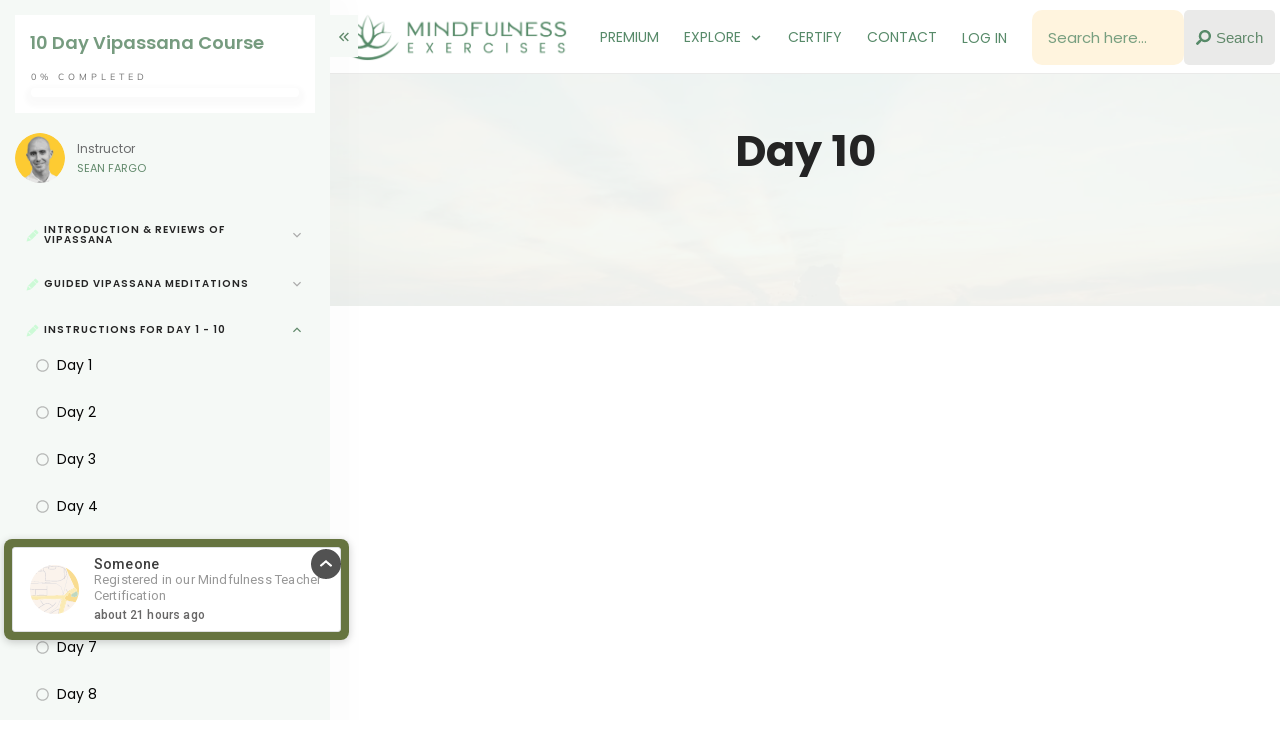

--- FILE ---
content_type: text/html; charset=UTF-8
request_url: https://mindfulnessexercises.com/course/10-day-vipassana-course-day-10/
body_size: 86088
content:
<!doctype html>
<html lang="en-US" >
	<head>

<meta name="p:domain_verify" content="5f853fa32f19a86cef808b35c508ad9b"/>
		<!-- begin Convert Experiences code--><script type="text/javascript" src="//cdn-4.convertexperiments.com/js/10007860-10007187.js"></script><!-- end Convert Experiences code -->
<style type="text/css">/*abovethefold CSS code*/

@media (min-width: 300px){

#bodyid .thrv_wrapper.tcb-window-width{
	width: 100vw !important;
	left: 0 !important;
}

#bodyid.lzcls #content .section-content > div:not(:nth-child(1)):not(:nth-child(2)):not(:nth-child(3)){
	background-image: unset !important;
}


@media (min-width: 300px){
	#bodyid.lzcls .section-content .tva-course-list > div.tva-course-list-item:not(:nth-child(1)):not(:nth-child(2)) *{
		background-image: none !important;
	}
}

.page-template-default .section-content .pgntn-page-pagination.pgntn-bottom{
	display:none!important;
}


</style>



<style type="text/css">/*abovethefold CSS code*/
@media (max-width: 767px){
	#bodyid.lzcls #content .main-container{
		max-height: 300vh;
		overflow: hidden;
	}
}
</style>

		<link rel="profile" href="https://gmpg.org/xfn/11">
		<meta charset="UTF-8">
		<meta name="viewport" content="width=device-width, initial-scale=1">
				<script type="text/javascript">
			window.flatStyles = window.flatStyles || ''

			window.lightspeedOptimizeStylesheet = function () {
				const currentStylesheet = document.querySelector( '.tcb-lightspeed-style:not([data-ls-optimized])' )

				if ( currentStylesheet ) {
					try {
						if ( currentStylesheet.sheet && currentStylesheet.sheet.cssRules ) {
							if ( window.flatStyles ) {
								if ( this.optimizing ) {
									setTimeout( window.lightspeedOptimizeStylesheet.bind( this ), 24 )
								} else {
									this.optimizing = true;

									let rulesIndex = 0;

									while ( rulesIndex < currentStylesheet.sheet.cssRules.length ) {
										const rule = currentStylesheet.sheet.cssRules[ rulesIndex ]
										/* remove rules that already exist in the page */
										if ( rule.type === CSSRule.STYLE_RULE && window.flatStyles.includes( `${rule.selectorText}{` ) ) {
											currentStylesheet.sheet.deleteRule( rulesIndex )
										} else {
											rulesIndex ++
										}
									}
									/* optimize, mark it such, move to the next file, append the styles we have until now */
									currentStylesheet.setAttribute( 'data-ls-optimized', '1' )

									window.flatStyles += currentStylesheet.innerHTML

									this.optimizing = false
								}
							} else {
								window.flatStyles = currentStylesheet.innerHTML
								currentStylesheet.setAttribute( 'data-ls-optimized', '1' )
							}
						}
					} catch ( error ) {
						console.warn( error )
					}

					if ( currentStylesheet.parentElement.tagName !== 'HEAD' ) {
						/* always make sure that those styles end up in the head */
						const stylesheetID = currentStylesheet.id;
						/**
						 * make sure that there is only one copy of the css
						 * e.g display CSS
						 */
						if ( ( ! stylesheetID || ( stylesheetID && ! document.querySelector( `head #${stylesheetID}` ) ) ) ) {
							document.head.prepend( currentStylesheet )
						} else {
							currentStylesheet.remove();
						}
					}
				}
			}

			window.lightspeedOptimizeFlat = function ( styleSheetElement ) {
				if ( document.querySelectorAll( 'link[href*="thrive_flat.css"]' ).length > 1 ) {
					/* disable this flat if we already have one */
					styleSheetElement.setAttribute( 'disabled', true )
				} else {
					/* if this is the first one, make sure he's in head */
					if ( styleSheetElement.parentElement.tagName !== 'HEAD' ) {
						document.head.append( styleSheetElement )
					}
				}
			}
		</script>
		<link rel="preload" href="https://mindfulnessexercises.com/wp-content/uploads/2023/12/Mustard-Medium.otf" as="font" type="font/woff2" crossorigin><link rel="preload" href="https://mindfulnessexercises.com/wp-content/uploads/2023/12/Mustard-Bold.otf" as="font" type="font/woff2" crossorigin><link rel="preload" href="https://mindfulnessexercises.com/wp-content/uploads/2023/11/CrimsonPro-Italic-VariableFont_wght.ttf" as="font" type="font/woff2" crossorigin><link rel="preload" href="https://mindfulnessexercises.com/wp-content/uploads/2023/10/NREY-Calmius-Regular.otf" as="font" type="font/woff2" crossorigin><link rel="preload" href="https://mindfulnessexercises.com/wp-content/uploads/2023/10/NREY-Calmius-Bold.otf" as="font" type="font/woff2" crossorigin><link rel="preload" href="https://mindfulnessexercises.com/wp-content/uploads/2023/10/Poppins-Regular.ttf" as="font" type="font/woff2" crossorigin><link rel="preload" href="https://mindfulnessexercises.com/wp-content/uploads/2023/10/Poppins-Bold.ttf" as="font" type="font/woff2" crossorigin><link rel="preload" href="https://mindfulnessexercises.com/wp-content/uploads/2023/10/Poppins-Light.ttf" as="font" type="font/woff2" crossorigin><link rel="preload" href="https://mindfulnessexercises.com/wp-content/uploads/2023/10/Poppins-Thin.ttf" as="font" type="font/woff2" crossorigin><link rel="preload" href="https://mindfulnessexercises.com/wp-content/uploads/2023/10/Poppins-Medium.ttf" as="font" type="font/woff2" crossorigin><link rel="preload" href="https://mindfulnessexercises.com/wp-content/uploads/2023/10/Poppins-Medium.ttf" as="font" type="font/woff2" crossorigin><link rel="preload" href="https://mindfulnessexercises.com/wp-content/uploads/2023/10/Marisa.otf" as="font" type="font/woff2" crossorigin><link rel="preload" href="https://mindfulnessexercises.com/wp-content/uploads/2023/10/Marisa-Light.otf" as="font" type="font/woff2" crossorigin><link rel="preload" href="https://mindfulnessexercises.com/wp-content/uploads/2023/10/Marisa-Medium.otf" as="font" type="font/woff2" crossorigin><link rel="preload" href="https://mindfulnessexercises.com/wp-content/uploads/2023/10/Marisa-Bold.otf" as="font" type="font/woff2" crossorigin><link rel="preload" href="https://mindfulnessexercises.com/wp-content/bcf-fonts/Poppins/poppins-600-normal0.woff2" as="font" type="font/woff2" crossorigin><link rel="preload" href="https://mindfulnessexercises.com/wp-content/bcf-fonts/Poppins/poppins-600-normal1.woff2" as="font" type="font/woff2" crossorigin><link rel="preload" href="https://mindfulnessexercises.com/wp-content/bcf-fonts/Poppins/poppins-600-normal2.woff2" as="font" type="font/woff2" crossorigin><link rel="preload" href="https://mindfulnessexercises.com/wp-content/bcf-fonts/Poppins/poppins-italic-italic0.woff2" as="font" type="font/woff2" crossorigin><link rel="preload" href="https://mindfulnessexercises.com/wp-content/bcf-fonts/Poppins/poppins-italic-italic1.woff2" as="font" type="font/woff2" crossorigin><link rel="preload" href="https://mindfulnessexercises.com/wp-content/bcf-fonts/Poppins/poppins-italic-italic2.woff2" as="font" type="font/woff2" crossorigin><link rel="preload" href="https://mindfulnessexercises.com/wp-content/bcf-fonts/Poppins/poppins-400-normal0.woff2" as="font" type="font/woff2" crossorigin><link rel="preload" href="https://mindfulnessexercises.com/wp-content/bcf-fonts/Poppins/poppins-400-normal1.woff2" as="font" type="font/woff2" crossorigin><link rel="preload" href="https://mindfulnessexercises.com/wp-content/bcf-fonts/Poppins/poppins-400-normal2.woff2" as="font" type="font/woff2" crossorigin><link rel="preload" href="https://mindfulnessexercises.com/wp-content/bcf-fonts/Poppins/poppins-100-normal0.woff2" as="font" type="font/woff2" crossorigin><link rel="preload" href="https://mindfulnessexercises.com/wp-content/bcf-fonts/Poppins/poppins-100-normal1.woff2" as="font" type="font/woff2" crossorigin><link rel="preload" href="https://mindfulnessexercises.com/wp-content/bcf-fonts/Poppins/poppins-100-normal2.woff2" as="font" type="font/woff2" crossorigin><link rel="preload" href="https://mindfulnessexercises.com/wp-content/bcf-fonts/Poppins/poppins-600italic-italic0.woff2" as="font" type="font/woff2" crossorigin><link rel="preload" href="https://mindfulnessexercises.com/wp-content/bcf-fonts/Poppins/poppins-600italic-italic1.woff2" as="font" type="font/woff2" crossorigin><link rel="preload" href="https://mindfulnessexercises.com/wp-content/bcf-fonts/Poppins/poppins-600italic-italic2.woff2" as="font" type="font/woff2" crossorigin><link rel="preload" href="https://mindfulnessexercises.com/wp-content/bcf-fonts/Poppins/poppins-800-normal0.woff2" as="font" type="font/woff2" crossorigin><link rel="preload" href="https://mindfulnessexercises.com/wp-content/bcf-fonts/Poppins/poppins-800-normal1.woff2" as="font" type="font/woff2" crossorigin><link rel="preload" href="https://mindfulnessexercises.com/wp-content/bcf-fonts/Poppins/poppins-800-normal2.woff2" as="font" type="font/woff2" crossorigin><meta name='robots' content='noindex, follow' />
<script type="text/javascript">
    (function() {
  var pvData = {"source":"Direct","referrer":"Direct","visitor_type":"logged out","visitor_login_status":"logged out","visitor_id":0,"page_title":"Day 10 &#8211; Mindfulness Exercises","post_type":"tva_lesson","post_type_with_prefix":"single tva_lesson","post_categories":"","post_tags":"","post_author":"Kaila Sharlene","post_full_date":"March 30, 2020","post_year":"2020","post_month":"03","post_day":"30","is_front_page":0,"is_home":1,"search_query":"","search_results_count":0};
  var body = {
    url: encodeURIComponent(window.location.href),
    referrer: encodeURIComponent(document.referrer)
  };

  function makePostRequest(e,t){var n=[];if(t.body){for(var o in t.body)n.push(encodeURIComponent(o)+"="+encodeURIComponent(t.body[o]));t.body=n.join("&")}return window.fetch?new Promise(n=>{var o={method:"POST",headers:{"Content-Type":"application/x-www-form-urlencoded"},redirect:"follow",body:{},...t};window.fetch(e,o).then(e=>{n(e.text())})}):new Promise(t=>{var o;"undefined"==typeof XMLHttpRequest&&t(null),(o=new XMLHttpRequest).open("POST",e,!0),o.onreadystatechange=function(){4==o.readyState&&200==o.status&&t(o.responseText)},o.setRequestHeader("Content-type","application/x-www-form-urlencoded"),o.send(n.join("&"))})}
  function observeAjaxCartActions(e){new PerformanceObserver(function(t){for(var n=t.getEntries(),r=0;r<n.length;r++)["xmlhttprequest","fetch"].includes(n[r].initiatorType)&&['=get_refreshed_fragments', 'add_to_cart'].some(p => n[r].name.includes(p))&&fetchCart(e)}).observe({entryTypes:["resource"]})};

  function fetchCart(adapter) {
    makePostRequest("//mindfulnessexercises.com/index.php?plugin=optimonk&action=cartData", { body })
      .then((response) => {
        var data = JSON.parse(response);
        setCartData(data, adapter);
      })
  }

  function setCartData(cartData, adapter) {
    Object.keys(cartData.avs).forEach((key, value) => {
      adapter.attr(`wp_${key}`, cartData.avs[key]);
    })
  }

  function setAssocData(assocData, adapter) {
    Object.keys(assocData).forEach((key) => {
      adapter.attr(`wp_${key}`, assocData[key]);
    })
  }

  var RuleHandler = {
    hasVisitorCartRules: (campaignMeta) => {
      return !!(campaignMeta.rules.visitorCart || campaignMeta.rules.visitorCartRevamp || campaignMeta.rules.visitorCartV3);
    },
    hasVisitorAttributeRule: (campaignMeta) => {
      return !!campaignMeta.rules.visitorAttribute;
    }
  }

  document.querySelector('html').addEventListener('optimonk#embedded-campaigns-init', function(e) {
    var campaignsData = e.parameters;

    if (!campaignsData.length) {
      return;
    }

    var adapter = window.OptiMonkEmbedded.Visitor.createAdapter();
    var hasCartRule = false;
    var hasAttributeRule = false;

    campaignsData.forEach((campaignMetaData) => {
      hasCartRule = hasCartRule || RuleHandler.hasVisitorCartRules(campaignMetaData);
      hasAttributeRule = hasAttributeRule || RuleHandler.hasVisitorAttributeRule(campaignMetaData);
    });

    setAssocData(pvData, adapter);

    if (hasCartRule) {
      observeAjaxCartActions(adapter);
      fetchCart(adapter);
    }

    if (hasAttributeRule) {
      makePostRequest("//mindfulnessexercises.com/index.php?plugin=optimonk&action=productData", { body })
        .then((response) => {
          var data = JSON.parse(response);
          setAssocData(data, adapter);
        })
    }
  });

  document.querySelector('html').addEventListener('optimonk#campaigns_initialized', function () {
    if (!OptiMonk.campaigns) {
      return;
    }

    var adapter = window.OptiMonk.Visitor.createAdapter();

    setAssocData(pvData, adapter);

    if (OptiMonk.campaigns.filter(campaign => campaign.hasVisitorAttributeRules()).length) {
      makePostRequest("//mindfulnessexercises.com/index.php?plugin=optimonk&action=productData", { body })
        .then((response) => {
          var data = JSON.parse(response);
          setAssocData(data, adapter);
        });
    }
  });
}());

    window.WooDataForOM = {
    "shop": {
        "pluginVersion": "2.1.4",
        "platform": "wordpress"
    },
    "page": {
        "postId": 204904,
        "postType": "tva_lesson"
    },
    "product": null,
    "order": null,
    "category": null
};

let hasCampaignsBeforeLoadTriggered = false;

document.querySelector('html').addEventListener('optimonk#campaigns-before-load', () => {

    if (hasCampaignsBeforeLoadTriggered) return;
    hasCampaignsBeforeLoadTriggered = true;

    function setAssocData(assocData, adapter) {
        Object.keys(assocData).forEach((key) => {
        adapter.attr(`wp_${key}`, assocData[key]);
        })
    }

   function triggerEvent(element, eventName, parameters) {
        let event;
        if (document.createEvent) {
            event = document.createEvent('HTMLEvents');
            event.initEvent(eventName, true, true);
        } else if (document.createEventObject) {
            event = document.createEventObject();
            event.eventType = eventName;
        }

        event.eventName = eventName;
        event.parameters = parameters || {};

        if (element.dispatchEvent) {
            element.dispatchEvent(event);
        } else if (element.fireEvent) {
            element.fireEvent(`on${event.eventType}`, event);
        } else if (element[eventName]) {
            element[eventName]();
        } else if (element[`on${eventName}`]) {
            element[`on${eventName}`]();
        }
    };
    
    var adapter = OptiMonkEmbedded.Visitor.createAdapter();

    var orderData = null;
    

    if (orderData) {
        setAssocData(orderData, adapter);
    }

    console.log('[OM-plugin] visitor attributes updated');

    console.log('[OM-plugin] triggered event: optimonk#wc-attributes-updated');
    triggerEvent(document.querySelector('html'), 'optimonk#wc-attributes-updated');

});

if (window.WooDataForOM) {
    console.log('[OM-plugin] varibles inserted (window.WooDataForOM)');
}


</script>
<script type="text/javascript" src="https://onsite.optimonk.com/script.js?account=189998" async></script>    <!-- Start VWO Common Smartcode -->
    <script data-jetpack-boost="ignore" type='text/javascript'>
        var _vwo_clicks = 10;
    </script>
    <!-- End VWO Common Smartcode -->
        <!-- Start VWO Async SmartCode -->
    <link rel="preconnect" href="https://dev.visualwebsiteoptimizer.com" />
    <script data-jetpack-boost="ignore" type='text/javascript' id='vwoCode'>
        /* Fix: wp-rocket (application/ld+json) */
        window._vwo_code || (function () {
            var w=window,
            d=document;
            var account_id=964676,
            version=2.2,
            settings_tolerance=2000,
            library_tolerance=2500,
            use_existing_jquery=false,
            platform='web',
            hide_element='body',
            hide_element_style='opacity:0 !important;filter:alpha(opacity=0) !important;background:none !important';
            /* DO NOT EDIT BELOW THIS LINE */
            if(f=!1,v=d.querySelector('#vwoCode'),cc={},-1<d.URL.indexOf('__vwo_disable__')||w._vwo_code)return;try{var e=JSON.parse(localStorage.getItem('_vwo_'+account_id+'_config'));cc=e&&'object'==typeof e?e:{}}catch(e){}function r(t){try{return decodeURIComponent(t)}catch(e){return t}}var s=function(){var e={combination:[],combinationChoose:[],split:[],exclude:[],uuid:null,consent:null,optOut:null},t=d.cookie||'';if(!t)return e;for(var n,i,o=/(?:^|;\s*)(?:(_vis_opt_exp_(\d+)_combi=([^;]*))|(_vis_opt_exp_(\d+)_combi_choose=([^;]*))|(_vis_opt_exp_(\d+)_split=([^:;]*))|(_vis_opt_exp_(\d+)_exclude=[^;]*)|(_vis_opt_out=([^;]*))|(_vwo_global_opt_out=[^;]*)|(_vwo_uuid=([^;]*))|(_vwo_consent=([^;]*)))/g;null!==(n=o.exec(t));)try{n[1]?e.combination.push({id:n[2],value:r(n[3])}):n[4]?e.combinationChoose.push({id:n[5],value:r(n[6])}):n[7]?e.split.push({id:n[8],value:r(n[9])}):n[10]?e.exclude.push({id:n[11]}):n[12]?e.optOut=r(n[13]):n[14]?e.optOut=!0:n[15]?e.uuid=r(n[16]):n[17]&&(i=r(n[18]),e.consent=i&&3<=i.length?i.substring(0,3):null)}catch(e){}return e}();function i(){var e=function(){if(w.VWO&&Array.isArray(w.VWO))for(var e=0;e<w.VWO.length;e++){var t=w.VWO[e];if(Array.isArray(t)&&('setVisitorId'===t[0]||'setSessionId'===t[0]))return!0}return!1}(),t='a='+account_id+'&u='+encodeURIComponent(w._vis_opt_url||d.URL)+'&vn='+version+'&ph=1'+('undefined'!=typeof platform?'&p='+platform:'')+'&st='+w.performance.now();e||((n=function(){var e,t=[],n={},i=w.VWO&&w.VWO.appliedCampaigns||{};for(e in i){var o=i[e]&&i[e].v;o&&(t.push(e+'-'+o+'-1'),n[e]=!0)}if(s&&s.combination)for(var r=0;r<s.combination.length;r++){var a=s.combination[r];n[a.id]||t.push(a.id+'-'+a.value)}return t.join('|')}())&&(t+='&c='+n),(n=function(){var e=[],t={};if(s&&s.combinationChoose)for(var n=0;n<s.combinationChoose.length;n++){var i=s.combinationChoose[n];e.push(i.id+'-'+i.value),t[i.id]=!0}if(s&&s.split)for(var o=0;o<s.split.length;o++)t[(i=s.split[o]).id]||e.push(i.id+'-'+i.value);return e.join('|')}())&&(t+='&cc='+n),(n=function(){var e={},t=[];if(w.VWO&&Array.isArray(w.VWO))for(var n=0;n<w.VWO.length;n++){var i=w.VWO[n];if(Array.isArray(i)&&'setVariation'===i[0]&&i[1]&&Array.isArray(i[1]))for(var o=0;o<i[1].length;o++){var r,a=i[1][o];a&&'object'==typeof a&&(r=a.e,a=a.v,r&&a&&(e[r]=a))}}for(r in e)t.push(r+'-'+e[r]);return t.join('|')}())&&(t+='&sv='+n)),s&&s.optOut&&(t+='&o='+s.optOut);var n=function(){var e=[],t={};if(s&&s.exclude)for(var n=0;n<s.exclude.length;n++){var i=s.exclude[n];t[i.id]||(e.push(i.id),t[i.id]=!0)}return e.join('|')}();return n&&(t+='&e='+n),s&&s.uuid&&(t+='&id='+s.uuid),s&&s.consent&&(t+='&consent='+s.consent),w.name&&-1<w.name.indexOf('_vis_preview')&&(t+='&pM=true'),w.VWO&&w.VWO.ed&&(t+='&ed='+w.VWO.ed),t}code={nonce:v&&v.nonce,use_existing_jquery:function(){return'undefined'!=typeof use_existing_jquery?use_existing_jquery:void 0},library_tolerance:function(){return'undefined'!=typeof library_tolerance?library_tolerance:void 0},settings_tolerance:function(){return cc.sT||settings_tolerance},hide_element_style:function(){return'{'+(cc.hES||hide_element_style)+'}'},hide_element:function(){return performance.getEntriesByName('first-contentful-paint')[0]?'':'string'==typeof cc.hE?cc.hE:hide_element},getVersion:function(){return version},finish:function(e){var t;f||(f=!0,(t=d.getElementById('_vis_opt_path_hides'))&&t.parentNode.removeChild(t),e&&((new Image).src='https://dev.visualwebsiteoptimizer.com/ee.gif?a='+account_id+e))},finished:function(){return f},addScript:function(e){var t=d.createElement('script');t.type='text/javascript',e.src?t.src=e.src:t.text=e.text,v&&t.setAttribute('nonce',v.nonce),d.getElementsByTagName('head')[0].appendChild(t)},load:function(e,t){t=t||{};var n=new XMLHttpRequest;n.open('GET',e,!0),n.withCredentials=!t.dSC,n.responseType=t.responseType||'text',n.onload=function(){if(t.onloadCb)return t.onloadCb(n,e);200===n.status?_vwo_code.addScript({text:n.responseText}):_vwo_code.finish('&e=loading_failure:'+e)},n.onerror=function(){if(t.onerrorCb)return t.onerrorCb(e);_vwo_code.finish('&e=loading_failure:'+e)},n.send()},init:function(){var e,t=this.settings_tolerance();w._vwo_settings_timer=setTimeout(function(){_vwo_code.finish()},t),'body'!==this.hide_element()?(n=d.createElement('style'),e=(t=this.hide_element())?t+this.hide_element_style():'',t=d.getElementsByTagName('head')[0],n.setAttribute('id','_vis_opt_path_hides'),v&&n.setAttribute('nonce',v.nonce),n.setAttribute('type','text/css'),n.styleSheet?n.styleSheet.cssText=e:n.appendChild(d.createTextNode(e)),t.appendChild(n)):(n=d.getElementsByTagName('head')[0],(e=d.createElement('div')).style.cssText='z-index: 2147483647 !important;position: fixed !important;left: 0 !important;top: 0 !important;width: 100% !important;height: 100% !important;background: white !important;',e.setAttribute('id','_vis_opt_path_hides'),e.classList.add('_vis_hide_layer'),n.parentNode.insertBefore(e,n.nextSibling));var n='https://dev.visualwebsiteoptimizer.com/j.php?'+i();-1!==w.location.search.indexOf('_vwo_xhr')?this.addScript({src:n}):this.load(n+'&x=true',{l:1})}};w._vwo_code=code;code.init();})();
    </script>
    <!-- End VWO Async SmartCode -->
    


<style type="text/css">/*abovethefold CSS code*/    

    #wrapper{--header-background-width:100%;--footer-background-width:100%;--bottom-background-width:100%;--top-background-width:100%;--header-content-width:100%;--top-content-width:950px;}

    #bodyid iframe.pdfjs-viewer{
        max-width: 100vw;
    }

    #bodyid .tve_responsive_video_container.lazyload{
        display: block !important;
    }

</style>



	<!-- This site is optimized with the Yoast SEO Premium plugin v26.6 (Yoast SEO v26.6) - https://yoast.com/wordpress/plugins/seo/ -->
	<title>Day 10 &#8211; Mindfulness Exercises</title>
	<meta name="description" content="Day 10" />
	<meta property="og:locale" content="en_US" />
	<meta property="og:type" content="article" />
	<meta property="og:title" content="Day 10" />
	<meta property="og:description" content="Day 10" />
	<meta property="og:url" content="https://mindfulnessexercises.com/course/10-day-vipassana-course-day-10/" />
	<meta property="og:site_name" content="Mindfulness Exercises" />
	<meta property="article:publisher" content="https://facebook.com/exercising.mindfulness" />
	<meta property="article:modified_time" content="2020-04-15T19:08:29+00:00" />
	<meta property="og:image" content="https://mindfulnessexercises.com/wp-content/uploads/2020/03/10-Day-Vipassana-Course.jpg" />
	<meta property="og:image:width" content="1170" />
	<meta property="og:image:height" content="400" />
	<meta property="og:image:type" content="image/jpeg" />
	<meta name="twitter:card" content="summary_large_image" />
	<script type="application/ld+json" class="yoast-schema-graph">{"@context":"https://schema.org","@graph":[{"@type":"WebPage","@id":"https://mindfulnessexercises.com/course/10-day-vipassana-course-day-10/","url":"https://mindfulnessexercises.com/course/10-day-vipassana-course-day-10/","name":"Day 10 - Mindfulness Exercises","isPartOf":{"@id":"https://mindfulnessexercises.com/#website"},"primaryImageOfPage":{"@id":"https://mindfulnessexercises.com/course/10-day-vipassana-course-day-10/#primaryimage"},"image":{"@id":"https://mindfulnessexercises.com/course/10-day-vipassana-course-day-10/#primaryimage"},"thumbnailUrl":"https://mindfulnessexercises.com/wp-content/uploads/2020/03/10-Day-Vipassana-Course.jpg","datePublished":"2020-03-30T15:44:32+00:00","dateModified":"2020-04-15T19:08:29+00:00","description":"Day 10","breadcrumb":{"@id":"https://mindfulnessexercises.com/course/10-day-vipassana-course-day-10/#breadcrumb"},"inLanguage":"en-US","potentialAction":[{"@type":"ReadAction","target":["https://mindfulnessexercises.com/course/10-day-vipassana-course-day-10/"]}]},{"@type":"ImageObject","inLanguage":"en-US","@id":"https://mindfulnessexercises.com/course/10-day-vipassana-course-day-10/#primaryimage","url":"https://mindfulnessexercises.com/wp-content/uploads/2020/03/10-Day-Vipassana-Course.jpg","contentUrl":"https://mindfulnessexercises.com/wp-content/uploads/2020/03/10-Day-Vipassana-Course.jpg","width":1170,"height":400,"caption":"10 Day Vipassana Course"},{"@type":"BreadcrumbList","@id":"https://mindfulnessexercises.com/course/10-day-vipassana-course-day-10/#breadcrumb","itemListElement":[{"@type":"ListItem","position":1,"name":"Home","item":"https://mindfulnessexercises.com/"},{"@type":"ListItem","position":2,"name":"10 Day Vipassana Course","item":"https://mindfulnessexercises.com/free-online-mindfulness-courses/10-day-vipassana-course/"},{"@type":"ListItem","position":3,"name":"Instructions for Day 1 &#8211; 10","item":"https://mindfulnessexercises.com/chapter/instructions-review-for-day-1-10/"},{"@type":"ListItem","position":4,"name":"Day 10"}]},{"@type":"WebSite","@id":"https://mindfulnessexercises.com/#website","url":"https://mindfulnessexercises.com/","name":"Mindfulness Exercises","description":"Mindfulness Exercises &amp; Guided Meditations","publisher":{"@id":"https://mindfulnessexercises.com/#organization"},"potentialAction":[{"@type":"SearchAction","target":{"@type":"EntryPoint","urlTemplate":"https://mindfulnessexercises.com/?s={search_term_string}"},"query-input":{"@type":"PropertyValueSpecification","valueRequired":true,"valueName":"search_term_string"}}],"inLanguage":"en-US"},{"@type":"Organization","@id":"https://mindfulnessexercises.com/#organization","name":"Mindfulness Exercises","url":"https://mindfulnessexercises.com/","logo":{"@type":"ImageObject","inLanguage":"en-US","@id":"https://mindfulnessexercises.com/#/schema/logo/image/","url":"https://mindfulnessexercises.com/wp-content/uploads/2023/07/Circle-Dark-Green.png","contentUrl":"https://mindfulnessexercises.com/wp-content/uploads/2023/07/Circle-Dark-Green.png","width":628,"height":628,"caption":"Mindfulness Exercises"},"image":{"@id":"https://mindfulnessexercises.com/#/schema/logo/image/"},"sameAs":["https://facebook.com/exercising.mindfulness","https://www.instagram.com/mindfulness.exercises/","https://www.youtube.com/c/Mindfulnessexercisesfree","https://www.linkedin.com/company/mindfulness-exercises/","https://www.pinterest.com/mindfulness_exercises/"]}]}</script>
	<!-- / Yoast SEO Premium plugin. -->


<link rel='dns-prefetch' href='//accounts.google.com' />
<link rel='dns-prefetch' href='//apis.google.com' />
<link rel="alternate" type="application/rss+xml" title="Mindfulness Exercises &raquo; Feed" href="https://mindfulnessexercises.com/feed/" />
<link rel="alternate" type="application/rss+xml" title="Mindfulness Exercises &raquo; Comments Feed" href="https://mindfulnessexercises.com/comments/feed/" />
<link rel="alternate" type="application/rss+xml" title="Mindfulness Exercises &raquo; Day 10 Comments Feed" href="https://mindfulnessexercises.com/course/10-day-vipassana-course-day-10/feed/" />
<link rel="alternate" title="oEmbed (JSON)" type="application/json+oembed" href="https://mindfulnessexercises.com/wp-json/oembed/1.0/embed?url=https%3A%2F%2Fmindfulnessexercises.com%2Fcourse%2F10-day-vipassana-course-day-10%2F" />
<link rel="alternate" title="oEmbed (XML)" type="text/xml+oembed" href="https://mindfulnessexercises.com/wp-json/oembed/1.0/embed?url=https%3A%2F%2Fmindfulnessexercises.com%2Fcourse%2F10-day-vipassana-course-day-10%2F&#038;format=xml" />
<style id='wp-img-auto-sizes-contain-inline-css' type='text/css'>
img:is([sizes=auto i],[sizes^="auto," i]){contain-intrinsic-size:3000px 1500px}
/*# sourceURL=wp-img-auto-sizes-contain-inline-css */
</style>
<link rel='stylesheet' id='tve_style_family_tve_flt-css' href='https://mindfulnessexercises.com/wp-content/plugins/thrive-visual-editor/editor/css/thrive_flat.css?ver=10.8.5' type='text/css' media='all' />
<style id='cf-frontend-style-inline-css' type='text/css'>
@font-face {
	font-family: 'Mustard';
	font-weight: 400;
	src: url('https://mindfulnessexercises.com/wp-content/uploads/2023/12/Mustard-Medium.otf') format('OpenType');
}
@font-face {
	font-family: 'Mustard';
	font-weight: 700;
	src: url('https://mindfulnessexercises.com/wp-content/uploads/2023/12/Mustard-Bold.otf') format('OpenType');
}
@font-face {
	font-family: 'Crimson Pro Italic Variable';
	font-weight: 400;
	src: url('https://mindfulnessexercises.com/wp-content/uploads/2023/11/CrimsonPro-Italic-VariableFont_wght.ttf') format('truetype');
}
@font-face {
	font-family: 'Calmius';
	font-weight: 400;
	font-fallback: Serif;
	src: url('https://mindfulnessexercises.com/wp-content/uploads/2023/10/NREY-Calmius-Regular.otf') format('OpenType');
}
@font-face {
	font-family: 'Calmius';
	font-weight: 700;
	font-fallback: Serif;
	src: url('https://mindfulnessexercises.com/wp-content/uploads/2023/10/NREY-Calmius-Bold.otf') format('OpenType');
}
@font-face {
	font-family: 'Poppins-Preloaded';
	font-weight: 400;
	font-display: optional;
	font-fallback: Arial,Helvetica;
	src: url('https://mindfulnessexercises.com/wp-content/uploads/2023/10/Poppins-Regular.ttf') format('truetype');
}
@font-face {
	font-family: 'Poppins-Preloaded';
	font-weight: 700;
	font-display: optional;
	font-fallback: Arial,Helvetica;
	src: url('https://mindfulnessexercises.com/wp-content/uploads/2023/10/Poppins-Bold.ttf') format('truetype');
}
@font-face {
	font-family: 'Poppins-Preloaded';
	font-weight: 300;
	font-display: optional;
	font-fallback: Arial,Helvetica;
	src: url('https://mindfulnessexercises.com/wp-content/uploads/2023/10/Poppins-Light.ttf') format('truetype');
}
@font-face {
	font-family: 'Poppins-Preloaded';
	font-weight: 100;
	font-display: optional;
	font-fallback: Arial,Helvetica;
	src: url('https://mindfulnessexercises.com/wp-content/uploads/2023/10/Poppins-Thin.ttf') format('truetype');
}
@font-face {
	font-family: 'Poppins-Preloaded';
	font-weight: 500;
	font-display: optional;
	font-fallback: Arial,Helvetica;
	src: url('https://mindfulnessexercises.com/wp-content/uploads/2023/10/Poppins-Medium.ttf') format('truetype');
}
@font-face {
	font-family: 'Poppins-Preloaded';
	font-weight: 500;
	font-display: optional;
	font-fallback: Arial,Helvetica;
	src: url('https://mindfulnessexercises.com/wp-content/uploads/2023/10/Poppins-MediumItalic.ttf') format('truetype');
}
@font-face {
	font-family: 'Classy Marisa';
	font-weight: 400;
	font-fallback: Serif;
	src: url('https://mindfulnessexercises.com/wp-content/uploads/2023/10/Marisa.otf') format('OpenType');
}
@font-face {
	font-family: 'Classy Marisa';
	font-weight: 300;
	font-fallback: Serif;
	src: url('https://mindfulnessexercises.com/wp-content/uploads/2023/10/Marisa-Light.otf') format('OpenType');
}
@font-face {
	font-family: 'Classy Marisa';
	font-weight: 500;
	font-fallback: Serif;
	src: url('https://mindfulnessexercises.com/wp-content/uploads/2023/10/Marisa-Medium.otf') format('OpenType');
}
@font-face {
	font-family: 'Classy Marisa';
	font-weight: 700;
	font-fallback: Serif;
	src: url('https://mindfulnessexercises.com/wp-content/uploads/2023/10/Marisa-Bold.otf') format('OpenType');
}
@font-face {
	font-family: 'Poppins';
	font-style: normal;
	font-weight: 600;
	font-display: fallback;
	src: url('https://mindfulnessexercises.com/wp-content/bcf-fonts/Poppins/poppins-600-normal0.woff2') format('woff2'),
		url('https://mindfulnessexercises.com/wp-content/bcf-fonts/Poppins/poppins-600-normal1.woff2') format('woff2'),
		url('https://mindfulnessexercises.com/wp-content/bcf-fonts/Poppins/poppins-600-normal2.woff2') format('woff2');
}
@font-face {
	font-family: 'Poppins';
	font-style: italic;
	font-display: fallback;
	src: url('https://mindfulnessexercises.com/wp-content/bcf-fonts/Poppins/poppins-italic-italic0.woff2') format('woff2'),
		url('https://mindfulnessexercises.com/wp-content/bcf-fonts/Poppins/poppins-italic-italic1.woff2') format('woff2'),
		url('https://mindfulnessexercises.com/wp-content/bcf-fonts/Poppins/poppins-italic-italic2.woff2') format('woff2');
}
@font-face {
	font-family: 'Poppins';
	font-style: normal;
	font-weight: 400;
	font-display: fallback;
	src: url('https://mindfulnessexercises.com/wp-content/bcf-fonts/Poppins/poppins-400-normal0.woff2') format('woff2'),
		url('https://mindfulnessexercises.com/wp-content/bcf-fonts/Poppins/poppins-400-normal1.woff2') format('woff2'),
		url('https://mindfulnessexercises.com/wp-content/bcf-fonts/Poppins/poppins-400-normal2.woff2') format('woff2');
}
@font-face {
	font-family: 'Poppins';
	font-style: normal;
	font-weight: 100;
	font-display: fallback;
	src: url('https://mindfulnessexercises.com/wp-content/bcf-fonts/Poppins/poppins-100-normal0.woff2') format('woff2'),
		url('https://mindfulnessexercises.com/wp-content/bcf-fonts/Poppins/poppins-100-normal1.woff2') format('woff2'),
		url('https://mindfulnessexercises.com/wp-content/bcf-fonts/Poppins/poppins-100-normal2.woff2') format('woff2');
}
@font-face {
	font-family: 'Poppins';
	font-style: italic;
	font-weight: 600;
	font-display: fallback;
	src: url('https://mindfulnessexercises.com/wp-content/bcf-fonts/Poppins/poppins-600italic-italic0.woff2') format('woff2'),
		url('https://mindfulnessexercises.com/wp-content/bcf-fonts/Poppins/poppins-600italic-italic1.woff2') format('woff2'),
		url('https://mindfulnessexercises.com/wp-content/bcf-fonts/Poppins/poppins-600italic-italic2.woff2') format('woff2');
}
@font-face {
	font-family: 'Poppins';
	font-style: normal;
	font-weight: 800;
	font-display: fallback;
	src: url('https://mindfulnessexercises.com/wp-content/bcf-fonts/Poppins/poppins-800-normal0.woff2') format('woff2'),
		url('https://mindfulnessexercises.com/wp-content/bcf-fonts/Poppins/poppins-800-normal1.woff2') format('woff2'),
		url('https://mindfulnessexercises.com/wp-content/bcf-fonts/Poppins/poppins-800-normal2.woff2') format('woff2');
}
/*# sourceURL=cf-frontend-style-inline-css */
</style>
<link rel='stylesheet' id='local-google-fonts-css' href='https://mindfulnessexercises.com/wp-content/bcf-fonts/local-fonts.css' type='text/css' media='all' />
<link rel='stylesheet' id='foobox-free-min-css' href='https://mindfulnessexercises.com/wp-content/plugins/foobox-image-lightbox/free/css/foobox.free.min.css?ver=2.7.35' type='text/css' media='all' />
<link rel='stylesheet' id='tve-ult-main-frame-css-css' href='https://mindfulnessexercises.com/wp-content/plugins/thrive-ultimatum/tcb-bridge/assets/css/placeholders.css?ver=10.8.5' type='text/css' media='all' />
<link rel='stylesheet' id='thrive-theme-styles-css' href='https://mindfulnessexercises.com/wp-content/themes/thrive-theme/inc/assets/dist/theme.css?ver=10.8.5' type='text/css' media='all' />
<link rel='stylesheet' id='parent-style-css' href='https://mindfulnessexercises.com/wp-content/themes/thrive-theme/style.css?ver=6.9' type='text/css' media='all' />
<link rel='stylesheet' id='child-style-css' href='https://mindfulnessexercises.com/wp-content/themes/thrive-theme-child/style.css?ver=1.0' type='text/css' media='all' />
<link rel='stylesheet' id='thrive-theme-css' href='https://mindfulnessexercises.com/wp-content/themes/thrive-theme/style.css?ver=10.8.5' type='text/css' media='all' />
<link rel='stylesheet' id='thrive-template-css' href='//mindfulnessexercises.com/wp-content/uploads/thrive/apprentice-template-1734793029.css?ver=10.8.5' type='text/css' media='all' />
<link rel='stylesheet' id='buttons-css' href='https://mindfulnessexercises.com/wp-includes/css/buttons.min.css?ver=6.9' type='text/css' media='all' />
<link rel='stylesheet' id='dashicons-css' href='https://mindfulnessexercises.com/wp-includes/css/dashicons.min.css?ver=6.9' type='text/css' media='all' />
<link rel='stylesheet' id='mediaelement-css' href='https://mindfulnessexercises.com/wp-includes/js/mediaelement/mediaelementplayer-legacy.min.css?ver=4.2.17' type='text/css' media='all' />
<link rel='stylesheet' id='wp-mediaelement-css' href='https://mindfulnessexercises.com/wp-includes/js/mediaelement/wp-mediaelement.min.css?ver=6.9' type='text/css' media='all' />
<link rel='stylesheet' id='media-views-css' href='https://mindfulnessexercises.com/wp-includes/css/media-views.min.css?ver=6.9' type='text/css' media='all' />
<link rel='stylesheet' id='imgareaselect-css' href='https://mindfulnessexercises.com/wp-includes/js/imgareaselect/imgareaselect.css?ver=0.9.8' type='text/css' media='all' />
<link rel='stylesheet' id='tva-syles-css-css' href='https://mindfulnessexercises.com/wp-content/plugins/thrive-apprentice/css/styles.css?ver=10.8.5' type='text/css' media='all' />
<link rel='stylesheet' id='tva-animate-css-css' href='https://mindfulnessexercises.com/wp-content/plugins/thrive-apprentice/css/animate.css?ver=10.8.5' type='text/css' media='all' />
<link rel='stylesheet' id='tva-scrollbar-css-css' href='https://mindfulnessexercises.com/wp-content/plugins/thrive-apprentice/css/jquery.scrollbar.css?ver=10.8.5' type='text/css' media='all' />
<link rel='stylesheet' id='tva_tcb_style_frontend-css' href='https://mindfulnessexercises.com/wp-content/plugins/thrive-apprentice/tcb-bridge/assets/css/frontend.css?ver=10.8.5' type='text/css' media='all' />
<link rel='stylesheet' id='tcm-front-styles-css-css' href='https://mindfulnessexercises.com/wp-content/plugins/thrive-comments/assets/css/styles.css?ver=10.8.5' type='text/css' media='all' />
<link rel='stylesheet' id='wp-auth-check-css' href='https://mindfulnessexercises.com/wp-includes/css/wp-auth-check.min.css?ver=6.9' type='text/css' media='all' />
<script type="text/javascript" src="https://mindfulnessexercises.com/wp-includes/js/jquery/jquery.min.js?ver=3.7.1" id="jquery-core-js"></script>
<script type="text/javascript" src="https://mindfulnessexercises.com/wp-includes/js/jquery/jquery-migrate.min.js?ver=3.4.1" id="jquery-migrate-js"></script>
<script type="text/javascript" src="https://mindfulnessexercises.com/wp-includes/js/jquery/ui/core.min.js?ver=1.13.3" id="jquery-ui-core-js"></script>
<script type="text/javascript" src="https://mindfulnessexercises.com/wp-includes/js/jquery/ui/menu.min.js?ver=1.13.3" id="jquery-ui-menu-js"></script>
<script type="text/javascript" src="https://mindfulnessexercises.com/wp-includes/js/dist/dom-ready.min.js?ver=f77871ff7694fffea381" id="wp-dom-ready-js"></script>
<script type="text/javascript" src="https://mindfulnessexercises.com/wp-includes/js/dist/hooks.min.js?ver=dd5603f07f9220ed27f1" id="wp-hooks-js"></script>
<script type="text/javascript" src="https://mindfulnessexercises.com/wp-includes/js/dist/i18n.min.js?ver=c26c3dc7bed366793375" id="wp-i18n-js"></script>
<script type="text/javascript" id="wp-i18n-js-after">
/* <![CDATA[ */
wp.i18n.setLocaleData( { 'text direction\u0004ltr': [ 'ltr' ] } );
//# sourceURL=wp-i18n-js-after
/* ]]> */
</script>
<script type="text/javascript" src="https://mindfulnessexercises.com/wp-includes/js/dist/a11y.min.js?ver=cb460b4676c94bd228ed" id="wp-a11y-js"></script>
<script type="text/javascript" src="https://mindfulnessexercises.com/wp-includes/js/jquery/ui/autocomplete.min.js?ver=1.13.3" id="jquery-ui-autocomplete-js"></script>
<script type="text/javascript" src="https://mindfulnessexercises.com/wp-includes/js/imagesloaded.min.js?ver=5.0.0" id="imagesloaded-js"></script>
<script type="text/javascript" src="https://mindfulnessexercises.com/wp-includes/js/masonry.min.js?ver=4.2.2" id="masonry-js"></script>
<script type="text/javascript" src="https://mindfulnessexercises.com/wp-includes/js/jquery/jquery.masonry.min.js?ver=3.1.2b" id="jquery-masonry-js"></script>
<script type="text/javascript" id="tve_frontend-js-extra">
/* <![CDATA[ */
var tve_frontend_options = {"ajaxurl":"https://mindfulnessexercises.com/wp-admin/admin-ajax.php","is_editor_page":"","page_events":"","is_single":"1","social_fb_app_id":"","dash_url":"https://mindfulnessexercises.com/wp-content/themes/thrive-theme/thrive-dashboard","queried_object":{"ID":204904,"post_author":"3864"},"query_vars":{"page":"","tva_lesson":"10-day-vipassana-course-day-10","post_type":"tva_lesson","name":"10-day-vipassana-course-day-10","certificate_u":""},"$_POST":[],"translations":{"Copy":"Copy","empty_username":"ERROR: The username field is empty.","empty_password":"ERROR: The password field is empty.","empty_login":"ERROR: Enter a username or email address.","min_chars":"At least %s characters are needed","no_headings":"No headings found","registration_err":{"required_field":"\u003Cstrong\u003EError\u003C/strong\u003E: This field is required","required_email":"\u003Cstrong\u003EError\u003C/strong\u003E: Please type your email address","invalid_email":"\u003Cstrong\u003EError\u003C/strong\u003E: The email address isn&#8217;t correct","passwordmismatch":"\u003Cstrong\u003EError\u003C/strong\u003E: Password mismatch"}},"routes":{"posts":"https://mindfulnessexercises.com/wp-json/tcb/v1/posts","video_reporting":"https://mindfulnessexercises.com/wp-json/tcb/v1/video-reporting","courses":"https://mindfulnessexercises.com/wp-json/tva/v1/course_list_element","certificate_search":"https://mindfulnessexercises.com/wp-json/tva/v1/certificate/search","assessments":"https://mindfulnessexercises.com/wp-json/tva/v1/user/assessment"},"nonce":"4ce7985977","allow_video_src":"1","google_client_id":null,"google_api_key":null,"facebook_app_id":null,"lead_generation_custom_tag_apis":["activecampaign","aweber","convertkit","drip","klicktipp","mailchimp","sendlane","zapier"],"post_request_data":[],"user_profile_nonce":"3d0905ef77","ip":"3.133.91.206","current_user":[],"post_id":"204904","post_title":"Day 10","post_type":"tva_lesson","post_url":"https://mindfulnessexercises.com/course/10-day-vipassana-course-day-10/","is_lp":"","conditional_display":{"is_tooltip_dismissed":false}};
//# sourceURL=tve_frontend-js-extra
/* ]]> */
</script>
<script type="text/javascript" src="https://mindfulnessexercises.com/wp-content/plugins/thrive-visual-editor/editor/js/dist/modules/general.min.js?ver=10.8.5" id="tve_frontend-js"></script>
<script type="text/javascript" src="https://mindfulnessexercises.com/wp-includes/js/plupload/moxie.min.js?ver=1.3.5.1" id="moxiejs-js"></script>
<script type="text/javascript" id="theme-frontend-js-extra">
/* <![CDATA[ */
var thrive_front_localize = {"comments_form":{"error_defaults":{"email":"Email address invalid","url":"Website address invalid","required":"Required field missing"}},"routes":{"posts":"https://mindfulnessexercises.com/wp-json/tcb/v1/posts","frontend":"https://mindfulnessexercises.com/wp-json/ttb/v1/frontend"},"tar_post_url":"?tve=true&action=architect&from_theme=1","is_editor":"","ID":"286692","template_url":"?tve=true&action=architect&tva_skin_id=13259&from_tar=204904","pagination_url":{"template":"https://mindfulnessexercises.com/course/10-day-vipassana-course-day-10/page/[thrive_page_number]/","base":"https://mindfulnessexercises.com/course/10-day-vipassana-course-day-10/"},"sidebar_visibility":[],"is_singular":"1","is_user_logged_in":""};
//# sourceURL=theme-frontend-js-extra
/* ]]> */
</script>
<script type="text/javascript" src="https://mindfulnessexercises.com/wp-content/themes/thrive-theme/inc/assets/dist/frontend.min.js?ver=10.8.5" id="theme-frontend-js"></script>
<script type="text/javascript" id="foobox-free-min-js-before">
/* <![CDATA[ */
/* Run FooBox FREE (v2.7.35) */
var FOOBOX = window.FOOBOX = {
	ready: true,
	disableOthers: false,
	o: {wordpress: { enabled: true }, showCount:false, captions: { dataTitle: ["captionTitle","title"], dataDesc: ["captionDesc","description"] }, rel: '', excludes:'.fbx-link,.nofoobox,.nolightbox,a[href*="pinterest.com/pin/create/button/"]', affiliate : { enabled: false }, error: "Could not load the item"},
	selectors: [
		".foogallery-container.foogallery-lightbox-foobox", ".foogallery-container.foogallery-lightbox-foobox-free", ".gallery", ".wp-block-gallery", ".wp-caption", ".wp-block-image", "a:has(img[class*=wp-image-])", ".foobox"
	],
	pre: function( $ ){
		// Custom JavaScript (Pre)
		
	},
	post: function( $ ){
		// Custom JavaScript (Post)
		
		// Custom Captions Code
		
	},
	custom: function( $ ){
		// Custom Extra JS
		
	}
};
//# sourceURL=foobox-free-min-js-before
/* ]]> */
</script>
<script type="text/javascript" src="https://mindfulnessexercises.com/wp-content/plugins/foobox-image-lightbox/free/js/foobox.free.min.js?ver=2.7.35" id="foobox-free-min-js"></script>
<script type="text/javascript" id="utils-js-extra">
/* <![CDATA[ */
var userSettings = {"url":"/","uid":"0","time":"1768528747","secure":"1"};
//# sourceURL=utils-js-extra
/* ]]> */
</script>
<script type="text/javascript" src="https://mindfulnessexercises.com/wp-includes/js/utils.min.js?ver=6.9" id="utils-js"></script>
<script type="text/javascript" src="https://mindfulnessexercises.com/wp-content/plugins/thrive-comments/assets/js/libs-frontend.min.js?ver=10.8.5" id="libs-frontend-js"></script>
<link rel="https://api.w.org/" href="https://mindfulnessexercises.com/wp-json/" /><link rel="alternate" title="JSON" type="application/json" href="https://mindfulnessexercises.com/wp-json/wp/v2/tva_lesson/204904" /><link rel="EditURI" type="application/rsd+xml" title="RSD" href="https://mindfulnessexercises.com/xmlrpc.php?rsd" />
<meta name="generator" content="WordPress 6.9" />
<link rel='shortlink' href='https://mindfulnessexercises.com/?p=204904' />
<!-- Google Tag Manager -->
<script>
  (function (w, d, s, l, i) {
    w[l] = w[l] || [];
    w[l].push({ "gtm.start": new Date().getTime(), event: "gtm.js" });
    var f = d.getElementsByTagName(s)[0],
      j = d.createElement(s),
      dl = l != "dataLayer" ? "&l=" + l : "";
    j.async = true;
    j.src = "https://www.googletagmanager.com/gtm.js?id=" + i + dl;
    f.parentNode.insertBefore(j, f);
  })(window, document, "script", "dataLayer", "GTM-PXX2M2N");
</script>
<!-- End Google Tag Manager -->

<!-- Deadline Funnel --><script type="text/javascript" data-cfasync="false">function SendUrlToDeadlineFunnel(e){var r,t,c,a,h,n,o,A,i = "ABCDEFGHIJKLMNOPQRSTUVWXYZabcdefghijklmnopqrstuvwxyz0123456789+/=",d=0,l=0,s="",u=[];if(!e)return e;do r=e.charCodeAt(d++),t=e.charCodeAt(d++),c=e.charCodeAt(d++),A=r<<16|t<<8|c,a=A>>18&63,h=A>>12&63,n=A>>6&63,o=63&A,u[l++]=i.charAt(a)+i.charAt(h)+i.charAt(n)+i.charAt(o);while(d<e.length);s=u.join("");var C=e.length%3;var decoded = (C?s.slice(0,C-3):s)+"===".slice(C||3);decoded = decoded.replace("+", "-");decoded = decoded.replace("/", "_");return decoded;} var dfUrl = SendUrlToDeadlineFunnel(location.href); var dfParentUrlValue;try {dfParentUrlValue = window.parent.location.href;} catch(err) {if(err.name === "SecurityError") {dfParentUrlValue = document.referrer;}}var dfParentUrl = (parent !== window) ? ("/" + SendUrlToDeadlineFunnel(dfParentUrlValue)) : "";(function() {var s = document.createElement("script");s.type = "text/javascript";s.async = true;s.setAttribute("data-scriptid", "dfunifiedcode");s.src ="https://a.deadlinefunnel.com/unified/reactunified.bundle.js?userIdHash=eyJpdiI6ImRNK205OEZkeHFUVTdWalh4dHFlOGc9PSIsInZhbHVlIjoiK0Q1V0trS1NuMldoS2hmeU1naDU1QT09IiwibWFjIjoiODRjYTFkMTY1M2I4NWNhYzhlYjNkMzNjYTcxNzhjMzkyZGE0OTZkYTA3NzMzNjkzMmUzNzJmMzNlNTk3YTQxNyJ9&pageFromUrl="+dfUrl+"&parentPageFromUrl="+dfParentUrl;var s2 = document.getElementsByTagName("script")[0];s2.parentNode.insertBefore(s, s2);})();</script><!-- End Deadline Funnel -->

<script>
  (function() {
      const paramsToTrack = ['utm_source', 'utm_medium', 'utm_campaign'];
      const getCookie = (name) => document.cookie.split('; ').reduce((acc, cookie) => {
          const [key, value] = cookie.split('=');
          return key === name ? decodeURIComponent(value) : acc;
      }, null);
      const setCookie = (name, value, days = 30) => {
          const expires = new Date(Date.now() + days * 864e5).toUTCString();
          document.cookie = `${name}=${encodeURIComponent(value)};expires=${expires};path=/`;
      };
      const urlParams = Object.fromEntries(new URLSearchParams(window.location.search));
      let parametersFound = false;
      paramsToTrack.forEach(param => {
          if (urlParams[param]) {
              parametersFound = true;
              setCookie(param, urlParams[param]);
          }
      });
      const queryParams = new URLSearchParams(window.location.search);
      let urlChanged = false;
      paramsToTrack.forEach(param => {
          if (!queryParams.has(param) && getCookie(param)) {
              queryParams.set(param, getCookie(param));
              urlChanged = true;
          }
      });
      if (urlChanged) {
        window.history.replaceState(null, '', `${window.location.pathname}?${queryParams}`);
      }
  })();
</script>
<style>

    /* for unique landing page accent color values,  put any new css added here inside tcb-bridge/js/editor */

    /* accent color */
    #thrive-comments .tcm-color-ac,
    #thrive-comments .tcm-color-ac span {
        color: #667440;
    }

    /* accent color background */
    #thrive-comments .tcm-background-color-ac,
    #thrive-comments .tcm-background-color-ac-h:hover span,
    #thrive-comments .tcm-background-color-ac-active:active {
        background-color: #667440    }

    /* accent color border */
    #thrive-comments .tcm-border-color-ac {
        border-color: #667440;
        outline: none;
    }

    #thrive-comments .tcm-border-color-ac-h:hover {
        border-color: #667440;
    }

    #thrive-comments .tcm-border-bottom-color-ac {
        border-bottom-color: #667440;
    }

    /* accent color fill*/
    #thrive-comments .tcm-svg-fill-ac {
        fill: #667440;
    }

    /* accent color for general elements */

    /* inputs */
    #thrive-comments textarea:focus,
    #thrive-comments input:focus {
        border-color: #667440;
        box-shadow: inset 0 0 3px#667440;
    }

    /* links */
    #thrive-comments a {
        color: #667440;
    }

    /*
	* buttons and login links
	* using id to override the default css border-bottom
	*/
    #thrive-comments button,
    #thrive-comments #tcm-login-up,
    #thrive-comments #tcm-login-down {
        color: #667440;
        border-color: #667440;
    }

    /* general buttons hover and active functionality */
    #thrive-comments button:hover,
    #thrive-comments button:focus,
    #thrive-comments button:active {
        background-color: #667440    }

</style>
<style type="text/css" id="tve_global_variables">:root{--tcb-color-0:rgb(36, 36, 36);--tcb-color-0-h:0;--tcb-color-0-s:0%;--tcb-color-0-l:14%;--tcb-color-0-a:1;--tcb-color-1:rgb(195, 182, 106);--tcb-color-1-h:51;--tcb-color-1-s:42%;--tcb-color-1-l:59%;--tcb-color-1-a:1;--tcb-color-2:rgb(193, 210, 170);--tcb-color-2-h:85;--tcb-color-2-s:30%;--tcb-color-2-l:74%;--tcb-color-2-a:1;--tcb-color-3:rgb(102, 116, 64);--tcb-color-3-h:76;--tcb-color-3-s:28%;--tcb-color-3-l:35%;--tcb-color-3-a:1;--tcb-color-4:rgb(193, 210, 170);--tcb-color-4-h:85;--tcb-color-4-s:30%;--tcb-color-4-l:74%;--tcb-color-4-a:1;--tcb-color-5:rgb(195, 182, 106);--tcb-color-5-h:51;--tcb-color-5-s:42%;--tcb-color-5-l:59%;--tcb-color-5-a:1;--tcb-color-6:rgb(106, 188, 252);--tcb-color-6-h:206;--tcb-color-6-s:96%;--tcb-color-6-l:70%;--tcb-color-6-a:1;--tcb-color-7:rgb(194, 194, 194);--tcb-color-7-h:0;--tcb-color-7-s:0%;--tcb-color-7-l:76%;--tcb-color-7-a:1;--tcb-color-8:rgb(234, 234, 233);--tcb-color-8-h:60;--tcb-color-8-s:2%;--tcb-color-8-l:91%;--tcb-color-8-a:1;--tcb-color-9:rgb(255, 255, 255);--tcb-color-9-h:0;--tcb-color-9-s:0%;--tcb-color-9-l:100%;--tcb-color-9-a:1;--tcb-color-10:rgb(87, 138, 105);--tcb-color-10-h:141;--tcb-color-10-s:22%;--tcb-color-10-l:44%;--tcb-color-10-a:1;--tcb-color-11:rgb(87, 138, 105);--tcb-color-11-h:141;--tcb-color-11-s:22%;--tcb-color-11-l:44%;--tcb-color-11-a:1;--tcb-color-12:rgb(255, 244, 222);--tcb-color-12-h:40;--tcb-color-12-s:100%;--tcb-color-12-l:93%;--tcb-color-12-a:1;--tcb-color-13:rgb(196, 210, 174);--tcb-color-13-h:83;--tcb-color-13-s:28%;--tcb-color-13-l:75%;--tcb-color-13-a:1;--tcb-color-14:rgb(67, 148, 108);--tcb-color-14-h:150;--tcb-color-14-s:37%;--tcb-color-14-l:42%;--tcb-color-14-a:1;--tcb-color-15:rgba(239, 252, 245, 0.5);--tcb-color-15-h:147;--tcb-color-15-s:68%;--tcb-color-15-l:96%;--tcb-color-15-a:0.5;--tcb-background-author-image:url(https://secure.gravatar.com/avatar/2ba58f0bae67aee507d26946c29a654e?s=256&d=mm&r=g);--tcb-background-user-image:url();--tcb-background-featured-image-thumbnail:url(https://mindfulnessexercises.com/wp-content/uploads/2020/03/10-Day-Vipassana-Course.jpg);--tcb-skin-color-0:hsla(var(--tcb-theme-main-master-h,76), var(--tcb-theme-main-master-s,28%), var(--tcb-theme-main-master-l,35%), var(--tcb-theme-main-master-a,1));--tcb-skin-color-0-h:var(--tcb-theme-main-master-h,76);--tcb-skin-color-0-s:var(--tcb-theme-main-master-s,28%);--tcb-skin-color-0-l:var(--tcb-theme-main-master-l,35%);--tcb-skin-color-0-a:var(--tcb-theme-main-master-a,1);--tcb-skin-color-1:hsla(calc(var(--tcb-theme-main-master-h,76) - 0 ), calc(var(--tcb-theme-main-master-s,28%) + 50% ), calc(var(--tcb-theme-main-master-l,35%) + 19% ), 1);--tcb-skin-color-1-h:calc(var(--tcb-theme-main-master-h,76) - 0 );--tcb-skin-color-1-s:calc(var(--tcb-theme-main-master-s,28%) + 50% );--tcb-skin-color-1-l:calc(var(--tcb-theme-main-master-l,35%) + 19% );--tcb-skin-color-1-a:1;--tcb-skin-color-3:hsla(calc(var(--tcb-theme-main-master-h,76) + 30 ), calc(var(--tcb-theme-main-master-s,28%) + 56% ), calc(var(--tcb-theme-main-master-l,35%) - 21% ), 1);--tcb-skin-color-3-h:calc(var(--tcb-theme-main-master-h,76) + 30 );--tcb-skin-color-3-s:calc(var(--tcb-theme-main-master-s,28%) + 56% );--tcb-skin-color-3-l:calc(var(--tcb-theme-main-master-l,35%) - 21% );--tcb-skin-color-3-a:1;--tcb-skin-color-8:hsla(calc(var(--tcb-theme-main-master-h,76) - 0 ), calc(var(--tcb-theme-main-master-s,28%) + 50% ), calc(var(--tcb-theme-main-master-l,35%) + 19% ), 1);--tcb-skin-color-8-h:calc(var(--tcb-theme-main-master-h,76) - 0 );--tcb-skin-color-8-s:calc(var(--tcb-theme-main-master-s,28%) + 50% );--tcb-skin-color-8-l:calc(var(--tcb-theme-main-master-l,35%) + 19% );--tcb-skin-color-8-a:1;--tcb-skin-color-9:hsla(calc(var(--tcb-theme-main-master-h,76) - 1 ), calc(var(--tcb-theme-main-master-s,28%) + 27% ), calc(var(--tcb-theme-main-master-l,35%) + 61% ), 1);--tcb-skin-color-9-h:calc(var(--tcb-theme-main-master-h,76) - 1 );--tcb-skin-color-9-s:calc(var(--tcb-theme-main-master-s,28%) + 27% );--tcb-skin-color-9-l:calc(var(--tcb-theme-main-master-l,35%) + 61% );--tcb-skin-color-9-a:1;--tcb-skin-color-10:hsla(calc(var(--tcb-theme-main-master-h,76) - 15 ), calc(var(--tcb-theme-main-master-s,28%) + 71% ), calc(var(--tcb-theme-main-master-l,35%) + 46% ), 1);--tcb-skin-color-10-h:calc(var(--tcb-theme-main-master-h,76) - 15 );--tcb-skin-color-10-s:calc(var(--tcb-theme-main-master-s,28%) + 71% );--tcb-skin-color-10-l:calc(var(--tcb-theme-main-master-l,35%) + 46% );--tcb-skin-color-10-a:1;--tcb-skin-color-13:hsla(calc(var(--tcb-theme-main-master-h,76) - 1 ), calc(var(--tcb-theme-main-master-s,28%) + 50% ), calc(var(--tcb-theme-main-master-l,35%) + 1% ), 1);--tcb-skin-color-13-h:calc(var(--tcb-theme-main-master-h,76) - 1 );--tcb-skin-color-13-s:calc(var(--tcb-theme-main-master-s,28%) + 50% );--tcb-skin-color-13-l:calc(var(--tcb-theme-main-master-l,35%) + 1% );--tcb-skin-color-13-a:1;--tcb-skin-color-16:rgb(90, 93, 96);--tcb-skin-color-16-h:210;--tcb-skin-color-16-s:3%;--tcb-skin-color-16-l:36%;--tcb-skin-color-16-a:1;--tcb-skin-color-18:rgba(47, 139, 231, 0.8);--tcb-skin-color-18-h:210;--tcb-skin-color-18-s:79%;--tcb-skin-color-18-l:54%;--tcb-skin-color-18-a:0.8;--tcb-skin-color-19:rgba(240, 246, 251, 0.85);--tcb-skin-color-19-h:207;--tcb-skin-color-19-s:57%;--tcb-skin-color-19-l:96%;--tcb-skin-color-19-a:0.85;--tcb-skin-color-20:rgba(240, 246, 251, 0.9);--tcb-skin-color-20-h:207;--tcb-skin-color-20-s:57%;--tcb-skin-color-20-l:96%;--tcb-skin-color-20-a:0.9;--tcb-skin-color-2:rgb(248, 248, 248);--tcb-skin-color-2-h:0;--tcb-skin-color-2-s:0%;--tcb-skin-color-2-l:97%;--tcb-skin-color-2-a:1;--tcb-skin-color-4:rgb(0, 0, 0);--tcb-skin-color-4-h:0;--tcb-skin-color-4-s:0%;--tcb-skin-color-4-l:0%;--tcb-skin-color-4-a:1;--tcb-skin-color-5:rgb(0, 0, 0);--tcb-skin-color-5-h:0;--tcb-skin-color-5-s:0%;--tcb-skin-color-5-l:0%;--tcb-skin-color-5-a:1;--tcb-skin-color-14:rgb(106, 107, 108);--tcb-skin-color-14-h:210;--tcb-skin-color-14-s:0%;--tcb-skin-color-14-l:41%;--tcb-skin-color-14-a:1;--tcb-skin-color-21:rgba(255, 255, 255, 0);--tcb-skin-color-21-h:0;--tcb-skin-color-21-s:0%;--tcb-skin-color-21-l:100%;--tcb-skin-color-21-a:0;--tcb-skin-color-22:rgb(255, 255, 255);--tcb-skin-color-22-h:0;--tcb-skin-color-22-s:0%;--tcb-skin-color-22-l:100%;--tcb-skin-color-22-a:1;--tcb-main-master-h:135;--tcb-main-master-s:17%;--tcb-main-master-l:46%;--tcb-main-master-a:1;--tcb-theme-main-master-h:135;--tcb-theme-main-master-s:17%;--tcb-theme-main-master-l:46%;--tcb-theme-main-master-a:1;--tva-skin-color-0:hsla(calc(var(--tva-main-master-h,210) + 1 ), calc(var(--tva-main-master-s,77%) - 33% ), calc(var(--tva-main-master-l,54%) - 2% ), 1);--tva-skin-color-0-h:calc(var(--tva-main-master-h,210) + 1 );--tva-skin-color-0-s:calc(var(--tva-main-master-s,77%) - 33% );--tva-skin-color-0-l:calc(var(--tva-main-master-l,54%) - 2% );--tva-skin-color-0-a:1;--tva-skin-color-1:hsla(calc(var(--tva-main-master-h,210) - 2 ), 82%, 89%, 1);--tva-skin-color-1-h:calc(var(--tva-main-master-h,210) - 2 );--tva-skin-color-1-s:82%;--tva-skin-color-1-l:89%;--tva-skin-color-1-a:1;--tva-skin-color-4:hsla(var(--tva-main-master-h,210), var(--tva-main-master-s,77%), var(--tva-main-master-l,54%), 1);--tva-skin-color-4-h:var(--tva-main-master-h,210);--tva-skin-color-4-s:var(--tva-main-master-s,77%);--tva-skin-color-4-l:var(--tva-main-master-l,54%);--tva-skin-color-4-a:1;--tva-skin-color-5:hsla(calc(var(--tva-main-master-h,210) - 0 ), calc(var(--tva-main-master-s,77%) + 18% ), calc(var(--tva-main-master-l,54%) + 14% ), 0.9);--tva-skin-color-5-h:calc(var(--tva-main-master-h,210) - 0 );--tva-skin-color-5-s:calc(var(--tva-main-master-s,77%) + 18% );--tva-skin-color-5-l:calc(var(--tva-main-master-l,54%) + 14% );--tva-skin-color-5-a:0.9;--tva-skin-color-7:hsla(calc(var(--tva-main-master-h,210) - 0 ), 28%, 97%, 1);--tva-skin-color-7-h:calc(var(--tva-main-master-h,210) - 0 );--tva-skin-color-7-s:28%;--tva-skin-color-7-l:97%;--tva-skin-color-7-a:1;--tva-skin-color-8:hsla(calc(var(--tva-main-master-h,210) - 0 ), 28%, 97%, 0.95);--tva-skin-color-8-h:calc(var(--tva-main-master-h,210) - 0 );--tva-skin-color-8-s:28%;--tva-skin-color-8-l:97%;--tva-skin-color-8-a:0.95;--tva-skin-color-9:hsla(calc(var(--tva-main-master-h,210) + 9 ), calc(var(--tva-main-master-s,77%) + 5% ), calc(var(--tva-main-master-l,54%) + 16% ), 1);--tva-skin-color-9-h:calc(var(--tva-main-master-h,210) + 9 );--tva-skin-color-9-s:calc(var(--tva-main-master-s,77%) + 5% );--tva-skin-color-9-l:calc(var(--tva-main-master-l,54%) + 16% );--tva-skin-color-9-a:1;--tva-skin-color-10:hsla(calc(var(--tva-main-master-h,210) - 0 ), calc(var(--tva-main-master-s,77%) + 5% ), calc(var(--tva-main-master-l,54%) + 8% ), 0.12);--tva-skin-color-10-h:calc(var(--tva-main-master-h,210) - 0 );--tva-skin-color-10-s:calc(var(--tva-main-master-s,77%) + 5% );--tva-skin-color-10-l:calc(var(--tva-main-master-l,54%) + 8% );--tva-skin-color-10-a:0.12;--tva-skin-color-11:rgb(4, 4, 4);--tva-skin-color-11-h:0;--tva-skin-color-11-s:0%;--tva-skin-color-11-l:1%;--tva-skin-color-11-a:1;--tva-skin-color-12:rgb(34, 34, 34);--tva-skin-color-12-h:0;--tva-skin-color-12-s:0%;--tva-skin-color-12-l:13%;--tva-skin-color-12-a:1;--tva-skin-color-13:hsla(calc(var(--tva-main-master-h,210) - 0 ), calc(var(--tva-main-master-s,77%) + 18% ), calc(var(--tva-main-master-l,54%) + 14% ), 0.5);--tva-skin-color-13-h:calc(var(--tva-main-master-h,210) - 0 );--tva-skin-color-13-s:calc(var(--tva-main-master-s,77%) + 18% );--tva-skin-color-13-l:calc(var(--tva-main-master-l,54%) + 14% );--tva-skin-color-13-a:0.5;--tva-skin-color-14:hsla(calc(var(--tva-main-master-h,210) - 0 ), calc(var(--tva-main-master-s,77%) + 4% ), calc(var(--tva-main-master-l,54%) + 7% ), 0.05);--tva-skin-color-14-h:calc(var(--tva-main-master-h,210) - 0 );--tva-skin-color-14-s:calc(var(--tva-main-master-s,77%) + 4% );--tva-skin-color-14-l:calc(var(--tva-main-master-l,54%) + 7% );--tva-skin-color-14-a:0.05;--tva-skin-color-15:hsla(calc(var(--tva-main-master-h,210) + 1 ), 44%, 24%, 1);--tva-skin-color-15-h:calc(var(--tva-main-master-h,210) + 1 );--tva-skin-color-15-s:44%;--tva-skin-color-15-l:24%;--tva-skin-color-15-a:1;--tcb-main-master-h:var(--tcb-theme-main-master-h);--tcb-main-master-s:var(--tcb-theme-main-master-s);--tcb-main-master-l:var(--tcb-theme-main-master-l);--tcb-main-master-a:var(--tcb-theme-main-master-a);--tva-main-master-h:var(--tcb-theme-main-master-h);--tva-main-master-s:var(--tcb-theme-main-master-s);--tva-main-master-l:var(--tcb-theme-main-master-l);--tva-main-master-a:var(--tcb-theme-main-master-a);--tcb-dynamic-color-topic-color:#667440;--tcb-dynamic-color-topic-color-h:76;--tcb-dynamic-color-topic-color-s:28%;--tcb-dynamic-color-topic-color-l:35%;--tcb-dynamic-color-topic-color-a:1;--tcb-dynamic-color-label-color:#FFF;--tcb-dynamic-color-label-color-h:0;--tcb-dynamic-color-label-color-s:0%;--tcb-dynamic-color-label-color-l:100%;--tcb-dynamic-color-label-color-a:1;--tcb-dynamic-background-url-visual-edit-course-image:url("https://mindfulnessexercises.com/wp-content/uploads/2020/03/10-Day-Vipassana-Course.jpg");--tcb-dynamic-background-url-visual-edit-course-author:url("https://secure.gravatar.com/avatar/2ba58f0bae67aee507d26946c29a654e?s=256&d=mm&r=g");}</style><style id="thrive-template-css" type="text/css">@media (min-width: 300px){.tve-theme-286692 #wrapper{--header-background-width: 100%;--footer-background-width: 100%;--bottom-content-width: 100%;--bottom-background-width: 100%;--top-background-width: 100%;--top-content-width: 100%;--header-content-width: 100%;--footer-content-width: 1200px;background-color: rgb(255,255,255) !important;--background-color: rgb(255,255,255) !important;--tve-applied-background-color: rgb(255,255,255) !important;}:not(#layout) .tve-theme-286692 #wrapper{--layout-content-width: 800px;--layout-background-width: 100%;}.tve-theme-286692 #content .main-content-background{background-color: rgb(255,255,255) !important;--background-color: rgb(255,255,255) !important;--tve-applied-background-color: rgb(255,255,255) !important;}.tve-theme-286692 #content{padding: 0px 20px !important;}:not(#tve) .tve-theme-286692 .top-section [data-css="tve-u-179a8adca95"]{font-size: 43px !important;}.tve-theme-286692 .top-section [data-css="tve-u-179a8b642c6"]{--tve-alignment: center;float: none;margin-bottom: 30px !important;margin-left: auto !important;margin-right: auto !important;}.tve-theme-286692 .top-section .section-content{display: block;padding-top: 0px !important;}:not(#tve) .tve-theme-286692 .top-section [data-css="tve-u-179acadf5b5"]{padding-bottom: 0px !important;margin-bottom: 0px !important;}.tve-theme-286692 .content-section .section-background{background-color: rgb(255,255,255) !important;--background-color: rgb(255,255,255) !important;--tve-applied-background-color: rgb(255,255,255) !important;}.tve-theme-286692 .content-section .section-content{padding: 0px 20px !important;}.tve-theme-286692 .content-section [data-css="tve-u-179a8ba2925"]{--tve-border-width: 0px;--tva-res-description-display: block;--tva-res-icons-display: flex;--tva-res-download-display: table;--tcb-local-default-master-h: var(--tcb-main-master-h,198);--tcb-local-default-master-s: var(--tcb-main-master-s,75%);--tcb-local-default-master-l: var(--tcb-main-master-l,50%);--tcb-local-default-master-a: var(--tcb-main-master-a,1);--tcb-main-master-a: var(--tva-skin-color-4-a);--tva-res-heading-display: block;--tve-alignment: center;float: none;padding: 0px 0px 20px !important;border: none !important;--tve-applied-border: none !important;margin-left: auto !important;margin-right: auto !important;}:not(#tve) .tve-theme-286692 .content-section [data-css="tve-u-17835fe608a"]{color: rgb(40,40,40) !important;--tcb-applied-color: rgb(40,40,40) !important;--tve-applied-color: rgb(40,40,40) !important;font-size: 20px !important;padding-bottom: 0px !important;margin-bottom: 0px !important;}.tve-theme-286692 .content-section [data-css="tve-u-1785a0164b4"]{margin-right: 20px !important;}.tve-theme-286692 .content-section [data-css="tve-u-1785ef1e1c0"]{--tve-border-width: 1px;--tve-border-radius: 0px;overflow: hidden;border-left: 1px dashed hsla(calc(var(--tcb-main-master-h,198) + 10 ),calc(var(--tcb-main-master-s,75%) - 17% ),calc(var(--tcb-main-master-l,50%) + 42% ),calc(var(--tcb-main-master-a,1) - 0 )) !important;border-radius: 0px !important;margin-bottom: 0px !important;padding: 15px 20px !important;margin-top: 0px !important;}:not(#tve) .tve-theme-286692 .content-section [data-css="tve-u-1785ef1e1c0"]:hover{border-left: 1px dashed hsla(var(--tcb-main-master-h,198),var(--tcb-main-master-s,75%),var(--tcb-main-master-l,50%),var(--tcb-main-master-a,1)) !important;background-color: rgb(255,255,255) !important;--background-color: rgb(255,255,255) !important;--tve-applied-background-color: rgb(255,255,255) !important;}:not(#tve) .tve-theme-286692 .content-section [data-css="tve-u-1785ef1e1c0"]{background-color: rgb(255,255,255) !important;--background-color: rgb(255,255,255) !important;--tve-applied-background-color: rgb(255,255,255) !important;}.tve-theme-286692 .content-section #tva-res-179a8ba29f9 .tva-resource-icon{--tcb-local-color-icon: rgba(61,61,61,0.44);--tcb-local-color-var: rgba(61,61,61,0.44);font-size: 20px;width: 20px;height: 20px;--tve-icon-size: 20px;position: relative;margin-left: 0px !important;z-index: 8 !important;margin-top: 4px !important;}:not(#tve) .tve-theme-286692 .content-section #tva-res-179a8ba29f9 .tva-resource-icon > :first-child{color: rgba(61,61,61,0.44);--tve-applied-color: rgba(61,61,61,0.44);}:not(#tve) .tve-theme-286692 .content-section #tva-res-179a8ba29f9 .tva-resource-title h1,:not(#tve) .tve-theme-286692 .content-section #tva-res-179a8ba29f9 .tva-resource-title h2,:not(#tve) .tve-theme-286692 .content-section #tva-res-179a8ba29f9 .tva-resource-title h3,:not(#tve) .tve-theme-286692 .content-section #tva-res-179a8ba29f9 .tva-resource-title h4,:not(#tve) .tve-theme-286692 .content-section #tva-res-179a8ba29f9 .tva-resource-title h5,:not(#tve) .tve-theme-286692 .content-section #tva-res-179a8ba29f9 .tva-resource-title h6,:not(#tve) .tve-theme-286692 .content-section #tva-res-179a8ba29f9 .tva-resource-title p{--tcb-applied-color: hsla(var(--tcb-main-master-h,198),var(--tcb-main-master-s,75%),var(--tcb-main-master-l,50%),var(--tcb-main-master-a,1));font-weight: var(--tve-font-weight,var(--g-bold-weight,bold) ) !important;font-size: var(--tve-font-size,16px) !important;color: var(--tve-color,hsla(var(--tcb-main-master-h,198),var(--tcb-main-master-s,75%),var(--tcb-main-master-l,50%),var(--tcb-main-master-a,1))) !important;--tve-applied-color: var$(--tve-color,hsla(var(--tcb-main-master-h,198),var(--tcb-main-master-s,75%),var(--tcb-main-master-l,50%),var(--tcb-main-master-a,1))) !important;letter-spacing: var(--tve-letter-spacing,0px) !important;}.tve-theme-286692 .content-section #tva-res-179a8ba29f9 .tva-resource-title{--tve-font-weight: var(--g-bold-weight,bold);--tve-font-size: 16px;--tve-color: hsla(var(--tcb-main-master-h,198),var(--tcb-main-master-s,75%),var(--tcb-main-master-l,50%),var(--tcb-main-master-a,1));--tve-applied---tve-color: hsla(var(--tcb-main-master-h,198),var(--tcb-main-master-s,75%),var(--tcb-main-master-l,50%),var(--tcb-main-master-a,1));--tve-letter-spacing: 0px;margin-bottom: 15px !important;}:not(#tve) .tve-theme-286692 .content-section #tva-res-179a8ba29f9 .tva-resource-description h1,:not(#tve) .tve-theme-286692 .content-section #tva-res-179a8ba29f9 .tva-resource-description h2,:not(#tve) .tve-theme-286692 .content-section #tva-res-179a8ba29f9 .tva-resource-description h3,:not(#tve) .tve-theme-286692 .content-section #tva-res-179a8ba29f9 .tva-resource-description h4,:not(#tve) .tve-theme-286692 .content-section #tva-res-179a8ba29f9 .tva-resource-description h5,:not(#tve) .tve-theme-286692 .content-section #tva-res-179a8ba29f9 .tva-resource-description h6,:not(#tve) .tve-theme-286692 .content-section #tva-res-179a8ba29f9 .tva-resource-description p{--tcb-applied-color: rgb(119,119,119);color: var(--tve-color,rgb(119,119,119)) !important;--tve-applied-color: var$(--tve-color,rgb(119,119,119)) !important;font-size: var(--tve-font-size,14px) !important;}.tve-theme-286692 .content-section #tva-res-179a8ba29f9 .tva-resource-description{--tve-color: rgb(119,119,119);--tve-applied---tve-color: rgb(119,119,119);--tve-font-size: 14px;}.tve-theme-286692 .content-section #tva-res-179a8ba29f9 .tva-resource-label{--tve-color: rgb(40,40,40);--tve-applied---tve-color: rgb(40,40,40);--tve-font-size: 20px;margin-bottom: 20px !important;}.tve-theme-286692 .content-section #tva-res-179a8ba29f9 .tva-res-download .tcb-button-link{letter-spacing: var(--tve-letter-spacing,2px);border: none !important;background-color: transparent !important;padding: 6px 8px !important;--tve-applied-border: none !important;}:not(#tve) .tve-theme-286692 .content-section #tva-res-179a8ba29f9 .tva-res-download .tcb-button-link span{font-weight: var(--tve-font-weight,var(--g-regular-weight,normal));color: var(--tve-color,var(--tcb-local-color-f8570));--tcb-applied-color: var$(--tcb-local-color-f8570);text-transform: var(--tve-text-transform,uppercase);}.tve-theme-286692 .content-section #tva-res-179a8ba29f9 .tva-res-download{--tve-font-weight: var(--g-regular-weight,normal);--tve-letter-spacing: 2px;--tve-color: var(--tcb-local-color-f8570);--tcb-local-color-ef6da: rgb(19,114,211);--tcb-local-color-f8570: hsla(var(--tcb-main-master-h,198),var(--tcb-main-master-s,75%),var(--tcb-main-master-l,50%),var(--tcb-main-master-a,1));--tve-font-size: 11px;--tve-border-width: 0px;--tve-text-transform: uppercase;margin-right: 10px !important;}:not(#tve) .tve-theme-286692 .content-section #tva-res-179a8ba29f9 .tva-res-download:hover .tcb-button-link{border: none !important;background-color: transparent !important;background-image: linear-gradient(var(--tcb-local-color-f8570),var(--tcb-local-color-f8570)) !important;background-size: auto !important;background-position: 50% 50% !important;background-attachment: scroll !important;background-repeat: no-repeat !important;--tve-applied-border: none !important;}:not(#tve) .tve-theme-286692 .content-section #tva-res-179a8ba29f9 .tva-res-download.tve-state-hover .tcb-button-link{border: none !important;background-color: transparent !important;background-image: linear-gradient(var(--tcb-local-color-f8570),var(--tcb-local-color-f8570)) !important;background-size: auto !important;background-position: 50% 50% !important;background-attachment: scroll !important;background-repeat: no-repeat !important;--tve-applied-border: none !important;}.tve-theme-286692 .content-section body:not(.tcb-states) #tva-res-179a8ba29f9 .tva-res-download .tcb-button-link::before{background-attachment: scroll;background-image: none;background-position: 0% 0%;background-repeat: repeat;background-size: auto;background-color: transparent !important;}.tve-theme-286692 .content-section #tva-res-179a8ba29f9 .tva-res-download .tcb-button-link::after{background-color: transparent !important;background-image: linear-gradient(var(--tcb-local-color-f8570),var(--tcb-local-color-f8570)) !important;background-size: auto !important;background-position: 50% 50% !important;background-attachment: scroll !important;background-repeat: no-repeat !important;}:not(#tve) .tve-theme-286692 .content-section #tva-res-179a8ba29f9 .tva-res-download:hover .tcb-button-link span{color: var(--tve-color,rgb(255,255,255)) !important;--tcb-applied-color: rgb(255,255,255) !important;}:not(#tve) .tve-theme-286692 .content-section #tva-res-179a8ba29f9 .tva-res-download.tve-state-hover .tcb-button-link span{color: var(--tve-color,rgb(255,255,255)) !important;--tcb-applied-color: rgb(255,255,255) !important;}:not(#tve) .tve-theme-286692 .content-section #tva-res-179a8ba29f9 .tva-res-download:hover{--tve-color: rgb(255,255,255) !important;--tve-border-width: 0px !important;}:not(#tve) .tve-theme-286692 .content-section #tva-res-179a8ba29f9 .tva-res-download.tve-state-hover{--tve-color: rgb(255,255,255) !important;--tve-border-width: 0px !important;}:not(#tve) .tve-theme-286692 .content-section #tva-res-179a8ba29f9 .tva-res-download .tcb-button-link{font-size: var(--tve-font-size,11px) !important;}.tve-theme-286692 .content-section #tva-res-179a8ba29f9 .tva-res-open .tcb-button-link{letter-spacing: var(--tve-letter-spacing,2px);border: none !important;background-color: transparent !important;padding: 6px 8px !important;--tve-applied-border: none !important;}:not(#tve) .tve-theme-286692 .content-section #tva-res-179a8ba29f9 .tva-res-open .tcb-button-link span{font-weight: var(--tve-font-weight,var(--g-regular-weight,normal));color: var(--tve-color,var(--tcb-local-color-f8570));--tcb-applied-color: var$(--tcb-local-color-f8570);text-transform: var(--tve-text-transform,uppercase);}.tve-theme-286692 .content-section #tva-res-179a8ba29f9 .tva-res-open{--tve-font-weight: var(--g-regular-weight,normal);--tve-letter-spacing: 2px;--tve-color: var(--tcb-local-color-f8570);--tcb-local-color-ef6da: rgb(19,114,211);--tcb-local-color-f8570: hsla(var(--tcb-main-master-h,198),var(--tcb-main-master-s,75%),var(--tcb-main-master-l,50%),var(--tcb-main-master-a,1));--tve-border-width: 0px;--tve-text-transform: uppercase;--tve-font-size: 11px;margin-left: 0px !important;}:not(#tve) .tve-theme-286692 .content-section #tva-res-179a8ba29f9 .tva-res-open:hover .tcb-button-link{border: none !important;background-color: transparent !important;background-image: linear-gradient(var(--tcb-local-color-f8570),var(--tcb-local-color-f8570)) !important;background-size: auto !important;background-position: 50% 50% !important;background-attachment: scroll !important;background-repeat: no-repeat !important;--tve-applied-border: none !important;}:not(#tve) .tve-theme-286692 .content-section #tva-res-179a8ba29f9 .tva-res-open.tve-state-hover .tcb-button-link{border: none !important;background-color: transparent !important;background-image: linear-gradient(var(--tcb-local-color-f8570),var(--tcb-local-color-f8570)) !important;background-size: auto !important;background-position: 50% 50% !important;background-attachment: scroll !important;background-repeat: no-repeat !important;--tve-applied-border: none !important;}.tve-theme-286692 .content-section body:not(.tcb-states) #tva-res-179a8ba29f9 .tva-res-open .tcb-button-link::before{background-attachment: scroll;background-image: none;background-position: 0% 0%;background-repeat: repeat;background-size: auto;background-color: transparent !important;}.tve-theme-286692 .content-section #tva-res-179a8ba29f9 .tva-res-open .tcb-button-link::after{background-color: transparent !important;background-image: linear-gradient(var(--tcb-local-color-f8570),var(--tcb-local-color-f8570)) !important;background-size: auto !important;background-position: 50% 50% !important;background-attachment: scroll !important;background-repeat: no-repeat !important;}:not(#tve) .tve-theme-286692 .content-section #tva-res-179a8ba29f9 .tva-res-open:hover .tcb-button-link span{color: var(--tve-color,rgb(255,255,255)) !important;--tcb-applied-color: rgb(255,255,255) !important;}:not(#tve) .tve-theme-286692 .content-section #tva-res-179a8ba29f9 .tva-res-open.tve-state-hover .tcb-button-link span{color: var(--tve-color,rgb(255,255,255)) !important;--tcb-applied-color: rgb(255,255,255) !important;}:not(#tve) .tve-theme-286692 .content-section #tva-res-179a8ba29f9 .tva-res-open:hover{--tve-color: rgb(255,255,255) !important;--tve-border-width: 0px !important;}:not(#tve) .tve-theme-286692 .content-section #tva-res-179a8ba29f9 .tva-res-open.tve-state-hover{--tve-color: rgb(255,255,255) !important;--tve-border-width: 0px !important;}:not(#tve) .tve-theme-286692 .content-section #tva-res-179a8ba29f9 .tva-res-open .tcb-button-link{font-size: var(--tve-font-size,11px) !important;}.tve-theme-286692 .content-section [data-css="tve-u-179a8cbfa7a"]{--tve-alignment: center;float: none;margin: 0px auto !important;}.tve-theme-286692 .bottom-section [data-css="tve-u-179a8bf2c3c"]{max-width: 800px;min-height: 45px !important;--tve-applied-min-height: 45px !important;}.tve-theme-286692 .bottom-section [data-css="tve-u-179a8bf4684"]{background-color: rgba(193,210,170,0.5) !important;--background-color: rgba(193,210,170,0.5) !important;--tve-applied-background-color: rgba(193,210,170,0.5) !important;}.tve-theme-286692 .bottom-section [data-css="tve-u-179a8c04276"] .tcb-button-link{border-radius: 184px;overflow: hidden;letter-spacing: var(--tve-letter-spacing,2px);background-color: var(--tcb-local-color-62a5f) !important;padding: 6px 6px 6px 24px !important;background-image: none !important;}:not(#tve) .tve-theme-286692 .bottom-section [data-css="tve-u-179a8c04276"] .tcb-button-link span{font-weight: var(--tve-font-weight,var(--g-regular-weight,normal));}.tve-theme-286692 .bottom-section [data-css="tve-u-179a8c04276"]{--tve-font-weight: var(--g-regular-weight,normal);--tve-letter-spacing: 2px;--tve-font-size: 13px;--tcb-local-color-44635: rgb(19,114,211);--tcb-local-color-62a5f: var(--tva-skin-color-4);--tve-alignment: right;float: right;--tve-font-family: Mulish;--g-regular-weight: 400;--g-bold-weight: 500;z-index: 3;position: relative;margin: 0px auto !important;}:not(#tve) .tve-theme-286692 .bottom-section [data-css="tve-u-179a8c04276"] .tcb-button-link{font-family: var(--tve-font-family,Mulish);font-size: var(--tve-font-size,13px) !important;}:not(#tve) .tve-theme-286692 .bottom-section [data-css="tve-u-179a8c04276"]:hover .tcb-button-link{background-image: linear-gradient(rgba(255,255,255,0.08),rgba(255,255,255,0.08)) !important;background-size: auto !important;background-position: 50% 50% !important;background-attachment: scroll !important;background-repeat: no-repeat !important;background-color: var(--tcb-local-color-62a5f) !important;}.tve-theme-286692 .bottom-section [data-css="tve-u-179a8c0427b"]{border-radius: 164px;overflow: hidden;--tcb-local-color-icon: rgb(255,255,255);--tcb-local-color-var: rgb(255,255,255);--tve-icon-size: 15px;padding: 13px !important;background-color: rgba(255,255,255,0.12) !important;}.tve-theme-286692 .bottom-section [data-css="tve-u-179a8c349cc"] .tve-page-section-in{justify-content: center;display: flex;flex-direction: column;}.tve-theme-286692 .bottom-section [data-css="tve-u-179a8c349cc"]{padding: 20px !important;}.tve-theme-286692 .bottom-section .section-content{padding: 0px !important;}:not(#tve) .tve-theme-286692 .bottom-section .comment-form-reply-title{padding-bottom: 0px !important;margin-bottom: 0px !important;font-weight: var(--g-regular-weight,normal) !important;text-transform: none !important;}.tve-theme-286692 .bottom-section .comment-form .comment-form-submit button{color: var(--tve-color,rgb(54,54,54));--tve-applied-color: var$(--tve-color,rgb(54,54,54));--tcb-applied-color: rgb(54,54,54);border: 1px solid rgb(231,231,231);--tve-applied-border: 1px solid rgb(231,231,231);font-weight: var(--tve-font-weight,var(--g-bold-weight,bold));font-family: var(--tve-font-family,Mulish);font-size: var(--tve-font-size,14px);}.tve-theme-286692 .bottom-section .comment-form .comment-form-submit{--tve-color: rgb(54,54,54);--tve-applied---tve-color: rgb(54,54,54);--tve-font-weight: var(--g-bold-weight,bold);--tve-font-family: Mulish;--g-regular-weight: 400;--g-bold-weight: 500;--tve-font-size: 14px;margin-bottom: 0px !important;}:not(#tve) .tve-theme-286692 .bottom-section .comment-form .comment-form-submit:hover button{border: 1px solid rgb(114,114,114) !important;--tve-applied-border: 1px solid rgb(114,114,114) !important;}.tve-theme-286692 .bottom-section .comment-form-text textarea{border: 1px solid rgba(106,107,108,0.5);--tve-applied-border: 1px solid rgba(106,107,108,0.5);font-weight: var(--tve-font-weight,var(--g-regular-weight,normal));font-family: var(--tve-font-family,Mulish);border-radius: 0px;overflow: hidden;color: var(--tve-color,rgba(16,16,16,0.37));--tve-applied-color: var$(--tve-color,rgba(16,16,16,0.37));--tcb-applied-color: rgba(16,16,16,0.37);background-color: transparent !important;--background-color: transparent !important;--tve-applied-background-color: transparent !important;}:not(#tve) .tve-theme-286692 .bottom-section .comment-form-comment-notes{font-size: 14px !important;padding-bottom: 0px !important;margin-bottom: 0px !important;}.tve-theme-286692 .bottom-section .comment-form-input{--tve-border-radius: 0px;overflow: hidden;color: var(--tve-color,var(--tva-skin-color-4));--tve-applied-color: var$(--tve-color,var$(--tva-skin-color-4));--tve-color: var(--tva-skin-color-4);--tve-applied---tve-color: var$(--tva-skin-color-4);--tcb-applied-color: var$(--tva-skin-color-4);background-color: transparent !important;--background-color: transparent !important;--tve-applied-background-color: transparent !important;border: 1px solid rgba(106,107,108,0.5) !important;--tve-applied-border: 1px solid rgba(106,107,108,0.5) !important;border-radius: 0px !important;padding-top: 5px !important;padding-bottom: 5px !important;}.tve-theme-286692 .bottom-section .comment-form-text{--tve-font-weight: var(--g-regular-weight,normal);--tve-font-family: Mulish;--g-regular-weight: 400;--g-bold-weight: 500;--tve-border-radius: 0px;--tve-color: rgba(16,16,16,0.37);--tve-applied---tve-color: rgba(16,16,16,0.37);}.tve-theme-286692 .bottom-section .comment-form-label{font-size: var(--tve-font-size,12px);--tve-font-size: 12px;text-transform: var(--tve-text-transform,uppercase);--tve-text-transform: uppercase;}.tve-theme-286692 .bottom-section [data-css="tve-u-179a8c9d117"]{background-image: linear-gradient(var(--tva-skin-color-14),var(--tva-skin-color-14)) !important;background-size: auto !important;background-position: 0% 0% !important;background-attachment: scroll !important;background-repeat: repeat !important;--background-image: linear-gradient(var(--tva-skin-color-14),var(--tva-skin-color-14)) !important;--background-size: auto !important;--background-position: 0% 0% !important;--background-attachment: scroll !important;--background-repeat: repeat !important;--tve-applied-background-image: linear-gradient(var$(--tva-skin-color-14),var$(--tva-skin-color-14)) !important;}:not(#tve) .tve-theme-286692 .bottom-section [data-css="tve-u-179a8c9e335"]{color: rgb(29,29,29) !important;--tcb-applied-color: rgb(29,29,29) !important;--tve-applied-color: rgb(29,29,29) !important;font-weight: var(--g-regular-weight,normal) !important;font-size: 15px !important;}.tve-theme-286692 .bottom-section [data-css="tve-u-179a8ee78e9"]::after{clear: both;}.tve-theme-286692 .bottom-section #comments{max-width: 800px;--tve-alignment: center;float: none;--tve-applied-max-width: 800px !important;margin: 0px auto !important;padding: 20px !important;}.tve-theme-286692 .bottom-section [data-css="tve-u-179d0ca9db7"]{width: 100%;--tve-alignment: center;float: none;max-width: 800px;margin-bottom: 0px !important;padding: 0px !important;--tve-applied-width: 100% !important;margin-left: auto !important;margin-right: auto !important;--tve-applied-max-width: 800px !important;}.tve-theme-286692 .top-section [data-css="tve-u-179e593a6b6"]{--tve-alignment: center;float: none;max-width: 100%;margin: 0px auto !important;padding-top: 50px !important;padding-bottom: 97px !important;--tve-applied-max-width: 1200px !important;}.tve-theme-286692 .top-section [data-css="tve-u-179e593c9c5"]{background-image: linear-gradient(var(--tva-skin-color-8),var(--tva-skin-color-8)),var(--tcb-dynamic-background-url-visual-edit-course-image) !important;background-size: auto,cover !important;background-position: 50% 50%,50% 50% !important;background-attachment: scroll,scroll !important;background-repeat: no-repeat,no-repeat !important;--background-image: linear-gradient(var(--tva-skin-color-8),var(--tva-skin-color-8)),var(--tcb-dynamic-background-url-visual-edit-course-image) !important;--background-size: auto,cover !important;--background-position: 50% 50%,50% 50% !important;--background-attachment: scroll,scroll !important;--background-repeat: no-repeat,no-repeat !important;--tve-applied-background-image: linear-gradient(var$(--tva-skin-color-8),var$(--tva-skin-color-8)),var$(--tcb-dynamic-background-url-visual-edit-course-image) !important;}.tve-theme-286692 .top-section [data-css="tve-u-179e5969430"]{--tve-alignment: center;float: none;max-width: 800px;margin: 0px auto !important;padding: 0px !important;--tve-applied-max-width: 800px !important;}.tve-theme-286692 .tve-off-screen-sidebar-trigger{--tve-border-width: 0px;font-size: 18px !important;box-shadow: none !important;--tve-applied-box-shadow: none !important;margin-top: 15px !important;background-color: var(--tva-skin-color-7) !important;--background-color: var(--tva-skin-color-7) !important;--tve-applied-background-color: var$(--tva-skin-color-7) !important;border: none !important;--tve-applied-border: none !important;color: var(--tva-skin-color-4) !important;--tve-applied-color: var$(--tva-skin-color-4) !important;padding-right: 5px !important;padding-left: 5px !important;}.tve-theme-286692 .top-section [data-css="tve-u-179e6947132"]{text-align: left;}.tve-theme-286692 .top-section [data-css="tve-u-179e5969430"] > .tve-cb{display: block;}.tve-theme-286692 .content-section{margin-top: -34px !important;}.tve-theme-286692 .bottom-section .comment-form-reply-title-wrapper{margin-bottom: 10px !important;}.tve-theme-286692 .bottom-section .comment-respond{padding-top: 0px !important;}.tve-theme-286692 .top-section [data-css="tve-u-17a57982eb6"]{--tve-alignment: center;float: none;position: relative;top: -83px;margin: 0px auto !important;padding: 0px !important;max-width: 800px !important;--tve-applied-max-width: 800px !important;}.tve-theme-286692 .top-section [data-css="tve-u-17b3ff54f3c"]{text-align: center;}.tve-theme-286692 :not(#layout) .sidebar-section{order: 1;}.tve-theme-286692 :not(#layout) .content-section{order: 3;}.thrive-section-286728 .tva-course[data-css="tve-u-179a82eddf5"] [data-course-state="2"] [data-css="tve-u-179a82eddfe"]{margin-left: auto;font-size: 13px;width: 13px;height: 13px;--tve-icon-size: 13px;display: none;margin-right: 11px !important;}.thrive-section-286728 .tva-course[data-css="tve-u-179a82eddf5"] [data-course-state="2"] [data-css="tve-u-179a82ede08"]{margin-left: auto;font-size: 15px;width: 15px;height: 15px;--tve-icon-size: 15px;--tcb-local-color-icon: var(--tva-skin-color-4);--tcb-local-color-var: var$(--tva-skin-color-4);display: block;margin-right: 3px !important;}:not(#tve) .thrive-section-286728 .tva-course[data-css="tve-u-179a82eddf5"] [data-course-state="2"] [data-css="tve-u-179a82ede08"] > :first-child{color: var(--tva-skin-color-4);--tve-applied-color: var$(--tva-skin-color-4);}.thrive-section-286728 .tva-course[data-css="tve-u-179a82eddf5"] [data-course-state="2"] [data-css="tve-u-179a82ede22"]{margin-left: auto;--tcb-local-color-icon: hsla(var(--tcb-main-master-h,196),var(--tcb-main-master-s,65%),var(--tcb-main-master-l,45%),1);--tcb-local-color-var: hsla(var(--tcb-main-master-h,196),var(--tcb-main-master-s,65%),var(--tcb-main-master-l,45%),1);font-size: 13px;width: 13px;height: 13px;--tve-icon-size: 13px;margin-right: 7px !important;margin-top: 7px !important;}:not(#tve) .thrive-section-286728 .tva-course[data-css="tve-u-179a82eddf5"] [data-course-state="2"] [data-css="tve-u-179a82ede22"] > :first-child{color: hsla(var(--tcb-main-master-h,196),var(--tcb-main-master-s,65%),var(--tcb-main-master-l,45%),1);--tve-applied-color: hsla(var(--tcb-main-master-h,196),var(--tcb-main-master-s,65%),var(--tcb-main-master-l,45%),1);}.thrive-section-286728 .tva-course[data-css="tve-u-179a82eddf5"] [data-course-state="1"] [data-css="tve-u-179a82eddfc"]{display: none;}.thrive-section-286728 .tva-course[data-css="tve-u-179a82eddf5"] [data-course-state="1"] [data-css="tve-u-179a82ede05"]{display: block;font-size: 15px;width: 15px;height: 15px;--tve-icon-size: 15px;--tcb-local-color-icon: var(--tva-skin-color-1);--tcb-local-color-var: var$(--tva-skin-color-1);margin-right: 3px !important;}.thrive-section-286728 .tva-course[data-css="tve-u-179a82eddf5"] [data-course-state="1"] [data-css="tve-u-179a82ede06"]{display: block;}.thrive-section-286728 .tva-course[data-css="tve-u-179a82eddf5"] [data-course-state="2"] [data-css="tve-u-179a82ede09"]{display: block;}.thrive-section-286728 .tva-course[data-css="tve-u-179a82eddf5"] [data-course-state="2"] [data-css="tve-u-179a82eddff"]{display: block;--tcb-local-color-icon: var(--tva-skin-color-7);--tcb-local-color-var: var$(--tva-skin-color-7);margin-left: auto;margin-right: auto;--tcb-icon-rotation-angle: -135deg;}.thrive-section-286728 .tva-course[data-css="tve-u-179a82eddf5"] [data-course-state="3"] [data-css="tve-u-179a857200a"]{--tcb-local-color-icon: var(--tva-skin-color-0);--tcb-local-color-var: var$(--tva-skin-color-0);margin-top: 7px !important;}:not(#tve) .thrive-section-286728 .tva-course[data-css="tve-u-179a82eddf5"] [data-course-state="3"] [data-css="tve-u-179a857200a"] > :first-child{color: var(--tva-skin-color-0);--tve-applied-color: var$(--tva-skin-color-0);}.thrive-section-286728 .tva-course[data-css="tve-u-179a82eddf5"] [data-course-state="1"] [data-css="tve-u-179a82eddfd"]{display: block;--tcb-local-color-icon: rgb(255,255,255);--tcb-local-color-var: rgb(255,255,255);--tcb-icon-rotation-angle: -135deg;margin-left: auto;margin-right: auto;padding-left: 10px !important;}:not(#tve) .thrive-section-286728 .tva-course[data-css="tve-u-179a82eddf5"] [data-course-state="1"] [data-css="tve-u-179a82eddfd"] > :first-child{color: rgb(255,255,255);--tve-applied-color: rgb(255,255,255);}.thrive-section-286728 .tva-course[data-css="tve-u-179a82eddf5"] [data-course-state="1"] [data-css="tve-u-179a865b0b9"]{float: left;z-index: 3;position: relative;--tve-alignment: left;--tve-border-radius: 100px;overflow: hidden;padding: 6px 10px 4px !important;background-color: rgba(0,0,0,0.3) !important;--background-color: rgba(0,0,0,0.3) !important;--tve-applied-background-color: rgba(0,0,0,0.3) !important;border-radius: 100px !important;margin-bottom: 5px !important;}.thrive-section-286728 .tva-course[data-css="tve-u-179a82eddf5"] [data-course-state="1"] [data-css="tve-u-179a866208e"]::after{clear: both;}:not(#tve) .thrive-section-286728 .tva-course[data-css="tve-u-179a82eddf5"] [data-course-state="1"] [data-css="tve-u-179a869cb8a"]{letter-spacing: 1px;font-size: 10px !important;text-transform: uppercase !important;}:not(#tve) .thrive-section-286728 .tva-course[data-css="tve-u-179a82eddf5"] [data-course-state="1"] [data-css="tve-u-179a82ede05"] > :first-child{color: var(--tva-skin-color-1);--tve-applied-color: var$(--tva-skin-color-1);}.thrive-section-286728 .tva-course[data-css="tve-u-179a82eddf5"] [data-course-state="1"][data-css="tve-u-179a82ede18"]{align-items: flex-start;}.thrive-section-286728 .tva-course[data-css="tve-u-179a82eddf5"] [data-course-state="1"] [data-css="tve-u-179a82ede19"]{font-size: 13px;width: 13px;height: 13px;--tve-icon-size: 13px;--tcb-local-color-icon: rgba(120,120,120,0.5);--tcb-local-color-var: rgba(120,120,120,0.5);margin-top: 7px !important;margin-right: 7px !important;}:not(#tve) .thrive-section-286728 .tva-course[data-css="tve-u-179a82eddf5"] [data-course-state="1"] [data-css="tve-u-179a82ede19"] > :first-child{color: rgba(120,120,120,0.5);--tve-applied-color: rgba(120,120,120,0.5);}.thrive-section-286728 .tva-course[data-css="tve-u-179a82eddf5"] [data-course-state="1"] [data-css="tve-u-179a82ede20"]{margin-bottom: 5px !important;}.thrive-section-286728 .tva-course[data-css="tve-u-179a82eddf5"] .tve-state-expanded [data-course-state="1"] [data-css="tve-u-179a865b0b9"]{background-color: var(--tva-skin-color-7) !important;--background-color: var(--tva-skin-color-7) !important;--tve-applied-background-color: var$(--tva-skin-color-7) !important;}.thrive-section-286728 .tva-course[data-css="tve-u-179a82eddf5"] .tve-state-expanded [data-course-state="1"] [data-css="tve-u-179a82eddfd"]{--tcb-local-color-icon: var(--tva-skin-color-5);--tcb-local-color-var: var$(--tva-skin-color-5);--tcb-icon-rotation-angle: 0deg;padding-left: 10px !important;}:not(#tve) .thrive-section-286728 .tva-course[data-css="tve-u-179a82eddf5"] .tve-state-expanded [data-course-state="1"] [data-css="tve-u-179a82eddfd"] > :first-child{color: var(--tva-skin-color-5);--tve-applied-color: var$(--tva-skin-color-5);}:not(#tve) .thrive-section-286728 .tva-course[data-css="tve-u-179a82eddf5"] [data-course-state="2"] [data-css="tve-u-179a82eddff"] > :first-child{color: var(--tva-skin-color-7);--tve-applied-color: var$(--tva-skin-color-7);}.thrive-section-286728 .tva-course[data-css="tve-u-179a82eddf5"] [data-course-state="2"] [data-css="tve-u-179a8712f67"]{float: left;z-index: 3;position: relative;--tve-alignment: left;--tve-border-radius: 100px;overflow: hidden;padding: 6px 10px 5px !important;background-color: rgba(0,0,0,0.05) !important;--background-color: rgba(0,0,0,0.05) !important;--tve-applied-background-color: rgba(0,0,0,0.05) !important;border-radius: 100px !important;margin-bottom: 2px !important;}.thrive-section-286728 .tva-course[data-css="tve-u-179a82eddf5"] [data-course-state="2"] [data-css="tve-u-179a87140fa"]::after{clear: both;}.thrive-section-286728 .tva-course[data-css="tve-u-179a82eddf5"] [data-course-state="2"][data-css="tve-u-179a82ede21"]{align-items: flex-start;}.thrive-section-286728 .tva-course[data-css="tve-u-179a82eddf5"] [data-course-state="3"] [data-css="tve-u-179a84f1cd0"]{margin-bottom: 2px !important;padding: 6px 10px 5px !important;}.thrive-section-286728 .tva-course[data-css="tve-u-179a82eddf5"] [data-course-state="3"] [data-css="tve-u-179a82ede02"]{font-size: 15px;width: 15px;height: 15px;--tve-icon-size: 15px;margin-right: 3px !important;}.thrive-section-286728 .tva-course[data-css="tve-u-179a82eddf5"] [data-course-state="2"] [data-css="tve-u-179a82ede29"]{margin-bottom: 5px !important;}.thrive-section-286728 .tva-course[data-css="tve-u-179a82eddf5"] .tve-state-expanded [data-course-state="2"] [data-css="tve-u-179a82eddff"]{--tcb-local-color-icon: var(--tva-skin-color-5);--tcb-local-color-var: var$(--tva-skin-color-5);--tcb-icon-rotation-angle: 0deg;padding-left: 10px !important;}:not(#tve) .thrive-section-286728 .tva-course[data-css="tve-u-179a82eddf5"] .tve-state-expanded [data-course-state="2"] [data-css="tve-u-179a82eddff"] > :first-child{color: var(--tva-skin-color-5);--tve-applied-color: var$(--tva-skin-color-5);}.thrive-section-286728 .tva-course[data-css="tve-u-179a82eddf5"] .tve-state-expanded [data-course-state="2"] [data-css="tve-u-179a8712f67"]{padding-left: 10px !important;padding-right: 10px !important;margin-bottom: 2px !important;}.thrive-section-286728 .tva-course[data-css="tve-u-179a82eddf5"] .tve-state-expanded [data-course-state="3"] [data-css="tve-u-179a84f1cd0"]{padding-left: 10px !important;padding-right: 10px !important;}:not(#tve) .thrive-section-286728 .tva-course[data-css="tve-u-179a82eddf5"] .tve-state-expanded [data-course-state="1"] [data-css="tve-u-179a869cb8a"]{font-size: 11px !important;}:not(#tve) .thrive-section-286728 .tva-course[data-css="tve-u-179a82eddf5"] [data-course-state="2"] [data-css="tve-u-179cd1aa8a6"]{font-size: inherit !important;}:not(#tve) .thrive-section-286728 .tva-course[data-css="tve-u-179a82eddf5"] [data-course-state="2"] [data-css="tve-u-179cd1ad00f"]{font-size: 14px !important;line-height: 1.4em !important;font-weight: var(--g-bold-weight,bold) !important;}:not(#tve) .thrive-section-286728 .tva-course[data-css="tve-u-179a82eddf5"] [data-course-state="3"] [data-css="tve-u-179cd1d273c"]{font-size: inherit !important;}:not(#tve) .thrive-section-286728 .tva-course[data-css="tve-u-179a82eddf5"] [data-course-state="3"] [data-css="tve-u-179cd1e7125"]{letter-spacing: 0px;font-size: 14px !important;line-height: 1.4em !important;}.thrive-section-286728 .tva-course[data-css="tve-u-179a82eddf5"] [data-course-state="3"] [data-css="tve-u-179a82ede04"]{display: block;}:not(#tve) .thrive-section-286728 .tva-course[data-css="tve-u-179a82eddf5"] [data-course-state="1"] [data-css="tve-u-17a1a8418bb"]{letter-spacing: 2px;padding-bottom: 0px !important;margin-bottom: 0px !important;font-size: 9px !important;line-height: 1em !important;text-transform: uppercase !important;color: rgb(255,255,255) !important;--tcb-applied-color: rgb(255,255,255) !important;--tve-applied-color: rgb(255,255,255) !important;}:not(#tve) .thrive-section-286728 .tva-course[data-css="tve-u-179a82eddf5"] [data-course-state="1"] [data-css="tve-u-17a1a8492a9"]{letter-spacing: 0px;font-size: 13px !important;color: rgb(255,255,255) !important;--tcb-applied-color: rgb(255,255,255) !important;--tve-applied-color: rgb(255,255,255) !important;}:not(#tve) .thrive-section-286728 .tva-course[data-css="tve-u-179a82eddf5"] [data-course-state="1"] [data-css="tve-u-17a1a85691c"]{padding-bottom: 0px !important;margin-bottom: 0px !important;line-height: 1em !important;}:not(#tve) .thrive-section-286728 .tva-course[data-css="tve-u-179a82eddf5"] [data-course-state="1"] [data-css="tve-u-17a1a86d033"]{padding-bottom: 0px !important;margin-bottom: 0px !important;font-size: 14px !important;line-height: 1.4em !important;}:not(#tve) .thrive-section-286728 .tva-course[data-css="tve-u-179a82eddf5"] [data-course-state="1"] [data-css="tve-u-17a1a872816"]{font-size: inherit !important;color: inherit !important;--tve-applied-color: inherit !important;}:not(#tve) .thrive-section-286728 .tva-course[data-css="tve-u-179a82eddf5"] .tve-state-expanded [data-course-state="1"] [data-css="tve-u-17a1a8418bb"]{color: rgb(106,107,108) !important;--tcb-applied-color: rgb(106,107,108) !important;--tve-applied-color: rgb(106,107,108) !important;}:not(#tve) .thrive-section-286728 .tva-course[data-css="tve-u-179a82eddf5"] .tve-state-expanded [data-course-state="1"] [data-css="tve-u-17a1a8765b2"]{color: rgb(106,107,108) !important;--tcb-applied-color: rgb(106,107,108) !important;--tve-applied-color: rgb(106,107,108) !important;}:not(#tve) .thrive-section-286728 .tva-course[data-css="tve-u-179a82eddf5"] [data-course-state="2"] [data-css="tve-u-17a1a896f1f"]{letter-spacing: 0px;padding-bottom: 0px !important;margin-bottom: 0px !important;font-size: 14px !important;line-height: 1.5em !important;color: rgb(255,255,255) !important;--tcb-applied-color: rgb(255,255,255) !important;--tve-applied-color: rgb(255,255,255) !important;}:not(#tve) .thrive-section-286728 .tva-course[data-css="tve-u-179a82eddf5"] [data-course-state="2"] [data-css="tve-u-17a1a8a41f3"]{letter-spacing: 1px;padding-bottom: 0px !important;margin-bottom: 0px !important;font-size: 9px !important;line-height: 1em !important;text-transform: uppercase !important;color: rgb(255,255,255) !important;--tcb-applied-color: rgb(255,255,255) !important;--tve-applied-color: rgb(255,255,255) !important;}:not(#tve) .thrive-section-286728 .tva-course[data-css="tve-u-179a82eddf5"] [data-course-state="2"] [data-css="tve-u-17a1a8b78a3"]{letter-spacing: 2px;}:not(#tve) .thrive-section-286728 .tva-course[data-css="tve-u-179a82eddf5"] [data-course-state="2"] [data-css="tve-u-17a1a8c080e"]{padding-bottom: 0px !important;margin-bottom: 0px !important;line-height: 1em !important;}:not(#tve) .thrive-section-286728 .tva-course[data-css="tve-u-179a82eddf5"] [data-course-state="2"] [data-css="tve-u-17a1a8c41f0"]{letter-spacing: 1px;font-size: 10px !important;text-transform: uppercase !important;}:not(#tve) .thrive-section-286728 .tva-course[data-css="tve-u-179a82eddf5"] .tve-state-expanded [data-course-state="2"] [data-css="tve-u-17a1a8b78a3"]{color: rgb(106,107,108) !important;--tcb-applied-color: rgb(106,107,108) !important;--tve-applied-color: rgb(106,107,108) !important;}.thrive-section-286728 .tva-course[data-css="tve-u-179a82eddf5"] .tve-state-expanded [data-course-state="2"] [data-css="tve-u-17a1a8b78a3"]{letter-spacing: 2px !important;}:not(#tve) .thrive-section-286728 .tva-course[data-css="tve-u-179a82eddf5"] .tve-state-expanded [data-course-state="2"] [data-css="tve-u-17a1a896f1f"]{color: var(--tva-skin-color-11) !important;--tcb-applied-color: var$(--tva-skin-color-11) !important;--tve-applied-color: var$(--tva-skin-color-11) !important;}:not(#tve) .thrive-section-286728 .tva-course[data-css="tve-u-179a82eddf5"] [data-course-state="3"] [data-css="tve-u-17a1a8d11b6"]{letter-spacing: 0px;padding-bottom: 0px !important;margin-bottom: 0px !important;font-size: 14px !important;line-height: 1.4em !important;color: rgb(255,255,255) !important;--tcb-applied-color: rgb(255,255,255) !important;--tve-applied-color: rgb(255,255,255) !important;}:not(#tve) .thrive-section-286728 .tva-course[data-css="tve-u-179a82eddf5"] [data-course-state="3"] [data-css="tve-u-17a1a8dadf0"]{letter-spacing: 2px;padding-bottom: 0px !important;margin-bottom: 0px !important;font-size: 9px !important;line-height: 1em !important;text-transform: uppercase !important;color: rgb(255,255,255) !important;--tcb-applied-color: rgb(255,255,255) !important;--tve-applied-color: rgb(255,255,255) !important;}:not(#tve) .thrive-section-286728 .tva-course[data-css="tve-u-179a82eddf5"] .tve-state-expanded [data-course-state="3"] [data-css="tve-u-17a1a8e5c3f"]{color: rgb(106,107,108) !important;--tcb-applied-color: rgb(106,107,108) !important;--tve-applied-color: rgb(106,107,108) !important;}:not(#tve) .thrive-section-286728 .tva-course[data-css="tve-u-179a82eddf5"] .tve-state-expanded [data-course-state="3"] [data-css="tve-u-17a1a8d11b6"]{color: var(--tva-skin-color-11) !important;--tcb-applied-color: var$(--tva-skin-color-11) !important;--tve-applied-color: var$(--tva-skin-color-11) !important;}:not(#tve) .thrive-section-286728 .tva-course[data-css="tve-u-179a82eddf5"] [data-course-state="3"] [data-css="tve-u-17a1a8e5c3f"]{color: rgb(255,255,255) !important;--tcb-applied-color: rgb(255,255,255) !important;--tve-applied-color: rgb(255,255,255) !important;}:not(#tve) .thrive-section-286728 .tva-course[data-css="tve-u-179a82eddf5"] [data-course-state="3"] [data-css="tve-u-17a1a8eeaf2"]{padding-bottom: 0px !important;margin-bottom: 0px !important;font-size: 10px !important;line-height: 1em !important;text-transform: uppercase !important;}:not(#tve) .thrive-section-286728 .tva-course[data-css="tve-u-179a82eddf5"] [data-course-state="3"] [data-css="tve-u-17a1a8f50ce"]{letter-spacing: 1px;font-size: 10px !important;}:not(#tve) .thrive-section-286728 .tva-course[data-css="tve-u-179a82eddf5"] .tve-state-expanded [data-course-state="2"] [data-css="tve-u-17a1a8c080e"]{font-size: 10px !important;}:not(#tve) .thrive-section-286728 .tva-course[data-css="tve-u-179a82eddf5"] .tve-state-expanded [data-course-state="1"] [data-css="tve-u-17a1a85691c"]{font-size: 10px !important;}.thrive-section-286728 .tva-course[data-css="tve-u-179a82eddf5"] [data-course-state="3"].tva-course-lesson{background-color: var(--tva-skin-color-14) !important;--background-color: var(--tva-skin-color-14) !important;--tve-applied-background-color: var$(--tva-skin-color-14) !important;}.tve-theme-286692 .thrv_footer [data-css="tve-u-16ecb321934"]{--tcb-local-color-f3080: var(--tva-skin-color-4) !important;--tcb-local-color-f2bba: rgba(188,203,225,0.5) !important;--tcb-local-color-trewq: rgba(188,203,225,0.7) !important;--tcb-local-color-poiuy: rgba(188,203,225,0.35) !important;--tcb-local-color-f83d7: rgba(188,203,225,0.4) !important;--tcb-local-color-frty6: rgba(188,203,225,0.2) !important;--tcb-local-color-flktr: rgba(188,203,225,0.8) !important;}.thrive-section-286728 .section-background{box-shadow: rgba(0,0,0,0.01) 11px 6px 21px 13px;--tve-applied-box-shadow: 11px 6px 21px 13px rgba(0,0,0,0.01);background-color: var(--tva-skin-color-7) !important;--background-color: var(--tva-skin-color-7) !important;--tve-applied-background-color: var$(--tva-skin-color-7) !important;}.thrive-section-286728 .section-content{padding: 15px !important;}.thrive-section-286728 [data-css="tve-u-179a81cb267"]{background-color: rgb(255,255,255) !important;--background-color: rgb(255,255,255) !important;--tve-applied-background-color: rgb(255,255,255) !important;}.thrive-section-286728 [data-css="tve-u-179a81d5edc"]{--progress-height: 9px;--progress-dual: 55%;--nodes-completed-dual: 2;--nodes-completed: 1;--tcb-local-default-master-h: var(--tcb-main-master-h,283);--tcb-local-default-master-s: var(--tcb-main-master-s,82%);--tcb-local-default-master-l: var(--tcb-main-master-l,68%);--tcb-local-default-master-a: var(--tcb-main-master-a,1);--tcb-main-master-h: var(--tva-skin-color-4-h);--tcb-main-master-s: var(--tva-skin-color-4-s);--tcb-main-master-l: var(--tva-skin-color-4-l);--tcb-main-master-a: var(--tva-skin-color-4-a);margin-bottom: 0px !important;margin-top: 0px !important;padding-top: 15px !important;}.thrive-section-286728 [data-css="tve-u-179a81d5edd"].tve-state-expanded{border: 1px solid hsla(var(--tcb-main-master-h,283),var(--tcb-main-master-s,82%),var(--tcb-main-master-l,68%),var(--tcb-main-master-a,1));--tve-applied-border: 1px solid hsla(var(--tcb-main-master-h,283),var(--tcb-main-master-s,82%),var(--tcb-main-master-l,68%),var(--tcb-main-master-a,1));box-shadow: none;--tve-applied-box-shadow: none;background-image: linear-gradient(hsla(var(--tcb-main-master-h,283),var(--tcb-main-master-s,82%),var(--tcb-main-master-l,68%),var(--tcb-main-master-a,1)),hsla(var(--tcb-main-master-h,283),var(--tcb-main-master-s,82%),var(--tcb-main-master-l,68%),var(--tcb-main-master-a,1))) !important;--background-image: linear-gradient(hsla(var(--tcb-main-master-h,283),var(--tcb-main-master-s,82%),var(--tcb-main-master-l,68%),var(--tcb-main-master-a,1)),hsla(var(--tcb-main-master-h,283),var(--tcb-main-master-s,82%),var(--tcb-main-master-l,68%),var(--tcb-main-master-a,1))) !important;--tve-applied-background-image: linear-gradient(hsla(var(--tcb-main-master-h,283),var(--tcb-main-master-s,82%),var(--tcb-main-master-l,68%),var(--tcb-main-master-a,1)),hsla(var(--tcb-main-master-h,283),var(--tcb-main-master-s,82%),var(--tcb-main-master-l,68%),var(--tcb-main-master-a,1))) !important;background-size: auto !important;background-position: 50% 50% !important;background-attachment: scroll !important;background-repeat: no-repeat !important;--background-size: auto !important;--background-position: 50% 50% !important;--background-attachment: scroll !important;--background-repeat: no-repeat !important;}.thrive-section-286728 [data-css="tve-u-179a81d5edd"]{--tve-border-radius: 100px;border-radius: 100px;border: 1px dashed hsla(var(--tcb-main-master-h,283),var(--tcb-main-master-s,82%),var(--tcb-main-master-l,68%),var(--tcb-main-master-a,1));--tve-applied-border: 1px dashed hsla(var(--tcb-main-master-h,283),var(--tcb-main-master-s,82%),var(--tcb-main-master-l,68%),var(--tcb-main-master-a,1));background-image: linear-gradient(rgb(240,242,251),rgb(240,242,251)) !important;--background-image: linear-gradient(rgb(240,242,251),rgb(240,242,251)) !important;--tve-applied-background-image: linear-gradient(rgb(240,242,251),rgb(240,242,251)) !important;padding: 10px !important;margin: 10px !important;background-size: auto !important;background-position: 50% 50% !important;background-attachment: scroll !important;background-repeat: no-repeat !important;--background-size: auto !important;--background-position: 50% 50% !important;--background-attachment: scroll !important;--background-repeat: no-repeat !important;}.thrive-section-286728 [data-css="tve-u-179a81d5ede"].tve-state-expanded{--tcb-local-color-icon: rgb(255,255,255);--tcb-local-color-var: rgb(255,255,255);}.thrive-section-286728 [data-css="tve-u-179a81d5ede"]{--tcb-local-color-icon: hsla(calc(var(--tcb-main-master-h,283) + 1 ),calc(var(--tcb-main-master-s,82%) - 20% ),calc(var(--tcb-main-master-l,68%) + 22% ),calc(var(--tcb-main-master-a,1) - 0 ));--tcb-local-color-var: hsla(calc(var(--tcb-main-master-h,283) + 1 ),calc(var(--tcb-main-master-s,82%) - 20% ),calc(var(--tcb-main-master-l,68%) + 22% ),calc(var(--tcb-main-master-a,1) - 0 ));font-size: 20px;height: 20px;--tve-icon-size: 20px;width: 20px;}:not(#tve) .thrive-section-286728 [data-css="tve-u-179a81d5ede"] > :first-child{color: hsla(calc(var(--tcb-main-master-h,283) + 1 ),calc(var(--tcb-main-master-s,82%) - 20% ),calc(var(--tcb-main-master-l,68%) + 22% ),calc(var(--tcb-main-master-a,1) - 0 ));--tve-applied-color: hsla(calc(var(--tcb-main-master-h,283) + 1 ),calc(var(--tcb-main-master-s,82%) - 20% ),calc(var(--tcb-main-master-l,68%) + 22% ),calc(var(--tcb-main-master-a,1) - 0 ));}:not(#tve) .thrive-section-286728 [data-css="tve-u-179a81d5ede"].tve-state-expanded > :first-child{color: rgb(255,255,255);--tve-applied-color: rgb(255,255,255);}.thrive-section-286728 [data-css="tve-u-179a81d5edf"]{--tve-border-radius: 100px;border-radius: 100px;border: none;--tve-applied-border: none;box-shadow: rgba(0,0,0,0.02) 0px 4px 4px 6px;--tve-applied-box-shadow: 0px 4px 4px 6px rgba(0,0,0,0.02);--bar-color: rgb(255,255,255) !important;}.thrive-section-286728 [data-css="tve-u-179a81d5ee0"]{--tve-border-radius: 100px;border-radius: 100px;--bar-color: hsla(var(--tcb-main-master-h,283),var(--tcb-main-master-s,82%),var(--tcb-main-master-l,68%),var(--tcb-main-master-a,1)) !important;}.thrive-section-286728 [data-css="tve-u-179a81d5ee1"]{--tve-border-radius: 100px;border-radius: 100px;--bar-color: hsla(calc(var(--tcb-main-master-h,283) + 1 ),calc(var(--tcb-main-master-s,82%) - 20% ),calc(var(--tcb-main-master-l,68%) + 22% ),calc(var(--tcb-main-master-a,1) - 0 )) !important;}:not(#tve) .thrive-section-286728 [data-css="tve-u-179a81d5ee2"]{letter-spacing: 4px;--tve-color: rgb(114,114,114);--tve---tcb-applied-color: rgb(114,114,114);--tve-applied---tve-color: rgb(114,114,114);--g-regular-weight: 400;--g-bold-weight: 500;--tve-font-size: 9px;--tve-letter-spacing: 4px;font-family: Mulish !important;font-weight: var(--g-regular-weight,normal) !important;font-size: 9px !important;text-transform: uppercase !important;color: rgb(114,114,114) !important;--tcb-applied-color: rgb(114,114,114) !important;--tve-applied-color: rgb(114,114,114) !important;}:not(#tve) .thrive-section-286728 [data-css="tve-u-179a81d5ee2"].tve-state-expanded{color: hsla(var(--tcb-main-master-h,283),var(--tcb-main-master-s,82%),var(--tcb-main-master-l,68%),var(--tcb-main-master-a,1)) !important;--tcb-applied-color: hsla(var(--tcb-main-master-h,283),var(--tcb-main-master-s,82%),var(--tcb-main-master-l,68%),var(--tcb-main-master-a,1)) !important;--tve-applied-color: hsla(var(--tcb-main-master-h,283),var(--tcb-main-master-s,82%),var(--tcb-main-master-l,68%),var(--tcb-main-master-a,1)) !important;}.thrive-section-286728 [data-css="tve-u-179a81d5ee3"].tve-state-expanded{box-shadow: none;--tve-applied-box-shadow: none;border: 1px solid hsla(var(--tcb-main-master-h,283),var(--tcb-main-master-s,82%),var(--tcb-main-master-l,68%),var(--tcb-main-master-a,1));--tve-applied-border: 1px solid hsla(var(--tcb-main-master-h,283),var(--tcb-main-master-s,82%),var(--tcb-main-master-l,68%),var(--tcb-main-master-a,1));background-image: linear-gradient(hsla(var(--tcb-main-master-h,283),var(--tcb-main-master-s,82%),var(--tcb-main-master-l,68%),var(--tcb-main-master-a,1)),hsla(var(--tcb-main-master-h,283),var(--tcb-main-master-s,82%),var(--tcb-main-master-l,68%),var(--tcb-main-master-a,1))) !important;--background-image: linear-gradient(hsla(var(--tcb-main-master-h,283),var(--tcb-main-master-s,82%),var(--tcb-main-master-l,68%),var(--tcb-main-master-a,1)),hsla(var(--tcb-main-master-h,283),var(--tcb-main-master-s,82%),var(--tcb-main-master-l,68%),var(--tcb-main-master-a,1))) !important;--tve-applied-background-image: linear-gradient(hsla(var(--tcb-main-master-h,283),var(--tcb-main-master-s,82%),var(--tcb-main-master-l,68%),var(--tcb-main-master-a,1)),hsla(var(--tcb-main-master-h,283),var(--tcb-main-master-s,82%),var(--tcb-main-master-l,68%),var(--tcb-main-master-a,1))) !important;background-size: auto !important;background-position: 50% 50% !important;background-attachment: scroll !important;background-repeat: no-repeat !important;--background-size: auto !important;--background-position: 50% 50% !important;--background-attachment: scroll !important;--background-repeat: no-repeat !important;}.thrive-section-286728 [data-css="tve-u-179a81d5ee3"]{--tve-border-radius: 100px;border-radius: 100px;border: 1px dashed hsla(var(--tcb-main-master-h,283),var(--tcb-main-master-s,82%),var(--tcb-main-master-l,68%),var(--tcb-main-master-a,1));--tve-applied-border: 1px dashed hsla(var(--tcb-main-master-h,283),var(--tcb-main-master-s,82%),var(--tcb-main-master-l,68%),var(--tcb-main-master-a,1));background-image: linear-gradient(rgb(240,242,251),rgb(240,242,251)) !important;--background-image: linear-gradient(rgb(240,242,251),rgb(240,242,251)) !important;--tve-applied-background-image: linear-gradient(rgb(240,242,251),rgb(240,242,251)) !important;padding: 10px !important;margin: 10px !important;background-size: auto !important;background-position: 50% 50% !important;background-attachment: scroll !important;background-repeat: no-repeat !important;--background-size: auto !important;--background-position: 50% 50% !important;--background-attachment: scroll !important;--background-repeat: no-repeat !important;}:not(#tve) .thrive-section-286728 [data-css="tve-u-179a81d5ee3"]:hover{background-image: linear-gradient(hsla(var(--tcb-main-master-h,283),var(--tcb-main-master-s,82%),var(--tcb-main-master-l,68%),var(--tcb-main-master-a,1)),hsla(var(--tcb-main-master-h,283),var(--tcb-main-master-s,82%),var(--tcb-main-master-l,68%),var(--tcb-main-master-a,1))) !important;--background-image: linear-gradient(hsla(var(--tcb-main-master-h,283),var(--tcb-main-master-s,82%),var(--tcb-main-master-l,68%),var(--tcb-main-master-a,1)),hsla(var(--tcb-main-master-h,283),var(--tcb-main-master-s,82%),var(--tcb-main-master-l,68%),var(--tcb-main-master-a,1))) !important;--tve-applied-background-image: linear-gradient(hsla(var(--tcb-main-master-h,283),var(--tcb-main-master-s,82%),var(--tcb-main-master-l,68%),var(--tcb-main-master-a,1)),hsla(var(--tcb-main-master-h,283),var(--tcb-main-master-s,82%),var(--tcb-main-master-l,68%),var(--tcb-main-master-a,1))) !important;background-size: auto !important;background-position: 50% 50% !important;background-attachment: scroll !important;background-repeat: no-repeat !important;--background-size: auto !important;--background-position: 50% 50% !important;--background-attachment: scroll !important;--background-repeat: no-repeat !important;border: 1px solid hsla(var(--tcb-main-master-h,283),var(--tcb-main-master-s,82%),var(--tcb-main-master-l,68%),var(--tcb-main-master-a,1)) !important;--tve-applied-border: 1px solid hsla(var(--tcb-main-master-h,283),var(--tcb-main-master-s,82%),var(--tcb-main-master-l,68%),var(--tcb-main-master-a,1)) !important;}.thrive-section-286728 [data-css="tve-u-179a81d5ee4"].tve-state-expanded{--tcb-local-color-icon: rgb(255,255,255);--tcb-local-color-var: rgb(255,255,255);}.thrive-section-286728 [data-css="tve-u-179a81d5ee4"]{--tcb-local-color-icon: hsla(calc(var(--tcb-main-master-h,283) + 1 ),calc(var(--tcb-main-master-s,82%) - 20% ),calc(var(--tcb-main-master-l,68%) + 22% ),calc(var(--tcb-main-master-a,1) - 0 ));--tcb-local-color-var: hsla(calc(var(--tcb-main-master-h,283) + 1 ),calc(var(--tcb-main-master-s,82%) - 20% ),calc(var(--tcb-main-master-l,68%) + 22% ),calc(var(--tcb-main-master-a,1) - 0 ));font-size: 20px;margin-left: auto;margin-right: auto;width: 20px;height: 20px;--tve-icon-size: 20px;}:not(#tve) .thrive-section-286728 [data-css="tve-u-179a81d5ee4"] > :first-child{color: hsla(calc(var(--tcb-main-master-h,283) + 1 ),calc(var(--tcb-main-master-s,82%) - 20% ),calc(var(--tcb-main-master-l,68%) + 22% ),calc(var(--tcb-main-master-a,1) - 0 ));--tve-applied-color: hsla(calc(var(--tcb-main-master-h,283) + 1 ),calc(var(--tcb-main-master-s,82%) - 20% ),calc(var(--tcb-main-master-l,68%) + 22% ),calc(var(--tcb-main-master-a,1) - 0 ));}:not(#tve) .thrive-section-286728 [data-css="tve-u-179a81d5ee4"].tve-state-expanded > :first-child{color: rgb(255,255,255);--tve-applied-color: rgb(255,255,255);}.thrive-section-286728 [data-css="tve-u-179a81d5ee5"]{--tve-border-radius: 100px;border-radius: 100px;border: none;--tve-applied-border: none;box-shadow: rgba(0,0,0,0.02) 0px 4px 4px 6px;--tve-applied-box-shadow: 0px 4px 4px 6px rgba(0,0,0,0.02);--bar-color: rgb(255,255,255) !important;}.thrive-section-286728 [data-css="tve-u-179a81d5ee6"]{--tve-border-radius: 100px;border-radius: 100px;--bar-color: hsla(var(--tcb-main-master-h,283),var(--tcb-main-master-s,82%),var(--tcb-main-master-l,68%),var(--tcb-main-master-a,1)) !important;}.thrive-section-286728 [data-css="tve-u-179a81d5ee7"]{--tve-border-radius: 100px;border-radius: 100px;--bar-color: hsla(calc(var(--tcb-main-master-h,283) + 1 ),calc(var(--tcb-main-master-s,82%) - 20% ),calc(var(--tcb-main-master-l,68%) + 22% ),calc(var(--tcb-main-master-a,1) - 0 )) !important;}:not(#tve) .thrive-section-286728 [data-css="tve-u-179a81d5ee8"]{letter-spacing: 4px;--tve-color: rgb(114,114,114);--tve---tcb-applied-color: rgb(114,114,114);--tve-applied---tve-color: rgb(114,114,114);--g-regular-weight: 400;--g-bold-weight: 500;--tve-font-size: 9px;--tve-letter-spacing: 4px;font-family: Mulish !important;font-weight: var(--g-regular-weight,normal) !important;font-size: 9px !important;text-transform: uppercase !important;color: rgb(114,114,114) !important;--tcb-applied-color: rgb(114,114,114) !important;--tve-applied-color: rgb(114,114,114) !important;}:not(#tve) .thrive-section-286728 [data-css="tve-u-179a81d5ee8"].tve-state-expanded{color: hsla(var(--tcb-main-master-h,283),var(--tcb-main-master-s,82%),var(--tcb-main-master-l,68%),var(--tcb-main-master-a,1)) !important;--tcb-applied-color: hsla(var(--tcb-main-master-h,283),var(--tcb-main-master-s,82%),var(--tcb-main-master-l,68%),var(--tcb-main-master-a,1)) !important;--tve-applied-color: hsla(var(--tcb-main-master-h,283),var(--tcb-main-master-s,82%),var(--tcb-main-master-l,68%),var(--tcb-main-master-a,1)) !important;}.thrive-section-286728 [data-css="tve-u-179a81d5ee9"]{border: 1px dashed hsla(var(--tcb-main-master-h,283),var(--tcb-main-master-s,82%),var(--tcb-main-master-l,68%),var(--tcb-main-master-a,1));--tve-applied-border: 1px dashed hsla(var(--tcb-main-master-h,283),var(--tcb-main-master-s,82%),var(--tcb-main-master-l,68%),var(--tcb-main-master-a,1));--tve-border-radius: 100px;border-radius: 100px;--tve-border-width: 1px;background-image: linear-gradient(rgb(240,242,251),rgb(240,242,251)) !important;--background-image: linear-gradient(rgb(240,242,251),rgb(240,242,251)) !important;--tve-applied-background-image: linear-gradient(rgb(240,242,251),rgb(240,242,251)) !important;margin: 10px !important;padding: 10px !important;background-size: auto !important;background-position: 50% 50% !important;background-attachment: scroll !important;background-repeat: no-repeat !important;--background-size: auto !important;--background-position: 50% 50% !important;--background-attachment: scroll !important;--background-repeat: no-repeat !important;}.thrive-section-286728 [data-css="tve-u-179a81d5ee9"].tve-state-expanded{border: 1px solid hsla(var(--tcb-main-master-h,283),var(--tcb-main-master-s,82%),var(--tcb-main-master-l,68%),var(--tcb-main-master-a,1));--tve-applied-border: 1px solid hsla(var(--tcb-main-master-h,283),var(--tcb-main-master-s,82%),var(--tcb-main-master-l,68%),var(--tcb-main-master-a,1));background-image: linear-gradient(hsla(var(--tcb-main-master-h,283),var(--tcb-main-master-s,82%),var(--tcb-main-master-l,68%),var(--tcb-main-master-a,1)),hsla(var(--tcb-main-master-h,283),var(--tcb-main-master-s,82%),var(--tcb-main-master-l,68%),var(--tcb-main-master-a,1))) !important;background-size: auto !important;background-position: 50% 50% !important;background-attachment: scroll !important;background-repeat: no-repeat !important;--background-image: linear-gradient(hsla(var(--tcb-main-master-h,283),var(--tcb-main-master-s,82%),var(--tcb-main-master-l,68%),var(--tcb-main-master-a,1)),hsla(var(--tcb-main-master-h,283),var(--tcb-main-master-s,82%),var(--tcb-main-master-l,68%),var(--tcb-main-master-a,1))) !important;--background-size: auto !important;--background-position: 50% 50% !important;--background-attachment: scroll !important;--background-repeat: no-repeat !important;--tve-applied-background-image: linear-gradient(hsla(var(--tcb-main-master-h,283),var(--tcb-main-master-s,82%),var(--tcb-main-master-l,68%),var(--tcb-main-master-a,1)),hsla(var(--tcb-main-master-h,283),var(--tcb-main-master-s,82%),var(--tcb-main-master-l,68%),var(--tcb-main-master-a,1))) !important;}:not(#tve) .thrive-section-286728 [data-css="tve-u-179a81d5ee9"]:hover{background-image: linear-gradient(hsla(var(--tcb-main-master-h,283),var(--tcb-main-master-s,82%),var(--tcb-main-master-l,68%),var(--tcb-main-master-a,1)),hsla(var(--tcb-main-master-h,283),var(--tcb-main-master-s,82%),var(--tcb-main-master-l,68%),var(--tcb-main-master-a,1))) !important;--background-image: linear-gradient(hsla(var(--tcb-main-master-h,283),var(--tcb-main-master-s,82%),var(--tcb-main-master-l,68%),var(--tcb-main-master-a,1)),hsla(var(--tcb-main-master-h,283),var(--tcb-main-master-s,82%),var(--tcb-main-master-l,68%),var(--tcb-main-master-a,1))) !important;--tve-applied-background-image: linear-gradient(hsla(var(--tcb-main-master-h,283),var(--tcb-main-master-s,82%),var(--tcb-main-master-l,68%),var(--tcb-main-master-a,1)),hsla(var(--tcb-main-master-h,283),var(--tcb-main-master-s,82%),var(--tcb-main-master-l,68%),var(--tcb-main-master-a,1))) !important;border: 1px solid hsla(var(--tcb-main-master-h,283),var(--tcb-main-master-s,82%),var(--tcb-main-master-l,68%),var(--tcb-main-master-a,1)) !important;--tve-applied-border: 1px solid hsla(var(--tcb-main-master-h,283),var(--tcb-main-master-s,82%),var(--tcb-main-master-l,68%),var(--tcb-main-master-a,1)) !important;background-size: auto !important;background-position: 50% 50% !important;background-attachment: scroll !important;background-repeat: no-repeat !important;--background-size: auto !important;--background-position: 50% 50% !important;--background-attachment: scroll !important;--background-repeat: no-repeat !important;}.thrive-section-286728 [data-css="tve-u-179a81d5eea"]{--tcb-local-color-icon: hsla(calc(var(--tcb-main-master-h,283) + 1 ),calc(var(--tcb-main-master-s,82%) - 20% ),calc(var(--tcb-main-master-l,68%) + 22% ),calc(var(--tcb-main-master-a,1) - 0 ));--tcb-local-color-var: hsla(calc(var(--tcb-main-master-h,283) + 1 ),calc(var(--tcb-main-master-s,82%) - 20% ),calc(var(--tcb-main-master-l,68%) + 22% ),calc(var(--tcb-main-master-a,1) - 0 ));font-size: 20px;margin-left: auto;margin-right: auto;width: 20px;height: 20px;--tve-icon-size: 20px;}:not(#tve) .thrive-section-286728 [data-css="tve-u-179a81d5eea"] > :first-child{color: hsla(calc(var(--tcb-main-master-h,283) + 1 ),calc(var(--tcb-main-master-s,82%) - 20% ),calc(var(--tcb-main-master-l,68%) + 22% ),calc(var(--tcb-main-master-a,1) - 0 ));--tve-applied-color: hsla(calc(var(--tcb-main-master-h,283) + 1 ),calc(var(--tcb-main-master-s,82%) - 20% ),calc(var(--tcb-main-master-l,68%) + 22% ),calc(var(--tcb-main-master-a,1) - 0 ));}.thrive-section-286728 [data-css="tve-u-179a81d5eea"].tve-state-expanded{--tcb-local-color-icon: rgb(255,255,255);--tcb-local-color-var: rgb(255,255,255);}:not(#tve) .thrive-section-286728 [data-css="tve-u-179a81d5eea"].tve-state-expanded > :first-child{color: rgb(255,255,255);--tve-applied-color: rgb(255,255,255);}.thrive-section-286728 [data-css="tve-u-179a81d5eeb"]{--tve-border-radius: 100px;border-radius: 100px;border: none;--tve-applied-border: none;box-shadow: rgba(0,0,0,0.02) 0px 4px 4px 6px;--tve-applied-box-shadow: 0px 4px 4px 6px rgba(0,0,0,0.02);--bar-color: rgb(255,255,255) !important;}.thrive-section-286728 [data-css="tve-u-179a81d5eec"]{--tve-border-radius: 100px;border-radius: 100px;--bar-color: hsla(var(--tcb-main-master-h,283),var(--tcb-main-master-s,82%),var(--tcb-main-master-l,68%),var(--tcb-main-master-a,1)) !important;}.thrive-section-286728 [data-css="tve-u-179a81d5eed"]{--tve-border-radius: 100px;border-radius: 100px;--bar-color: hsla(calc(var(--tcb-main-master-h,283) + 1 ),calc(var(--tcb-main-master-s,82%) - 20% ),calc(var(--tcb-main-master-l,68%) + 22% ),calc(var(--tcb-main-master-a,1) - 0 )) !important;}:not(#tve) .thrive-section-286728 [data-css="tve-u-179a81d5eee"]{letter-spacing: 4px;--tve-color: rgb(114,114,114);--tve---tcb-applied-color: rgb(114,114,114);--tve-applied---tve-color: rgb(114,114,114);--g-regular-weight: 400;--g-bold-weight: 500;--tve-font-size: 9px;--tve-letter-spacing: 4px;font-family: Mulish !important;font-weight: var(--g-regular-weight,normal) !important;font-size: 9px !important;text-transform: uppercase !important;color: rgb(114,114,114) !important;--tcb-applied-color: rgb(114,114,114) !important;--tve-applied-color: rgb(114,114,114) !important;}:not(#tve) .thrive-section-286728 [data-css="tve-u-179a81d5eee"].tve-state-expanded{color: hsla(var(--tcb-main-master-h,283),var(--tcb-main-master-s,82%),var(--tcb-main-master-l,68%),var(--tcb-main-master-a,1)) !important;--tcb-applied-color: hsla(var(--tcb-main-master-h,283),var(--tcb-main-master-s,82%),var(--tcb-main-master-l,68%),var(--tcb-main-master-a,1)) !important;--tve-applied-color: hsla(var(--tcb-main-master-h,283),var(--tcb-main-master-s,82%),var(--tcb-main-master-l,68%),var(--tcb-main-master-a,1)) !important;}:not(#tve) .thrive-section-286728 [data-css="tve-u-179a81d5eef"]{letter-spacing: 4px;--tve-color: rgb(114,114,114);--tve---tcb-applied-color: rgb(114,114,114);--tve-applied---tve-color: rgb(114,114,114);--g-regular-weight: 400;--g-bold-weight: 500;--tve-font-size: 9px;--tve-letter-spacing: 4px;font-family: Mulish !important;font-weight: var(--g-regular-weight,normal) !important;font-size: 9px !important;text-transform: uppercase !important;color: rgb(114,114,114) !important;--tcb-applied-color: rgb(114,114,114) !important;--tve-applied-color: rgb(114,114,114) !important;}.thrive-section-286728 [data-css="tve-u-179a81d5eef"]{padding-bottom: 0px !important;margin-bottom: 0px !important;}:not(#tve) .thrive-section-286728 [data-css="tve-u-179a81d5eef"].tve-state-expanded{color: hsla(var(--tcb-main-master-h,283),var(--tcb-main-master-s,82%),var(--tcb-main-master-l,68%),var(--tcb-main-master-a,1)) !important;--tcb-applied-color: hsla(var(--tcb-main-master-h,283),var(--tcb-main-master-s,82%),var(--tcb-main-master-l,68%),var(--tcb-main-master-a,1)) !important;--tve-applied-color: hsla(var(--tcb-main-master-h,283),var(--tcb-main-master-s,82%),var(--tcb-main-master-l,68%),var(--tcb-main-master-a,1)) !important;}:not(#tve) .thrive-section-286728 [data-css="tve-u-179a81d5eef"]:hover{color: rgb(34,34,34) !important;--tcb-applied-color: rgb(34,34,34) !important;--tve-applied-color: rgb(34,34,34) !important;}:not(#tve) .thrive-section-286728 [data-css="tve-u-179a81d5ef0"]{--g-regular-weight: 400;--g-bold-weight: 500;letter-spacing: 7px;font-family: Hind !important;font-weight: var(--g-regular-weight,normal) !important;font-size: 11px !important;text-transform: uppercase !important;color: rgb(88,88,88) !important;--tcb-applied-color: rgb(88,88,88) !important;--tve-applied-color: rgb(88,88,88) !important;}.thrive-section-286728 [data-css="tve-u-179a81d5ef0"]{padding-bottom: 0px !important;margin-bottom: 0px !important;}:not(#tve) .thrive-section-286728 [data-css="tve-u-179a81d5ef0"].tve-state-expanded{color: hsla(var(--tcb-main-master-h,283),var(--tcb-main-master-s,82%),var(--tcb-main-master-l,68%),var(--tcb-main-master-a,1)) !important;--tcb-applied-color: hsla(var(--tcb-main-master-h,283),var(--tcb-main-master-s,82%),var(--tcb-main-master-l,68%),var(--tcb-main-master-a,1)) !important;--tve-applied-color: hsla(var(--tcb-main-master-h,283),var(--tcb-main-master-s,82%),var(--tcb-main-master-l,68%),var(--tcb-main-master-a,1)) !important;}:not(#tve) .thrive-section-286728 [data-css="tve-u-179a81d5ef0"]:hover{color: rgb(34,34,34) !important;--tcb-applied-color: rgb(34,34,34) !important;--tve-applied-color: rgb(34,34,34) !important;}:not(#tve) .thrive-section-286728 [data-css="tve-u-179a81d5ef1"]{--g-regular-weight: 400;--g-bold-weight: 500;letter-spacing: 3px;font-family: Hind !important;font-weight: var(--g-regular-weight,normal) !important;font-size: 11px !important;text-transform: uppercase !important;color: rgb(88,88,88) !important;--tcb-applied-color: rgb(88,88,88) !important;--tve-applied-color: rgb(88,88,88) !important;}:not(#tve) .thrive-section-286728 [data-css="tve-u-179a81d5ef1"].tve-state-expanded{color: hsla(var(--tcb-main-master-h,283),var(--tcb-main-master-s,82%),var(--tcb-main-master-l,68%),var(--tcb-main-master-a,1)) !important;--tcb-applied-color: hsla(var(--tcb-main-master-h,283),var(--tcb-main-master-s,82%),var(--tcb-main-master-l,68%),var(--tcb-main-master-a,1)) !important;--tve-applied-color: hsla(var(--tcb-main-master-h,283),var(--tcb-main-master-s,82%),var(--tcb-main-master-l,68%),var(--tcb-main-master-a,1)) !important;}:not(#tve) .thrive-section-286728 [data-css="tve-u-179a81d5ef1"]:hover{color: rgb(34,34,34) !important;--tcb-applied-color: rgb(34,34,34) !important;--tve-applied-color: rgb(34,34,34) !important;}.thrive-section-286728 [data-css="tve-u-179a81d5ee2"]{margin-bottom: -10px !important;}.thrive-section-286728 [data-css="tve-u-179a81d5ee8"]{margin-bottom: -10px !important;}.thrive-section-286728 [data-css="tve-u-179a81d5eee"]{margin-bottom: -10px !important;}.thrive-section-286728 [data-css="tve-u-179a81d5ef1"]{margin-bottom: -10px !important;}:not(#tve) .thrive-section-286728 [data-css="tve-u-179a81d5edd"]:hover{background-image: linear-gradient(hsla(var(--tcb-main-master-h,283),var(--tcb-main-master-s,82%),var(--tcb-main-master-l,68%),var(--tcb-main-master-a,1)),hsla(var(--tcb-main-master-h,283),var(--tcb-main-master-s,82%),var(--tcb-main-master-l,68%),var(--tcb-main-master-a,1))) !important;background-size: auto !important;background-position: 50% 50% !important;background-attachment: scroll !important;background-repeat: no-repeat !important;--background-image: linear-gradient(hsla(var(--tcb-main-master-h,283),var(--tcb-main-master-s,82%),var(--tcb-main-master-l,68%),var(--tcb-main-master-a,1)),hsla(var(--tcb-main-master-h,283),var(--tcb-main-master-s,82%),var(--tcb-main-master-l,68%),var(--tcb-main-master-a,1))) !important;--background-size: auto !important;--background-position: 50% 50% !important;--background-attachment: scroll !important;--background-repeat: no-repeat !important;--tve-applied-background-image: linear-gradient(hsla(var(--tcb-main-master-h,283),var(--tcb-main-master-s,82%),var(--tcb-main-master-l,68%),var(--tcb-main-master-a,1)),hsla(var(--tcb-main-master-h,283),var(--tcb-main-master-s,82%),var(--tcb-main-master-l,68%),var(--tcb-main-master-a,1))) !important;border: 1px solid hsla(var(--tcb-main-master-h,283),var(--tcb-main-master-s,82%),var(--tcb-main-master-l,68%),var(--tcb-main-master-a,1)) !important;--tve-applied-border: 1px solid hsla(var(--tcb-main-master-h,283),var(--tcb-main-master-s,82%),var(--tcb-main-master-l,68%),var(--tcb-main-master-a,1)) !important;}:not(#tve) .thrive-section-286728 [data-css="tve-u-179a81d5ede"]:hover{--tcb-local-color-icon: hsla(calc(var(--tcb-main-master-h,283) + 1 ),calc(var(--tcb-main-master-s,82%) - 20% ),calc(var(--tcb-main-master-l,68%) + 22% ),calc(var(--tcb-main-master-a,1) - 0 )) !important;--tcb-local-color-var: hsla(calc(var(--tcb-main-master-h,283) + 1 ),calc(var(--tcb-main-master-s,82%) - 20% ),calc(var(--tcb-main-master-l,68%) + 22% ),calc(var(--tcb-main-master-a,1) - 0 )) !important;}:not(#tve) .thrive-section-286728 [data-css="tve-u-179a81d5ee4"]:hover{--tcb-local-color-icon: hsla(calc(var(--tcb-main-master-h,283) + 1 ),calc(var(--tcb-main-master-s,82%) - 20% ),calc(var(--tcb-main-master-l,68%) + 22% ),calc(var(--tcb-main-master-a,1) - 0 )) !important;--tcb-local-color-var: hsla(calc(var(--tcb-main-master-h,283) + 1 ),calc(var(--tcb-main-master-s,82%) - 20% ),calc(var(--tcb-main-master-l,68%) + 22% ),calc(var(--tcb-main-master-a,1) - 0 )) !important;}:not(#tve) .thrive-section-286728 [data-css="tve-u-179a81d5eea"]:hover{--tcb-local-color-icon: hsla(calc(var(--tcb-main-master-h,283) + 1 ),calc(var(--tcb-main-master-s,82%) - 20% ),calc(var(--tcb-main-master-l,68%) + 22% ),calc(var(--tcb-main-master-a,1) - 0 )) !important;--tcb-local-color-var: hsla(calc(var(--tcb-main-master-h,283) + 1 ),calc(var(--tcb-main-master-s,82%) - 20% ),calc(var(--tcb-main-master-l,68%) + 22% ),calc(var(--tcb-main-master-a,1) - 0 )) !important;}:not(#tve) .thrive-section-286728 [data-css="tve-u-179a81d5ede"]:hover > :first-child{color: hsla(calc(var(--tcb-main-master-h,283) + 1 ),calc(var(--tcb-main-master-s,82%) - 20% ),calc(var(--tcb-main-master-l,68%) + 22% ),calc(var(--tcb-main-master-a,1) - 0 )) !important;--tve-applied-color: hsla(calc(var(--tcb-main-master-h,283) + 1 ),calc(var(--tcb-main-master-s,82%) - 20% ),calc(var(--tcb-main-master-l,68%) + 22% ),calc(var(--tcb-main-master-a,1) - 0 )) !important;}:not(#tve) .thrive-section-286728 [data-css="tve-u-179a81d5ee4"]:hover > :first-child{color: hsla(calc(var(--tcb-main-master-h,283) + 1 ),calc(var(--tcb-main-master-s,82%) - 20% ),calc(var(--tcb-main-master-l,68%) + 22% ),calc(var(--tcb-main-master-a,1) - 0 )) !important;--tve-applied-color: hsla(calc(var(--tcb-main-master-h,283) + 1 ),calc(var(--tcb-main-master-s,82%) - 20% ),calc(var(--tcb-main-master-l,68%) + 22% ),calc(var(--tcb-main-master-a,1) - 0 )) !important;}:not(#tve) .thrive-section-286728 [data-css="tve-u-179a81d5eea"]:hover > :first-child{color: hsla(calc(var(--tcb-main-master-h,283) + 1 ),calc(var(--tcb-main-master-s,82%) - 20% ),calc(var(--tcb-main-master-l,68%) + 22% ),calc(var(--tcb-main-master-a,1) - 0 )) !important;--tve-applied-color: hsla(calc(var(--tcb-main-master-h,283) + 1 ),calc(var(--tcb-main-master-s,82%) - 20% ),calc(var(--tcb-main-master-l,68%) + 22% ),calc(var(--tcb-main-master-a,1) - 0 )) !important;}.thrive-section-286728 [data-css="tve-u-179a81fa362"]{--margin-top: 5px;--margin-bottom: 0px;margin-top: 5px !important;margin-bottom: 0px !important;}:not(#tve) .thrive-section-286728 [data-css="tve-u-179a8225940"]{font-size: 18px !important;}.thrive-section-286728{min-width: 330px;}.thrive-section-286728 [data-css="tve-u-179a823823a"]{padding: 0px !important;margin-bottom: 0px !important;}.thrive-section-286728 [data-css="tve-u-179a825424d"]{margin-top: 0px !important;margin-bottom: 20px !important;padding: 15px !important;}:not(#tve) .thrive-section-286728 .tva-course[data-css="tve-u-179a82eddf5"] .tva-course-lesson-title{padding-top: 0px !important;margin-top: 0px !important;padding-bottom: 0px !important;margin-bottom: 0px !important;font-size: 18px !important;line-height: 1.4em !important;}.thrive-section-286728 .tva-course[data-css="tve-u-179a82eddf5"] .tva-course-module-dropzone{margin-top: 0px !important;margin-bottom: 5px !important;padding: 10px !important;background-color: var(--tva-skin-color-4) !important;--background-color: var(--tva-skin-color-4) !important;--tve-applied-background-color: var$(--tva-skin-color-4) !important;}.thrive-section-286728 .tva-course[data-css="tve-u-179a82eddf5"] .tva-course-chapter{border-bottom: 1px solid var(--tva-skin-color-7);--tve-border-width: 0px;margin: 0px 0px -1px !important;padding: 10px !important;}.thrive-section-286728 .tva-course[data-css="tve-u-179a82eddf5"] .tva-course-lesson-list{margin: 0px !important;}.thrive-section-286728 .tva-course[data-css="tve-u-179a82eddf5"] .tva-course-chapter-dropzone{padding: 5px 0px !important;margin: 0px !important;background-color: transparent !important;--background-color: transparent !important;--tve-applied-background-color: transparent !important;}.thrive-section-286728 .tva-course[data-css="tve-u-179a82eddf5"] .tva-course-lesson{--tve-border-width: 0px;border-bottom: none;margin-top: 0px !important;margin-bottom: 0px !important;padding: 8px 0px 8px 10px !important;}.thrive-section-286728 .tva-course[data-css="tve-u-179a82eddf5"] .tva-course-chapter-list{margin-top: 0px !important;margin-bottom: 0px !important;padding: 0px !important;}.thrive-section-286728 .tva-course[data-css="tve-u-179a82eddf5"] .tva-course-module{margin-top: 0px !important;margin-bottom: 10px !important;background-color: rgb(255,255,255) !important;--background-color: rgb(255,255,255) !important;--tve-applied-background-color: rgb(255,255,255) !important;padding: 0px !important;}.thrive-section-286728 .tva-course[data-css="tve-u-179a82eddf5"] .tva-course-item-dropzone{padding: 0px !important;margin: 0px !important;}.thrive-section-286728 .tva-course[data-css="tve-u-179a82eddf5"] .tva-course-module-list{margin-top: 0px !important;margin-bottom: 0px !important;}.thrive-section-286728 .tva-course[data-css="tve-u-179a82eddf5"] [data-css="tve-u-179a82ede0c"]{font-size: 13px;width: 13px;height: 13px;margin-bottom: 0px;display: block;--tve-icon-size: 13px;float: left;z-index: 3;position: relative;--tve-alignment: left;--tcb-local-color-icon: rgba(120,120,120,0.5);--tcb-local-color-var: rgba(120,120,120,0.5);margin-top: 7px !important;margin-right: 7px !important;}.thrive-section-286728 .tva-course[data-css="tve-u-179a82eddf5"] [data-css="tve-u-179a82ede0a"]{align-items: flex-start;}.thrive-section-286728 .tva-course[data-css="tve-u-179a82eddf5"] [data-css="tve-u-179a82ede0b"]::after{clear: both;}:not(#tve) .thrive-section-286728 .tva-course[data-css="tve-u-179a82eddf5"] [data-css="tve-u-179a82ede0c"] > :first-child{--tve-applied-color: rgba(120,120,120,0.5);color: rgba(120,120,120,0.5);}.thrive-section-286728 .tva-course[data-css="tve-u-179a82eddf5"] [data-css="tve-u-179a82eddf8"]{font-size: 12px;width: 12px;height: 12px;margin-top: 0px;margin-bottom: 0px;--tcb-local-color-icon: hsla(var(--tcb-main-master-h,196),var(--tcb-main-master-s,65%),var(--tcb-main-master-l,45%),1);--tcb-local-color-var: hsla(var(--tcb-main-master-h,196),var(--tcb-main-master-s,65%),var(--tcb-main-master-l,45%),1);--tve-icon-size: 12px;float: left;z-index: 3;position: relative;--tve-alignment: left;display: none;margin-right: 12px !important;}.thrive-section-286728 .tva-course[data-css="tve-u-179a82eddf5"] [data-css="tve-u-179a82eddfd"]{font-size: 18px;width: 18px;height: 18px;margin-top: 0px;margin-bottom: 0px;--tcb-local-color-icon: hsla(var(--tcb-main-master-h,196),var(--tcb-main-master-s,65%),var(--tcb-main-master-l,45%),1);--tcb-local-color-var: hsla(var(--tcb-main-master-h,196),var(--tcb-main-master-s,65%),var(--tcb-main-master-l,45%),1);--tve-icon-size: 18px;--tcb-icon-rotation-angle: -180deg;}.thrive-section-286728 .tva-course[data-css="tve-u-179a82eddf5"] [data-css="tve-u-179a82eddf6"]{align-items: center;}.thrive-section-286728 .tva-course[data-css="tve-u-179a82eddf5"] [data-css="tve-u-179a82eddf7"]::after{clear: both;}:not(#tve) .thrive-section-286728 .tva-course[data-css="tve-u-179a82eddf5"] [data-css="tve-u-179a82eddfd"] > :first-child{color: hsla(var(--tcb-main-master-h,196),var(--tcb-main-master-s,65%),var(--tcb-main-master-l,45%),1);--tve-applied-color: hsla(var(--tcb-main-master-h,196),var(--tcb-main-master-s,65%),var(--tcb-main-master-l,45%),1);}:not(#tve) .thrive-section-286728 .tva-course[data-css="tve-u-179a82eddf5"] [data-css="tve-u-179a82eddf8"] > :first-child{color: hsla(var(--tcb-main-master-h,196),var(--tcb-main-master-s,65%),var(--tcb-main-master-l,45%),1);--tve-applied-color: hsla(var(--tcb-main-master-h,196),var(--tcb-main-master-s,65%),var(--tcb-main-master-l,45%),1);}.thrive-section-286728 .tva-course[data-css="tve-u-179a82eddf5"] .tve-state-expanded [data-css="tve-u-179a82eddfd"]{--tcb-icon-rotation-angle: 0deg;--tcb-local-color-icon: hsla(calc(var(--tcb-main-master-h,196) + 3 ),calc(var(--tcb-main-master-s,65%) - 58% ),calc(var(--tcb-main-master-l,45%) + 21% ),1);--tcb-local-color-var: hsla(calc(var(--tcb-main-master-h,196) + 3 ),calc(var(--tcb-main-master-s,65%) - 58% ),calc(var(--tcb-main-master-l,45%) + 21% ),1);}:not(#tve) .thrive-section-286728 .tva-course[data-css="tve-u-179a82eddf5"] .tve-state-expanded [data-css="tve-u-179a82eddfd"] > :first-child{color: hsla(calc(var(--tcb-main-master-h,196) + 3 ),calc(var(--tcb-main-master-s,65%) - 58% ),calc(var(--tcb-main-master-l,45%) + 21% ),1);--tve-applied-color: hsla(calc(var(--tcb-main-master-h,196) + 3 ),calc(var(--tcb-main-master-s,65%) - 58% ),calc(var(--tcb-main-master-l,45%) + 21% ),1);}.thrive-section-286728 .tva-course[data-css="tve-u-179a82eddf5"] [data-css="tve-u-179a82ede02"]{font-size: 13px;width: 13px;height: 13px;margin-top: 0px;margin-bottom: 0px;--tcb-local-color-icon: var(--tva-skin-color-1);--tcb-local-color-var: var$(--tva-skin-color-1);--tve-icon-size: 13px;float: left;z-index: 3;position: relative;--tve-alignment: left;display: block;margin-right: 5px !important;}.thrive-section-286728 .tva-course[data-css="tve-u-179a82eddf5"] [data-css="tve-u-179a82ede09"]{font-size: 16px;width: 16px;height: 16px;margin-top: 0px;margin-bottom: 0px;--tcb-local-color-icon: hsla(var(--tcb-main-master-h,196),var(--tcb-main-master-s,65%),var(--tcb-main-master-l,45%),1);--tcb-local-color-var: hsla(var(--tcb-main-master-h,196),var(--tcb-main-master-s,65%),var(--tcb-main-master-l,45%),1);--tve-icon-size: 16px;--tcb-icon-rotation-angle: 180deg;}.thrive-section-286728 .tva-course[data-css="tve-u-179a82eddf5"] [data-css="tve-u-179a82ede00"]{align-items: center;}.thrive-section-286728 .tva-course[data-css="tve-u-179a82eddf5"] [data-css="tve-u-179a82ede01"]::after{clear: both;}:not(#tve) .thrive-section-286728 .tva-course[data-css="tve-u-179a82eddf5"] [data-css="tve-u-179a82ede09"] > :first-child{color: hsla(var(--tcb-main-master-h,196),var(--tcb-main-master-s,65%),var(--tcb-main-master-l,45%),1);--tve-applied-color: hsla(var(--tcb-main-master-h,196),var(--tcb-main-master-s,65%),var(--tcb-main-master-l,45%),1);}.thrive-section-286728 .tva-course[data-css="tve-u-179a82eddf5"] .tve-state-expanded [data-css="tve-u-179a82ede09"]{--tcb-icon-rotation-angle: 0deg;--tcb-local-color-icon: hsla(calc(var(--tcb-main-master-h,196) + 3 ),calc(var(--tcb-main-master-s,65%) - 58% ),calc(var(--tcb-main-master-l,45%) + 21% ),1);--tcb-local-color-var: hsla(calc(var(--tcb-main-master-h,196) + 3 ),calc(var(--tcb-main-master-s,65%) - 58% ),calc(var(--tcb-main-master-l,45%) + 21% ),1);}:not(#tve) .thrive-section-286728 .tva-course[data-css="tve-u-179a82eddf5"] .tve-state-expanded [data-css="tve-u-179a82ede09"] > :first-child{color: hsla(calc(var(--tcb-main-master-h,196) + 3 ),calc(var(--tcb-main-master-s,65%) - 58% ),calc(var(--tcb-main-master-l,45%) + 21% ),1);--tve-applied-color: hsla(calc(var(--tcb-main-master-h,196) + 3 ),calc(var(--tcb-main-master-s,65%) - 58% ),calc(var(--tcb-main-master-l,45%) + 21% ),1);}.thrive-section-286728 .tva-course[data-css="tve-u-179a82eddf5"] [data-css="tve-u-179a82eddfe"]{font-size: 12px;width: 12px;height: 12px;margin-top: 0px;margin-bottom: 0px;--tcb-local-color-icon: hsla(var(--tcb-main-master-h,196),var(--tcb-main-master-s,65%),var(--tcb-main-master-l,45%),1);--tcb-local-color-var: hsla(var(--tcb-main-master-h,196),var(--tcb-main-master-s,65%),var(--tcb-main-master-l,45%),1);--tve-icon-size: 12px;float: left;z-index: 3;position: relative;--tve-alignment: left;display: block;margin-right: 12px !important;}:not(#tve) .thrive-section-286728 .tva-course[data-css="tve-u-179a82eddf5"] [data-css="tve-u-179a82eddfe"] > :first-child{color: hsla(var(--tcb-main-master-h,196),var(--tcb-main-master-s,65%),var(--tcb-main-master-l,45%),1);--tve-applied-color: hsla(var(--tcb-main-master-h,196),var(--tcb-main-master-s,65%),var(--tcb-main-master-l,45%),1);}.thrive-section-286728 .tva-course[data-css="tve-u-179a82eddf5"] [data-course-state="2"] [data-css="tve-u-179a82eddfe"]{margin-left: auto;font-size: 13px;width: 13px;height: 13px;--tve-icon-size: 13px;display: none;margin-right: 11px !important;}.thrive-section-286728 .tva-course[data-css="tve-u-179a82eddf5"] [data-css="tve-u-179a82ede08"]{font-size: 10px;width: 10px;height: 10px;margin-top: 0px;margin-bottom: 0px;--tcb-local-color-icon: rgb(17,17,17);--tcb-local-color-var: rgb(17,17,17);--tve-icon-size: 10px;float: left;z-index: 3;position: relative;--tve-alignment: left;margin-right: 12px !important;}.thrive-section-286728 .tva-course[data-css="tve-u-179a82eddf5"] [data-course-state="2"] [data-css="tve-u-179a82ede08"]{margin-left: auto;font-size: 15px;width: 15px;height: 15px;--tve-icon-size: 15px;--tcb-local-color-icon: var(--tva-skin-color-4);--tcb-local-color-var: var$(--tva-skin-color-4);display: block;margin-right: 3px !important;}:not(#tve) .thrive-section-286728 .tva-course[data-css="tve-u-179a82eddf5"] [data-course-state="2"] [data-css="tve-u-179a82ede08"] > :first-child{color: var(--tva-skin-color-4);--tve-applied-color: var$(--tva-skin-color-4);}.thrive-section-286728 .tva-course[data-css="tve-u-179a82eddf5"] [data-css="tve-u-179a82ede22"]{font-size: 10px;width: 10px;height: 10px;margin-top: 0px;margin-bottom: 0px;display: block;--tcb-local-color-icon: hsla(calc(var(--tcb-main-master-h,196) + 3 ),calc(var(--tcb-main-master-s,65%) - 58% ),calc(var(--tcb-main-master-l,45%) + 21% ),1);--tcb-local-color-var: hsla(calc(var(--tcb-main-master-h,196) + 3 ),calc(var(--tcb-main-master-s,65%) - 58% ),calc(var(--tcb-main-master-l,45%) + 21% ),1);--tve-icon-size: 10px;float: left;z-index: 3;position: relative;--tve-alignment: left;margin-right: 12px !important;}:not(#tve) .thrive-section-286728 .tva-course[data-css="tve-u-179a82eddf5"] [data-css="tve-u-179a82ede22"] > :first-child{color: hsla(calc(var(--tcb-main-master-h,196) + 3 ),calc(var(--tcb-main-master-s,65%) - 58% ),calc(var(--tcb-main-master-l,45%) + 21% ),1);--tve-applied-color: hsla(calc(var(--tcb-main-master-h,196) + 3 ),calc(var(--tcb-main-master-s,65%) - 58% ),calc(var(--tcb-main-master-l,45%) + 21% ),1);}.thrive-section-286728 .tva-course[data-css="tve-u-179a82eddf5"] [data-course-state="2"] [data-css="tve-u-179a82ede22"]{margin-left: auto;--tcb-local-color-icon: hsla(var(--tcb-main-master-h,196),var(--tcb-main-master-s,65%),var(--tcb-main-master-l,45%),1);--tcb-local-color-var: hsla(var(--tcb-main-master-h,196),var(--tcb-main-master-s,65%),var(--tcb-main-master-l,45%),1);font-size: 13px;width: 13px;height: 13px;--tve-icon-size: 13px;margin-right: 7px !important;margin-top: 7px !important;}:not(#tve) .thrive-section-286728 .tva-course[data-css="tve-u-179a82eddf5"] [data-course-state="2"] [data-css="tve-u-179a82ede22"] > :first-child{color: hsla(var(--tcb-main-master-h,196),var(--tcb-main-master-s,65%),var(--tcb-main-master-l,45%),1);--tve-applied-color: hsla(var(--tcb-main-master-h,196),var(--tcb-main-master-s,65%),var(--tcb-main-master-l,45%),1);}.thrive-section-286728 .tva-course[data-css="tve-u-179a82eddf5"] [data-css="tve-u-179a82ede18"]{align-items: center;}.thrive-section-286728 .tva-course[data-css="tve-u-179a82eddf5"] [data-css="tve-u-179a82ede19"]{font-size: 10px;width: 10px;height: 10px;margin-top: 0px;margin-bottom: 0px;display: block;--tcb-local-color-icon: hsla(calc(var(--tcb-main-master-h,196) + 3 ),calc(var(--tcb-main-master-s,65%) - 58% ),calc(var(--tcb-main-master-l,45%) + 21% ),1);--tcb-local-color-var: hsla(calc(var(--tcb-main-master-h,196) + 3 ),calc(var(--tcb-main-master-s,65%) - 58% ),calc(var(--tcb-main-master-l,45%) + 21% ),1);--tve-icon-size: 10px;float: left;z-index: 3;position: relative;--tve-alignment: left;margin-right: 12px !important;}:not(#tve) .thrive-section-286728 .tva-course[data-css="tve-u-179a82eddf5"] [data-css="tve-u-179a82ede19"] > :first-child{color: hsla(calc(var(--tcb-main-master-h,196) + 3 ),calc(var(--tcb-main-master-s,65%) - 58% ),calc(var(--tcb-main-master-l,45%) + 21% ),1);--tve-applied-color: hsla(calc(var(--tcb-main-master-h,196) + 3 ),calc(var(--tcb-main-master-s,65%) - 58% ),calc(var(--tcb-main-master-l,45%) + 21% ),1);}.thrive-section-286728 .tva-course[data-css="tve-u-179a82eddf5"] [data-css="tve-u-179a82ede21"]{align-items: center;}.thrive-section-286728 .tva-course[data-css="tve-u-179a82eddf5"] [data-css="tve-u-179a82ede05"]{font-size: 10px;width: 10px;height: 10px;margin-top: 0px;margin-bottom: 0px;--tcb-local-color-icon: rgb(17,17,17);--tcb-local-color-var: rgb(17,17,17);--tve-icon-size: 10px;float: left;z-index: 3;position: relative;--tve-alignment: left;margin-right: 12px !important;}.thrive-section-286728 .tva-course[data-css="tve-u-179a82eddf5"] [data-css="tve-u-179a82eddfc"]{font-size: 12px;width: 12px;height: 12px;margin-top: 0px;margin-bottom: 0px;--tcb-local-color-icon: hsla(var(--tcb-main-master-h,196),var(--tcb-main-master-s,65%),var(--tcb-main-master-l,45%),1);--tcb-local-color-var: hsla(var(--tcb-main-master-h,196),var(--tcb-main-master-s,65%),var(--tcb-main-master-l,45%),1);--tve-icon-size: 12px;float: left;z-index: 3;position: relative;--tve-alignment: left;display: block;margin-right: 12px !important;}:not(#tve) .thrive-section-286728 .tva-course[data-css="tve-u-179a82eddf5"] [data-css="tve-u-179a82eddfc"] > :first-child{color: hsla(var(--tcb-main-master-h,196),var(--tcb-main-master-s,65%),var(--tcb-main-master-l,45%),1);--tve-applied-color: hsla(var(--tcb-main-master-h,196),var(--tcb-main-master-s,65%),var(--tcb-main-master-l,45%),1);}.thrive-section-286728 .tva-course[data-css="tve-u-179a82eddf5"] [data-css="tve-u-179a82ede07"]::after{clear: both;}.thrive-section-286728 [data-css="tve-u-179a82eddf5"]{--tve-alignment: center;--tcb-local-default-master-h: var(--tcb-main-master-h,196);--tcb-local-default-master-s: var(--tcb-main-master-s,65%);--tcb-local-default-master-l: var(--tcb-main-master-l,45%);--tcb-main-master-h: var(--tva-skin-color-4-h);--tcb-main-master-s: var(--tva-skin-color-4-s);--tcb-main-master-l: var(--tva-skin-color-4-l);--tcb-main-master-a: var(--tva-skin-color-4-a);padding: 0px !important;}.thrive-section-286728 .tva-course[data-css="tve-u-179a82eddf5"] [data-css="tve-u-179a82eddfb"]{font-size: 18px;width: 18px;height: 18px;margin-top: 0px;margin-bottom: 0px;--tcb-local-color-icon: var(--tva-skin-color-7);--tcb-local-color-var: var$(--tva-skin-color-7);--tve-icon-size: 18px;--tcb-icon-rotation-angle: -135deg;display: block;padding-right: 0px !important;}:not(#tve) .thrive-section-286728 .tva-course[data-css="tve-u-179a82eddf5"] [data-css="tve-u-179a82eddfb"] > :first-child{color: var(--tva-skin-color-7);--tve-applied-color: var$(--tva-skin-color-7);}.thrive-section-286728 .tva-course[data-css="tve-u-179a82eddf5"] .tve-state-expanded [data-css="tve-u-179a82eddfb"]{--tcb-icon-rotation-angle: 0deg;--tcb-local-color-icon: var(--tva-skin-color-5);--tcb-local-color-var: var$(--tva-skin-color-5);padding-left: 10px !important;}:not(#tve) .thrive-section-286728 .tva-course[data-css="tve-u-179a82eddf5"] .tve-state-expanded [data-css="tve-u-179a82eddfb"] > :first-child{color: var(--tva-skin-color-5);--tve-applied-color: var$(--tva-skin-color-5);}.thrive-section-286728 .tva-course[data-css="tve-u-179a82eddf5"] [data-css="tve-u-179a82ede04"]{font-size: 16px;width: 16px;height: 16px;margin-top: 0px;margin-bottom: 0px;--tcb-local-color-icon: hsla(var(--tcb-main-master-h,196),var(--tcb-main-master-s,65%),var(--tcb-main-master-l,45%),1);--tcb-local-color-var: hsla(var(--tcb-main-master-h,196),var(--tcb-main-master-s,65%),var(--tcb-main-master-l,45%),1);--tve-icon-size: 16px;--tcb-icon-rotation-angle: 180deg;display: none;}:not(#tve) .thrive-section-286728 .tva-course[data-css="tve-u-179a82eddf5"] [data-css="tve-u-179a82ede04"] > :first-child{color: hsla(var(--tcb-main-master-h,196),var(--tcb-main-master-s,65%),var(--tcb-main-master-l,45%),1);--tve-applied-color: hsla(var(--tcb-main-master-h,196),var(--tcb-main-master-s,65%),var(--tcb-main-master-l,45%),1);}.thrive-section-286728 .tva-course[data-css="tve-u-179a82eddf5"] .tve-state-expanded [data-css="tve-u-179a82ede04"]{--tcb-icon-rotation-angle: 0deg;--tcb-local-color-icon: hsla(calc(var(--tcb-main-master-h,196) + 3 ),calc(var(--tcb-main-master-s,65%) - 58% ),calc(var(--tcb-main-master-l,45%) + 21% ),1);--tcb-local-color-var: hsla(calc(var(--tcb-main-master-h,196) + 3 ),calc(var(--tcb-main-master-s,65%) - 58% ),calc(var(--tcb-main-master-l,45%) + 21% ),1);}:not(#tve) .thrive-section-286728 .tva-course[data-css="tve-u-179a82eddf5"] .tve-state-expanded [data-css="tve-u-179a82ede04"] > :first-child{color: hsla(calc(var(--tcb-main-master-h,196) + 3 ),calc(var(--tcb-main-master-s,65%) - 58% ),calc(var(--tcb-main-master-l,45%) + 21% ),1);--tve-applied-color: hsla(calc(var(--tcb-main-master-h,196) + 3 ),calc(var(--tcb-main-master-s,65%) - 58% ),calc(var(--tcb-main-master-l,45%) + 21% ),1);}.thrive-section-286728 .tva-course[data-css="tve-u-179a82eddf5"] [data-course-state="1"] [data-css="tve-u-179a82eddfc"]{display: none;}.thrive-section-286728 .tva-course[data-css="tve-u-179a82eddf5"] [data-course-state="1"] [data-css="tve-u-179a82ede05"]{display: block;font-size: 15px;width: 15px;height: 15px;--tve-icon-size: 15px;--tcb-local-color-icon: var(--tva-skin-color-1);--tcb-local-color-var: var$(--tva-skin-color-1);margin-right: 3px !important;}.thrive-section-286728 .tva-course[data-css="tve-u-179a82eddf5"] [data-css="tve-u-179a82ede06"]{font-size: 16px;width: 16px;height: 16px;margin-top: 0px;margin-bottom: 0px;--tcb-local-color-icon: hsla(var(--tcb-main-master-h,196),var(--tcb-main-master-s,65%),var(--tcb-main-master-l,45%),1);--tcb-local-color-var: hsla(var(--tcb-main-master-h,196),var(--tcb-main-master-s,65%),var(--tcb-main-master-l,45%),1);--tve-icon-size: 16px;--tcb-icon-rotation-angle: 180deg;}:not(#tve) .thrive-section-286728 .tva-course[data-css="tve-u-179a82eddf5"] [data-css="tve-u-179a82ede06"] > :first-child{color: hsla(var(--tcb-main-master-h,196),var(--tcb-main-master-s,65%),var(--tcb-main-master-l,45%),1);--tve-applied-color: hsla(var(--tcb-main-master-h,196),var(--tcb-main-master-s,65%),var(--tcb-main-master-l,45%),1);}.thrive-section-286728 .tva-course[data-css="tve-u-179a82eddf5"] .tve-state-expanded [data-css="tve-u-179a82ede06"]{--tcb-icon-rotation-angle: 0deg;--tcb-local-color-icon: hsla(calc(var(--tcb-main-master-h,196) + 3 ),calc(var(--tcb-main-master-s,65%) - 58% ),calc(var(--tcb-main-master-l,45%) + 21% ),1);--tcb-local-color-var: hsla(calc(var(--tcb-main-master-h,196) + 3 ),calc(var(--tcb-main-master-s,65%) - 58% ),calc(var(--tcb-main-master-l,45%) + 21% ),1);}:not(#tve) .thrive-section-286728 .tva-course[data-css="tve-u-179a82eddf5"] .tve-state-expanded [data-css="tve-u-179a82ede06"] > :first-child{color: hsla(calc(var(--tcb-main-master-h,196) + 3 ),calc(var(--tcb-main-master-s,65%) - 58% ),calc(var(--tcb-main-master-l,45%) + 21% ),1);--tve-applied-color: hsla(calc(var(--tcb-main-master-h,196) + 3 ),calc(var(--tcb-main-master-s,65%) - 58% ),calc(var(--tcb-main-master-l,45%) + 21% ),1);}.thrive-section-286728 .tva-course[data-css="tve-u-179a82eddf5"] [data-course-state="1"] [data-css="tve-u-179a82ede06"]{display: block;}.thrive-section-286728 .tva-course[data-css="tve-u-179a82eddf5"] [data-course-state="2"] [data-css="tve-u-179a82ede09"]{display: block;}.thrive-section-286728 .tva-course[data-css="tve-u-179a82eddf5"] [data-css="tve-u-179a82eddff"]{font-size: 18px;width: 18px;height: 18px;margin-top: 0px;margin-bottom: 0px;--tcb-local-color-icon: hsla(var(--tcb-main-master-h,196),var(--tcb-main-master-s,65%),var(--tcb-main-master-l,45%),1);--tcb-local-color-var: hsla(var(--tcb-main-master-h,196),var(--tcb-main-master-s,65%),var(--tcb-main-master-l,45%),1);--tve-icon-size: 18px;--tcb-icon-rotation-angle: -180deg;}:not(#tve) .thrive-section-286728 .tva-course[data-css="tve-u-179a82eddf5"] [data-css="tve-u-179a82eddff"] > :first-child{color: hsla(var(--tcb-main-master-h,196),var(--tcb-main-master-s,65%),var(--tcb-main-master-l,45%),1);--tve-applied-color: hsla(var(--tcb-main-master-h,196),var(--tcb-main-master-s,65%),var(--tcb-main-master-l,45%),1);}.thrive-section-286728 .tva-course[data-css="tve-u-179a82eddf5"] .tve-state-expanded [data-css="tve-u-179a82eddff"]{--tcb-icon-rotation-angle: 0deg;--tcb-local-color-icon: hsla(calc(var(--tcb-main-master-h,196) + 3 ),calc(var(--tcb-main-master-s,65%) - 58% ),calc(var(--tcb-main-master-l,45%) + 21% ),1);--tcb-local-color-var: hsla(calc(var(--tcb-main-master-h,196) + 3 ),calc(var(--tcb-main-master-s,65%) - 58% ),calc(var(--tcb-main-master-l,45%) + 21% ),1);}:not(#tve) .thrive-section-286728 .tva-course[data-css="tve-u-179a82eddf5"] .tve-state-expanded [data-css="tve-u-179a82eddff"] > :first-child{color: hsla(calc(var(--tcb-main-master-h,196) + 3 ),calc(var(--tcb-main-master-s,65%) - 58% ),calc(var(--tcb-main-master-l,45%) + 21% ),1);--tve-applied-color: hsla(calc(var(--tcb-main-master-h,196) + 3 ),calc(var(--tcb-main-master-s,65%) - 58% ),calc(var(--tcb-main-master-l,45%) + 21% ),1);}.thrive-section-286728 .tva-course[data-css="tve-u-179a82eddf5"] [data-course-state="2"] [data-css="tve-u-179a82eddff"]{display: block;--tcb-local-color-icon: var(--tva-skin-color-7);--tcb-local-color-var: var$(--tva-skin-color-7);margin-left: auto;margin-right: auto;--tcb-icon-rotation-angle: -135deg;}.thrive-section-286728 .tva-course[data-css="tve-u-179a82eddf5"] [data-css="tve-u-179a83d247b"]{margin-bottom: 0px !important;}.thrive-section-286728 .tva-course[data-css="tve-u-179a82eddf5"] .tva-course-chapter-dropzone .tva-course-state-content{min-height: 1px !important;}:not(#tve) .thrive-section-286728 .tva-course[data-css="tve-u-179a82eddf5"] [data-css="tve-u-179a82ede02"] > :first-child{color: var(--tva-skin-color-1);--tve-applied-color: var$(--tva-skin-color-1);}.thrive-section-286728 .tva-course[data-css="tve-u-179a82eddf5"] [data-css="tve-u-179a84f1cd0"]{float: left;z-index: 3;position: relative;--tve-alignment: left;--tve-border-radius: 100px;overflow: hidden;padding: 3px 5px !important;background-color: rgba(0,0,0,0.05) !important;--background-color: rgba(0,0,0,0.05) !important;--tve-applied-background-color: rgba(0,0,0,0.05) !important;border-radius: 100px !important;margin-bottom: 5px !important;}.thrive-section-286728 .tva-course[data-css="tve-u-179a82eddf5"] [data-css="tve-u-179a84f1dfd"]::after{clear: both;}.thrive-section-286728 .tva-course[data-css="tve-u-179a82eddf5"] [data-css="tve-u-179a82ede13"]{margin-bottom: 5px !important;}.thrive-section-286728 .tva-course[data-css="tve-u-179a82eddf5"] .tva-course-module-dropzone.tve-state-expanded{background-color: rgb(255,255,255) !important;--background-color: rgb(255,255,255) !important;--tve-applied-background-color: rgb(255,255,255) !important;}.thrive-section-286728 .tva-course[data-css="tve-u-179a82eddf5"] .tve-state-expanded [data-css="tve-u-179a84f1cd0"]{background-color: var(--tva-skin-color-7) !important;--background-color: var(--tva-skin-color-7) !important;--tve-applied-background-color: var$(--tva-skin-color-7) !important;}.thrive-section-286728 .tva-course[data-css="tve-u-179a82eddf5"] [data-css="tve-u-179a857200a"]{font-size: 13px;width: 13px;height: 13px;margin-bottom: 0px;display: block;--tve-icon-size: 13px;float: left;z-index: 3;position: relative;--tve-alignment: left;--tcb-local-color-icon: rgba(120,120,120,0.3);--tcb-local-color-var: rgba(120,120,120,0.3);margin-top: 6px !important;margin-right: 7px !important;}:not(#tve) .thrive-section-286728 .tva-course[data-css="tve-u-179a82eddf5"] [data-css="tve-u-179a857200a"] > :first-child{--tve-applied-color: rgba(120,120,120,0.3);color: rgba(120,120,120,0.3);}.thrive-section-286728 .tva-course[data-css="tve-u-179a82eddf5"] [data-course-state="3"] [data-css="tve-u-179a857200a"]{--tcb-local-color-icon: var(--tva-skin-color-0);--tcb-local-color-var: var$(--tva-skin-color-0);margin-top: 7px !important;}:not(#tve) .thrive-section-286728 .tva-course[data-css="tve-u-179a82eddf5"] [data-course-state="3"] [data-css="tve-u-179a857200a"] > :first-child{color: var(--tva-skin-color-0);--tve-applied-color: var$(--tva-skin-color-0);}.thrive-section-286728 .tva-course[data-css="tve-u-179a82eddf5"] [data-css="tve-u-179a85f4176"]{font-size: 15px;width: 15px;height: 15px;margin-top: 0px;margin-bottom: 0px;--tcb-local-color-icon: var(--tva-skin-color-1);--tcb-local-color-var: var$(--tva-skin-color-1);--tve-icon-size: 15px;float: left;z-index: 3;position: relative;--tve-alignment: left;display: block;margin-right: 3px !important;}:not(#tve) .thrive-section-286728 .tva-course[data-css="tve-u-179a82eddf5"] [data-css="tve-u-179a85f4176"] > :first-child{color: var(--tva-skin-color-1);--tve-applied-color: var$(--tva-skin-color-1);}:not(#tve) .thrive-section-286728 .tva-course[data-css="tve-u-179a82eddf5"] [data-css="tve-u-179a864346e"]{letter-spacing: 1px;font-size: 10px !important;text-transform: uppercase !important;color: rgb(37,37,37) !important;--tcb-applied-color: rgb(37,37,37) !important;--tve-applied-color: rgb(37,37,37) !important;}.thrive-section-286728 .tva-course[data-css="tve-u-179a82eddf5"] [data-course-state="1"] [data-css="tve-u-179a82eddfd"]{display: block;--tcb-local-color-icon: rgb(255,255,255);--tcb-local-color-var: rgb(255,255,255);--tcb-icon-rotation-angle: -135deg;margin-left: auto;margin-right: auto;padding-left: 10px !important;}:not(#tve) .thrive-section-286728 .tva-course[data-css="tve-u-179a82eddf5"] [data-course-state="1"] [data-css="tve-u-179a82eddfd"] > :first-child{color: rgb(255,255,255);--tve-applied-color: rgb(255,255,255);}.thrive-section-286728 .tva-course[data-css="tve-u-179a82eddf5"] [data-course-state="1"] [data-css="tve-u-179a865b0b9"]{float: left;z-index: 3;position: relative;--tve-alignment: left;--tve-border-radius: 100px;overflow: hidden;padding: 6px 10px 4px !important;background-color: rgba(0,0,0,0.3) !important;--background-color: rgba(0,0,0,0.3) !important;--tve-applied-background-color: rgba(0,0,0,0.3) !important;border-radius: 100px !important;margin-bottom: 5px !important;}.thrive-section-286728 .tva-course[data-css="tve-u-179a82eddf5"] [data-course-state="1"] [data-css="tve-u-179a866208e"]::after{clear: both;}.thrive-section-286728 .tva-course[data-css="tve-u-179a82eddf5"] [data-css="tve-u-179a8671d53"]{float: left;z-index: 3;position: relative;--tve-alignment: left;--tve-border-radius: 100px;overflow: hidden;padding: 6px 10px 5px !important;background-color: rgba(0,0,0,0.05) !important;--background-color: rgba(0,0,0,0.05) !important;--tve-applied-background-color: rgba(0,0,0,0.05) !important;border-radius: 100px !important;margin-bottom: 2px !important;}.thrive-section-286728 .tva-course[data-css="tve-u-179a82eddf5"] .tve-state-expanded [data-css="tve-u-179a8671d53"]{background-color: var(--tva-skin-color-7) !important;--background-color: var(--tva-skin-color-7) !important;--tve-applied-background-color: var$(--tva-skin-color-7) !important;}:not(#tve) .thrive-section-286728 .tva-course[data-css="tve-u-179a82eddf5"] [data-course-state="1"] [data-css="tve-u-179a869cb8a"]{letter-spacing: 1px;font-size: 10px !important;text-transform: uppercase !important;}:not(#tve) .thrive-section-286728 .tva-course[data-css="tve-u-179a82eddf5"] [data-course-state="1"] [data-css="tve-u-179a82ede05"] > :first-child{color: var(--tva-skin-color-1);--tve-applied-color: var$(--tva-skin-color-1);}.thrive-section-286728 .tva-course[data-css="tve-u-179a82eddf5"] [data-course-state="1"][data-css="tve-u-179a82ede18"]{align-items: flex-start;}.thrive-section-286728 .tva-course[data-css="tve-u-179a82eddf5"] [data-course-state="1"] [data-css="tve-u-179a82ede19"]{font-size: 13px;width: 13px;height: 13px;--tve-icon-size: 13px;--tcb-local-color-icon: rgba(120,120,120,0.5);--tcb-local-color-var: rgba(120,120,120,0.5);margin-top: 7px !important;margin-right: 7px !important;}:not(#tve) .thrive-section-286728 .tva-course[data-css="tve-u-179a82eddf5"] [data-course-state="1"] [data-css="tve-u-179a82ede19"] > :first-child{color: rgba(120,120,120,0.5);--tve-applied-color: rgba(120,120,120,0.5);}.thrive-section-286728 .tva-course[data-css="tve-u-179a82eddf5"] [data-course-state="1"] [data-css="tve-u-179a82ede20"]{margin-bottom: 5px !important;}.thrive-section-286728 .tva-course[data-css="tve-u-179a82eddf5"] .tve-state-expanded [data-course-state="1"] [data-css="tve-u-179a865b0b9"]{background-color: var(--tva-skin-color-7) !important;--background-color: var(--tva-skin-color-7) !important;--tve-applied-background-color: var$(--tva-skin-color-7) !important;}.thrive-section-286728 .tva-course[data-css="tve-u-179a82eddf5"] .tve-state-expanded [data-course-state="1"] [data-css="tve-u-179a82eddfd"]{--tcb-local-color-icon: var(--tva-skin-color-5);--tcb-local-color-var: var$(--tva-skin-color-5);--tcb-icon-rotation-angle: 0deg;padding-left: 10px !important;}:not(#tve) .thrive-section-286728 .tva-course[data-css="tve-u-179a82eddf5"] .tve-state-expanded [data-course-state="1"] [data-css="tve-u-179a82eddfd"] > :first-child{color: var(--tva-skin-color-5);--tve-applied-color: var$(--tva-skin-color-5);}:not(#tve) .thrive-section-286728 .tva-course[data-css="tve-u-179a82eddf5"] [data-course-state="2"] [data-css="tve-u-179a82eddff"] > :first-child{color: var(--tva-skin-color-7);--tve-applied-color: var$(--tva-skin-color-7);}.thrive-section-286728 .tva-course[data-css="tve-u-179a82eddf5"] [data-course-state="2"] [data-css="tve-u-179a8712f67"]{float: left;z-index: 3;position: relative;--tve-alignment: left;--tve-border-radius: 100px;overflow: hidden;padding: 6px 10px 5px !important;background-color: rgba(0,0,0,0.05) !important;--background-color: rgba(0,0,0,0.05) !important;--tve-applied-background-color: rgba(0,0,0,0.05) !important;border-radius: 100px !important;margin-bottom: 2px !important;}.thrive-section-286728 .tva-course[data-css="tve-u-179a82eddf5"] [data-course-state="2"] [data-css="tve-u-179a87140fa"]::after{clear: both;}.thrive-section-286728 .tva-course[data-css="tve-u-179a82eddf5"] [data-course-state="2"][data-css="tve-u-179a82ede21"]{align-items: flex-start;}.thrive-section-286728 .tva-course[data-css="tve-u-179a82eddf5"] [data-course-state="3"] [data-css="tve-u-179a84f1cd0"]{margin-bottom: 2px !important;padding: 6px 10px 5px !important;}.thrive-section-286728 .tva-course[data-css="tve-u-179a82eddf5"] [data-course-state="3"] [data-css="tve-u-179a82ede02"]{font-size: 15px;width: 15px;height: 15px;--tve-icon-size: 15px;margin-right: 3px !important;}.thrive-section-286728 .tva-course[data-css="tve-u-179a82eddf5"] [data-course-state="2"] [data-css="tve-u-179a82ede29"]{margin-bottom: 5px !important;}.thrive-section-286728 .tva-course[data-css="tve-u-179a82eddf5"] .tve-state-expanded [data-course-state="2"] [data-css="tve-u-179a82eddff"]{--tcb-local-color-icon: var(--tva-skin-color-5);--tcb-local-color-var: var$(--tva-skin-color-5);--tcb-icon-rotation-angle: 0deg;padding-left: 10px !important;}:not(#tve) .thrive-section-286728 .tva-course[data-css="tve-u-179a82eddf5"] .tve-state-expanded [data-course-state="2"] [data-css="tve-u-179a82eddff"] > :first-child{color: var(--tva-skin-color-5);--tve-applied-color: var$(--tva-skin-color-5);}.thrive-section-286728 .tva-course[data-css="tve-u-179a82eddf5"] .tve-state-expanded [data-course-state="2"] [data-css="tve-u-179a8712f67"]{padding-left: 10px !important;padding-right: 10px !important;margin-bottom: 2px !important;}.thrive-section-286728 .tva-course[data-css="tve-u-179a82eddf5"] .tve-state-expanded [data-course-state="3"] [data-css="tve-u-179a84f1cd0"]{padding-left: 10px !important;padding-right: 10px !important;}.thrive-section-286728 .tva-course[data-css="tve-u-179a82eddf5"] [data-css="tve-u-179a87fdc17"]{font-size: 18px;width: 18px;height: 18px;margin-top: 0px;margin-bottom: 0px;--tcb-local-color-icon: var(--tva-skin-color-7);--tcb-local-color-var: var$(--tva-skin-color-7);--tve-icon-size: 18px;--tcb-icon-rotation-angle: -135deg;display: block;padding-right: 0px !important;padding-left: 10px !important;}:not(#tve) .thrive-section-286728 .tva-course[data-css="tve-u-179a82eddf5"] [data-css="tve-u-179a87fdc17"] > :first-child{color: var(--tva-skin-color-7);--tve-applied-color: var$(--tva-skin-color-7);}.thrive-section-286728 .tva-course[data-css="tve-u-179a82eddf5"] .tve-state-expanded [data-css="tve-u-179a87fdc17"]{--tcb-icon-rotation-angle: 0deg;--tcb-local-color-icon: var(--tva-skin-color-5);--tcb-local-color-var: var$(--tva-skin-color-5);padding-left: 10px !important;}:not(#tve) .thrive-section-286728 .tva-course[data-css="tve-u-179a82eddf5"] .tve-state-expanded [data-css="tve-u-179a87fdc17"] > :first-child{color: var(--tva-skin-color-5);--tve-applied-color: var$(--tva-skin-color-5);}:not(#tve) .thrive-section-286728 .tva-course[data-css="tve-u-179a82eddf5"] [data-css="tve-u-179a8eb0d83"]{color: inherit !important;--tve-applied-color: inherit !important;font-size: inherit !important;text-decoration-line: none !important;text-decoration-color: var(--eff-color,currentColor) !important;--eff: none !important;}:not(#tve) .thrive-section-286728 .tva-course[data-css="tve-u-179a82eddf5"] [data-css="tve-u-179cd14262e"]{letter-spacing: 0px;font-size: 14px !important;line-height: 1.4em !important;color: var(--tva-skin-color-11) !important;--tcb-applied-color: var$(--tva-skin-color-11) !important;--tve-applied-color: var$(--tva-skin-color-11) !important;}:not(#tve) .thrive-section-286728 .tva-course[data-css="tve-u-179a82eddf5"] .tve-state-expanded [data-course-state="1"] [data-css="tve-u-179a869cb8a"]{font-size: 11px !important;}:not(#tve) .thrive-section-286728 .tva-course[data-css="tve-u-179a82eddf5"] [data-course-state="2"] [data-css="tve-u-179cd1aa8a6"]{font-size: inherit !important;}:not(#tve) .thrive-section-286728 .tva-course[data-css="tve-u-179a82eddf5"] [data-course-state="2"] [data-css="tve-u-179cd1ad00f"]{font-size: 14px !important;line-height: 1.4em !important;font-weight: var(--g-bold-weight,bold) !important;}:not(#tve) .thrive-section-286728 .tva-course[data-css="tve-u-179a82eddf5"] [data-course-state="3"] [data-css="tve-u-179cd1d273c"]{font-size: inherit !important;}:not(#tve) .thrive-section-286728 .tva-course[data-css="tve-u-179a82eddf5"] [data-course-state="3"] [data-css="tve-u-179cd1e7125"]{letter-spacing: 0px;font-size: 14px !important;line-height: 1.4em !important;}:not(#tve) .thrive-section-286728 [data-css="tve-u-179ace048b9"]{padding-bottom: 0px !important;margin-bottom: 0px !important;color: rgb(106,107,108) !important;--tcb-applied-color: rgb(106,107,108) !important;--tve-applied-color: rgb(106,107,108) !important;font-size: 12px !important;}:not(#tve) .thrive-section-286728 [data-css="tve-u-179ace07ebb"]{text-transform: uppercase !important;font-size: 11px !important;padding-bottom: 0px !important;margin-bottom: 0px !important;}:not(#tve) .thrive-section-286728 [data-css="tve-u-179ace0e97e"]{color: var(--tva-skin-color-4) !important;--tcb-applied-color: var$(--tva-skin-color-4) !important;--tve-applied-color: var$(--tva-skin-color-4) !important;}.thrive-section-286728 [data-css="tve-u-179e6a5cb95"]{margin-bottom: 30px !important;margin-top: 0px !important;padding-top: 5px !important;}.thrive-section-286728 .tva-course[data-css="tve-u-179a82eddf5"] [data-css="tve-u-179f050e0ae"]{font-size: 16px;width: 16px;height: 16px;margin-top: 0px;margin-bottom: 0px;--tcb-local-color-icon: hsla(var(--tcb-main-master-h,196),var(--tcb-main-master-s,65%),var(--tcb-main-master-l,45%),1);--tcb-local-color-var: hsla(var(--tcb-main-master-h,196),var(--tcb-main-master-s,65%),var(--tcb-main-master-l,45%),1);--tve-icon-size: 16px;--tcb-icon-rotation-angle: 180deg;display: block;}:not(#tve) .thrive-section-286728 .tva-course[data-css="tve-u-179a82eddf5"] [data-css="tve-u-179f050e0ae"] > :first-child{color: hsla(var(--tcb-main-master-h,196),var(--tcb-main-master-s,65%),var(--tcb-main-master-l,45%),1);--tve-applied-color: hsla(var(--tcb-main-master-h,196),var(--tcb-main-master-s,65%),var(--tcb-main-master-l,45%),1);}.thrive-section-286728 .tva-course[data-css="tve-u-179a82eddf5"] .tve-state-expanded [data-css="tve-u-179f050e0ae"]{--tcb-icon-rotation-angle: 0deg;--tcb-local-color-icon: hsla(calc(var(--tcb-main-master-h,196) + 3 ),calc(var(--tcb-main-master-s,65%) - 58% ),calc(var(--tcb-main-master-l,45%) + 21% ),1);--tcb-local-color-var: hsla(calc(var(--tcb-main-master-h,196) + 3 ),calc(var(--tcb-main-master-s,65%) - 58% ),calc(var(--tcb-main-master-l,45%) + 21% ),1);}:not(#tve) .thrive-section-286728 .tva-course[data-css="tve-u-179a82eddf5"] .tve-state-expanded [data-css="tve-u-179f050e0ae"] > :first-child{color: hsla(calc(var(--tcb-main-master-h,196) + 3 ),calc(var(--tcb-main-master-s,65%) - 58% ),calc(var(--tcb-main-master-l,45%) + 21% ),1);--tve-applied-color: hsla(calc(var(--tcb-main-master-h,196) + 3 ),calc(var(--tcb-main-master-s,65%) - 58% ),calc(var(--tcb-main-master-l,45%) + 21% ),1);}.thrive-section-286728 .tva-course[data-css="tve-u-179a82eddf5"] [data-course-state="3"] [data-css="tve-u-179a82ede04"]{display: block;}:not(#tve) .thrive-section-286728 .tva-course[data-css="tve-u-179a82eddf5"] [data-css="tve-u-17a1a810824"]{letter-spacing: 0px;padding-bottom: 0px !important;margin-bottom: 0px !important;font-size: 14px !important;color: rgb(255,255,255) !important;--tcb-applied-color: rgb(255,255,255) !important;--tve-applied-color: rgb(255,255,255) !important;line-height: 1.5em !important;}:not(#tve) .thrive-section-286728 .tva-course[data-css="tve-u-179a82eddf5"] [data-css="tve-u-17a1a81cd33"]{letter-spacing: 1px;padding-bottom: 0px !important;margin-bottom: 0px !important;line-height: 1em !important;font-size: 9px !important;text-transform: uppercase !important;color: rgb(255,255,255) !important;--tcb-applied-color: rgb(255,255,255) !important;--tve-applied-color: rgb(255,255,255) !important;}:not(#tve) .thrive-section-286728 .tva-course[data-css="tve-u-179a82eddf5"] [data-css="tve-u-17a1a829261"]{padding-bottom: 0px !important;margin-bottom: 0px !important;line-height: 1em !important;}:not(#tve) .thrive-section-286728 .tva-course[data-css="tve-u-179a82eddf5"] .tve-state-expanded [data-css="tve-u-17a1a810824"]{color: var(--tva-skin-color-11) !important;--tcb-applied-color: var$(--tva-skin-color-11) !important;--tve-applied-color: var$(--tva-skin-color-11) !important;}:not(#tve) .thrive-section-286728 .tva-course[data-css="tve-u-179a82eddf5"] [data-course-state="1"] [data-css="tve-u-17a1a8418bb"]{letter-spacing: 2px;padding-bottom: 0px !important;margin-bottom: 0px !important;font-size: 9px !important;line-height: 1em !important;text-transform: uppercase !important;color: rgb(255,255,255) !important;--tcb-applied-color: rgb(255,255,255) !important;--tve-applied-color: rgb(255,255,255) !important;}:not(#tve) .thrive-section-286728 .tva-course[data-css="tve-u-179a82eddf5"] [data-course-state="1"] [data-css="tve-u-17a1a8492a9"]{letter-spacing: 0px;font-size: 13px !important;color: rgb(255,255,255) !important;--tcb-applied-color: rgb(255,255,255) !important;--tve-applied-color: rgb(255,255,255) !important;}:not(#tve) .thrive-section-286728 .tva-course[data-css="tve-u-179a82eddf5"] [data-course-state="1"] [data-css="tve-u-17a1a85691c"]{padding-bottom: 0px !important;margin-bottom: 0px !important;line-height: 1em !important;}:not(#tve) .thrive-section-286728 .tva-course[data-css="tve-u-179a82eddf5"] [data-course-state="1"] [data-css="tve-u-17a1a86d033"]{padding-bottom: 0px !important;margin-bottom: 0px !important;font-size: 14px !important;line-height: 1.4em !important;}:not(#tve) .thrive-section-286728 .tva-course[data-css="tve-u-179a82eddf5"] [data-course-state="1"] [data-css="tve-u-17a1a872816"]{font-size: inherit !important;color: inherit !important;--tve-applied-color: inherit !important;}:not(#tve) .thrive-section-286728 .tva-course[data-css="tve-u-179a82eddf5"] .tve-state-expanded [data-course-state="1"] [data-css="tve-u-17a1a8418bb"]{color: rgb(106,107,108) !important;--tcb-applied-color: rgb(106,107,108) !important;--tve-applied-color: rgb(106,107,108) !important;}:not(#tve) .thrive-section-286728 .tva-course[data-css="tve-u-179a82eddf5"] .tve-state-expanded [data-course-state="1"] [data-css="tve-u-17a1a8765b2"]{color: rgb(106,107,108) !important;--tcb-applied-color: rgb(106,107,108) !important;--tve-applied-color: rgb(106,107,108) !important;}:not(#tve) .thrive-section-286728 .tva-course[data-css="tve-u-179a82eddf5"] [data-course-state="2"] [data-css="tve-u-17a1a896f1f"]{letter-spacing: 0px;padding-bottom: 0px !important;margin-bottom: 0px !important;font-size: 14px !important;line-height: 1.5em !important;color: rgb(255,255,255) !important;--tcb-applied-color: rgb(255,255,255) !important;--tve-applied-color: rgb(255,255,255) !important;}:not(#tve) .thrive-section-286728 .tva-course[data-css="tve-u-179a82eddf5"] [data-course-state="2"] [data-css="tve-u-17a1a8a41f3"]{letter-spacing: 1px;padding-bottom: 0px !important;margin-bottom: 0px !important;font-size: 9px !important;line-height: 1em !important;text-transform: uppercase !important;color: rgb(255,255,255) !important;--tcb-applied-color: rgb(255,255,255) !important;--tve-applied-color: rgb(255,255,255) !important;}:not(#tve) .thrive-section-286728 .tva-course[data-css="tve-u-179a82eddf5"] [data-css="tve-u-17a1a8b59a1"]{letter-spacing: 2px;}:not(#tve) .thrive-section-286728 .tva-course[data-css="tve-u-179a82eddf5"] [data-course-state="2"] [data-css="tve-u-17a1a8b78a3"]{letter-spacing: 2px;}:not(#tve) .thrive-section-286728 .tva-course[data-css="tve-u-179a82eddf5"] [data-course-state="2"] [data-css="tve-u-17a1a8c080e"]{padding-bottom: 0px !important;margin-bottom: 0px !important;line-height: 1em !important;}:not(#tve) .thrive-section-286728 .tva-course[data-css="tve-u-179a82eddf5"] [data-course-state="2"] [data-css="tve-u-17a1a8c41f0"]{letter-spacing: 1px;font-size: 10px !important;text-transform: uppercase !important;}:not(#tve) .thrive-section-286728 .tva-course[data-css="tve-u-179a82eddf5"] .tve-state-expanded [data-course-state="2"] [data-css="tve-u-17a1a8b78a3"]{color: rgb(106,107,108) !important;--tcb-applied-color: rgb(106,107,108) !important;--tve-applied-color: rgb(106,107,108) !important;}.thrive-section-286728 .tva-course[data-css="tve-u-179a82eddf5"] .tve-state-expanded [data-course-state="2"] [data-css="tve-u-17a1a8b78a3"]{letter-spacing: 2px !important;}:not(#tve) .thrive-section-286728 .tva-course[data-css="tve-u-179a82eddf5"] .tve-state-expanded [data-course-state="2"] [data-css="tve-u-17a1a896f1f"]{color: var(--tva-skin-color-11) !important;--tcb-applied-color: var$(--tva-skin-color-11) !important;--tve-applied-color: var$(--tva-skin-color-11) !important;}:not(#tve) .thrive-section-286728 .tva-course[data-css="tve-u-179a82eddf5"] .tve-state-expanded [data-css="tve-u-17a1a8b59a1"]{color: rgb(106,107,108) !important;--tcb-applied-color: rgb(106,107,108) !important;--tve-applied-color: rgb(106,107,108) !important;}:not(#tve) .thrive-section-286728 .tva-course[data-css="tve-u-179a82eddf5"] [data-course-state="3"] [data-css="tve-u-17a1a8d11b6"]{letter-spacing: 0px;padding-bottom: 0px !important;margin-bottom: 0px !important;font-size: 14px !important;line-height: 1.4em !important;color: rgb(255,255,255) !important;--tcb-applied-color: rgb(255,255,255) !important;--tve-applied-color: rgb(255,255,255) !important;}:not(#tve) .thrive-section-286728 .tva-course[data-css="tve-u-179a82eddf5"] [data-course-state="3"] [data-css="tve-u-17a1a8dadf0"]{letter-spacing: 2px;padding-bottom: 0px !important;margin-bottom: 0px !important;font-size: 9px !important;line-height: 1em !important;text-transform: uppercase !important;color: rgb(255,255,255) !important;--tcb-applied-color: rgb(255,255,255) !important;--tve-applied-color: rgb(255,255,255) !important;}:not(#tve) .thrive-section-286728 .tva-course[data-css="tve-u-179a82eddf5"] .tve-state-expanded [data-course-state="3"] [data-css="tve-u-17a1a8e5c3f"]{color: rgb(106,107,108) !important;--tcb-applied-color: rgb(106,107,108) !important;--tve-applied-color: rgb(106,107,108) !important;}:not(#tve) .thrive-section-286728 .tva-course[data-css="tve-u-179a82eddf5"] .tve-state-expanded [data-course-state="3"] [data-css="tve-u-17a1a8d11b6"]{color: var(--tva-skin-color-11) !important;--tcb-applied-color: var$(--tva-skin-color-11) !important;--tve-applied-color: var$(--tva-skin-color-11) !important;}:not(#tve) .thrive-section-286728 .tva-course[data-css="tve-u-179a82eddf5"] [data-course-state="3"] [data-css="tve-u-17a1a8e5c3f"]{color: rgb(255,255,255) !important;--tcb-applied-color: rgb(255,255,255) !important;--tve-applied-color: rgb(255,255,255) !important;}:not(#tve) .thrive-section-286728 .tva-course[data-css="tve-u-179a82eddf5"] [data-course-state="3"] [data-css="tve-u-17a1a8eeaf2"]{padding-bottom: 0px !important;margin-bottom: 0px !important;font-size: 10px !important;line-height: 1em !important;text-transform: uppercase !important;}:not(#tve) .thrive-section-286728 .tva-course[data-css="tve-u-179a82eddf5"] [data-course-state="3"] [data-css="tve-u-17a1a8f50ce"]{letter-spacing: 1px;font-size: 10px !important;}:not(#tve) .thrive-section-286728 [data-css="tve-u-17a1a8fd8a6"]{padding-bottom: 0px !important;margin-bottom: 0px !important;line-height: 1.2em !important;}:not(#tve) .thrive-section-286728 .tva-course[data-css="tve-u-179a82eddf5"] .tve-state-expanded [data-css="tve-u-179a864346e"]{font-size: 10px !important;}:not(#tve) .thrive-section-286728 .tva-course[data-css="tve-u-179a82eddf5"] .tve-state-expanded [data-css="tve-u-17a1a829261"]{font-size: 10px !important;}:not(#tve) .thrive-section-286728 .tva-course[data-css="tve-u-179a82eddf5"] .tve-state-expanded [data-course-state="2"] [data-css="tve-u-17a1a8c080e"]{font-size: 10px !important;}:not(#tve) .thrive-section-286728 .tva-course[data-css="tve-u-179a82eddf5"] .tve-state-expanded [data-course-state="1"] [data-css="tve-u-17a1a85691c"]{font-size: 10px !important;}.thrive-section-286728 .tva-course[data-css="tve-u-179a82eddf5"] [data-course-state="3"].tva-course-lesson{background-color: var(--tva-skin-color-14) !important;--background-color: var(--tva-skin-color-14) !important;--tve-applied-background-color: var$(--tva-skin-color-14) !important;}.thrive-section-286728 [data-css="tve-u-17a3cc4ab00"]{width: 50px;float: left;z-index: 3;position: relative;--tve-alignment: left;padding: 0px !important;margin: 0px 12px 0px 0px !important;--tve-applied-width: 50px !important;}.thrive-section-286728 [data-css="tve-u-17a3cc4bbd5"]{height: 50px !important;--tve-applied-height: 50px !important;}.thrive-section-286728 [data-css="tve-u-17a3cc4e37a"]{--tve-border-radius: 100px;border-radius: 100px;overflow: hidden;background-image: var(--tcb-dynamic-background-url-visual-edit-course-author) !important;background-size: cover !important;background-position: 50% 50% !important;background-attachment: scroll !important;background-repeat: no-repeat !important;--background-image: var(--tcb-dynamic-background-url-visual-edit-course-author) !important;--background-size: cover !important;--background-position: 50% 50% !important;--background-attachment: scroll !important;--background-repeat: no-repeat !important;--tve-applied-background-image: var$(--tcb-dynamic-background-url-visual-edit-course-author) !important;}}@media (max-width: 1023px){:not(#layout) .tve-theme-286692 .main-container{flex-wrap: wrap;--separator-size: 240px;}:not(#layout) .tve-theme-286692 .main-container div.main-columns-separator{width: 100%;}.tve-theme-286692 .tve-off-screen-sidebar-trigger{--tve-border-width: 0px;color: var(--tva-skin-color-4) !important;--tve-applied-color: var$(--tva-skin-color-4) !important;padding: 0px 5px !important;font-size: 18px !important;background-color: var(--tva-skin-color-7) !important;--background-color: var(--tva-skin-color-7) !important;--tve-applied-background-color: var$(--tva-skin-color-7) !important;border: none !important;--tve-applied-border: none !important;margin-top: 15px !important;}:not(#tve) .tve-theme-286692 .top-section [data-css="tve-u-179a8adca95"]{font-size: 31px !important;}.tve-theme-286692 .top-section .section-content{padding: 0px !important;}.tve-theme-286692 .content-section [data-css="tve-u-179a8ba2925"]{--tva-res-description-display: block;padding: 0px !important;}.tve-theme-286692 .content-section .section-content{padding: 0px 40px !important;}.tve-theme-286692 .content-section #tva-res-179a8ba29f9 .tva-resource-description{margin-bottom: 8px !important;}.tve-theme-286692 .bottom-section [data-css="tve-u-179a8c349cc"]{padding: 20px 40px !important;}.tve-theme-286692 .bottom-section .comment-form .comment-form-submit{max-width: 100%;width: 100%;}.tve-theme-286692 .bottom-section .comment-respond{padding-top: 0px !important;}.tve-theme-286692 .bottom-section [data-css="tve-u-179d0ca9db7"]{width: 100%;--tve-applied-width: 100% !important;}.tve-theme-286692 .top-section [data-css="tve-u-179e6947132"]{text-align: left;}.tve-theme-286692 .top-section [data-css="tve-u-179e593a6b6"]{padding-top: 50px !important;padding-left: 40px !important;padding-right: 40px !important;}.thrive-section-286728 .tva-course[data-css="tve-u-179a82eddf5"] .tva-course-lesson-list{margin-top: 8px !important;margin-bottom: 8px !important;}.thrive-section-286728 .tva-course[data-css="tve-u-179a82eddf5"] .tva-course-chapter-list{padding-top: 8px !important;padding-bottom: 8px !important;}.thrive-section-286728{min-width: 330px;}.thrive-section-286728 .section-content{padding-top: 32px !important;}}@media (max-width: 767px){:not(#tve) .tve-theme-286692 .top-section [data-css="tve-u-179a8adca95"]{font-size: 22px !important;}.tve-theme-286692 .content-section [data-css="tve-u-1785a0164b4"]{margin-right: 10px !important;}.tve-theme-286692 .content-section [data-css="tve-u-1785ef1e1c0"]{padding: 15px !important;}.tve-theme-286692 .content-section [data-css="tve-u-179a8ba2925"]{--tva-res-description-display: block;padding: 0px !important;}.tve-theme-286692 .content-section #tva-res-179a8ba29f9 .tva-resource-description{margin-bottom: 15px !important;}.tve-theme-286692 .content-section #tva-res-179a8ba29f9 .tva-resource-icon{margin-bottom: 0px !important;margin-top: 0px !important;}.tve-theme-286692 .content-section #tva-res-179a8ba29f9 .tva-resource-details{margin-right: 0px !important;}:not(#tve) .tve-theme-286692 .content-section [data-css="tve-u-17835fe608a"]{font-size: 20px !important;}.tve-theme-286692 .content-section .section-content{padding-left: 0px !important;padding-right: 0px !important;}.tve-theme-286692 .content-section #tva-res-179a8ba29f9 .tva-resource-get{margin-left: 0px !important;padding-left: 0px !important;}.tve-theme-286692 .content-section #tva-res-179a8ba29f9 .tva-resource-item{padding-right: 30px !important;}.tve-theme-286692 .bottom-section [data-css="tve-u-179a8c04276"] .tcb-button-link{padding-left: 22px !important;}.tve-theme-286692 .bottom-section .comment-respond{padding-top: 0px !important;}.tve-theme-286692 .bottom-section .comment-form .comment-form-submit{--tve-alignment: center;float: none;max-width: 100%;width: 100%;margin-left: auto !important;margin-right: auto !important;}.tve-theme-286692 .bottom-section [data-css="tve-u-179a8c349cc"]{padding: 20px !important;}.tve-theme-286692 .bottom-section #comments{max-width: 300px;--tve-alignment: center;z-index: 3;position: relative;--tve-applied-max-width: 300px !important;padding: 0px !important;margin: 0px auto !important;}.tve-theme-286692 .bottom-section [data-css="tve-u-179a8c04276"]{--tve-alignment: center;float: none;min-width: 0px !important;margin-left: auto !important;margin-right: auto !important;}.tve-theme-286692 .bottom-section [data-css="tve-u-179d0ca9db7"]{width: 100%;--tve-applied-width: 100% !important;}.tve-theme-286692 .top-section [data-css="tve-u-179a8b642c6"]{margin-bottom: 15px !important;}.tve-theme-286692 .top-section [data-css="tve-u-179e593a6b6"]{padding-top: 19px !important;padding-left: 20px !important;padding-right: 20px !important;}.tve-theme-286692 .tve-off-screen-sidebar-trigger{margin-top: 10px !important;}.tve-theme-286692 .top-section [data-css="tve-u-179e6947132"]{text-align: left;}.thrive-section-286728 .tva-course[data-css="tve-u-179a82eddf5"] [data-course-state="1"] [data-css="tve-u-179a82ede20"]{margin-bottom: 0px !important;}.thrive-section-286728 .tva-course[data-css="tve-u-179a82eddf5"] [data-course-state="1"][data-css="tve-u-179a82ede18"]{align-items: flex-start;}.thrive-section-286728 .tva-course[data-css="tve-u-179a82eddf5"] [data-course-state="1"] [data-css="tve-u-179a82ede19"]{font-size: 9px;width: 9px;height: 9px;--tve-icon-size: 9px;margin-top: 4px !important;}.thrive-section-286728 .tva-course[data-css="tve-u-179a82eddf5"] [data-course-state="2"] [data-css="tve-u-179a82ede29"]{margin-bottom: 4px !important;}.thrive-section-286728 .tva-course[data-css="tve-u-179a82eddf5"] [data-course-state="2"][data-css="tve-u-179a82ede21"]{align-items: flex-start;}.thrive-section-286728 .tva-course[data-css="tve-u-179a82eddf5"] [data-course-state="2"] [data-css="tve-u-179a82ede22"]{font-size: 9px;width: 9px;height: 9px;--tve-icon-size: 9px;margin-top: 4px !important;}.thrive-section-286728 .tva-course[data-css="tve-u-179a82eddf5"] [data-course-state="2"] [data-css="tve-u-179a82eddfe"]{font-size: 12px;width: 12px;height: 12px;--tve-icon-size: 12px;margin-right: 10px !important;}.thrive-section-286728 .tva-course[data-css="tve-u-179a82eddf5"] [data-course-state="1"] [data-css="tve-u-179a82ede05"]{font-size: 9px;width: 9px;height: 9px;--tve-icon-size: 9px;}.thrive-section-286728 .tva-course[data-css="tve-u-179a82eddf5"] [data-course-state="1"] [data-css="tve-u-179a82eddfc"]{font-size: 12px;width: 12px;height: 12px;--tve-icon-size: 12px;margin-right: 10px !important;}.thrive-section-286728 .tva-course[data-css="tve-u-179a82eddf5"] [data-course-state="2"] [data-css="tve-u-179a82ede08"]{float: left;z-index: 3;position: relative;--tve-alignment: left;margin-right: 10px !important;}.thrive-section-286728 .tva-course[data-css="tve-u-179a82eddf5"] [data-course-state="2"] [data-css="tve-u-179a82ede07"]::after{clear: both;}.thrive-section-286728 [data-css="tve-u-179a81d5ede"]{font-size: 14px;width: 14px;height: 14px;--tve-icon-size: 14px;}.thrive-section-286728 [data-css="tve-u-179a81d5ee4"]{font-size: 14px;width: 14px;height: 14px;--tve-icon-size: 14px;}.thrive-section-286728 [data-css="tve-u-179a81d5eea"]{font-size: 14px;width: 14px;height: 14px;--tve-icon-size: 14px;}.thrive-section-286728 [data-css="tve-u-179a81d5edc"]{--progress-height: 8px;}.thrive-section-286728 [data-css="tve-u-179a81d5edd"]{padding: 6px !important;margin: 6px !important;}.thrive-section-286728 [data-css="tve-u-179a81d5ee3"]{padding: 6px !important;margin: 6px !important;}.thrive-section-286728 [data-css="tve-u-179a81d5ee9"]{padding: 6px !important;margin: 6px !important;}.thrive-section-286728 .tva-course[data-css="tve-u-179a82eddf5"] [data-css="tve-u-179a82ede29"]{margin-bottom: 6px !important;}.thrive-section-286728 .tva-course[data-css="tve-u-179a82eddf5"] .tva-course-lesson-list{margin-top: 4px !important;margin-bottom: 4px !important;}.thrive-section-286728 .tva-course[data-css="tve-u-179a82eddf5"] .tva-course-chapter-list{padding-top: 4px !important;padding-bottom: 4px !important;}.thrive-section-286728 [data-css="tve-u-179a82eddf5"]{padding-left: 1px !important;padding-right: 1px !important;}.thrive-section-286728 .tva-course[data-css="tve-u-179a82eddf5"] [data-css="tve-u-179a82eddf8"]{font-size: 12px;width: 12px;height: 12px;--tve-icon-size: 12px;margin-right: 10px !important;}.thrive-section-286728 .tva-course[data-css="tve-u-179a82eddf5"] [data-css="tve-u-179a82ede02"]{font-size: 9px;width: 9px;height: 9px;--tve-icon-size: 9px;}.thrive-section-286728 .tva-course[data-css="tve-u-179a82eddf5"] [data-css="tve-u-179a82ede0c"]{font-size: 9px;width: 9px;height: 9px;--tve-icon-size: 9px;margin-top: 4px !important;}.thrive-section-286728 .tva-course[data-css="tve-u-179a82eddf5"] [data-css="tve-u-179a82ede20"]{margin-bottom: 6px !important;}.thrive-section-286728 .tva-course[data-css="tve-u-179a82eddf5"] [data-course-state="1"] [data-css="tve-u-179a82ede20"]{margin-bottom: 0px !important;}.thrive-section-286728 .tva-course[data-css="tve-u-179a82eddf5"] [data-css="tve-u-179a82eddfe"]{font-size: 10px;width: 10px;height: 10px;--tve-icon-size: 10px;}.thrive-section-286728 .tva-course[data-css="tve-u-179a82eddf5"] [data-css="tve-u-179a82ede08"]{font-size: 8px;width: 8px;height: 8px;--tve-icon-size: 8px;}.thrive-section-286728 .tva-course[data-css="tve-u-179a82eddf5"] [data-css="tve-u-179a82ede22"]{font-size: 8px;width: 8px;height: 8px;--tve-icon-size: 8px;}.thrive-section-286728 .tva-course[data-css="tve-u-179a82eddf5"] [data-css="tve-u-179a82ede13"]{margin-bottom: 4px !important;}.thrive-section-286728 .tva-course[data-css="tve-u-179a82eddf5"] [data-course-state="1"][data-css="tve-u-179a82ede18"]{align-items: flex-start;}.thrive-section-286728 .tva-course[data-css="tve-u-179a82eddf5"] [data-css="tve-u-179a82ede19"]{font-size: 8px;width: 8px;height: 8px;--tve-icon-size: 8px;}.thrive-section-286728 .tva-course[data-css="tve-u-179a82eddf5"] [data-course-state="1"] [data-css="tve-u-179a82ede19"]{font-size: 9px;width: 9px;height: 9px;--tve-icon-size: 9px;margin-top: 4px !important;}.thrive-section-286728 .tva-course[data-css="tve-u-179a82eddf5"] [data-course-state="2"] [data-css="tve-u-179a82ede29"]{margin-bottom: 4px !important;}.thrive-section-286728 .tva-course[data-css="tve-u-179a82eddf5"] [data-course-state="2"][data-css="tve-u-179a82ede21"]{align-items: flex-start;}.thrive-section-286728 .tva-course[data-css="tve-u-179a82eddf5"] [data-course-state="2"] [data-css="tve-u-179a82ede22"]{font-size: 9px;width: 9px;height: 9px;--tve-icon-size: 9px;margin-top: 4px !important;}.thrive-section-286728 .tva-course[data-css="tve-u-179a82eddf5"] [data-css="tve-u-179a82ede0a"]{align-items: flex-start;}.thrive-section-286728 .tva-course[data-css="tve-u-179a82eddf5"] [data-course-state="2"] [data-css="tve-u-179a82eddfe"]{font-size: 12px;width: 12px;height: 12px;--tve-icon-size: 12px;margin-right: 10px !important;}.thrive-section-286728 .tva-course[data-css="tve-u-179a82eddf5"] [data-css="tve-u-179a82ede05"]{font-size: 8px;width: 8px;height: 8px;--tve-icon-size: 8px;}.thrive-section-286728 .tva-course[data-css="tve-u-179a82eddf5"] [data-course-state="1"] [data-css="tve-u-179a82ede05"]{font-size: 9px;width: 9px;height: 9px;--tve-icon-size: 9px;}.thrive-section-286728 .tva-course[data-css="tve-u-179a82eddf5"] [data-css="tve-u-179a82eddfc"]{font-size: 10px;width: 10px;height: 10px;--tve-icon-size: 10px;}.thrive-section-286728 .tva-course[data-css="tve-u-179a82eddf5"] [data-course-state="1"] [data-css="tve-u-179a82eddfc"]{font-size: 12px;width: 12px;height: 12px;--tve-icon-size: 12px;margin-right: 10px !important;}.thrive-section-286728 .tva-course[data-css="tve-u-179a82eddf5"] [data-course-state="2"] [data-css="tve-u-179a82ede08"]{float: left;z-index: 3;position: relative;--tve-alignment: left;margin-right: 10px !important;}.thrive-section-286728 .tva-course[data-css="tve-u-179a82eddf5"] [data-course-state="2"] [data-css="tve-u-179a82ede07"]::after{clear: both;}.thrive-section-286728 .tva-course[data-css="tve-u-179a82eddf5"] [data-css="tve-u-179a857200a"]{font-size: 9px;width: 9px;height: 9px;--tve-icon-size: 9px;margin-top: 4px !important;}.thrive-section-286728 .tva-course[data-css="tve-u-179a82eddf5"] [data-css="tve-u-179a85f4176"]{font-size: 9px;width: 9px;height: 9px;--tve-icon-size: 9px;}.thrive-section-286728 .section-content{padding-top: 32px !important;}}</style><script id='nitro-telemetry-meta' nitro-exclude>window.NPTelemetryMetadata={missReason: (!window.NITROPACK_STATE ? 'cache not found' : 'hit'),pageType: 'tva_lesson',isEligibleForOptimization: true,}</script><script id='nitro-generic' nitro-exclude>(()=>{window.NitroPack=window.NitroPack||{coreVersion:"na",isCounted:!1};let e=document.createElement("script");if(e.src="https://nitroscripts.com/ldGWxPNkqLIUGUxQkWdAIqOFLuMYMgyY",e.async=!0,e.id="nitro-script",document.head.appendChild(e),!window.NitroPack.isCounted){window.NitroPack.isCounted=!0;let t=()=>{navigator.sendBeacon("https://to.getnitropack.com/p",JSON.stringify({siteId:"ldGWxPNkqLIUGUxQkWdAIqOFLuMYMgyY",url:window.location.href,isOptimized:!!window.IS_NITROPACK,coreVersion:"na",missReason:window.NPTelemetryMetadata?.missReason||"",pageType:window.NPTelemetryMetadata?.pageType||"",isEligibleForOptimization:!!window.NPTelemetryMetadata?.isEligibleForOptimization}))};(()=>{let e=()=>new Promise(e=>{"complete"===document.readyState?e():window.addEventListener("load",e)}),i=()=>new Promise(e=>{document.prerendering?document.addEventListener("prerenderingchange",e,{once:!0}):e()}),a=async()=>{await i(),await e(),t()};a()})(),window.addEventListener("pageshow",e=>{if(e.persisted){let i=document.prerendering||self.performance?.getEntriesByType?.("navigation")[0]?.activationStart>0;"visible"!==document.visibilityState||i||t()}})}})();</script><script>
    
    function getCookie(name) {
        const value = `; ${document.cookie}`;
        const parts = value.split(`; ${name}=`);
        if (parts.length === 2) return parts.pop().split(';').shift();
    }

    
    function getQueryParameter(name) {
        const queryString = window.location.search;
        const urlParams = new URLSearchParams(queryString);
        return urlParams.get(name);
    }

    
    window.addEventListener('message', function(event) {
        
        const trustedOrigins = [
            'https://mindful.mysamcart.com',
            'https://mindful.samcart.com',
			'https://onsite.optimonk.com',
			'https://px.ads.linkedin.com'
        ];

       
        if (!trustedOrigins.includes(event.origin)) {
            console.log('Message from untrusted origin, ignoring.');
            return;
        }

       
        var purchaseData = event.data;

       
        if (purchaseData && purchaseData.event === 'userDataAcquired') {
            console.log('Received user data from embed:', purchaseData);

            if (purchaseData.userData) {
                localStorage.setItem('city', purchaseData.userData.city || '');
                localStorage.setItem('country', purchaseData.userData.country || '');
                localStorage.setItem('state', purchaseData.userData.region || '');
            }

            console.log('User data saved in localStorage.');
        }

       
        if (purchaseData && purchaseData.event === 'purchase_complete') {
            console.log('Received purchase data from embed:', purchaseData);

            
            const fbc = getCookie('_fbc') || getQueryParameter('fbc'); 
            const fbp = getCookie('_fbp') || getQueryParameter('fbp'); 

            
            localStorage.setItem('first_name', purchaseData.first_name || '');
            localStorage.setItem('last_name', purchaseData.last_name || '');
            localStorage.setItem('email', purchaseData.email || '');
            localStorage.setItem('phone_number', purchaseData.phone_number || '');
            localStorage.setItem('product_name', purchaseData.product_name || '');
            localStorage.setItem('order_id', purchaseData.order_id || '');
            localStorage.setItem('total_amount', purchaseData.total_amount || '');
            localStorage.setItem('fbclid', purchaseData.fbclid || '');
            localStorage.setItem('fbc', fbc || '');
            localStorage.setItem('fbp', fbp || '');

            console.log('Purchase data saved in localStorage.');

            
            window.dataLayer = window.dataLayer || [];
            window.dataLayer.push({
                event: 'facebookPurchase',
                transactionId: purchaseData.order_id,
                transactionAmount: purchaseData.total_amount,
                transactionCurrency: purchaseData.currency,
                transactionProducts: [{
                    id: purchaseData.product_id,
                    name: purchaseData.product_name,
                    quantity: purchaseData.product_quantity,
                    price: purchaseData.product_price
                }],
                fbclid: purchaseData.fbclid,
                fbc: fbc,
                fbp: fbp
            });

            console.log('Purchase event pushed to dataLayer.');
        }
    }, false);
</script><style type="text/css">@font-face {font-family:Poppins;font-style:normal;font-weight:400;src:url(/cf-fonts/s/poppins/5.0.11/latin-ext/400/normal.woff2);unicode-range:U+0100-02AF,U+0304,U+0308,U+0329,U+1E00-1E9F,U+1EF2-1EFF,U+2020,U+20A0-20AB,U+20AD-20CF,U+2113,U+2C60-2C7F,U+A720-A7FF;font-display:swap;}@font-face {font-family:Poppins;font-style:normal;font-weight:400;src:url(/cf-fonts/s/poppins/5.0.11/devanagari/400/normal.woff2);unicode-range:U+0900-097F,U+1CD0-1CF9,U+200C-200D,U+20A8,U+20B9,U+25CC,U+A830-A839,U+A8E0-A8FF;font-display:swap;}@font-face {font-family:Poppins;font-style:normal;font-weight:400;src:url(/cf-fonts/s/poppins/5.0.11/latin/400/normal.woff2);unicode-range:U+0000-00FF,U+0131,U+0152-0153,U+02BB-02BC,U+02C6,U+02DA,U+02DC,U+0304,U+0308,U+0329,U+2000-206F,U+2074,U+20AC,U+2122,U+2191,U+2193,U+2212,U+2215,U+FEFF,U+FFFD;font-display:swap;}@font-face {font-family:Poppins;font-style:italic;font-weight:400;src:url(/cf-fonts/s/poppins/5.0.11/latin/400/italic.woff2);unicode-range:U+0000-00FF,U+0131,U+0152-0153,U+02BB-02BC,U+02C6,U+02DA,U+02DC,U+0304,U+0308,U+0329,U+2000-206F,U+2074,U+20AC,U+2122,U+2191,U+2193,U+2212,U+2215,U+FEFF,U+FFFD;font-display:swap;}@font-face {font-family:Poppins;font-style:italic;font-weight:400;src:url(/cf-fonts/s/poppins/5.0.11/latin-ext/400/italic.woff2);unicode-range:U+0100-02AF,U+0304,U+0308,U+0329,U+1E00-1E9F,U+1EF2-1EFF,U+2020,U+20A0-20AB,U+20AD-20CF,U+2113,U+2C60-2C7F,U+A720-A7FF;font-display:swap;}@font-face {font-family:Poppins;font-style:italic;font-weight:400;src:url(/cf-fonts/s/poppins/5.0.11/devanagari/400/italic.woff2);unicode-range:U+0900-097F,U+1CD0-1CF9,U+200C-200D,U+20A8,U+20B9,U+25CC,U+A830-A839,U+A8E0-A8FF;font-display:swap;}@font-face {font-family:Poppins;font-style:normal;font-weight:700;src:url(/cf-fonts/s/poppins/5.0.11/latin-ext/700/normal.woff2);unicode-range:U+0100-02AF,U+0304,U+0308,U+0329,U+1E00-1E9F,U+1EF2-1EFF,U+2020,U+20A0-20AB,U+20AD-20CF,U+2113,U+2C60-2C7F,U+A720-A7FF;font-display:swap;}@font-face {font-family:Poppins;font-style:normal;font-weight:700;src:url(/cf-fonts/s/poppins/5.0.11/latin/700/normal.woff2);unicode-range:U+0000-00FF,U+0131,U+0152-0153,U+02BB-02BC,U+02C6,U+02DA,U+02DC,U+0304,U+0308,U+0329,U+2000-206F,U+2074,U+20AC,U+2122,U+2191,U+2193,U+2212,U+2215,U+FEFF,U+FFFD;font-display:swap;}@font-face {font-family:Poppins;font-style:normal;font-weight:700;src:url(/cf-fonts/s/poppins/5.0.11/devanagari/700/normal.woff2);unicode-range:U+0900-097F,U+1CD0-1CF9,U+200C-200D,U+20A8,U+20B9,U+25CC,U+A830-A839,U+A8E0-A8FF;font-display:swap;}@font-face {font-family:Poppins;font-style:italic;font-weight:700;src:url(/cf-fonts/s/poppins/5.0.11/latin/700/italic.woff2);unicode-range:U+0000-00FF,U+0131,U+0152-0153,U+02BB-02BC,U+02C6,U+02DA,U+02DC,U+0304,U+0308,U+0329,U+2000-206F,U+2074,U+20AC,U+2122,U+2191,U+2193,U+2212,U+2215,U+FEFF,U+FFFD;font-display:swap;}@font-face {font-family:Poppins;font-style:italic;font-weight:700;src:url(/cf-fonts/s/poppins/5.0.11/latin-ext/700/italic.woff2);unicode-range:U+0100-02AF,U+0304,U+0308,U+0329,U+1E00-1E9F,U+1EF2-1EFF,U+2020,U+20A0-20AB,U+20AD-20CF,U+2113,U+2C60-2C7F,U+A720-A7FF;font-display:swap;}@font-face {font-family:Poppins;font-style:italic;font-weight:700;src:url(/cf-fonts/s/poppins/5.0.11/devanagari/700/italic.woff2);unicode-range:U+0900-097F,U+1CD0-1CF9,U+200C-200D,U+20A8,U+20B9,U+25CC,U+A830-A839,U+A8E0-A8FF;font-display:swap;}@font-face {font-family:Poppins;font-style:normal;font-weight:800;src:url(/cf-fonts/s/poppins/5.0.11/devanagari/800/normal.woff2);unicode-range:U+0900-097F,U+1CD0-1CF9,U+200C-200D,U+20A8,U+20B9,U+25CC,U+A830-A839,U+A8E0-A8FF;font-display:swap;}@font-face {font-family:Poppins;font-style:normal;font-weight:800;src:url(/cf-fonts/s/poppins/5.0.11/latin/800/normal.woff2);unicode-range:U+0000-00FF,U+0131,U+0152-0153,U+02BB-02BC,U+02C6,U+02DA,U+02DC,U+0304,U+0308,U+0329,U+2000-206F,U+2074,U+20AC,U+2122,U+2191,U+2193,U+2212,U+2215,U+FEFF,U+FFFD;font-display:swap;}@font-face {font-family:Poppins;font-style:normal;font-weight:800;src:url(/cf-fonts/s/poppins/5.0.11/latin-ext/800/normal.woff2);unicode-range:U+0100-02AF,U+0304,U+0308,U+0329,U+1E00-1E9F,U+1EF2-1EFF,U+2020,U+20A0-20AB,U+20AD-20CF,U+2113,U+2C60-2C7F,U+A720-A7FF;font-display:swap;}@font-face {font-family:Poppins;font-style:italic;font-weight:800;src:url(/cf-fonts/s/poppins/5.0.11/latin/800/italic.woff2);unicode-range:U+0000-00FF,U+0131,U+0152-0153,U+02BB-02BC,U+02C6,U+02DA,U+02DC,U+0304,U+0308,U+0329,U+2000-206F,U+2074,U+20AC,U+2122,U+2191,U+2193,U+2212,U+2215,U+FEFF,U+FFFD;font-display:swap;}@font-face {font-family:Poppins;font-style:italic;font-weight:800;src:url(/cf-fonts/s/poppins/5.0.11/latin-ext/800/italic.woff2);unicode-range:U+0100-02AF,U+0304,U+0308,U+0329,U+1E00-1E9F,U+1EF2-1EFF,U+2020,U+20A0-20AB,U+20AD-20CF,U+2113,U+2C60-2C7F,U+A720-A7FF;font-display:swap;}@font-face {font-family:Poppins;font-style:italic;font-weight:800;src:url(/cf-fonts/s/poppins/5.0.11/devanagari/800/italic.woff2);unicode-range:U+0900-097F,U+1CD0-1CF9,U+200C-200D,U+20A8,U+20B9,U+25CC,U+A830-A839,U+A8E0-A8FF;font-display:swap;}@font-face {font-family:Poppins;font-style:normal;font-weight:600;src:url(/cf-fonts/s/poppins/5.0.11/latin/600/normal.woff2);unicode-range:U+0000-00FF,U+0131,U+0152-0153,U+02BB-02BC,U+02C6,U+02DA,U+02DC,U+0304,U+0308,U+0329,U+2000-206F,U+2074,U+20AC,U+2122,U+2191,U+2193,U+2212,U+2215,U+FEFF,U+FFFD;font-display:swap;}@font-face {font-family:Poppins;font-style:normal;font-weight:600;src:url(/cf-fonts/s/poppins/5.0.11/devanagari/600/normal.woff2);unicode-range:U+0900-097F,U+1CD0-1CF9,U+200C-200D,U+20A8,U+20B9,U+25CC,U+A830-A839,U+A8E0-A8FF;font-display:swap;}@font-face {font-family:Poppins;font-style:normal;font-weight:600;src:url(/cf-fonts/s/poppins/5.0.11/latin-ext/600/normal.woff2);unicode-range:U+0100-02AF,U+0304,U+0308,U+0329,U+1E00-1E9F,U+1EF2-1EFF,U+2020,U+20A0-20AB,U+20AD-20CF,U+2113,U+2C60-2C7F,U+A720-A7FF;font-display:swap;}@font-face {font-family:Poppins;font-style:italic;font-weight:600;src:url(/cf-fonts/s/poppins/5.0.11/latin-ext/600/italic.woff2);unicode-range:U+0100-02AF,U+0304,U+0308,U+0329,U+1E00-1E9F,U+1EF2-1EFF,U+2020,U+20A0-20AB,U+20AD-20CF,U+2113,U+2C60-2C7F,U+A720-A7FF;font-display:swap;}@font-face {font-family:Poppins;font-style:italic;font-weight:600;src:url(/cf-fonts/s/poppins/5.0.11/devanagari/600/italic.woff2);unicode-range:U+0900-097F,U+1CD0-1CF9,U+200C-200D,U+20A8,U+20B9,U+25CC,U+A830-A839,U+A8E0-A8FF;font-display:swap;}@font-face {font-family:Poppins;font-style:italic;font-weight:600;src:url(/cf-fonts/s/poppins/5.0.11/latin/600/italic.woff2);unicode-range:U+0000-00FF,U+0131,U+0152-0153,U+02BB-02BC,U+02C6,U+02DA,U+02DC,U+0304,U+0308,U+0329,U+2000-206F,U+2074,U+20AC,U+2122,U+2191,U+2193,U+2212,U+2215,U+FEFF,U+FFFD;font-display:swap;}@font-face {font-family:Poppins;font-style:normal;font-weight:500;src:url(/cf-fonts/s/poppins/5.0.11/devanagari/500/normal.woff2);unicode-range:U+0900-097F,U+1CD0-1CF9,U+200C-200D,U+20A8,U+20B9,U+25CC,U+A830-A839,U+A8E0-A8FF;font-display:swap;}@font-face {font-family:Poppins;font-style:normal;font-weight:500;src:url(/cf-fonts/s/poppins/5.0.11/latin-ext/500/normal.woff2);unicode-range:U+0100-02AF,U+0304,U+0308,U+0329,U+1E00-1E9F,U+1EF2-1EFF,U+2020,U+20A0-20AB,U+20AD-20CF,U+2113,U+2C60-2C7F,U+A720-A7FF;font-display:swap;}@font-face {font-family:Poppins;font-style:normal;font-weight:500;src:url(/cf-fonts/s/poppins/5.0.11/latin/500/normal.woff2);unicode-range:U+0000-00FF,U+0131,U+0152-0153,U+02BB-02BC,U+02C6,U+02DA,U+02DC,U+0304,U+0308,U+0329,U+2000-206F,U+2074,U+20AC,U+2122,U+2191,U+2193,U+2212,U+2215,U+FEFF,U+FFFD;font-display:swap;}@font-face {font-family:Poppins;font-style:normal;font-weight:300;src:url(/cf-fonts/s/poppins/5.0.11/devanagari/300/normal.woff2);unicode-range:U+0900-097F,U+1CD0-1CF9,U+200C-200D,U+20A8,U+20B9,U+25CC,U+A830-A839,U+A8E0-A8FF;font-display:swap;}@font-face {font-family:Poppins;font-style:normal;font-weight:300;src:url(/cf-fonts/s/poppins/5.0.11/latin/300/normal.woff2);unicode-range:U+0000-00FF,U+0131,U+0152-0153,U+02BB-02BC,U+02C6,U+02DA,U+02DC,U+0304,U+0308,U+0329,U+2000-206F,U+2074,U+20AC,U+2122,U+2191,U+2193,U+2212,U+2215,U+FEFF,U+FFFD;font-display:swap;}@font-face {font-family:Poppins;font-style:normal;font-weight:300;src:url(/cf-fonts/s/poppins/5.0.11/latin-ext/300/normal.woff2);unicode-range:U+0100-02AF,U+0304,U+0308,U+0329,U+1E00-1E9F,U+1EF2-1EFF,U+2020,U+20A0-20AB,U+20AD-20CF,U+2113,U+2C60-2C7F,U+A720-A7FF;font-display:swap;}@font-face {font-family:Poppins;font-style:normal;font-weight:900;src:url(/cf-fonts/s/poppins/5.0.11/devanagari/900/normal.woff2);unicode-range:U+0900-097F,U+1CD0-1CF9,U+200C-200D,U+20A8,U+20B9,U+25CC,U+A830-A839,U+A8E0-A8FF;font-display:swap;}@font-face {font-family:Poppins;font-style:normal;font-weight:900;src:url(/cf-fonts/s/poppins/5.0.11/latin-ext/900/normal.woff2);unicode-range:U+0100-02AF,U+0304,U+0308,U+0329,U+1E00-1E9F,U+1EF2-1EFF,U+2020,U+20A0-20AB,U+20AD-20CF,U+2113,U+2C60-2C7F,U+A720-A7FF;font-display:swap;}@font-face {font-family:Poppins;font-style:normal;font-weight:900;src:url(/cf-fonts/s/poppins/5.0.11/latin/900/normal.woff2);unicode-range:U+0000-00FF,U+0131,U+0152-0153,U+02BB-02BC,U+02C6,U+02DA,U+02DC,U+0304,U+0308,U+0329,U+2000-206F,U+2074,U+20AC,U+2122,U+2191,U+2193,U+2212,U+2215,U+FEFF,U+FFFD;font-display:swap;}@font-face {font-family:Poppins;font-style:italic;font-weight:500;src:url(/cf-fonts/s/poppins/5.0.11/devanagari/500/italic.woff2);unicode-range:U+0900-097F,U+1CD0-1CF9,U+200C-200D,U+20A8,U+20B9,U+25CC,U+A830-A839,U+A8E0-A8FF;font-display:swap;}@font-face {font-family:Poppins;font-style:italic;font-weight:500;src:url(/cf-fonts/s/poppins/5.0.11/latin/500/italic.woff2);unicode-range:U+0000-00FF,U+0131,U+0152-0153,U+02BB-02BC,U+02C6,U+02DA,U+02DC,U+0304,U+0308,U+0329,U+2000-206F,U+2074,U+20AC,U+2122,U+2191,U+2193,U+2212,U+2215,U+FEFF,U+FFFD;font-display:swap;}@font-face {font-family:Poppins;font-style:italic;font-weight:500;src:url(/cf-fonts/s/poppins/5.0.11/latin-ext/500/italic.woff2);unicode-range:U+0100-02AF,U+0304,U+0308,U+0329,U+1E00-1E9F,U+1EF2-1EFF,U+2020,U+20A0-20AB,U+20AD-20CF,U+2113,U+2C60-2C7F,U+A720-A7FF;font-display:swap;}</style><style type="text/css">@font-face {font-family:Mulish;font-style:normal;font-weight:400;src:url(/cf-fonts/s/mulish/5.0.16/latin-ext/400/normal.woff2);unicode-range:U+0100-02AF,U+0304,U+0308,U+0329,U+1E00-1E9F,U+1EF2-1EFF,U+2020,U+20A0-20AB,U+20AD-20CF,U+2113,U+2C60-2C7F,U+A720-A7FF;font-display:swap;}@font-face {font-family:Mulish;font-style:normal;font-weight:400;src:url(/cf-fonts/s/mulish/5.0.16/latin/400/normal.woff2);unicode-range:U+0000-00FF,U+0131,U+0152-0153,U+02BB-02BC,U+02C6,U+02DA,U+02DC,U+0304,U+0308,U+0329,U+2000-206F,U+2074,U+20AC,U+2122,U+2191,U+2193,U+2212,U+2215,U+FEFF,U+FFFD;font-display:swap;}@font-face {font-family:Mulish;font-style:normal;font-weight:400;src:url(/cf-fonts/s/mulish/5.0.16/cyrillic/400/normal.woff2);unicode-range:U+0301,U+0400-045F,U+0490-0491,U+04B0-04B1,U+2116;font-display:swap;}@font-face {font-family:Mulish;font-style:normal;font-weight:400;src:url(/cf-fonts/s/mulish/5.0.16/cyrillic-ext/400/normal.woff2);unicode-range:U+0460-052F,U+1C80-1C88,U+20B4,U+2DE0-2DFF,U+A640-A69F,U+FE2E-FE2F;font-display:swap;}@font-face {font-family:Mulish;font-style:normal;font-weight:400;src:url(/cf-fonts/s/mulish/5.0.16/vietnamese/400/normal.woff2);unicode-range:U+0102-0103,U+0110-0111,U+0128-0129,U+0168-0169,U+01A0-01A1,U+01AF-01B0,U+0300-0301,U+0303-0304,U+0308-0309,U+0323,U+0329,U+1EA0-1EF9,U+20AB;font-display:swap;}@font-face {font-family:Mulish;font-style:normal;font-weight:500;src:url(/cf-fonts/s/mulish/5.0.16/cyrillic-ext/500/normal.woff2);unicode-range:U+0460-052F,U+1C80-1C88,U+20B4,U+2DE0-2DFF,U+A640-A69F,U+FE2E-FE2F;font-display:swap;}@font-face {font-family:Mulish;font-style:normal;font-weight:500;src:url(/cf-fonts/s/mulish/5.0.16/cyrillic/500/normal.woff2);unicode-range:U+0301,U+0400-045F,U+0490-0491,U+04B0-04B1,U+2116;font-display:swap;}@font-face {font-family:Mulish;font-style:normal;font-weight:500;src:url(/cf-fonts/s/mulish/5.0.16/latin/500/normal.woff2);unicode-range:U+0000-00FF,U+0131,U+0152-0153,U+02BB-02BC,U+02C6,U+02DA,U+02DC,U+0304,U+0308,U+0329,U+2000-206F,U+2074,U+20AC,U+2122,U+2191,U+2193,U+2212,U+2215,U+FEFF,U+FFFD;font-display:swap;}@font-face {font-family:Mulish;font-style:normal;font-weight:500;src:url(/cf-fonts/s/mulish/5.0.16/latin-ext/500/normal.woff2);unicode-range:U+0100-02AF,U+0304,U+0308,U+0329,U+1E00-1E9F,U+1EF2-1EFF,U+2020,U+20A0-20AB,U+20AD-20CF,U+2113,U+2C60-2C7F,U+A720-A7FF;font-display:swap;}@font-face {font-family:Mulish;font-style:normal;font-weight:500;src:url(/cf-fonts/s/mulish/5.0.16/vietnamese/500/normal.woff2);unicode-range:U+0102-0103,U+0110-0111,U+0128-0129,U+0168-0169,U+01A0-01A1,U+01AF-01B0,U+0300-0301,U+0303-0304,U+0308-0309,U+0323,U+0329,U+1EA0-1EF9,U+20AB;font-display:swap;}@font-face {font-family:Mulish;font-style:normal;font-weight:300;src:url(/cf-fonts/s/mulish/5.0.16/cyrillic/300/normal.woff2);unicode-range:U+0301,U+0400-045F,U+0490-0491,U+04B0-04B1,U+2116;font-display:swap;}@font-face {font-family:Mulish;font-style:normal;font-weight:300;src:url(/cf-fonts/s/mulish/5.0.16/vietnamese/300/normal.woff2);unicode-range:U+0102-0103,U+0110-0111,U+0128-0129,U+0168-0169,U+01A0-01A1,U+01AF-01B0,U+0300-0301,U+0303-0304,U+0308-0309,U+0323,U+0329,U+1EA0-1EF9,U+20AB;font-display:swap;}@font-face {font-family:Mulish;font-style:normal;font-weight:300;src:url(/cf-fonts/s/mulish/5.0.16/latin/300/normal.woff2);unicode-range:U+0000-00FF,U+0131,U+0152-0153,U+02BB-02BC,U+02C6,U+02DA,U+02DC,U+0304,U+0308,U+0329,U+2000-206F,U+2074,U+20AC,U+2122,U+2191,U+2193,U+2212,U+2215,U+FEFF,U+FFFD;font-display:swap;}@font-face {font-family:Mulish;font-style:normal;font-weight:300;src:url(/cf-fonts/s/mulish/5.0.16/latin-ext/300/normal.woff2);unicode-range:U+0100-02AF,U+0304,U+0308,U+0329,U+1E00-1E9F,U+1EF2-1EFF,U+2020,U+20A0-20AB,U+20AD-20CF,U+2113,U+2C60-2C7F,U+A720-A7FF;font-display:swap;}@font-face {font-family:Mulish;font-style:normal;font-weight:300;src:url(/cf-fonts/s/mulish/5.0.16/cyrillic-ext/300/normal.woff2);unicode-range:U+0460-052F,U+1C80-1C88,U+20B4,U+2DE0-2DFF,U+A640-A69F,U+FE2E-FE2F;font-display:swap;}@font-face {font-family:Mulish;font-style:normal;font-weight:700;src:url(/cf-fonts/s/mulish/5.0.16/latin/700/normal.woff2);unicode-range:U+0000-00FF,U+0131,U+0152-0153,U+02BB-02BC,U+02C6,U+02DA,U+02DC,U+0304,U+0308,U+0329,U+2000-206F,U+2074,U+20AC,U+2122,U+2191,U+2193,U+2212,U+2215,U+FEFF,U+FFFD;font-display:swap;}@font-face {font-family:Mulish;font-style:normal;font-weight:700;src:url(/cf-fonts/s/mulish/5.0.16/vietnamese/700/normal.woff2);unicode-range:U+0102-0103,U+0110-0111,U+0128-0129,U+0168-0169,U+01A0-01A1,U+01AF-01B0,U+0300-0301,U+0303-0304,U+0308-0309,U+0323,U+0329,U+1EA0-1EF9,U+20AB;font-display:swap;}@font-face {font-family:Mulish;font-style:normal;font-weight:700;src:url(/cf-fonts/s/mulish/5.0.16/latin-ext/700/normal.woff2);unicode-range:U+0100-02AF,U+0304,U+0308,U+0329,U+1E00-1E9F,U+1EF2-1EFF,U+2020,U+20A0-20AB,U+20AD-20CF,U+2113,U+2C60-2C7F,U+A720-A7FF;font-display:swap;}@font-face {font-family:Mulish;font-style:normal;font-weight:700;src:url(/cf-fonts/s/mulish/5.0.16/cyrillic/700/normal.woff2);unicode-range:U+0301,U+0400-045F,U+0490-0491,U+04B0-04B1,U+2116;font-display:swap;}@font-face {font-family:Mulish;font-style:normal;font-weight:700;src:url(/cf-fonts/s/mulish/5.0.16/cyrillic-ext/700/normal.woff2);unicode-range:U+0460-052F,U+1C80-1C88,U+20B4,U+2DE0-2DFF,U+A640-A69F,U+FE2E-FE2F;font-display:swap;}@font-face {font-family:Mulish;font-style:normal;font-weight:600;src:url(/cf-fonts/s/mulish/5.0.16/cyrillic-ext/600/normal.woff2);unicode-range:U+0460-052F,U+1C80-1C88,U+20B4,U+2DE0-2DFF,U+A640-A69F,U+FE2E-FE2F;font-display:swap;}@font-face {font-family:Mulish;font-style:normal;font-weight:600;src:url(/cf-fonts/s/mulish/5.0.16/vietnamese/600/normal.woff2);unicode-range:U+0102-0103,U+0110-0111,U+0128-0129,U+0168-0169,U+01A0-01A1,U+01AF-01B0,U+0300-0301,U+0303-0304,U+0308-0309,U+0323,U+0329,U+1EA0-1EF9,U+20AB;font-display:swap;}@font-face {font-family:Mulish;font-style:normal;font-weight:600;src:url(/cf-fonts/s/mulish/5.0.16/cyrillic/600/normal.woff2);unicode-range:U+0301,U+0400-045F,U+0490-0491,U+04B0-04B1,U+2116;font-display:swap;}@font-face {font-family:Mulish;font-style:normal;font-weight:600;src:url(/cf-fonts/s/mulish/5.0.16/latin/600/normal.woff2);unicode-range:U+0000-00FF,U+0131,U+0152-0153,U+02BB-02BC,U+02C6,U+02DA,U+02DC,U+0304,U+0308,U+0329,U+2000-206F,U+2074,U+20AC,U+2122,U+2191,U+2193,U+2212,U+2215,U+FEFF,U+FFFD;font-display:swap;}@font-face {font-family:Mulish;font-style:normal;font-weight:600;src:url(/cf-fonts/s/mulish/5.0.16/latin-ext/600/normal.woff2);unicode-range:U+0100-02AF,U+0304,U+0308,U+0329,U+1E00-1E9F,U+1EF2-1EFF,U+2020,U+20A0-20AB,U+20AD-20CF,U+2113,U+2C60-2C7F,U+A720-A7FF;font-display:swap;}</style><link type="text/css" rel="stylesheet" class="thrive-external-font" href="https://fonts.googleapis.com/css?family=Muli:700,400,600,500,300,800,200,900&#038;subset=latin&#038;display=swap"><style type="text/css">@font-face {font-family:Hind;font-style:normal;font-weight:400;src:url(/cf-fonts/s/hind/5.0.11/latin/400/normal.woff2);unicode-range:U+0000-00FF,U+0131,U+0152-0153,U+02BB-02BC,U+02C6,U+02DA,U+02DC,U+0304,U+0308,U+0329,U+2000-206F,U+2074,U+20AC,U+2122,U+2191,U+2193,U+2212,U+2215,U+FEFF,U+FFFD;font-display:swap;}@font-face {font-family:Hind;font-style:normal;font-weight:400;src:url(/cf-fonts/s/hind/5.0.11/latin-ext/400/normal.woff2);unicode-range:U+0100-02AF,U+0304,U+0308,U+0329,U+1E00-1E9F,U+1EF2-1EFF,U+2020,U+20A0-20AB,U+20AD-20CF,U+2113,U+2C60-2C7F,U+A720-A7FF;font-display:swap;}@font-face {font-family:Hind;font-style:normal;font-weight:400;src:url(/cf-fonts/s/hind/5.0.11/devanagari/400/normal.woff2);unicode-range:U+0900-097F,U+1CD0-1CF9,U+200C-200D,U+20A8,U+20B9,U+25CC,U+A830-A839,U+A8E0-A8FF;font-display:swap;}@font-face {font-family:Hind;font-style:normal;font-weight:500;src:url(/cf-fonts/s/hind/5.0.11/devanagari/500/normal.woff2);unicode-range:U+0900-097F,U+1CD0-1CF9,U+200C-200D,U+20A8,U+20B9,U+25CC,U+A830-A839,U+A8E0-A8FF;font-display:swap;}@font-face {font-family:Hind;font-style:normal;font-weight:500;src:url(/cf-fonts/s/hind/5.0.11/latin-ext/500/normal.woff2);unicode-range:U+0100-02AF,U+0304,U+0308,U+0329,U+1E00-1E9F,U+1EF2-1EFF,U+2020,U+20A0-20AB,U+20AD-20CF,U+2113,U+2C60-2C7F,U+A720-A7FF;font-display:swap;}@font-face {font-family:Hind;font-style:normal;font-weight:500;src:url(/cf-fonts/s/hind/5.0.11/latin/500/normal.woff2);unicode-range:U+0000-00FF,U+0131,U+0152-0153,U+02BB-02BC,U+02C6,U+02DA,U+02DC,U+0304,U+0308,U+0329,U+2000-206F,U+2074,U+20AC,U+2122,U+2191,U+2193,U+2212,U+2215,U+FEFF,U+FFFD;font-display:swap;}@font-face {font-family:Hind;font-style:normal;font-weight:600;src:url(/cf-fonts/s/hind/5.0.11/latin/600/normal.woff2);unicode-range:U+0000-00FF,U+0131,U+0152-0153,U+02BB-02BC,U+02C6,U+02DA,U+02DC,U+0304,U+0308,U+0329,U+2000-206F,U+2074,U+20AC,U+2122,U+2191,U+2193,U+2212,U+2215,U+FEFF,U+FFFD;font-display:swap;}@font-face {font-family:Hind;font-style:normal;font-weight:600;src:url(/cf-fonts/s/hind/5.0.11/devanagari/600/normal.woff2);unicode-range:U+0900-097F,U+1CD0-1CF9,U+200C-200D,U+20A8,U+20B9,U+25CC,U+A830-A839,U+A8E0-A8FF;font-display:swap;}@font-face {font-family:Hind;font-style:normal;font-weight:600;src:url(/cf-fonts/s/hind/5.0.11/latin-ext/600/normal.woff2);unicode-range:U+0100-02AF,U+0304,U+0308,U+0329,U+1E00-1E9F,U+1EF2-1EFF,U+2020,U+20A0-20AB,U+20AD-20CF,U+2113,U+2C60-2C7F,U+A720-A7FF;font-display:swap;}@font-face {font-family:Hind;font-style:normal;font-weight:300;src:url(/cf-fonts/s/hind/5.0.11/devanagari/300/normal.woff2);unicode-range:U+0900-097F,U+1CD0-1CF9,U+200C-200D,U+20A8,U+20B9,U+25CC,U+A830-A839,U+A8E0-A8FF;font-display:swap;}@font-face {font-family:Hind;font-style:normal;font-weight:300;src:url(/cf-fonts/s/hind/5.0.11/latin/300/normal.woff2);unicode-range:U+0000-00FF,U+0131,U+0152-0153,U+02BB-02BC,U+02C6,U+02DA,U+02DC,U+0304,U+0308,U+0329,U+2000-206F,U+2074,U+20AC,U+2122,U+2191,U+2193,U+2212,U+2215,U+FEFF,U+FFFD;font-display:swap;}@font-face {font-family:Hind;font-style:normal;font-weight:300;src:url(/cf-fonts/s/hind/5.0.11/latin-ext/300/normal.woff2);unicode-range:U+0100-02AF,U+0304,U+0308,U+0329,U+1E00-1E9F,U+1EF2-1EFF,U+2020,U+20A0-20AB,U+20AD-20CF,U+2113,U+2C60-2C7F,U+A720-A7FF;font-display:swap;}</style><style type="text/css" id="thrive-default-styles">@media (min-width: 300px) { .tcb-style-wrap h2{ font-family:Poppins;--g-regular-weight:400;font-weight:var(--g-bold-weight, bold);color:var(--tcb-color-0);--tcb-applied-color:var$(--tcb-color-0);--g-bold-weight:600;padding-top:0px;margin-top:0px;padding-bottom:10px;margin-bottom:0px;font-size:30px;line-height:1.4em;--tcb-typography-font-family:Poppins;--tcb-typography-color:var(--tcb-color-0);--tve-applied-color:var$(--tcb-color-0); }.tcb-style-wrap h3{ font-family:Poppins;--g-regular-weight:400;font-weight:var(--g-bold-weight, bold);color:var(--tcb-color-10);--tcb-applied-color:var$(--tcb-color-10);--g-bold-weight:600;padding-top:0px;margin-top:0px;padding-bottom:10px;margin-bottom:0px;font-size:25px;line-height:1.4em;--tcb-typography-font-family:Poppins;--tcb-typography-color:var(--tcb-color-10);--tve-applied-color:var$(--tcb-color-10); }.tcb-style-wrap h4{ font-family:Poppins;--g-regular-weight:400;font-weight:var(--g-bold-weight, bold);color:rgb(123, 144, 157);--tcb-applied-color:rgb(123, 144, 157);--g-bold-weight:600;padding-top:0px;margin-top:0px;padding-bottom:10px;margin-bottom:0px;font-size:23px;line-height:1.4em;--tcb-typography-font-family:Poppins;--tcb-typography-color:rgb(123, 144, 157);--tve-applied-color:rgb(123, 144, 157); }.tcb-style-wrap h5{ font-family:Poppins;--g-regular-weight:400;font-weight:var(--g-bold-weight, bold);color:rgb(118, 155, 127);--tcb-applied-color:rgb(118, 155, 127);--g-bold-weight:600;padding-top:0px;margin-top:0px;padding-bottom:10px;margin-bottom:0px;line-height:1.4em;font-size:20px;--tcb-typography-font-family:Poppins;--tcb-typography-color:rgb(118, 155, 127);--tve-applied-color:rgb(118, 155, 127); }.tcb-style-wrap h6{ font-family:Poppins;--g-regular-weight:400;font-weight:var(--g-bold-weight, bold);color:var(--tcb-color-0);--tcb-applied-color:var$(--tcb-color-0);--g-bold-weight:600;padding-top:0px;margin-top:0px;padding-bottom:10px;margin-bottom:0px;line-height:1.6em;font-size:18px;--tcb-typography-font-family:Poppins; }.tcb-style-wrap p{ color:var(--tcb-color-0);--tcb-applied-color:var$(--tcb-color-0);font-family:Poppins;--g-regular-weight:400;--g-bold-weight:500;font-weight:var(--g-regular-weight, normal);font-size:17px;padding-top:0px;margin-top:0px;padding-bottom:25px;margin-bottom:0px;line-height:1.75em;--tcb-typography-font-family:Poppins;--tcb-typography-font-size:17px;--tcb-typography-line-height:1.75em; }.tcb-style-wrap ul:not([class*="menu"]), .tcb-style-wrap ol{ color:var(--tcb-skin-color-5);--tcb-applied-color:var$(--tcb-skin-color-5);font-family:Poppins;--g-regular-weight:400;--g-bold-weight:700;font-weight:var(--g-regular-weight, normal);font-size:17px;margin-top:0px;margin-bottom:0px;padding-top:15px;padding-bottom:15px;padding-left:0px;--tcb-typography-font-family:Poppins;--tcb-typography-font-size:17px;line-height:1.75em;--tcb-typography-line-height:1.75em; }.tcb-style-wrap li:not([class*="menu"]){ color:var(--tcb-color-0);--tcb-applied-color:var$(--tcb-color-0);font-family:Poppins;--g-regular-weight:400;--g-bold-weight:700;font-weight:var(--g-regular-weight, normal);font-size:17px;line-height:1.75em;padding-bottom:20px;margin-bottom:0px;--tcb-typography-font-family:Poppins;--tcb-typography-font-size:17px;--tcb-typography-line-height:1.75em; }.tcb-style-wrap blockquote{ color:var(--tcb-skin-color-5);--tcb-applied-color:var$(--tcb-skin-color-5);font-family:Poppins;--g-regular-weight:400;--g-bold-weight:700;font-weight:var(--g-regular-weight, normal);font-size:17px;padding-top:0px;padding-bottom:0px;border-left:2px solid var(--tcb-skin-color-1);margin-top:15px;margin-bottom:25px;--tcb-typography-font-family:Poppins;--tcb-typography-font-size:17px;line-height:1.75em;--tcb-typography-line-height:1.75em; }:not(.inc) .thrv_text_element a:not(.tcb-button-link), :not(.inc) .tcb-styled-list a, :not(.inc) .tcb-numbered-list a, :not(.inc) .theme-dynamic-list a, .tve-input-option-text a, .tcb-post-content p a, .tcb-post-content li a, .tcb-post-content blockquote a, .tcb-post-content pre a{ font-family:var(--tve-font-family, Poppins);--tcb-typography-font-family:Poppins;font-weight:var(--g-regular-weight, normal);font-size:17px;--tcb-typography-font-size:17px;line-height:1.75em;--tcb-typography-line-height:1.75em;text-decoration-line:none;--eff:none;text-decoration-color:var(--eff-color, currentColor);--tve-font-family:Poppins;color:rgb(0, 143, 255);--tve-applied-color:rgb(0, 143, 255);--g-regular-weight:400;--g-bold-weight:700; }:not(.inc) .thrv_text_element p a:not(.tcb-button-link):not(.thrv-typography-link-text){ text-decoration-line:underline;--eff:thin;text-decoration-color:var(--eff-color, currentColor);font-family:var(--tve-font-family, Poppins);--eff-color:rgb(0, 143, 255);--eff-faded:rgba(0, 143, 255, 0.6);--eff-ensure-contrast:rgba(0, 143, 255, 0.6);--eff-ensure-contrast-complement:rgba(112, 0, 255, 0.6);color:rgb(0, 143, 255);--tve-applied-color:rgb(0, 143, 255);font-weight:var(--g-regular-weight, normal);--tve-font-family:Poppins;--g-regular-weight:400;--g-bold-weight:700; }:not(.inc) .thrv_text_element p a:not(.tcb-button-link):not(.thrv-typography-link-text):hover { color:rgb(87, 138, 105);--tve-applied-color:rgb(87, 138, 105);text-decoration-line:none;text-decoration-color:var(--eff-color, currentColor);--eff:none; }:not(.inc) .tcb-styled-list a, :not(.inc) .tcb-numbered-list a, :not(.inc) .theme-dynamic-list a{ text-decoration-line:underline;--eff:thin;text-decoration-color:var(--eff-color, currentColor);font-family:var(--tve-font-family, Poppins);color:rgba(0, 143, 255, 0.85);--tve-applied-color:rgba(0, 143, 255, 0.85);font-weight:var(--g-regular-weight, normal);--tve-font-family:Poppins; }:not(.inc) .tcb-plain-text a:not(.tcb-button-link){ text-decoration-line:underline;--eff:thin;text-decoration-color:var(--eff-color, currentColor);font-family:var(--tve-font-family, Poppins);font-weight:var(--g-regular-weight, normal);--tve-font-family:Poppins; }:not(#tve) :not(.inc) .thrv_text_element h1 a:not(.tcb-button-link), :not(#tve) :not(.inc) .thrv_text_element h2 a:not(.tcb-button-link), :not(#tve) :not(.inc) .thrv_text_element h3 a:not(.tcb-button-link), :not(#tve) :not(.inc) .thrv_text_element h4 a:not(.tcb-button-link), :not(#tve) :not(.inc) .thrv_text_element h5 a:not(.tcb-button-link), :not(#tve) :not(.inc) .thrv_text_element h6 a:not(.tcb-button-link){ font-family:Poppins; }.tcb-style-wrap h1{ font-family:Poppins;--tcb-typography-font-family:Poppins;font-weight:var(--g-bold-weight, bold);color:var(--tcb-color-0);--tcb-typography-color:var(--tcb-color-0);--tve-applied-color:var$(--tcb-color-0);--tcb-applied-color:var$(--tcb-color-0);font-size:40px;--tcb-typography-font-size:40px;--tcb-typography-font-weight:var(--g-bold-weight, bold); } }@media (max-width: 1023px) { .tcb-style-wrap h2{ padding-bottom:10px;margin-bottom:0px;font-size:28px; }.tcb-style-wrap h3{ padding-bottom:10px;margin-bottom:0px;font-size:23px; }.tcb-style-wrap h4{ padding-bottom:10px;margin-bottom:0px;font-size:21px; }.tcb-style-wrap h5{ padding-bottom:10px;margin-bottom:0px;font-size:19px; }.tcb-style-wrap h6{ padding-bottom:10px;margin-bottom:0px;font-size:17px; }.tcb-style-wrap p{ padding-bottom:25px;margin-bottom:0px;padding-top:0px;margin-top:0px;font-size:16px;--tcb-typography-font-size:16px; }.tcb-style-wrap ul:not([class*="menu"]), .tcb-style-wrap ol{ padding-top:10px;padding-bottom:10px;font-size:16px;--tcb-typography-font-size:16px; }.tcb-style-wrap li:not([class*="menu"]){ font-size:16px;--tcb-typography-font-size:16px; }.tcb-style-wrap blockquote{ font-size:16px;--tcb-typography-font-size:16px; }:not(.inc) .thrv_text_element a:not(.tcb-button-link), :not(.inc) .tcb-styled-list a, :not(.inc) .tcb-numbered-list a, :not(.inc) .theme-dynamic-list a, .tve-input-option-text a, .tcb-post-content p a, .tcb-post-content li a, .tcb-post-content blockquote a, .tcb-post-content pre a{ font-size:16px;--tcb-typography-font-size:16px; } }@media (max-width: 767px) { .tcb-style-wrap h2{ font-size:22px; }.tcb-style-wrap h3{ font-size:20px; }.tcb-style-wrap h4{ font-size:18px; }.tcb-style-wrap h5{ font-size:17px; }.tcb-style-wrap h6{ padding-bottom:8px;margin-bottom:0px;font-size:16px; }.tcb-style-wrap p{ padding-bottom:25px;margin-bottom:0px;padding-top:0px;margin-top:0px;font-size:15px;--tcb-typography-font-size:15px; }.tcb-style-wrap ul:not([class*="menu"]), .tcb-style-wrap ol{ padding-left:0px;padding-bottom:5px;padding-top:5px;font-size:15px;--tcb-typography-font-size:15px; }.tcb-style-wrap li:not([class*="menu"]){ font-size:15px;--tcb-typography-font-size:15px; }.tcb-style-wrap blockquote{ font-size:15px;--tcb-typography-font-size:15px; }:not(.inc) .thrv_text_element a:not(.tcb-button-link), :not(.inc) .tcb-styled-list a, :not(.inc) .tcb-numbered-list a, :not(.inc) .theme-dynamic-list a, .tve-input-option-text a, .tcb-post-content p a, .tcb-post-content li a, .tcb-post-content blockquote a, .tcb-post-content pre a{ font-size:15px;--tcb-typography-font-size:15px; } }</style><link rel="icon" href="https://mindfulnessexercises.com/wp-content/uploads/2022/08/favicon.png" sizes="32x32" />
<link rel="icon" href="https://mindfulnessexercises.com/wp-content/uploads/2022/08/favicon.png" sizes="192x192" />
<link rel="apple-touch-icon" href="https://mindfulnessexercises.com/wp-content/uploads/2022/08/favicon.png" />
<meta name="msapplication-TileImage" content="https://mindfulnessexercises.com/wp-content/uploads/2022/08/favicon.png" />
		<style type="text/css" id="wp-custom-css">
			iframe#portal-iframe {
    bottom: 70px;
    left: -6px;
}
.lazy-section {
  display: none !important;
}

.lazy-section.visible {
  display: block !important;
}
header div#om-campaign-153 {
    display: none !important;
}




/*.page-id-356101 .thrv_wrapper.thrv-page-section.tve-height-update[data-css="tve-u-68bdf6d464b1e5"] {
    z-index: 1;
}
.page-id-356101 .thrv_wrapper.thrv-page-section.tve-height-update {
    z-index: -1;
}*/



		</style>
					</head>

	<body class="wp-singular tva_lesson-template-default single single-tva_lesson postid-204904 wp-theme-thrive-theme wp-child-theme-thrive-theme-child tve-theme-286692 thrive-layout-286687 thrive-no-prev-post-in-category thrive-no-next-post-in-category">
<!-- Google Tag Manager (noscript) -->
<noscript
  ><iframe
    src="https://www.googletagmanager.com/ns.html?id=GTM-PXX2M2N"
    height="0"
    width="0"
    style="display: none; visibility: hidden"
  ></iframe
></noscript>
<!-- End Google Tag Manager (noscript) -->
<div id="wrapper" class="tcb-style-wrap"><header id="thrive-header" class="thrv_wrapper thrv_symbol thrv_header thrv_symbol_298296 tve-default-state" role="banner"><div class="thrive-shortcode-html thrive-symbol-shortcode tve-default-state" data-symbol-id="298296"><style class='tve-symbol-custom-style'>@media (min-width: 300px){.thrv_symbol_298296.tve-default-state .symbol-section-out.tve-default-state{max-width: 100%;box-shadow: none;--tve-applied-box-shadow: none;background-color: rgb(255,255,255) !important;padding: 15px 20px 8px !important;--background-color: rgb(255,255,255) !important;--tve-applied-background-color: rgb(255,255,255) !important;}.thrv_symbol_298296 .symbol-section-out{box-shadow: none;background-color: rgb(255,255,255) !important;}.thrv_symbol_298296 [data-css="tve-u-17076d74e6c"]{float: left;z-index: 3;position: relative;--tve-alignment: left;width: 240px !important;margin: 0px auto !important;}.thrv_symbol_298296 .symbol-section-in{padding: 15px 20px 8px !important;}.thrv_symbol_298296{--tve-border-width: 1px;z-index: 10 !important;}.thrv_symbol_298296 .thrive-symbol-shortcode{border-bottom: none;}.thrv_symbol_298296.tve-default-state .symbol-section-in.tve-default-state{padding: 0px !important;}.thrv_symbol_298296.tve-default-state.tve-default-state{--tve-border-width: 1px;}.thrv_symbol_298296.tve-default-state .thrive-symbol-shortcode.tve-default-state{border-top: none;border-right: none;border-bottom: 1px solid rgb(234,234,233);border-left: none;border-image: initial;--tve-applied-border: none;}.thrv_symbol_298296.tve-default-state{margin-left: 0px !important;}.thrv_symbol_298296 [data-css="tve-u-17ed91fb6a0"]{max-width: 1200px;--tve-alignment: center;float: none;margin: 0px auto !important;padding: 10px 5px 8px !important;}.thrv_symbol_298296 [data-css="tve-u-17ed91fe699"]{background-color: transparent !important;--background-color: transparent !important;--tve-applied-background-color: transparent !important;border-bottom: none !important;}.thrv_symbol_298296 [data-css="tve-u-17ed91fb6a0"] > .tve-cb{justify-content: flex-end;display: flex;flex-direction: column;}.thrv_symbol_298296 [data-css="tve-u-17ed937e898"]::after{clear: both;}.thrv_symbol_298296 .thrv-search-form#tve-sf-lj5npfwg{max-width: 600px;float: right;z-index: 3;position: relative;--tve-alignment: right;--tve-applied-max-width: 600px;margin: 0px auto !important;padding: 0px !important;background-color: transparent !important;--background-color: transparent !important;--tve-applied-background-color: transparent !important;}.thrv_symbol_298296 .thrv-search-form#tve-sf-lj5npfwg .tcb-sf-close-icon{--tcb-local-color-icon: rgba(255,255,255,0.3);--tcb-local-color-var: rgba(255,255,255,0.3);--tve-icon-size: 11px;font-size: 11px;width: 11px;height: 11px;top: -30px;right: -30px;float: right;z-index: 3;--tve-alignment: right;position: absolute !important;}:not(#tve) .thrv_symbol_298296 .thrv-search-form#tve-sf-lj5npfwg .tcb-sf-close-icon > :first-child{color: rgba(255,255,255,0.3);--tve-applied-color: rgba(255,255,255,0.3);}:not(#tve) .thrv_symbol_298296 .thrv-search-form#tve-sf-lj5npfwg .tcb-sf-close-icon:hover{--tcb-local-color-icon: rgb(255,255,255) !important;--tcb-local-color-var: rgb(255,255,255) !important;}:not(#tve) .thrv_symbol_298296 .thrv-search-form#tve-sf-lj5npfwg .tcb-sf-close-icon:hover > :first-child{color: rgb(255,255,255) !important;--tve-applied-color: rgb(255,255,255) !important;}:not(#tve) .thrv_symbol_298296 #tve-sf-lj5npfwg .thrv-sf-submit button{color: var(--tve-color,hsla(var(--tcb-main-master-h,210),var(--tcb-main-master-s,89%),var(--tcb-main-master-l,60%),var(--tcb-main-master-a,1)));--tve-applied-color: var$(--tve-color,hsla(var(--tcb-main-master-h,210),var(--tcb-main-master-s,89%),var(--tcb-main-master-l,60%),var(--tcb-main-master-a,1)));--tcb-applied-color: hsla(var(--tcb-main-master-h,210),var(--tcb-main-master-s,89%),var(--tcb-main-master-l,60%),var(--tcb-main-master-a,1));font-size: var(--tve-font-size,17px);border: none;--tve-applied-border: none;border-radius: 0px;background-color: rgb(0,0,0) !important;--background-color: rgb(0,0,0) !important;--tve-applied-background-color: rgb(0,0,0) !important;padding: 18px !important;}.thrv_symbol_298296 #tve-sf-lj5npfwg .thrv-sf-submit{--tve-color: hsla(var(--tcb-main-master-h,210),var(--tcb-main-master-s,89%),var(--tcb-main-master-l,60%),var(--tcb-main-master-a,1));--tve-applied---tve-color: hsla(var(--tcb-main-master-h,210),var(--tcb-main-master-s,89%),var(--tcb-main-master-l,60%),var(--tcb-main-master-a,1));--tve-font-size: 15px;--tve-border-radius: 5px;display: block;}:not(#tve) .thrv_symbol_298296 #tve-sf-lj5npfwg .thrv-sf-submit:hover button{color: var(--tve-color,rgb(255,255,255)) !important;--tve-applied-color: var$(--tve-color,rgb(255,255,255)) !important;--tcb-applied-color: rgb(255,255,255) !important;}:not(#tve) .thrv_symbol_298296 #tve-sf-lj5npfwg .thrv-sf-submit:hover{--tve-color: rgb(255,255,255) !important;--tve-applied---tve-color: rgb(255,255,255) !important;}.thrv_symbol_298296:not(#tve) #tve-sf-lj5npfwg .thrv-sf-submit button{font-size: var(--tve-font-size,15px);border-radius: 5px;overflow: hidden;padding: 12px !important;background-color: rgb(87,138,105) !important;--background-color: rgb(87,138,105) !important;--tve-applied-background-color: var$(--tcb-color-11) !important;}.thrv_symbol_298296 #tve-sf-lj5npfwg .tcb-sf-button-icon .thrv_icon{--tcb-local-color-icon: rgb(87,138,105);--tcb-local-color-var: var$(--tcb-color-11);--tve-icon-size: 17px;--tcb-icon-rotation-angle: 90deg;}.thrv_symbol_298296:not(#tve) #tve-sf-lj5npfwg .tcb-sf-button-icon .thrv_icon > :first-child{color: rgb(255,255,255);--tve-applied-color: rgb(255,255,255);}.thrv_symbol_298296 #tve-sf-lj5npfwg .thrv-sf-input{--tve-border-radius: 10px;--g-regular-weight: 400;--g-bold-weight: 500;--tve-color: rgb(87,138,105);--tve-applied---tve-color: var$(--tcb-color-10);--tve-font-size: 15px;--tve-font-weight: var(--g-regular-weight,normal);--tve-font-family: Poppins;}:not(#tve) .thrv_symbol_298296 #tve-sf-lj5npfwg .thrv-sf-input input{border-radius: 0px;border: none;--tve-applied-border: none;color: var(--tve-color,rgba(255,255,255,0.8));--tve-applied-color: var$(--tve-color,rgba(255,255,255,0.8));--tcb-applied-color: rgba(255,255,255,0.8);}.thrv_symbol_298296 #tve-sf-lj5npfwg .thrv-sf-input input{background-color: rgb(255,244,222) !important;--background-color: rgb(255,244,222) !important;--tve-applied-background-color: var$(--tcb-color-12) !important;padding: 16px !important;}:not(#tve) .thrv_symbol_298296 #tve-sf-lj5npfwg .thrv-sf-input:hover input{color: var(--tve-color,rgb(87,138,105)) !important;--tve-applied-color: var$(--tve-color,var$(--tcb-color-11)) !important;--tcb-applied-color: var$(--tcb-color-11) !important;}:not(#tve) .thrv_symbol_298296 #tve-sf-lj5npfwg .thrv-sf-input:hover{--tve-color: rgb(87,138,105) !important;--tve-applied---tve-color: var$(--tcb-color-11) !important;}.thrv_symbol_298296:not(#tve) #tve-sf-lj5npfwg .thrv-sf-input input{font-size: var(--tve-font-size,15px);font-weight: var(--tve-font-weight,var(--g-regular-weight,normal));font-family: var(--tve-font-family,Poppins);border-radius: 10px;overflow: hidden;color: var(--tve-color,rgb(87,138,105));--tve-applied-color: var$(--tve-color,var$(--tcb-color-10));--tcb-applied-color: var$(--tcb-color-10);}.thrv_symbol_298296 [data-css="tve-u-188ddd48dfc"]{padding: 0px !important;}.thrv_symbol_298296 [data-css="tve-u-188ddd491a1"]{margin: 0px !important;}.thrv_symbol_298296 [data-css="tve-u-188ddd4d453"]{max-width: 26%;}.thrv_symbol_298296 [data-css="tve-u-188ddd4d487"]{max-width: 46.9995%;}.thrv_symbol_298296 [data-css="tve-u-188ddd4d4ba"]{max-width: 27%;}.thrv_symbol_298296 [data-css="tve-u-188ddd48dfc"] > .tcb-flex-col > .tcb-col{justify-content: center;}.thrv_symbol_298296 [data-css="tve-u-188ddd5e960"]{float: right;z-index: 3;position: relative;--tve-alignment: right;margin-bottom: 0px !important;margin-top: 0px !important;}.thrv_symbol_298296 [data-css="tve-u-188ddd684d0"]::after{clear: both;}.thrv_symbol_298296 [data-css="tve-u-188ddd91e98"]{--tcb-local-default-master-h: var(--tcb-main-master-h,210);--tcb-local-default-master-s: var(--tcb-main-master-s,89%);--tcb-local-default-master-l: var(--tcb-main-master-l,60%);--tcb-local-default-master-a: var(--tcb-main-master-a,1);}.thrv_symbol_298296 [data-css="tve-u-188ddd91e98"]::after{clear: both;}.thrv_symbol_298296 [data-css="tve-u-188ddda3013"]{float: right;z-index: 3;position: relative;--tve-alignment: right;margin-bottom: 0px !important;margin-top: 0px !important;}.thrv_symbol_298296 .thrv-search-form#tve-sf-lj5o6998{max-width: 600px;float: right;z-index: 3;position: relative;--tve-alignment: right;--tve-applied-max-width: 600px;margin: 0px auto !important;padding: 0px !important;}.thrv_symbol_298296 .thrv-search-form#tve-sf-lj5o6998 .tcb-sf-close-icon{--tcb-local-color-icon: rgba(255,255,255,0.3);--tcb-local-color-var: rgba(255,255,255,0.3);--tve-icon-size: 11px;font-size: 11px;width: 11px;height: 11px;top: -30px;right: -30px;float: right;z-index: 3;--tve-alignment: right;position: absolute !important;}:not(#tve) .thrv_symbol_298296 .thrv-search-form#tve-sf-lj5o6998 .tcb-sf-close-icon > :first-child{color: rgba(255,255,255,0.3);--tve-applied-color: rgba(255,255,255,0.3);}:not(#tve) .thrv_symbol_298296 .thrv-search-form#tve-sf-lj5o6998 .tcb-sf-close-icon:hover{--tcb-local-color-icon: rgb(255,255,255) !important;--tcb-local-color-var: rgb(255,255,255) !important;}:not(#tve) .thrv_symbol_298296 .thrv-search-form#tve-sf-lj5o6998 .tcb-sf-close-icon:hover > :first-child{color: rgb(255,255,255) !important;--tve-applied-color: rgb(255,255,255) !important;}:not(#tve) .thrv_symbol_298296 #tve-sf-lj5o6998 .thrv-sf-submit button{color: var(--tve-color,hsla(var(--tcb-main-master-h,210),var(--tcb-main-master-s,89%),var(--tcb-main-master-l,60%),var(--tcb-main-master-a,1)));--tve-applied-color: var$(--tve-color,hsla(var(--tcb-main-master-h,210),var(--tcb-main-master-s,89%),var(--tcb-main-master-l,60%),var(--tcb-main-master-a,1)));--tcb-applied-color: hsla(var(--tcb-main-master-h,210),var(--tcb-main-master-s,89%),var(--tcb-main-master-l,60%),var(--tcb-main-master-a,1));font-size: var(--tve-font-size,17px);border: none;--tve-applied-border: none;border-radius: 0px;background-color: rgb(0,0,0) !important;--background-color: rgb(0,0,0) !important;--tve-applied-background-color: rgb(0,0,0) !important;padding: 18px !important;}.thrv_symbol_298296 #tve-sf-lj5o6998 .thrv-sf-submit{--tve-color: hsla(var(--tcb-main-master-h,210),var(--tcb-main-master-s,89%),var(--tcb-main-master-l,60%),var(--tcb-main-master-a,1));--tve-applied---tve-color: hsla(var(--tcb-main-master-h,210),var(--tcb-main-master-s,89%),var(--tcb-main-master-l,60%),var(--tcb-main-master-a,1));--tve-font-size: 15px;--tve-border-radius: 5px;}:not(#tve) .thrv_symbol_298296 #tve-sf-lj5o6998 .thrv-sf-submit:hover button{color: var(--tve-color,rgb(255,255,255)) !important;--tve-applied-color: var$(--tve-color,rgb(255,255,255)) !important;--tcb-applied-color: rgb(255,255,255) !important;}:not(#tve) .thrv_symbol_298296 #tve-sf-lj5o6998 .thrv-sf-submit:hover{--tve-color: rgb(255,255,255) !important;--tve-applied---tve-color: rgb(255,255,255) !important;}.thrv_symbol_298296:not(#tve) #tve-sf-lj5o6998 .thrv-sf-submit button{font-size: var(--tve-font-size,15px);border-radius: 5px;overflow: hidden;padding: 12px !important;background-color: rgb(87,138,105) !important;--background-color: rgb(87,138,105) !important;--tve-applied-background-color: var$(--tcb-color-11) !important;}.thrv_symbol_298296 #tve-sf-lj5o6998 .tcb-sf-button-icon .thrv_icon{--tcb-local-color-icon: rgb(255,255,255);--tcb-local-color-var: rgb(255,255,255);--tve-icon-size: 17px;--tcb-icon-rotation-angle: 90deg;}.thrv_symbol_298296:not(#tve) #tve-sf-lj5o6998 .tcb-sf-button-icon .thrv_icon > :first-child{color: rgb(255,255,255);--tve-applied-color: rgb(255,255,255);}.thrv_symbol_298296 #tve-sf-lj5o6998 .thrv-sf-input{--tve-border-radius: 10px;--g-regular-weight: 400;--g-bold-weight: 500;--tve-color: rgb(87,138,105);--tve-applied---tve-color: var$(--tcb-color-10);--tve-font-size: 15px;--tve-font-weight: var(--g-regular-weight,normal);--tve-font-family: Poppins;}:not(#tve) .thrv_symbol_298296 #tve-sf-lj5o6998 .thrv-sf-input input{border-radius: 0px;border: none;--tve-applied-border: none;color: var(--tve-color,rgba(255,255,255,0.8));--tve-applied-color: var$(--tve-color,rgba(255,255,255,0.8));--tcb-applied-color: rgba(255,255,255,0.8);}.thrv_symbol_298296 #tve-sf-lj5o6998 .thrv-sf-input input{background-color: rgb(255,244,222) !important;--background-color: rgb(255,244,222) !important;--tve-applied-background-color: var$(--tcb-color-12) !important;padding: 16px !important;}:not(#tve) .thrv_symbol_298296 #tve-sf-lj5o6998 .thrv-sf-input:hover input{color: var(--tve-color,rgb(87,138,105)) !important;--tve-applied-color: var$(--tve-color,var$(--tcb-color-11)) !important;--tcb-applied-color: var$(--tcb-color-11) !important;}:not(#tve) .thrv_symbol_298296 #tve-sf-lj5o6998 .thrv-sf-input:hover{--tve-color: rgb(87,138,105) !important;--tve-applied---tve-color: var$(--tcb-color-11) !important;}.thrv_symbol_298296:not(#tve) #tve-sf-lj5o6998 .thrv-sf-input input{font-size: var(--tve-font-size,15px);font-weight: var(--tve-font-weight,var(--g-regular-weight,normal));font-family: var(--tve-font-family,Poppins);border-radius: 10px;overflow: hidden;color: var(--tve-color,rgb(87,138,105));--tve-applied-color: var$(--tve-color,var$(--tcb-color-10));--tcb-applied-color: var$(--tcb-color-10);}.thrv_symbol_298296 [data-css="tve-u-188ddda6458"]{max-width: 55.3988%;}.thrv_symbol_298296 [data-css="tve-u-188ddda645d"]{max-width: 31.2%;}.thrv_symbol_298296 [data-css="tve-u-188dddaa0a9"]{max-width: 13.4%;}.thrv_symbol_298296 [data-css="tve-u-188dde0bcc4"]{padding: 0px !important;margin-left: -5px !important;}.thrv_symbol_298296 [data-css="tve-u-188dde0bcc4"] > .tcb-flex-col > .tcb-col{justify-content: center;}.thrv_symbol_298296 [data-css="tve-u-188dde0bcc4"] > .tcb-flex-col{padding-left: 5px;}.thrv_symbol_298296 [data-css="tve-u-188dde2aeb9"]::after{clear: both;}.thrv_symbol_298296 [data-css="tve-u-188de778529"]::after{clear: both;}.thrv_symbol_298296 [data-css="tve-u-188de78938f"]{float: right;z-index: 3;position: relative;--tve-alignment: right;margin-top: 0px !important;margin-bottom: 0px !important;}.thrv_symbol_298296 .tve-regular #m-188de78938e > li:not(.tcb-excluded-from-group-item){font-family: inherit;--tve-font-weight: var(--g-regular-weight,normal);--tve-font-family: Poppins;--g-regular-weight: 400;--g-bold-weight: 600;--tve-color: rgb(87,138,105);--tve-applied---tve-color: var$(--tcb-color-11);--tve-font-size: 14px;--tve-line-height: 1.50em;margin-left: 5px !important;margin-right: 5px !important;}.thrv_symbol_298296 .tve-regular #m-188de78938e > li:not(.tcb-excluded-from-group-item) > a{--tve-font-family: inherit;--tcb-applied-color: var$(--tcb-color-11);font-family: var(--tve-font-family,Poppins) !important;color: var(--tve-color,rgb(87,138,105)) !important;--tve-applied-color: var$(--tve-color,var$(--tcb-color-11)) !important;font-size: var(--tve-font-size,14px) !important;line-height: var(--tve-line-height,1.50em) !important;}.thrv_symbol_298296 :not(#tve) .tve-regular #m-188de78938e > li:not(.tcb-excluded-from-group-item) > a{font-weight: var(--tve-font-weight,var(--g-regular-weight,normal) ) !important;}.thrv_symbol_298296 .tve-regular #m-188de78938e ul:not(.tcb-excluded-from-group-item){border: none !important;--tve-applied-border: none !important;}.thrv_symbol_298296 .tve-regular #m-188de78938e li li:not(.tcb-excluded-from-group-item){font-family: inherit;--tve-font-weight: var(--g-regular-weight,normal);--tve-font-family: Poppins;--g-regular-weight: 400;--g-bold-weight: 600;--tve-font-size: 13px;--tve-color: rgb(87,138,105);--tve-applied---tve-color: var$(--tcb-color-11);}.thrv_symbol_298296 .tve-regular #m-188de78938e li li:not(.tcb-excluded-from-group-item) > a{--tve-font-family: inherit;--tcb-applied-color: var$(--tcb-color-11);font-family: var(--tve-font-family,Poppins) !important;font-size: var(--tve-font-size,13px) !important;color: var(--tve-color,rgb(87,138,105)) !important;--tve-applied-color: var$(--tve-color,var$(--tcb-color-11)) !important;}.thrv_symbol_298296 :not(#tve) .tve-regular #m-188de78938e li li:not(.tcb-excluded-from-group-item) > a{font-weight: var(--tve-font-weight,var(--g-regular-weight,normal) ) !important;}:not(#tve) .thrv_symbol_298296 .tve-regular #m-188de78938e li li:not(.tcb-excluded-from-group-item):hover{background-color: rgb(244,244,244) !important;--background-color: rgb(244,244,244) !important;--tve-applied-background-color: rgb(244,244,244) !important;}.thrv_symbol_298296 [data-css="tve-u-188de789b29"]{float: right;z-index: 3;position: relative;--tve-alignment: right;margin-top: 0px !important;margin-bottom: 0px !important;}.thrv_symbol_298296 .tve-regular #m-188de789b28 > li:not(.tcb-excluded-from-group-item){font-family: inherit;--tve-font-weight: var(--g-regular-weight,normal);--tve-font-family: Poppins;--g-regular-weight: 400;--g-bold-weight: 600;--tve-color: rgb(87,138,105);--tve-applied---tve-color: var$(--tcb-color-11);--tve-font-size: 15px;--tve-line-height: 1.50em;}.thrv_symbol_298296 .tve-regular #m-188de789b28 > li:not(.tcb-excluded-from-group-item) > a{--tve-font-family: inherit;--tcb-applied-color: var$(--tcb-color-11);font-family: var(--tve-font-family,Poppins) !important;color: var(--tve-color,rgb(87,138,105)) !important;--tve-applied-color: var$(--tve-color,var$(--tcb-color-11)) !important;font-size: var(--tve-font-size,15px) !important;line-height: var(--tve-line-height,1.50em) !important;}.thrv_symbol_298296 :not(#tve) .tve-regular #m-188de789b28 > li:not(.tcb-excluded-from-group-item) > a{font-weight: var(--tve-font-weight,var(--g-regular-weight,normal) ) !important;}.thrv_symbol_298296 .tve-regular #m-188de789b28 ul:not(.tcb-excluded-from-group-item){border: none !important;--tve-applied-border: none !important;}.thrv_symbol_298296 .tve-regular #m-188de789b28 li li:not(.tcb-excluded-from-group-item){font-family: inherit;--tve-font-weight: var(--g-regular-weight,normal);--tve-font-family: Poppins;--g-regular-weight: 400;--g-bold-weight: 600;--tve-font-size: 14px;--tve-color: rgb(87,138,105);--tve-applied---tve-color: var$(--tcb-color-11);}.thrv_symbol_298296 .tve-regular #m-188de789b28 li li:not(.tcb-excluded-from-group-item) > a{--tve-font-family: inherit;--tcb-applied-color: var$(--tcb-color-11);font-family: var(--tve-font-family,Poppins) !important;font-size: var(--tve-font-size,14px) !important;color: var(--tve-color,rgb(87,138,105)) !important;--tve-applied-color: var$(--tve-color,var$(--tcb-color-11)) !important;}.thrv_symbol_298296 :not(#tve) .tve-regular #m-188de789b28 li li:not(.tcb-excluded-from-group-item) > a{font-weight: var(--tve-font-weight,var(--g-regular-weight,normal) ) !important;}:not(#tve) .thrv_symbol_298296 .tve-regular #m-188de789b28 li li:not(.tcb-excluded-from-group-item):hover{background-color: rgb(244,244,244) !important;--background-color: rgb(244,244,244) !important;--tve-applied-background-color: rgb(244,244,244) !important;}.thrv_symbol_298296 :not(#tve) #tve-sf-lj5npfwg .thrv-sf-submit button{font-size: var(--tve-font-size,15px);background-color: rgb(234,234,233) !important;--background-color: rgb(234,234,233) !important;--tve-applied-background-color: var$(--tcb-color-8) !important;}.thrv_symbol_298296 :not(#tve) #tve-sf-lj5npfwg .tcb-sf-button-icon .thrv_icon > :first-child{color: rgb(87,138,105);--tve-applied-color: var$(--tcb-color-11);}.thrv_symbol_298296 :not(#tve) #tve-sf-lj5npfwg .thrv-sf-input input{font-size: var(--tve-font-size,15px);}.thrv_symbol_298296 .thrv_widget_menu #m-188de78938e > li:not(.tcb-excluded-from-group-item){--tve-color: rgb(87,138,105);--tve-applied---tve-color: var$(--tcb-color-11);--tve-font-weight: var(--g-regular-weight,normal);--tve-font-size: 14px;--tve-border-radius: 0px;border-radius: 0px;background-color: transparent !important;--background-color: transparent !important;--tve-applied-background-color: transparent !important;margin-left: 0px !important;margin-right: 5px !important;}.thrv_symbol_298296 .thrv_widget_menu #m-188de78938e > li.menu-item.menu-item-344633{font-family: inherit;--tve-font-weight: var(--g-regular-weight,normal);--tve-font-family: Poppins;--g-regular-weight: 400;--g-bold-weight: 700;--tve-font-size: 14px;--tve-border-radius: 0px;border-radius: 0px;--tve-color: rgb(87,138,105);--tve-applied---tve-color: var$(--tcb-color-11);background-color: transparent !important;--background-color: transparent !important;--tve-applied-background-color: transparent !important;margin-left: 0px !important;margin-right: 5px !important;}.thrv_symbol_298296 .thrv_widget_menu #m-188de78938e > li.menu-item.menu-item-344633 > a{--tve-font-family: inherit;--tcb-applied-color: var$(--tcb-color-11);font-family: var(--tve-font-family,Poppins) !important;font-size: var(--tve-font-size,14px) !important;color: var(--tve-color,rgb(87,138,105)) !important;--tve-applied-color: var$(--tve-color,var$(--tcb-color-11)) !important;}.thrv_symbol_298296 :not(#tve) .thrv_widget_menu #m-188de78938e > li.menu-item.menu-item-344633 > a{font-weight: var(--tve-font-weight,var(--g-regular-weight,normal) ) !important;}:not(#tve) .thrv_symbol_298296 .thrv_widget_menu #m-188de78938e > li.menu-item.menu-item-344633:hover{background-image: none !important;--background-image: none !important;--tve-applied-background-image: none !important;background-color: transparent !important;--background-color: transparent !important;--tve-applied-background-color: transparent !important;--tve-color: rgb(87,138,105) !important;--tve-applied---tve-color: rgb(87,138,105) !important;}.thrv_symbol_298296 .thrv_widget_menu #m-188de78938e > li:not(.tcb-excluded-from-group-item) > a{--tcb-applied-color: var$(--tcb-color-11);color: var(--tve-color,rgb(87,138,105)) !important;--tve-applied-color: var$(--tve-color,var$(--tcb-color-11)) !important;font-size: var(--tve-font-size,14px) !important;}.thrv_symbol_298296 :not(#tve) .thrv_widget_menu #m-188de78938e > li:not(.tcb-excluded-from-group-item) > a{font-weight: var(--tve-font-weight,var(--g-regular-weight,normal) ) !important;}:not(#tve) .thrv_symbol_298296 .thrv_widget_menu #m-188de78938e > li:not(.tcb-excluded-from-group-item):hover{background-color: transparent !important;--background-color: transparent !important;--tve-applied-background-color: transparent !important;--tve-color: rgb(87,138,105) !important;--tve-applied---tve-color: rgb(87,138,105) !important;background-image: none !important;--background-image: none !important;--tve-applied-background-image: none !important;}:not(#tve) .thrv_symbol_298296 .thrv_widget_menu #m-188de78938e > li:not(.tcb-excluded-from-group-item):hover > a{color: var(--tve-color,rgb(87,138,105)) !important;--tve-applied-color: var$(--tve-color,rgb(87,138,105)) !important;--tcb-applied-color: rgb(87,138,105) !important;}:not(#tve) .thrv_symbol_298296 .thrv_widget_menu #m-188de78938e > li.menu-item.menu-item-344633:hover > a{color: var(--tve-color,rgb(87,138,105)) !important;--tve-applied-color: var$(--tve-color,rgb(87,138,105)) !important;--tcb-applied-color: rgb(87,138,105) !important;}.thrv_symbol_298296 [data-css="tve-u-18e7cf93319"]{float: left;z-index: 3;position: relative;--tve-alignment: left;width: 270px !important;margin: 0px auto !important;}}@media (max-width: 1023px){.thrv_symbol_298296.tve-default-state .symbol-section-out.tve-default-state{padding-left: 40px !important;padding-right: 40px !important;padding-bottom: 4px !important;}.thrv_symbol_298296 .symbol-section-in.tve-default-state{padding-left: 0px !important;padding-right: 0px !important;}.thrv_symbol_298296 .symbol-section-in{padding-left: 40px !important;padding-right: 40px !important;padding-bottom: 4px !important;}.thrv_symbol_298296.tve-default-state.tve-default-state{--tve-border-width: 1px;}.thrv_symbol_298296.tve-default-state .thrive-symbol-shortcode.tve-default-state{border-bottom: 1px solid rgb(234,234,233);}.thrv_symbol_298296.tve-scroll-state .thrive-symbol-shortcode.tve-scroll-state{border-bottom: none;}.thrv_symbol_298296.tve-scroll-state .symbol-section-out.tve-scroll-state{padding-left: 40px !important;padding-right: 40px !important;padding-bottom: 4px !important;}.thrv_symbol_298296 .thrv-search-form#tve-sf-lj5npfwg{max-width: 600px;--tve-applied-max-width: 600px !important;}:not(#tve) .thrv_symbol_298296 #tve-sf-lj5npfwg .thrv-sf-submit button{font-size: var(--tve-font-size,17px);}.thrv_symbol_298296 #tve-sf-lj5npfwg .thrv-sf-submit{--tve-font-size: 17px;}:not(#tve) .thrv_symbol_298296 #tve-sf-lj5npfwg .thrv-sf-input input{font-size: var(--tve-font-size,17px);}.thrv_symbol_298296 #tve-sf-lj5npfwg .thrv-sf-input{--tve-font-size: 17px;}.thrv_symbol_298296 .thrv-search-form#tve-sf-lj5o6998{max-width: 600px;--tve-applied-max-width: 600px !important;}:not(#tve) .thrv_symbol_298296 #tve-sf-lj5o6998 .thrv-sf-submit button{font-size: var(--tve-font-size,17px);}.thrv_symbol_298296 #tve-sf-lj5o6998 .thrv-sf-submit{--tve-font-size: 17px;}:not(#tve) .thrv_symbol_298296 #tve-sf-lj5o6998 .thrv-sf-input input{font-size: var(--tve-font-size,17px);}.thrv_symbol_298296 #tve-sf-lj5o6998 .thrv-sf-input{--tve-font-size: 17px;}.thrv_symbol_298296 [data-css="tve-u-188dde0bcc4"]{flex-wrap: nowrap !important;}.thrv_symbol_298296 [data-css="tve-u-188de78e686"]{--tcb-local-color-icon: rgb(87,138,105);--tcb-local-color-var: var$(--tcb-color-11);}.thrv_symbol_298296 :not(#tve) [data-css="tve-u-188de78e686"]{--tve-icon-size: 20px !important;font-size: 20px !important;width: 20px !important;height: 20px !important;}.thrv_symbol_298296 :not(#tve) [data-css="tve-u-188de78e686"] > :first-child{color: rgb(87,138,105) !important;--tve-applied-color: var$(--tcb-color-11) !important;}.thrv_symbol_298296 :not(#tve) [data-css="tve-u-188de791c66"]{font-size: 20px !important;width: 20px !important;height: 20px !important;--tve-icon-size: 20px !important;}.thrv_symbol_298296 .thrv_widget_menu #m-188de789b28 > li:not(.tcb-excluded-from-group-item){font-family: inherit;--tve-font-weight: var(--g-regular-weight,normal);--tve-font-family: Poppins;--g-regular-weight: 400;--g-bold-weight: 600;--tve-line-height: 1.50em;--tve-font-size: 15px;--tve-color: rgb(87,138,105);--tve-applied---tve-color: var$(--tcb-color-11);}.thrv_symbol_298296 .thrv_widget_menu #m-188de789b28 > li:not(.tcb-excluded-from-group-item) > a{--tve-font-family: inherit;--tcb-applied-color: var$(--tcb-color-11);font-family: var(--tve-font-family,Poppins) !important;line-height: var(--tve-line-height,1.50em) !important;font-size: var(--tve-font-size,15px) !important;color: var(--tve-color,rgb(87,138,105)) !important;--tve-applied-color: var$(--tve-color,var$(--tcb-color-11)) !important;}.thrv_symbol_298296 :not(#tve) .thrv_widget_menu #m-188de789b28 > li:not(.tcb-excluded-from-group-item) > a{font-weight: var(--tve-font-weight,var(--g-regular-weight,normal) ) !important;}.thrv_symbol_298296 .thrv_widget_menu #m-188de789b28 li li:not(.tcb-excluded-from-group-item){font-family: inherit;--tve-font-weight: var(--g-regular-weight,normal);--tve-font-family: Poppins;--g-regular-weight: 400;--g-bold-weight: 600;--tve-font-size: 14px;--tve-line-height: 1.50em;--tve-color: rgb(87,138,105);--tve-applied---tve-color: var$(--tcb-color-11);}.thrv_symbol_298296 .thrv_widget_menu #m-188de789b28 li li:not(.tcb-excluded-from-group-item) > a{--tve-font-family: inherit;--tcb-applied-color: var$(--tcb-color-11);font-family: var(--tve-font-family,Poppins) !important;font-size: var(--tve-font-size,14px) !important;line-height: var(--tve-line-height,1.50em) !important;color: var(--tve-color,rgb(87,138,105)) !important;--tve-applied-color: var$(--tve-color,var$(--tcb-color-11)) !important;}.thrv_symbol_298296 :not(#tve) .thrv_widget_menu #m-188de789b28 li li:not(.tcb-excluded-from-group-item) > a{font-weight: var(--tve-font-weight,var(--g-regular-weight,normal) ) !important;}.thrv_symbol_298296 .thrv_widget_menu #m-188de789b28 ul:not(.tcb-excluded-from-group-item){border: none !important;--tve-applied-border: none !important;}.thrv_symbol_298296 [data-css="tve-u-188de791c66"]{--tcb-local-color-icon: rgb(87,138,105);--tcb-local-color-var: var$(--tcb-color-11);}.thrv_symbol_298296 :not(#tve) [data-css="tve-u-188de791c66"] > :first-child{color: rgb(87,138,105) !important;--tve-applied-color: var$(--tcb-color-11) !important;}}@media (max-width: 767px){.thrv_symbol_298296.tve-default-state .symbol-section-out.tve-default-state{padding: 10px 20px 2px !important;}.thrv_symbol_298296 .symbol-section-in.tve-default-state{padding-left: 0px !important;padding-right: 20px !important;padding-top: 10px !important;}.thrv_symbol_298296 .symbol-section-in{padding-left: 20px !important;padding-right: 20px !important;padding-bottom: 2px !important;}.thrv_symbol_298296.tve-default-state .symbol-section-in.tve-default-state{min-height: 1px !important;}.thrv_symbol_298296 [data-css="tve-u-17076d74e6c"]{width: 200px !important;margin-bottom: 0px !important;}.thrv_symbol_298296.tve-default-state.tve-default-state{--tve-border-width: 1px;}.thrv_symbol_298296.tve-default-state .thrive-symbol-shortcode.tve-default-state{border-bottom: 1px solid rgb(234,234,233);}.thrv_symbol_298296 [data-css="tve-u-17ed91fb6a0"]{padding: 5px 10px 3px !important;}.thrv_symbol_298296.tve-scroll-state .thrive-symbol-shortcode.tve-scroll-state{border-bottom: none;}.thrv_symbol_298296.tve-scroll-state .symbol-section-in.tve-scroll-state{min-height: 1px !important;}.thrv_symbol_298296.tve-scroll-state .symbol-section-out.tve-scroll-state{padding: 10px 20px 2px !important;}.thrv_symbol_298296 .thrv-search-form#tve-sf-lj5npfwg .tcb-sf-close-icon{font-size: 11px;width: 11px;height: 11px;--tve-icon-size: 11px;top: -16px;right: -16px;}.thrv_symbol_298296 .thrv-search-form#tve-sf-lj5npfwg{max-width: 300px;min-width: unset;float: right;z-index: 3;position: relative;--tve-alignment: right;--tve-applied-max-width: 300px !important;--tve-applied-min-width: unset !important;}.thrv_symbol_298296:not(#tve) #tve-sf-lj5npfwg .thrv-sf-submit button{font-size: var(--tve-font-size,12px);}.thrv_symbol_298296 #tve-sf-lj5npfwg .thrv-sf-submit{--tve-font-size: 12px;}.thrv_symbol_298296:not(#tve) #tve-sf-lj5npfwg .thrv-sf-input input{font-size: var(--tve-font-size,12px);}.thrv_symbol_298296 #tve-sf-lj5npfwg .thrv-sf-input{--tve-font-size: 12px;}.thrv_symbol_298296 [data-css="tve-u-188ddd91e98"]::after{clear: both;}.thrv_symbol_298296 [data-css="tve-u-188ddd48dfc"]{flex-wrap: nowrap !important;}.thrv_symbol_298296 .thrv-search-form#tve-sf-lj5o6998 .tcb-sf-close-icon{font-size: 11px;width: 11px;height: 11px;--tve-icon-size: 11px;top: -16px;right: -16px;}.thrv_symbol_298296 .thrv-search-form#tve-sf-lj5o6998{max-width: 300px;min-width: unset;float: right;z-index: 3;position: relative;--tve-alignment: right;--tve-applied-max-width: 300px !important;--tve-applied-min-width: unset !important;}.thrv_symbol_298296:not(#tve) #tve-sf-lj5o6998 .thrv-sf-submit button{font-size: var(--tve-font-size,12px);}.thrv_symbol_298296 #tve-sf-lj5o6998 .thrv-sf-submit{--tve-font-size: 12px;}.thrv_symbol_298296:not(#tve) #tve-sf-lj5o6998 .thrv-sf-input input{font-size: var(--tve-font-size,12px);}.thrv_symbol_298296 #tve-sf-lj5o6998 .thrv-sf-input{--tve-font-size: 12px;}.thrv_symbol_298296 [data-css="tve-u-188dde0bcc4"]{flex-wrap: nowrap !important;}.thrv_symbol_298296 [data-css="tve-u-188ddda3013"]{float: right;z-index: 3;position: relative;--tve-alignment: right;margin-left: auto !important;margin-right: auto !important;}.thrv_symbol_298296 [data-css="tve-u-188dde2aeb9"]::after{clear: both;}.thrv_symbol_298296 [data-css="tve-u-18e7cf93319"]{width: 180px !important;margin-bottom: 5px !important;}.thrv_symbol_298296 [data-css="tve-u-188ddda6458"]{max-width: 58.6%;}.thrv_symbol_298296 [data-css="tve-u-188ddda645d"]{max-width: 28%;}}</style> <div class="symbol-section-out tve-default-state tcb-responsive-video" style="" data-selector=".symbol-section-out"></div> <div class="symbol-section-in tve-default-state" style="" data-selector=".symbol-section-in"><div class="thrv_wrapper thrv_contentbox_shortcode thrv-content-box tve-elem-default-pad" data-tcb_hover_state_parent="" style="" data-css="tve-u-17ed91fb6a0"> <div class="tve-content-box-background" data-tcb_hover_state_parent="1" style="" data-css="tve-u-17ed91fe699"></div> <div class="tve-cb" style=""><div class="thrv_wrapper thrv-columns tcb-tablet-hidden tcb-mobile-hidden" style="--tcb-col-el-width: 1190;" data-css="tve-u-188ddd491a1" data-class="tcb-tablet-hidden tcb-mobile-hidden"><div class="tcb-flex-row v-2 tcb-resized tcb-mobile-no-wrap m-edit tcb--cols--3" data-css="tve-u-188ddd48dfc" style=""><div class="tcb-flex-col" data-css="tve-u-188ddd4d453" style=""><div class="tcb-col" style=""><div class="tcb-clear" data-css="tve-u-17ed937e898"><a class="tcb-logo thrv_wrapper" href="https://mindfulnessexercises.com" data-css="tve-u-18e7cf93319" data-img-style="width: 100%;" data-dynamic-link="thrive_global_shortcode_url" data-shortcode-id="0" class=""><picture><source srcset="https://mindfulnessexercises.com/wp-content/uploads/2024/03/Mindfulness-Exercises-updated-logo-400x79.png 400w, https://mindfulnessexercises.com/wp-content/uploads/2024/03/Mindfulness-Exercises-updated-logo-310x61.png 310w, https://mindfulnessexercises.com/wp-content/uploads/2024/03/Mindfulness-Exercises-updated-logo.png 490w" media="(min-width:1024px)"></source><img src="https://mindfulnessexercises.com/wp-content/uploads/2024/03/Mindfulness-Exercises-updated-logo.png" height="97" width="490" alt="Free Mindfulness Exercises &amp; Meditations" style="width: 100%;" loading="lazy"></img></picture></a></div></div></div><div class="tcb-flex-col" data-css="tve-u-188ddd4d487" style=""><div class="tcb-col" style=""><div class="tcb-clear" data-css="tve-u-188ddd684d0"><div class="thrv_wrapper thrv_widget_menu tve-custom-menu-upgrade tve-mobile-dropdown tve-menu-template-light-tmp-first tve-regular" data-tve-switch-icon="tablet,mobile" style="" data-css="tve-u-188ddd5e960"> <div class="thrive-shortcode-config" style="display: none !important"></div> </div></div><div class="tcb-clear" data-css="tve-u-188de778529"><div class="thrv_wrapper thrv_widget_menu tve-custom-menu-upgrade tve-mobile-dropdown tve-menu-template-light-tmp-first tve-regular" data-tve-switch-icon="tablet,mobile" style="" data-css="tve-u-188de78938f"> <div class="thrive-shortcode-config" style="display: none !important"></div><div class="thrive-shortcode-html thrive-shortcode-html-editable tve_clearfix" > <a class="tve-m-trigger t_tve_horizontal" href="javascript:void(0)"><div class="thrv_wrapper thrv_icon tcb-icon-open"><svg class="tcb-icon" viewBox="0 0 24 24" data-name="align-justify"><g><g><path class="st0" d="M23,13H1c-0.6,0-1-0.4-1-1s0.4-1,1-1h22c0.6,0,1,0.4,1,1S23.6,13,23,13z"></path></g><g><path class="st0" d="M23,6.7H1c-0.6,0-1-0.4-1-1s0.4-1,1-1h22c0.6,0,1,0.4,1,1S23.6,6.7,23,6.7z"></path></g><g><path class="st0" d="M23,19.3H1c-0.6,0-1-0.4-1-1s0.4-1,1-1h22c0.6,0,1,0.4,1,1S23.6,19.3,23,19.3z"></path></g></g></svg></div><div class="thrv_wrapper thrv_icon tcb-icon-close"><svg class="tcb-icon" viewBox="0 0 24 24" data-name="close"><path class="st0" d="M13.4,12l7.1-7.1c0.4-0.4,0.4-1,0-1.4s-1-0.4-1.4,0L12,10.6L4.9,3.5c-0.4-0.4-1-0.4-1.4,0s-0.4,1,0,1.4l7.1,7.1 l-7.1,7.1c-0.4,0.4-0.4,1,0,1.4c0.4,0.4,1,0.4,1.4,0l7.1-7.1l7.1,7.1c0.4,0.4,1,0.4,1.4,0c0.4-0.4,0.4-1,0-1.4L13.4,12z"></path></svg></div></a>  <ul id="m-188de78938e" class="tve_w_menu tve_horizontal "><li id="menu-item-303129" class="menu-item menu-item-type-custom menu-item-object-custom menu-item-303129 lvl-0" data-id="303129" data-item-display-desktop="text" ><a href="/premium-mindfulness-meditation-trainings"><span class="tve-disabled-text-inner">PREMIUM</span></a></li>
<li id="menu-item-298297" class="menu-item menu-item-type-custom menu-item-object-custom menu-item-has-children menu-item-298297 lvl-0" data-id="298297" data-item-display-desktop="text" ><a href="https://mindfulnessexercises.com/free-mindfulness-exercises/"><span class="tve-disabled-text-inner">EXPLORE</span><span class="tve-item-dropdown-trigger"><svg class="tve-dropdown-icon-up" viewBox="0 0 320 512"><path d="M151.5 347.8L3.5 201c-4.7-4.7-4.7-12.3 0-17l19.8-19.8c4.7-4.7 12.3-4.7 17 0L160 282.7l119.7-118.5c4.7-4.7 12.3-4.7 17 0l19.8 19.8c4.7 4.7 4.7 12.3 0 17l-148 146.8c-4.7 4.7-12.3 4.7-17 0z"/></svg></span></a>
<ul class="sub-menu menu-item-298297-ul">
	<li id="menu-item-301891" class="menu-item menu-item-type-custom menu-item-object-custom menu-item-301891 lvl-1" data-id="301891" data-item-display-desktop="text" ><a href="/free-guided-meditation-scripts/"><span class="tve-disabled-text-inner">Meditation Scripts</span></a></li>
	<li id="menu-item-301892" class="menu-item menu-item-type-custom menu-item-object-custom menu-item-301892 lvl-1" data-id="301892" data-item-display-desktop="text" ><a href="/free-mindfulness-worksheets/"><span class="tve-disabled-text-inner">Mindfulness Worksheets</span></a></li>
	<li id="menu-item-344097" class="menu-item menu-item-type-custom menu-item-object-custom menu-item-344097 lvl-1" data-id="344097" data-item-display-desktop="text" ><a href="https://mindfulnessexercises.com/how-to-teach-meditation/"><span class="tve-disabled-text-inner">How to Teach Mindfulness</span></a></li>
	<li id="menu-item-298298" class="menu-item menu-item-type-custom menu-item-object-custom menu-item-298298 lvl-1" data-id="298298" data-item-display-desktop="text" ><a href="/free-online-mindfulness-courses/"><span class="tve-disabled-text-inner">Online Courses</span></a></li>
	<li id="menu-item-328853" class="menu-item menu-item-type-custom menu-item-object-custom menu-item-328853 lvl-1" data-id="328853" data-item-display-desktop="text" ><a target="_blank" href="https://mindfulnessexercises.com/podcast/"><span class="tve-disabled-text-inner">Podcast</span></a></li>
	<li id="menu-item-327609" class="menu-item menu-item-type-custom menu-item-object-custom menu-item-327609 lvl-1" data-id="327609" data-item-display-desktop="text" ><a href="https://mindfulnessexercises.com/free-guided-meditations-mindfulness-talks/"><span class="tve-disabled-text-inner">Audio Meditations</span></a></li>
	<li id="menu-item-327608" class="menu-item menu-item-type-custom menu-item-object-custom menu-item-327608 lvl-1" data-id="327608" data-item-display-desktop="text" ><a href="https://mindfulnessexercises.com/blog/"><span class="tve-disabled-text-inner">Our Blog</span></a></li>
	<li id="menu-item-328742" class="menu-item menu-item-type-custom menu-item-object-custom menu-item-328742 lvl-1" data-id="328742" data-item-display-desktop="text" ><a href="/meditation/"><span class="tve-disabled-text-inner">Meditation 101</span></a></li>
	<li id="menu-item-343348" class="menu-item menu-item-type-custom menu-item-object-custom menu-item-343348 lvl-1" data-id="343348" data-item-display-desktop="text" ><a target="_blank" href="https://mindfulnessexercises.com/one-on-one-mentorship/"><span class="tve-disabled-text-inner">Mentorship</span></a></li>
	<li id="menu-item-338010" class="menu-item menu-item-type-custom menu-item-object-custom menu-item-338010 lvl-1" data-id="338010" data-item-display-desktop="text" ><a href="https://mindfulnessexercises.com/about-us/"><span class="tve-disabled-text-inner">About Us</span></a></li>
	<li id="menu-item-338011" class="menu-item menu-item-type-custom menu-item-object-custom menu-item-338011 lvl-1" data-id="338011" data-item-display-desktop="text" ><a href="https://mindfulnessexercises.com/contact"><span class="tve-disabled-text-inner">Contact Us</span></a></li>
	<li id="menu-item-339018" class="menu-item menu-item-type-custom menu-item-object-custom menu-item-339018 lvl-1" data-id="339018" data-item-display-desktop="text" ><a href="https://mindfulnessexercises.com/mindfulness-teachers/"><span class="tve-disabled-text-inner">Our Teachers</span></a></li>
	<li id="menu-item-337013" class="menu-item menu-item-type-custom menu-item-object-custom menu-item-337013 lvl-1" data-id="337013" data-item-display-desktop="text" ><a target="_blank" href="https://connect.mindfulnessexercises.com/home"><span class="tve-disabled-text-inner">Community</span></a></li>
	<li id="menu-item-343629" class="menu-item menu-item-type-custom menu-item-object-custom menu-item-343629 lvl-1" data-id="343629" data-item-display-desktop="text" ><a href="https://mindful.samcart.com/affiliates/signup"><span class="tve-disabled-text-inner">Affiliates</span></a></li>
	<li id="menu-item-342077" class="menu-item menu-item-type-custom menu-item-object-custom menu-item-342077 lvl-1" data-id="342077" data-item-display-desktop="text" ><a href="https://mindfulnessexercisesgov.com"><span class="tve-disabled-text-inner">Government</span></a></li>
</ul>
</li>
<li id="menu-item-329442" class="menu-item menu-item-type-custom menu-item-object-custom menu-item-329442 lvl-0" data-id="329442" data-item-display-desktop="text" ><a target="_blank" href="https://mindfulnessexercises.com/certify"><span class="tve-disabled-text-inner">CERTIFY</span></a></li>
<li id="menu-item-351140" class="menu-item menu-item-type-custom menu-item-object-custom menu-item-351140 lvl-0" data-id="351140" data-item-display-desktop="text" ><a href="https://mindfulnessexercises.com/contact/"><span class="tve-disabled-text-inner">CONTACT</span></a></li>
<li id="menu-item-344633" class="menu-item menu-item-type-custom menu-item-object-custom menu-item-344633 lvl-0 tcb-excluded-from-group-item" data-id="344633" data-item-display-desktop="text" ><a href="https://mindfulnessexercises.com/sign-in/"><span class="tve-disabled-text-inner">LOG IN</span></a></li>
</ul> <div class="tcb-menu-overlay"></div> </div> </div></div></div></div><div class="tcb-flex-col" data-css="tve-u-188ddd4d4ba" style=""><div class="tcb-col" style=""><div class="tcb-clear tcb-local-vars-root" data-css="tve-u-188ddd91e98"><div id="tve-sf-lj5npfwg" class="thrv_wrapper thrv-search-form overlay-icon" data-css="" data-tcb-events="" data-ct-name="Search 24 Tooltip 2-step" data-ct="search_form-70306" data-list="" data-display-d="none" data-position-d="left"><form class="tve-prevent-content-edit" role="search" method="get" action="https://mindfulnessexercises.com">
	<div class="thrv-sf-submit" data-button-layout="icon_text" data-css="">
		<button type="submit">
				<span class="tcb-sf-button-icon">
					<span class="thrv_wrapper thrv_icon tve_no_drag tve_no_icons tcb-icon-inherit-style tcb-icon-display" data-css=""><svg class="tcb-icon tcb-local-vars-root" viewBox="0 0 512 512" data-id="icon-search-solid" data-name="" style=""><path d="M505 442.7L405.3 343c-4.5-4.5-10.6-7-17-7H372c27.6-35.3 44-79.7 44-128C416 93.1 322.9 0 208 0S0 93.1 0 208s93.1 208 208 208c48.3 0 92.7-16.4 128-44v16.3c0 6.4 2.5 12.5 7 17l99.7 99.7c9.4 9.4 24.6 9.4 33.9 0l28.3-28.3c9.4-9.4 9.4-24.6.1-34zM208 336c-70.7 0-128-57.2-128-128 0-70.7 57.2-128 128-128 70.7 0 128 57.2 128 128 0 70.7-57.2 128-128 128z"></path></svg></span>
				</span>
			<span class="tve_btn_txt">Search</span>
		</button>
	</div>
	<div class="thrv-sf-input thrv-sf-input-hide" data-css="">
		<input type="search" placeholder="Search here..." name="s" value=""/>
	</div>
			<input type="hidden" class="tcb_sf_post_type" name="tcb_sf_post_type[]" value="post" data-label="Post"/>
			<input type="hidden" class="tcb_sf_post_type" name="tcb_sf_post_type[]" value="podcast-episodes" data-label="Podcast"/>
	</form></div></div></div></div></div></div><div class="thrv_wrapper thrv-columns tcb-desktop-hidden" style="--tcb-col-el-width: 0;" data-css="tve-u-188ddd491a1" data-class="tcb-desktop-hidden"><div class="tcb-flex-row v-2 tcb-resized tcb-mobile-no-wrap m-edit tcb--cols--3 tcb-medium-no-wrap" data-css="tve-u-188dde0bcc4" style=""><div class="tcb-flex-col" data-css="tve-u-188ddda6458" style=""><div class="tcb-col" style=""><div class="tcb-clear" data-css="tve-u-17ed937e898"><a class="tcb-logo thrv_wrapper" href="https://mindfulnessexercises.com" data-css="tve-u-17076d74e6c" data-img-style="width: 100%;" data-dynamic-link="thrive_global_shortcode_url" data-shortcode-id="0" class=""><picture><source srcset="https://mindfulnessexercises.com/wp-content/uploads/2023/02/Secondary-logo.png 400w, https://mindfulnessexercises.com/wp-content/uploads/2023/02/Secondary-logo-310x81.png 310w" media="(min-width:1024px)"></source><source srcset="https://mindfulnessexercises.com/wp-content/uploads/2025/09/Mindfulness-Exercises-Logo-400x290.png 400w, https://mindfulnessexercises.com/wp-content/uploads/2025/09/Mindfulness-Exercises-Logo-276x200.png 276w, https://mindfulnessexercises.com/wp-content/uploads/2025/09/Mindfulness-Exercises-Logo.png 472w" media="(min-width:768px) and (max-width:1024px)"></source><source srcset="https://mindfulnessexercises.com/wp-content/uploads/2025/09/Mindfulness-Exercises-Logo-400x290.png 400w, https://mindfulnessexercises.com/wp-content/uploads/2025/09/Mindfulness-Exercises-Logo-276x200.png 276w, https://mindfulnessexercises.com/wp-content/uploads/2025/09/Mindfulness-Exercises-Logo.png 472w" media="(max-width:767px)"></source><img src="https://mindfulnessexercises.com/wp-content/uploads/2023/02/Secondary-logo.png" height="104" width="400" alt="Mindfulness Exercises" style="width: 100%;" loading="lazy"></img></picture></a></div></div></div><div class="tcb-flex-col" data-css="tve-u-188ddda645d" style=""><div class="tcb-col" style=""><div class="tcb-clear" data-css="tve-u-188dde2aeb9"><div class="thrv_wrapper thrv_widget_menu tve-custom-menu-upgrade tve-menu-template-light-tmp-first tve-mobile-side-fullscreen tve-regular" data-tve-switch-icon="tablet,mobile" style="" data-css="tve-u-188ddda3013"> <div class="thrive-shortcode-config" style="display: none !important"></div> </div></div><div class="tcb-clear" data-css="tve-u-188de778529"><div class="thrv_wrapper thrv_widget_menu tve-custom-menu-upgrade tve-menu-template-light-tmp-first tve-mobile-dropdown tve-regular" data-tve-switch-icon="tablet,mobile" style="" data-css="tve-u-188de789b29"> <div class="thrive-shortcode-config" style="display: none !important"></div><div class="thrive-shortcode-html thrive-shortcode-html-editable tve_clearfix" > <a class="tve-m-trigger t_tve_horizontal close-offscreen-icon-available" href="javascript:void(0)"><div class="thrv_wrapper thrv_icon tcb-icon-open tcb-local-vars-root" data-css="tve-u-188de78e686" style=""><svg class="tcb-icon tcb-local-vars-root" viewBox="0 0 24 24" data-name="align-justify" style=""><g><g><path class="st0" d="M23,13H1c-0.6,0-1-0.4-1-1s0.4-1,1-1h22c0.6,0,1,0.4,1,1S23.6,13,23,13z"></path></g><g><path class="st0" d="M23,6.7H1c-0.6,0-1-0.4-1-1s0.4-1,1-1h22c0.6,0,1,0.4,1,1S23.6,6.7,23,6.7z"></path></g><g><path class="st0" d="M23,19.3H1c-0.6,0-1-0.4-1-1s0.4-1,1-1h22c0.6,0,1,0.4,1,1S23.6,19.3,23,19.3z"></path></g></g></svg></div><div class="thrv_wrapper thrv_icon tcb-icon-close tcb-local-vars-root" style="" data-css="tve-u-188de791c66"><svg class="tcb-icon" viewBox="0 0 24 24" data-name="close" style=""><path class="st0" d="M13.4,12l7.1-7.1c0.4-0.4,0.4-1,0-1.4s-1-0.4-1.4,0L12,10.6L4.9,3.5c-0.4-0.4-1-0.4-1.4,0s-0.4,1,0,1.4l7.1,7.1 l-7.1,7.1c-0.4,0.4-0.4,1,0,1.4c0.4,0.4,1,0.4,1.4,0l7.1-7.1l7.1,7.1c0.4,0.4,1,0.4,1.4,0c0.4-0.4,0.4-1,0-1.4L13.4,12z"></path></svg></div><div class="thrv_wrapper thrv_icon tcb-local-vars-root tcb-icon-close-offscreen" style="" data-css="tve-u-188de791c66"><svg class="tcb-icon" viewBox="0 0 24 24" data-name="close" style=""><path class="st0" d="M13.4,12l7.1-7.1c0.4-0.4,0.4-1,0-1.4s-1-0.4-1.4,0L12,10.6L4.9,3.5c-0.4-0.4-1-0.4-1.4,0s-0.4,1,0,1.4l7.1,7.1 l-7.1,7.1c-0.4,0.4-0.4,1,0,1.4c0.4,0.4,1,0.4,1.4,0l7.1-7.1l7.1,7.1c0.4,0.4,1,0.4,1.4,0c0.4-0.4,0.4-1,0-1.4L13.4,12z"></path></svg></div></a>  <ul id="m-188de789b28" class="tve_w_menu tve_horizontal "><li class="menu-item menu-item-type-custom menu-item-object-custom menu-item-303129 lvl-0" data-id="303129" data-item-display-desktop="text" ><a href="/premium-mindfulness-meditation-trainings"><span class="tve-disabled-text-inner">PREMIUM</span></a></li>
<li class="menu-item menu-item-type-custom menu-item-object-custom menu-item-has-children menu-item-298297 lvl-0" data-id="298297" data-item-display-desktop="text" ><a href="https://mindfulnessexercises.com/free-mindfulness-exercises/"><span class="tve-disabled-text-inner">EXPLORE</span><span class="tve-item-dropdown-trigger"><svg class="tve-dropdown-icon-up" viewBox="0 0 320 512"><path d="M151.5 347.8L3.5 201c-4.7-4.7-4.7-12.3 0-17l19.8-19.8c4.7-4.7 12.3-4.7 17 0L160 282.7l119.7-118.5c4.7-4.7 12.3-4.7 17 0l19.8 19.8c4.7 4.7 4.7 12.3 0 17l-148 146.8c-4.7 4.7-12.3 4.7-17 0z"/></svg></span></a>
<ul class="sub-menu menu-item-298297-ul">
	<li class="menu-item menu-item-type-custom menu-item-object-custom menu-item-301891 lvl-1" data-id="301891" data-item-display-desktop="text" ><a href="/free-guided-meditation-scripts/"><span class="tve-disabled-text-inner">Meditation Scripts</span></a></li>
	<li class="menu-item menu-item-type-custom menu-item-object-custom menu-item-301892 lvl-1" data-id="301892" data-item-display-desktop="text" ><a href="/free-mindfulness-worksheets/"><span class="tve-disabled-text-inner">Mindfulness Worksheets</span></a></li>
	<li class="menu-item menu-item-type-custom menu-item-object-custom menu-item-344097 lvl-1" data-id="344097" data-item-display-desktop="text" ><a href="https://mindfulnessexercises.com/how-to-teach-meditation/"><span class="tve-disabled-text-inner">How to Teach Mindfulness</span></a></li>
	<li class="menu-item menu-item-type-custom menu-item-object-custom menu-item-298298 lvl-1" data-id="298298" data-item-display-desktop="text" ><a href="/free-online-mindfulness-courses/"><span class="tve-disabled-text-inner">Online Courses</span></a></li>
	<li class="menu-item menu-item-type-custom menu-item-object-custom menu-item-328853 lvl-1" data-id="328853" data-item-display-desktop="text" ><a target="_blank" href="https://mindfulnessexercises.com/podcast/"><span class="tve-disabled-text-inner">Podcast</span></a></li>
	<li class="menu-item menu-item-type-custom menu-item-object-custom menu-item-327609 lvl-1" data-id="327609" data-item-display-desktop="text" ><a href="https://mindfulnessexercises.com/free-guided-meditations-mindfulness-talks/"><span class="tve-disabled-text-inner">Audio Meditations</span></a></li>
	<li class="menu-item menu-item-type-custom menu-item-object-custom menu-item-327608 lvl-1" data-id="327608" data-item-display-desktop="text" ><a href="https://mindfulnessexercises.com/blog/"><span class="tve-disabled-text-inner">Our Blog</span></a></li>
	<li class="menu-item menu-item-type-custom menu-item-object-custom menu-item-328742 lvl-1" data-id="328742" data-item-display-desktop="text" ><a href="/meditation/"><span class="tve-disabled-text-inner">Meditation 101</span></a></li>
	<li class="menu-item menu-item-type-custom menu-item-object-custom menu-item-343348 lvl-1" data-id="343348" data-item-display-desktop="text" ><a target="_blank" href="https://mindfulnessexercises.com/one-on-one-mentorship/"><span class="tve-disabled-text-inner">Mentorship</span></a></li>
	<li class="menu-item menu-item-type-custom menu-item-object-custom menu-item-338010 lvl-1" data-id="338010" data-item-display-desktop="text" ><a href="https://mindfulnessexercises.com/about-us/"><span class="tve-disabled-text-inner">About Us</span></a></li>
	<li class="menu-item menu-item-type-custom menu-item-object-custom menu-item-338011 lvl-1" data-id="338011" data-item-display-desktop="text" ><a href="https://mindfulnessexercises.com/contact"><span class="tve-disabled-text-inner">Contact Us</span></a></li>
	<li class="menu-item menu-item-type-custom menu-item-object-custom menu-item-339018 lvl-1" data-id="339018" data-item-display-desktop="text" ><a href="https://mindfulnessexercises.com/mindfulness-teachers/"><span class="tve-disabled-text-inner">Our Teachers</span></a></li>
	<li class="menu-item menu-item-type-custom menu-item-object-custom menu-item-337013 lvl-1" data-id="337013" data-item-display-desktop="text" ><a target="_blank" href="https://connect.mindfulnessexercises.com/home"><span class="tve-disabled-text-inner">Community</span></a></li>
	<li class="menu-item menu-item-type-custom menu-item-object-custom menu-item-343629 lvl-1" data-id="343629" data-item-display-desktop="text" ><a href="https://mindful.samcart.com/affiliates/signup"><span class="tve-disabled-text-inner">Affiliates</span></a></li>
	<li class="menu-item menu-item-type-custom menu-item-object-custom menu-item-342077 lvl-1" data-id="342077" data-item-display-desktop="text" ><a href="https://mindfulnessexercisesgov.com"><span class="tve-disabled-text-inner">Government</span></a></li>
</ul>
</li>
<li class="menu-item menu-item-type-custom menu-item-object-custom menu-item-329442 lvl-0" data-id="329442" data-item-display-desktop="text" ><a target="_blank" href="https://mindfulnessexercises.com/certify"><span class="tve-disabled-text-inner">CERTIFY</span></a></li>
<li class="menu-item menu-item-type-custom menu-item-object-custom menu-item-351140 lvl-0" data-id="351140" data-item-display-desktop="text" ><a href="https://mindfulnessexercises.com/contact/"><span class="tve-disabled-text-inner">CONTACT</span></a></li>
<li class="menu-item menu-item-type-custom menu-item-object-custom menu-item-344633 lvl-0" data-id="344633" data-item-display-desktop="text" ><a href="https://mindfulnessexercises.com/sign-in/"><span class="tve-disabled-text-inner">LOG IN</span></a></li>
</ul> <div class="tcb-menu-overlay"></div> </div> </div></div></div></div><div class="tcb-flex-col" data-css="tve-u-188dddaa0a9" style=""><div class="tcb-col" style=""><div class="tcb-clear tcb-local-vars-root" data-css="tve-u-188ddd91e98"><div id="tve-sf-lj5o6998" class="thrv_wrapper thrv-search-form overlay-icon" data-css="" data-tcb-events="" data-ct-name="Search 24 Tooltip 2-step" data-ct="search_form-70306" data-list="" data-display-d="tooltip-click" data-position-d="left"><form class="tve-prevent-content-edit" role="search" method="get" action="https://mindfulnessexercises.com">
	<div class="thrv-sf-submit" data-button-layout="icon" data-css="">
		<button type="submit">
				<span class="tcb-sf-button-icon">
					<span class="thrv_wrapper thrv_icon tve_no_drag tve_no_icons tcb-icon-inherit-style tcb-icon-display" data-css=""><svg class="tcb-icon" viewBox="0 0 512 512" data-id="icon-search-solid" data-name="" style=""><path d="M505 442.7L405.3 343c-4.5-4.5-10.6-7-17-7H372c27.6-35.3 44-79.7 44-128C416 93.1 322.9 0 208 0S0 93.1 0 208s93.1 208 208 208c48.3 0 92.7-16.4 128-44v16.3c0 6.4 2.5 12.5 7 17l99.7 99.7c9.4 9.4 24.6 9.4 33.9 0l28.3-28.3c9.4-9.4 9.4-24.6.1-34zM208 336c-70.7 0-128-57.2-128-128 0-70.7 57.2-128 128-128 70.7 0 128 57.2 128 128 0 70.7-57.2 128-128 128z"></path></svg></span>
				</span>
			<span class="tve_btn_txt">Search</span>
		</button>
	</div>
	<div class="thrv-sf-input thrv-sf-input-hide" data-css="">
		<input type="search" placeholder="Search here..." name="s" value=""/>
	</div>
			<input type="hidden" class="tcb_sf_post_type" name="tcb_sf_post_type[]" value="post" data-label="Post"/>
	</form></div></div></div></div></div></div></div> </div></div> </div></header><div id="theme-top-section" class="theme-section top-section"><div class="section-background"></div><div class="section-content"><div class="thrv_wrapper thrv_contentbox_shortcode thrv-content-box tve-elem-default-pad thrive-dynamic-source" data-css="tve-u-179e593a6b6" style="" data-next="0">
<div class="tve-content-box-background" style="" data-css="tve-u-179e593c9c5"></div>
<div class="tve-cb" style="" data-css="tve-u-17b3ff54f3c"><div class="thrv_wrapper thrv_contentbox_shortcode thrv-content-box tve-elem-default-pad" data-css="tve-u-179e5969430" style="">
<div class="tve-content-box-background"></div>
<div class="tve-cb" data-css="tve-u-179e6947132" style=""><div class="thrv_wrapper thrv_text_element" data-css="tve-u-179a8b642c6" style=""><h1 class="" data-css="tve-u-179acadf5b5" style="text-align: center;"><span class="thrive-shortcode-content" data-extra_key="" data-option-inline="1" data-shortcode="tva_content_post_title" data-shortcode-name="Title" style="" data-css="tve-u-179a8adca95">Day 10</span></h1></div></div>
</div></div>
</div><div class="thrv_responsive_video thrv_wrapper" data-element-name="Featured Video" style="" data-css="tve-u-17a57982eb6" data-aspect-ratio="16:9" data-float-visibility="mobile" data-overlay="0" data-type="dynamic" data-float="false" data-aspect-ratio-default="0" data-float-position="top-left" data-float-width-d="300px" data-float-padding1-d="25px" data-float-padding2-d="25px"><div class="tve_responsive_video_container thrive-floating-dynamic-video" data-is-floating="1" data-float-close="0" data-thumbnail-type="static" style="padding-bottom: 56.25%;"><div class="tcb-video-float-container"><div id="video-overlay" class="video_overlay"></div><iframe id="player14" src="//www.youtube.com/embed/NzrQ2HMFOuo?not_used=1&rel=0&modestbranding=1" height="400" width="100%" frameborder="0" allowfullscreen ></iframe></div></div></div></div></div><div id="content">
<div class="main-container thrv_wrapper"><aside id="theme-sidebar-section" class="theme-section sidebar-section thrive-section-286728 sidebar-off-screen-on-desktop" role="complementary" data-display-type="{&quot;desktop&quot;:&quot;off-screen&quot;}" data-off-screen="{&quot;display&quot;:{&quot;desktop&quot;:&quot;push&quot;,&quot;mobile&quot;:&quot;slide&quot;,&quot;tablet&quot;:&quot;slide&quot;},&quot;visibleOnLoad&quot;:{&quot;desktop&quot;:true,&quot;mobile&quot;:false,&quot;tablet&quot;:false},&quot;visibleInEditor&quot;:true,&quot;hasOverlay&quot;:{&quot;desktop&quot;:false,&quot;tablet&quot;:true},&quot;hasDefaultTrigger&quot;:{&quot;desktop&quot;:true,&quot;tablet&quot;:true,&quot;mobile&quot;:true},&quot;hasCloseIcon&quot;:{&quot;desktop&quot;:false,&quot;tablet&quot;:true,&quot;mobile&quot;:true},&quot;sidebarWidth&quot;:null,&quot;triggerPosition&quot;:{&quot;desktop&quot;:&quot;top&quot;,&quot;tablet&quot;:&quot;top&quot;},&quot;collapsedIcon&quot;:&quot;icon-chevron-double-right-solid&quot;,&quot;expandedIcon&quot;:&quot;icon-chevron-double-left-solid&quot;,&quot;closeIcon&quot;:&quot;icon-close-solid&quot;}"><div class="section-background"></div><div class="section-content"><button class="tve-sidebar-close-icon"><svg class="tcb-icon" viewBox="0 0 24 24" data-id="icon-close-solid" data-name=""><path d="M19,6.41L17.59,5L12,10.59L6.41,5L5,6.41L10.59,12L5,17.59L6.41,19L12,13.41L17.59,19L19,17.59L13.41,12L19,6.41Z"></path></svg></button>
<div class="thrv_wrapper thrv_contentbox_shortcode thrv-content-box tve-elem-default-pad" data-css="tve-u-179a825424d" style="">
<div class="tve-content-box-background" style="" data-css="tve-u-179a81cb267"></div>
<div class="tve-cb"><div class="thrv_wrapper thrv_text_element" data-css="tve-u-179a823823a" style=""><h5 class="" style="" data-css="tve-u-17a1a8fd8a6"><span class="thrive-shortcode-content" data-shortcode="tva_content_course_title" data-shortcode-name="Course title" data-extra_key="" data-option-inline="1" data-css="tve-u-179a8225940">10 Day Vipassana Course</span></h5></div><div class="thrv_wrapper tve-progress-bar-wrapper with-labels tcb-local-vars-root" data-type="simple" data-label-position="above" data-label-display="all" data-ct-name="Progress Bar 01" data-ct="progressbar-68656" style="--progress-dual: 8.333333333333332%; --progress: 0%;" data-css="tve-u-179a81d5edc" data-label-display-m="current" data-fd="course" data-field="apprentice" data-dv="" data-override-colors="1" data-value-shortcode="{&quot;total&quot;:16,&quot;completed&quot;:0,&quot;is_current_completed&quot;:0}">
<div class="tve-progress">
<div class="tve-steps-wrapper">
<div class="thrv_wrapper tve-progress-node tve_no_icons tve-state-expanded" data-css="tve-u-179a81d5edd" style="" data-tcb_hover_state_parent="">
<div class="thrv_wrapper tve-progress-icon tve_no_icons tcb-local-vars-root tcb-icon-display tve-state-expanded" data-css="tve-u-179a81d5ede" style="" data-tcb_hover_state_parent=""><svg class="tcb-icon" viewBox="0 0 24 24" data-id="icon-email-outlined" data-name="" style=""><path d="M22 6C22 4.9 21.1 4 20 4H4C2.9 4 2 4.9 2 6V18C2 19.1 2.9 20 4 20H20C21.1 20 22 19.1 22 18V6M20 6L12 11L4 6H20M20 18H4V8L12 13L20 8V18Z"></path></svg></div>
</div>
<div class="thrv_wrapper tve-line-wrapper tve_no_icons" data-css="tve-u-179a81fa362" style="">
<div class="tve-progress-line tve-pb-editable tve-progress-line--background tve_no_icons" data-element-name="Progress Bar INCOMPLETE" data-css="tve-u-179a81d5edf" style=""></div>
<div class="tve-progress-line tve-pb-editable tve-progress-line--fill tve_no_icons" data-element-name="Progress Bar COMPLETED" data-css="tve-u-179a81d5ee0" style="">
</div>
<div class="tve-progress-line tve-pb-editable tve-progress-line--fill-dual tve_no_icons" data-element-name="Progress Bar COMPLETED" data-css="tve-u-179a81d5ee1" style=""></div>
<div class="tve_editable tve-progress-label tcb-plain-text tcb-no-delete tcb-no-save" style="visibility: visible;" data-css="tve-u-179a81d5ee2">Current Progress</div>
</div>
<div class="thrv_wrapper tve-progress-node tve_no_icons tve-state-expanded" data-css="tve-u-179a81d5ee3" style="" data-tcb_hover_state_parent="">
<div class="thrv_wrapper tve-progress-icon tve_no_icons tcb-icon-display tcb-local-vars-root tve-state-expanded" data-css="tve-u-179a81d5ee4" style="" data-tcb_hover_state_parent=""><svg class="tcb-icon" viewBox="0 0 24 24" data-id="icon-email-open-outlined" data-name="" style=""><path d="M21.03 6.29L12 .64L2.97 6.29C2.39 6.64 2 7.27 2 8V18C2 19.1 2.9 20 4 20H20C21.1 20 22 19.1 22 18V8C22 7.27 21.61 6.64 21.03 6.29M20 18H4V10L12 15L20 10V18M12 13L4 8L12 3L20 8L12 13Z"></path></svg></div>
</div>
<div class="thrv_wrapper tve-line-wrapper tve_no_icons" data-css="tve-u-179a81fa362" style="">
<div class="tve-progress-line tve-pb-editable tve-progress-line--background tve_no_icons" data-element-name="Progress Bar INCOMPLETE" data-css="tve-u-179a81d5ee5" style=""></div>
<div class="tve-progress-line tve-pb-editable tve-progress-line--fill tve_no_icons" data-element-name="Progress Bar COMPLETED" data-css="tve-u-179a81d5ee6" style=""></div>
<div class="tve-progress-line tve-pb-editable tve-progress-line--fill-dual tve_no_icons" data-element-name="Progress Bar COMPLETED" data-css="tve-u-179a81d5ee7" style=""></div>
<div class="tve_editable tve-progress-label tcb-plain-text tcb-no-delete tcb-no-save" style="visibility: visible;" data-css="tve-u-179a81d5ee8">Current Progress</div>
</div>
<div class="thrv_wrapper tve-progress-node tve_no_icons" data-css="tve-u-179a81d5ee9" style="" data-tcb_hover_state_parent="">
<div class="thrv_wrapper tve-progress-icon tve_no_icons tcb-icon-display tcb-local-vars-root" data-css="tve-u-179a81d5eea" style="" data-tcb_hover_state_parent=""><svg class="tcb-icon" viewBox="0 0 24 24" data-id="icon-cursor-default-click-outlined" data-name="" style=""><path d="M11.5,11L17.88,16.37L17,16.55L16.36,16.67C15.73,16.8 15.37,17.5 15.65,18.07L15.92,18.65L17.28,21.59L15.86,22.25L14.5,19.32L14.24,18.74C13.97,18.15 13.22,17.97 12.72,18.38L12.21,18.78L11.5,19.35V11M10.76,8.69A0.76,0.76 0 0,0 10,9.45V20.9C10,21.32 10.34,21.66 10.76,21.66C10.95,21.66 11.11,21.6 11.24,21.5L13.15,19.95L14.81,23.57C14.94,23.84 15.21,24 15.5,24C15.61,24 15.72,24 15.83,23.92L18.59,22.64C18.97,22.46 19.15,22 18.95,21.63L17.28,18L19.69,17.55C19.85,17.5 20,17.43 20.12,17.29C20.39,16.97 20.35,16.5 20,16.21L11.26,8.86L11.25,8.87C11.12,8.76 10.95,8.69 10.76,8.69M15,10V8H20V10H15M13.83,4.76L16.66,1.93L18.07,3.34L15.24,6.17L13.83,4.76M10,0H12V5H10V0M3.93,14.66L6.76,11.83L8.17,13.24L5.34,16.07L3.93,14.66M3.93,3.34L5.34,1.93L8.17,4.76L6.76,6.17L3.93,3.34M7,10H2V8H7V10"></path></svg></div>
</div>
<div class="thrv_wrapper tve-line-wrapper tve_no_icons" data-css="tve-u-179a81fa362" style="">
<div class="tve-progress-line tve-pb-editable tve-progress-line--background tve_no_icons" data-element-name="Progress Bar INCOMPLETE" data-css="tve-u-179a81d5eeb" style=""></div>
<div class="tve-progress-line tve-pb-editable tve-progress-line--fill tve_no_icons" data-element-name="Progress Bar COMPLETED" data-css="tve-u-179a81d5eec" style="">
</div>
<div class="tve-progress-line tve-pb-editable tve-progress-line--fill-dual tve_no_icons" data-element-name="Progress Bar COMPLETED" data-css="tve-u-179a81d5eed" style=""></div>
<div class="tve_editable tve-progress-label tcb-plain-text tcb-no-delete tcb-no-save" style="visibility: visible;" data-css="tve-u-179a81d5eee">Current Progress</div>
</div>
</div>
<div class="tve-progress-label-wrapper tve-progress-label-wrapper--nodes">
<div class="tve_editable tve-progress-label tcb-plain-text tve_no_icons" style="visibility: hidden; letter-spacing: 3px; left: 8.5px;" data-css="tve-u-179a81d5eef" data-tcb_hover_state_parent="">Step 1</div>
<div class="tve_editable tve-progress-label tcb-plain-text tve_no_icons" style="visibility: hidden; left: 478px;" data-css="tve-u-179a81d5ef0" data-tcb_hover_state_parent="">&nbsp;STEP 2</div>
<div class="tve_editable tve-progress-label tcb-plain-text tve_no_icons" style="visibility: hidden; left: 979px;" data-css="tve-u-179a81d5ef1" data-tcb_hover_state_parent="">&nbsp;STEP 3</div>
</div>
<div class="tve-progress-label-wrapper tve-progress-label-wrapper--simple">
<div class="tve_editable tve-progress-label tcb-plain-text tve_no_icons" data-css="tve-u-179a81d5eef" style="visibility: visible;"><span class="thrive-shortcode-content" data-extra_key="" data-option-inline="1" data-shortcode="tva_dynamic_actions_course_progress" data-shortcode-name="Course progress">0%</span>&nbsp;completed</div>
</div></div>
</div></div>
</div><div class="tcb-clear" data-css="tve-u-17a3cc5197a"><div class="thrv_wrapper thrv_contentbox_shortcode thrv-content-box tve-elem-default-pad thrive-dynamic-source" data-css="tve-u-17a3cc4ab00" style="" data-float-d="1">
	<div class="tve-content-box-background" style="" data-css="tve-u-17a3cc4e37a"></div>
	<div class="tve-cb" data-css="tve-u-17a3cc4bbd5" style=""></div>
</div></div><div class="thrv_wrapper thrv_text_element" data-css="tve-u-179e6a5cb95" style=""><p data-css="tve-u-179ace048b9" style="">Instructor</p><p data-css="tve-u-179ace07ebb" style=""><span class="thrive-shortcode-content" data-attr-link="0" data-attr-rel="0" data-attr-target="1" data-extra_key="" data-option-inline="1" data-shortcode="tcb_post_author_name" data-shortcode-name="Course author name" style="" data-css="tve-u-179ace0e97e">Sean Fargo</span></p></div><div class="tva-course thrv_wrapper tcb-local-vars-root" data-css="tve-u-179a82eddf5" data-ct-name="Lesson List 12 (INTERNAL)" data-ct="course-68930_internal" data-autocollapse="1" data-override-colors="1" data-progress-state-enabled="1" data-id="-1"><div class="tva-course-item-dropzone tva-course-dropzone thrv_wrapper tva-course-no-drag tve_no_drag">
<div class="tva-course-state" data-course-state="0">
<div class="tva-course-state-content"></div>
</div>
</div>


<div class="tva-course-chapter-list thrv_wrapper tva-course-no-drag tve_no_drag"><div class="tva-course-chapter thrv_wrapper tva-course-no-drag tve_no_drag tva-course-allow-collapse" data-index="1" data-id="209223" data-type="chapter" data-course-state="0" data-child-count="2">
<div class="tva-course-chapter-dropzone tva-course-dropzone thrv_wrapper tva-course-no-drag tve_no_drag tve-state-expanded tva-smart-autocollapse">
<div class="tva-course-state" data-course-state="0" data-css="tve-u-179a82ede00"><div class="tcb-clear" data-css="tve-u-179a82ede01"><div class="thrv_icon tva-structure-icon thrv_wrapper tcb-icon-display tcb-local-vars-root" data-css="tve-u-179a85f4176" style="font-size: 15px; width: 15px; height: 15px; --tve-icon-size:15px;"><svg class="tcb-icon" viewBox="0 0 24 24" data-id="icon-lead-pencil-solid" data-name="" style=""><path d="M16.84,2.73C16.45,2.73 16.07,2.88 15.77,3.17L13.65,5.29L18.95,10.6L21.07,8.5C21.67,7.89 21.67,6.94 21.07,6.36L17.9,3.17C17.6,2.88 17.22,2.73 16.84,2.73M12.94,6L4.84,14.11L7.4,14.39L7.58,16.68L9.86,16.85L10.15,19.41L18.25,11.3M4.25,15.04L2.5,21.73L9.2,19.94L8.96,17.78L6.65,17.61L6.47,15.29"></path></svg></div></div>
<div class="tva-course-state-content" style=""><div class="thrv_wrapper thrv_text_element" style=""><h6 class="" style="" data-css="tve-u-17a1a829261"><span class="thrive-shortcode-content" data-extra_key="" data-shortcode="tva_course_chapter_title" data-shortcode-name="Title" style="" data-css="tve-u-179a864346e">Introduction & Reviews of Vipassana</span></h6></div></div>
<div class="thrv_icon tva-structure-toggle-icon thrv_wrapper tcb-icon-display tcb-local-vars-root" data-css="tve-u-179f050e0ae" style=""><svg class="tcb-icon" viewBox="0 0 24 24" data-id="icon-keyboard_arrow_down-duotone" data-name="" style=""><path fill="none" d="M0 0h24v24H0V0z"></path><path d="M7.41 8.59L12 13.17l4.59-4.58L18 10l-6 6-6-6 1.41-1.41z"></path></svg></div></div>
</div>
<div class="tva-course-lesson-list thrv_wrapper tva-course-no-drag tve_no_drag"><div class="tva-course-lesson thrv_wrapper tva-course-no-drag tve_no_drag tva-course-allow-collapse" data-index="1" data-id="204942" data-type="lesson" data-course-state="0" data-child-count="0"><div class="tva-course-state" data-course-state="0" data-css="tve-u-179a82ede0a"><div class="tcb-clear" data-css="tve-u-179a82ede0b"><div class="thrv_icon tva-structure-icon thrv_wrapper tcb-icon-display tcb-local-vars-root" data-css="tve-u-179a82ede0c" style=""><svg class="tcb-icon" viewBox="0 0 512 512" data-id="icon-circle-outlined" data-name="" style=""><path d="M256 8C119 8 8 119 8 256s111 248 248 248 248-111 248-248S393 8 256 8zm0 448c-110.5 0-200-89.5-200-200S145.5 56 256 56s200 89.5 200 200-89.5 200-200 200z"></path></svg></div></div>
<div class="tva-course-state-content">
<div class="thrv_wrapper thrv_text_element" style="" data-css="tve-u-179a82ede13"><p class="tva-course-lesson-title" style="" data-css="tve-u-179cd14262e"><span class="thrive-shortcode-content" data-attr-link="1" data-attr-rel="0" data-attr-target="0" data-extra_key="" data-option-inline="1" data-shortcode="tva_course_lesson_title" data-shortcode-name="Title" style="" data-attr-static-link="{&quot;className&quot;:&quot;&quot;,&quot;href&quot;:&quot;https://mindfulnessexercises.com/course/meditacion-basica/&quot;,&quot;data-css&quot;:&quot;tve-u-179a8eb0d83&quot;,&quot;class&quot;:&quot;&quot;,&quot;style&quot;:&quot;&quot;}"><a href="https://mindfulnessexercises.com/course/the-dynamics-of-theravada-insight-meditation-bhikkhu-analayo/" data-css="tve-u-179a8eb0d83">The Dynamics of Insight Meditation</a></span></p></div>
</div>
</div>

</div><div class="tva-course-lesson thrv_wrapper tva-course-no-drag tve_no_drag tva-course-allow-collapse" data-index="2" data-id="204946" data-type="lesson" data-course-state="0" data-child-count="0"><div class="tva-course-state" data-course-state="0" data-css="tve-u-179a82ede0a"><div class="tcb-clear" data-css="tve-u-179a82ede0b"><div class="thrv_icon tva-structure-icon thrv_wrapper tcb-icon-display tcb-local-vars-root" data-css="tve-u-179a82ede0c" style=""><svg class="tcb-icon" viewBox="0 0 512 512" data-id="icon-circle-outlined" data-name="" style=""><path d="M256 8C119 8 8 119 8 256s111 248 248 248 248-111 248-248S393 8 256 8zm0 448c-110.5 0-200-89.5-200-200S145.5 56 256 56s200 89.5 200 200-89.5 200-200 200z"></path></svg></div></div>
<div class="tva-course-state-content">
<div class="thrv_wrapper thrv_text_element" style="" data-css="tve-u-179a82ede13"><p class="tva-course-lesson-title" style="" data-css="tve-u-179cd14262e"><span class="thrive-shortcode-content" data-attr-link="1" data-attr-rel="0" data-attr-target="0" data-extra_key="" data-option-inline="1" data-shortcode="tva_course_lesson_title" data-shortcode-name="Title" style="" data-attr-static-link="{&quot;className&quot;:&quot;&quot;,&quot;href&quot;:&quot;https://mindfulnessexercises.com/course/meditacion-basica/&quot;,&quot;data-css&quot;:&quot;tve-u-179a8eb0d83&quot;,&quot;class&quot;:&quot;&quot;,&quot;style&quot;:&quot;&quot;}"><a href="https://mindfulnessexercises.com/course/the-development-of-insight-a-study-of-the-u-ba-khin-vipassana-meditation-tradition-as-taught-by-s-n-goenka-in-comparison-with-insight-teachings-in-the-early-discourses/" data-css="tve-u-179a8eb0d83">The Development of Insight</a></span></p></div>
</div>
</div>

</div></div>
</div><div class="tva-course-chapter thrv_wrapper tva-course-no-drag tve_no_drag tva-course-allow-collapse" data-index="2" data-id="209221" data-type="chapter" data-course-state="0" data-child-count="3">
<div class="tva-course-chapter-dropzone tva-course-dropzone thrv_wrapper tva-course-no-drag tve_no_drag tve-state-expanded tva-smart-autocollapse">
<div class="tva-course-state" data-course-state="0" data-css="tve-u-179a82ede00"><div class="tcb-clear" data-css="tve-u-179a82ede01"><div class="thrv_icon tva-structure-icon thrv_wrapper tcb-icon-display tcb-local-vars-root" data-css="tve-u-179a85f4176" style="font-size: 15px; width: 15px; height: 15px; --tve-icon-size:15px;"><svg class="tcb-icon" viewBox="0 0 24 24" data-id="icon-lead-pencil-solid" data-name="" style=""><path d="M16.84,2.73C16.45,2.73 16.07,2.88 15.77,3.17L13.65,5.29L18.95,10.6L21.07,8.5C21.67,7.89 21.67,6.94 21.07,6.36L17.9,3.17C17.6,2.88 17.22,2.73 16.84,2.73M12.94,6L4.84,14.11L7.4,14.39L7.58,16.68L9.86,16.85L10.15,19.41L18.25,11.3M4.25,15.04L2.5,21.73L9.2,19.94L8.96,17.78L6.65,17.61L6.47,15.29"></path></svg></div></div>
<div class="tva-course-state-content" style=""><div class="thrv_wrapper thrv_text_element" style=""><h6 class="" style="" data-css="tve-u-17a1a829261"><span class="thrive-shortcode-content" data-extra_key="" data-shortcode="tva_course_chapter_title" data-shortcode-name="Title" style="" data-css="tve-u-179a864346e">Guided Vipassana Meditations</span></h6></div></div>
<div class="thrv_icon tva-structure-toggle-icon thrv_wrapper tcb-icon-display tcb-local-vars-root" data-css="tve-u-179f050e0ae" style=""><svg class="tcb-icon" viewBox="0 0 24 24" data-id="icon-keyboard_arrow_down-duotone" data-name="" style=""><path fill="none" d="M0 0h24v24H0V0z"></path><path d="M7.41 8.59L12 13.17l4.59-4.58L18 10l-6 6-6-6 1.41-1.41z"></path></svg></div></div>
</div>
<div class="tva-course-lesson-list thrv_wrapper tva-course-no-drag tve_no_drag"><div class="tva-course-lesson thrv_wrapper tva-course-no-drag tve_no_drag tva-course-allow-collapse" data-index="1" data-id="205931" data-type="lesson" data-course-state="0" data-child-count="0"><div class="tva-course-state" data-course-state="0" data-css="tve-u-179a82ede0a"><div class="tcb-clear" data-css="tve-u-179a82ede0b"><div class="thrv_icon tva-structure-icon thrv_wrapper tcb-icon-display tcb-local-vars-root" data-css="tve-u-179a82ede0c" style=""><svg class="tcb-icon" viewBox="0 0 512 512" data-id="icon-circle-outlined" data-name="" style=""><path d="M256 8C119 8 8 119 8 256s111 248 248 248 248-111 248-248S393 8 256 8zm0 448c-110.5 0-200-89.5-200-200S145.5 56 256 56s200 89.5 200 200-89.5 200-200 200z"></path></svg></div></div>
<div class="tva-course-state-content">
<div class="thrv_wrapper thrv_text_element" style="" data-css="tve-u-179a82ede13"><p class="tva-course-lesson-title" style="" data-css="tve-u-179cd14262e"><span class="thrive-shortcode-content" data-attr-link="1" data-attr-rel="0" data-attr-target="0" data-extra_key="" data-option-inline="1" data-shortcode="tva_course_lesson_title" data-shortcode-name="Title" style="" data-attr-static-link="{&quot;className&quot;:&quot;&quot;,&quot;href&quot;:&quot;https://mindfulnessexercises.com/course/meditacion-basica/&quot;,&quot;data-css&quot;:&quot;tve-u-179a8eb0d83&quot;,&quot;class&quot;:&quot;&quot;,&quot;style&quot;:&quot;&quot;}"><a href="https://mindfulnessexercises.com/course/guided-vipassana-meditation-from-tara-brach/" data-css="tve-u-179a8eb0d83">Guided Vipassana Meditation, Tara Brach</a></span></p></div>
</div>
</div>

</div><div class="tva-course-lesson thrv_wrapper tva-course-no-drag tve_no_drag tva-course-allow-collapse" data-index="2" data-id="205926" data-type="lesson" data-course-state="0" data-child-count="0"><div class="tva-course-state" data-course-state="0" data-css="tve-u-179a82ede0a"><div class="tcb-clear" data-css="tve-u-179a82ede0b"><div class="thrv_icon tva-structure-icon thrv_wrapper tcb-icon-display tcb-local-vars-root" data-css="tve-u-179a82ede0c" style=""><svg class="tcb-icon" viewBox="0 0 512 512" data-id="icon-circle-outlined" data-name="" style=""><path d="M256 8C119 8 8 119 8 256s111 248 248 248 248-111 248-248S393 8 256 8zm0 448c-110.5 0-200-89.5-200-200S145.5 56 256 56s200 89.5 200 200-89.5 200-200 200z"></path></svg></div></div>
<div class="tva-course-state-content">
<div class="thrv_wrapper thrv_text_element" style="" data-css="tve-u-179a82ede13"><p class="tva-course-lesson-title" style="" data-css="tve-u-179cd14262e"><span class="thrive-shortcode-content" data-attr-link="1" data-attr-rel="0" data-attr-target="0" data-extra_key="" data-option-inline="1" data-shortcode="tva_course_lesson_title" data-shortcode-name="Title" style="" data-attr-static-link="{&quot;className&quot;:&quot;&quot;,&quot;href&quot;:&quot;https://mindfulnessexercises.com/course/meditacion-basica/&quot;,&quot;data-css&quot;:&quot;tve-u-179a8eb0d83&quot;,&quot;class&quot;:&quot;&quot;,&quot;style&quot;:&quot;&quot;}"><a href="https://mindfulnessexercises.com/course/guided-vipassana-meditation/" data-css="tve-u-179a8eb0d83">Guided 18 Minute Vipassana Meditation</a></span></p></div>
</div>
</div>

</div><div class="tva-course-lesson thrv_wrapper tva-course-no-drag tve_no_drag tva-course-allow-collapse" data-index="3" data-id="205930" data-type="lesson" data-course-state="0" data-child-count="0"><div class="tva-course-state" data-course-state="0" data-css="tve-u-179a82ede0a"><div class="tcb-clear" data-css="tve-u-179a82ede0b"><div class="thrv_icon tva-structure-icon thrv_wrapper tcb-icon-display tcb-local-vars-root" data-css="tve-u-179a82ede0c" style=""><svg class="tcb-icon" viewBox="0 0 512 512" data-id="icon-circle-outlined" data-name="" style=""><path d="M256 8C119 8 8 119 8 256s111 248 248 248 248-111 248-248S393 8 256 8zm0 448c-110.5 0-200-89.5-200-200S145.5 56 256 56s200 89.5 200 200-89.5 200-200 200z"></path></svg></div></div>
<div class="tva-course-state-content">
<div class="thrv_wrapper thrv_text_element" style="" data-css="tve-u-179a82ede13"><p class="tva-course-lesson-title" style="" data-css="tve-u-179cd14262e"><span class="thrive-shortcode-content" data-attr-link="1" data-attr-rel="0" data-attr-target="0" data-extra_key="" data-option-inline="1" data-shortcode="tva_course_lesson_title" data-shortcode-name="Title" style="" data-attr-static-link="{&quot;className&quot;:&quot;&quot;,&quot;href&quot;:&quot;https://mindfulnessexercises.com/course/meditacion-basica/&quot;,&quot;data-css&quot;:&quot;tve-u-179a8eb0d83&quot;,&quot;class&quot;:&quot;&quot;,&quot;style&quot;:&quot;&quot;}"><a href="https://mindfulnessexercises.com/course/guided-25-minute-vipassana-meditation/" data-css="tve-u-179a8eb0d83">Guided 25 Minute Vipassana Meditation</a></span></p></div>
</div>
</div>

</div></div>
</div><div class="tva-course-chapter thrv_wrapper tva-course-no-drag tve_no_drag tva-course-allow-collapse" data-index="3" data-id="209222" data-type="chapter" data-course-state="3" data-child-count="11">
<div class="tva-course-chapter-dropzone tva-course-dropzone thrv_wrapper tva-course-no-drag tve_no_drag">

<div class="tva-course-state" data-course-state="3" data-css="tve-u-179a82ede00"><div class="tcb-clear" data-css="tve-u-179a82ede01"><div class="thrv_icon tva-structure-icon thrv_wrapper tcb-icon-display tcb-local-vars-root" data-css="tve-u-179a82ede02" style=""><svg class="tcb-icon" viewBox="0 0 24 24" data-id="icon-lead-pencil-solid" data-name="" style=""><path d="M16.84,2.73C16.45,2.73 16.07,2.88 15.77,3.17L13.65,5.29L18.95,10.6L21.07,8.5C21.67,7.89 21.67,6.94 21.07,6.36L17.9,3.17C17.6,2.88 17.22,2.73 16.84,2.73M12.94,6L4.84,14.11L7.4,14.39L7.58,16.68L9.86,16.85L10.15,19.41L18.25,11.3M4.25,15.04L2.5,21.73L9.2,19.94L8.96,17.78L6.65,17.61L6.47,15.29"></path></svg></div></div>
<div class="tva-course-state-content" style=""><div class="thrv_wrapper thrv_text_element" style=""><h6 class="" style="" data-css="tve-u-17a1a8eeaf2"><span class="thrive-shortcode-content" data-extra_key="" data-shortcode="tva_course_chapter_title" data-shortcode-name="Title" style="" data-css="tve-u-17a1a8f50ce">Instructions for Day 1 - 10</span></h6></div></div>
<div class="thrv_icon tva-structure-toggle-icon thrv_wrapper tcb-icon-display tcb-local-vars-root" data-css="tve-u-179a82ede04" style=""><svg class="tcb-icon" viewBox="0 0 24 24" data-id="icon-keyboard_arrow_down-duotone" data-name="" style=""><path fill="none" d="M0 0h24v24H0V0z"></path><path d="M7.41 8.59L12 13.17l4.59-4.58L18 10l-6 6-6-6 1.41-1.41z"></path></svg></div></div></div>
<div class="tva-course-lesson-list thrv_wrapper tva-course-no-drag tve_no_drag"><div class="tva-course-lesson thrv_wrapper tva-course-no-drag tve_no_drag tva-course-allow-collapse" data-index="1" data-id="204872" data-type="lesson" data-course-state="0" data-child-count="0"><div class="tva-course-state" data-course-state="0" data-css="tve-u-179a82ede0a"><div class="tcb-clear" data-css="tve-u-179a82ede0b"><div class="thrv_icon tva-structure-icon thrv_wrapper tcb-icon-display tcb-local-vars-root" data-css="tve-u-179a82ede0c" style=""><svg class="tcb-icon" viewBox="0 0 512 512" data-id="icon-circle-outlined" data-name="" style=""><path d="M256 8C119 8 8 119 8 256s111 248 248 248 248-111 248-248S393 8 256 8zm0 448c-110.5 0-200-89.5-200-200S145.5 56 256 56s200 89.5 200 200-89.5 200-200 200z"></path></svg></div></div>
<div class="tva-course-state-content">
<div class="thrv_wrapper thrv_text_element" style="" data-css="tve-u-179a82ede13"><p class="tva-course-lesson-title" style="" data-css="tve-u-179cd14262e"><span class="thrive-shortcode-content" data-attr-link="1" data-attr-rel="0" data-attr-target="0" data-extra_key="" data-option-inline="1" data-shortcode="tva_course_lesson_title" data-shortcode-name="Title" style="" data-attr-static-link="{&quot;className&quot;:&quot;&quot;,&quot;href&quot;:&quot;https://mindfulnessexercises.com/course/meditacion-basica/&quot;,&quot;data-css&quot;:&quot;tve-u-179a8eb0d83&quot;,&quot;class&quot;:&quot;&quot;,&quot;style&quot;:&quot;&quot;}"><a href="https://mindfulnessexercises.com/course/10-day-vipassana-course-day-1/" data-css="tve-u-179a8eb0d83">Day 1</a></span></p></div>
</div>
</div>

</div><div class="tva-course-lesson thrv_wrapper tva-course-no-drag tve_no_drag tva-course-allow-collapse" data-index="2" data-id="204873" data-type="lesson" data-course-state="0" data-child-count="0"><div class="tva-course-state" data-course-state="0" data-css="tve-u-179a82ede0a"><div class="tcb-clear" data-css="tve-u-179a82ede0b"><div class="thrv_icon tva-structure-icon thrv_wrapper tcb-icon-display tcb-local-vars-root" data-css="tve-u-179a82ede0c" style=""><svg class="tcb-icon" viewBox="0 0 512 512" data-id="icon-circle-outlined" data-name="" style=""><path d="M256 8C119 8 8 119 8 256s111 248 248 248 248-111 248-248S393 8 256 8zm0 448c-110.5 0-200-89.5-200-200S145.5 56 256 56s200 89.5 200 200-89.5 200-200 200z"></path></svg></div></div>
<div class="tva-course-state-content">
<div class="thrv_wrapper thrv_text_element" style="" data-css="tve-u-179a82ede13"><p class="tva-course-lesson-title" style="" data-css="tve-u-179cd14262e"><span class="thrive-shortcode-content" data-attr-link="1" data-attr-rel="0" data-attr-target="0" data-extra_key="" data-option-inline="1" data-shortcode="tva_course_lesson_title" data-shortcode-name="Title" style="" data-attr-static-link="{&quot;className&quot;:&quot;&quot;,&quot;href&quot;:&quot;https://mindfulnessexercises.com/course/meditacion-basica/&quot;,&quot;data-css&quot;:&quot;tve-u-179a8eb0d83&quot;,&quot;class&quot;:&quot;&quot;,&quot;style&quot;:&quot;&quot;}"><a href="https://mindfulnessexercises.com/course/10-day-vipassana-course-day-2/" data-css="tve-u-179a8eb0d83">Day 2</a></span></p></div>
</div>
</div>

</div><div class="tva-course-lesson thrv_wrapper tva-course-no-drag tve_no_drag tva-course-allow-collapse" data-index="3" data-id="204874" data-type="lesson" data-course-state="0" data-child-count="0"><div class="tva-course-state" data-course-state="0" data-css="tve-u-179a82ede0a"><div class="tcb-clear" data-css="tve-u-179a82ede0b"><div class="thrv_icon tva-structure-icon thrv_wrapper tcb-icon-display tcb-local-vars-root" data-css="tve-u-179a82ede0c" style=""><svg class="tcb-icon" viewBox="0 0 512 512" data-id="icon-circle-outlined" data-name="" style=""><path d="M256 8C119 8 8 119 8 256s111 248 248 248 248-111 248-248S393 8 256 8zm0 448c-110.5 0-200-89.5-200-200S145.5 56 256 56s200 89.5 200 200-89.5 200-200 200z"></path></svg></div></div>
<div class="tva-course-state-content">
<div class="thrv_wrapper thrv_text_element" style="" data-css="tve-u-179a82ede13"><p class="tva-course-lesson-title" style="" data-css="tve-u-179cd14262e"><span class="thrive-shortcode-content" data-attr-link="1" data-attr-rel="0" data-attr-target="0" data-extra_key="" data-option-inline="1" data-shortcode="tva_course_lesson_title" data-shortcode-name="Title" style="" data-attr-static-link="{&quot;className&quot;:&quot;&quot;,&quot;href&quot;:&quot;https://mindfulnessexercises.com/course/meditacion-basica/&quot;,&quot;data-css&quot;:&quot;tve-u-179a8eb0d83&quot;,&quot;class&quot;:&quot;&quot;,&quot;style&quot;:&quot;&quot;}"><a href="https://mindfulnessexercises.com/course/10-day-vipassana-course-day-3/" data-css="tve-u-179a8eb0d83">Day 3</a></span></p></div>
</div>
</div>

</div><div class="tva-course-lesson thrv_wrapper tva-course-no-drag tve_no_drag tva-course-allow-collapse" data-index="4" data-id="204881" data-type="lesson" data-course-state="0" data-child-count="0"><div class="tva-course-state" data-course-state="0" data-css="tve-u-179a82ede0a"><div class="tcb-clear" data-css="tve-u-179a82ede0b"><div class="thrv_icon tva-structure-icon thrv_wrapper tcb-icon-display tcb-local-vars-root" data-css="tve-u-179a82ede0c" style=""><svg class="tcb-icon" viewBox="0 0 512 512" data-id="icon-circle-outlined" data-name="" style=""><path d="M256 8C119 8 8 119 8 256s111 248 248 248 248-111 248-248S393 8 256 8zm0 448c-110.5 0-200-89.5-200-200S145.5 56 256 56s200 89.5 200 200-89.5 200-200 200z"></path></svg></div></div>
<div class="tva-course-state-content">
<div class="thrv_wrapper thrv_text_element" style="" data-css="tve-u-179a82ede13"><p class="tva-course-lesson-title" style="" data-css="tve-u-179cd14262e"><span class="thrive-shortcode-content" data-attr-link="1" data-attr-rel="0" data-attr-target="0" data-extra_key="" data-option-inline="1" data-shortcode="tva_course_lesson_title" data-shortcode-name="Title" style="" data-attr-static-link="{&quot;className&quot;:&quot;&quot;,&quot;href&quot;:&quot;https://mindfulnessexercises.com/course/meditacion-basica/&quot;,&quot;data-css&quot;:&quot;tve-u-179a8eb0d83&quot;,&quot;class&quot;:&quot;&quot;,&quot;style&quot;:&quot;&quot;}"><a href="https://mindfulnessexercises.com/course/10-day-vipassana-course-day-4/" data-css="tve-u-179a8eb0d83">Day 4</a></span></p></div>
</div>
</div>

</div><div class="tva-course-lesson thrv_wrapper tva-course-no-drag tve_no_drag tva-course-allow-collapse" data-index="5" data-id="204889" data-type="lesson" data-course-state="0" data-child-count="0"><div class="tva-course-state" data-course-state="0" data-css="tve-u-179a82ede0a"><div class="tcb-clear" data-css="tve-u-179a82ede0b"><div class="thrv_icon tva-structure-icon thrv_wrapper tcb-icon-display tcb-local-vars-root" data-css="tve-u-179a82ede0c" style=""><svg class="tcb-icon" viewBox="0 0 512 512" data-id="icon-circle-outlined" data-name="" style=""><path d="M256 8C119 8 8 119 8 256s111 248 248 248 248-111 248-248S393 8 256 8zm0 448c-110.5 0-200-89.5-200-200S145.5 56 256 56s200 89.5 200 200-89.5 200-200 200z"></path></svg></div></div>
<div class="tva-course-state-content">
<div class="thrv_wrapper thrv_text_element" style="" data-css="tve-u-179a82ede13"><p class="tva-course-lesson-title" style="" data-css="tve-u-179cd14262e"><span class="thrive-shortcode-content" data-attr-link="1" data-attr-rel="0" data-attr-target="0" data-extra_key="" data-option-inline="1" data-shortcode="tva_course_lesson_title" data-shortcode-name="Title" style="" data-attr-static-link="{&quot;className&quot;:&quot;&quot;,&quot;href&quot;:&quot;https://mindfulnessexercises.com/course/meditacion-basica/&quot;,&quot;data-css&quot;:&quot;tve-u-179a8eb0d83&quot;,&quot;class&quot;:&quot;&quot;,&quot;style&quot;:&quot;&quot;}"><a href="https://mindfulnessexercises.com/course/10-day-vipassana-course-day-5/" data-css="tve-u-179a8eb0d83">Day 5</a></span></p></div>
</div>
</div>

</div><div class="tva-course-lesson thrv_wrapper tva-course-no-drag tve_no_drag tva-course-allow-collapse" data-index="6" data-id="204891" data-type="lesson" data-course-state="0" data-child-count="0"><div class="tva-course-state" data-course-state="0" data-css="tve-u-179a82ede0a"><div class="tcb-clear" data-css="tve-u-179a82ede0b"><div class="thrv_icon tva-structure-icon thrv_wrapper tcb-icon-display tcb-local-vars-root" data-css="tve-u-179a82ede0c" style=""><svg class="tcb-icon" viewBox="0 0 512 512" data-id="icon-circle-outlined" data-name="" style=""><path d="M256 8C119 8 8 119 8 256s111 248 248 248 248-111 248-248S393 8 256 8zm0 448c-110.5 0-200-89.5-200-200S145.5 56 256 56s200 89.5 200 200-89.5 200-200 200z"></path></svg></div></div>
<div class="tva-course-state-content">
<div class="thrv_wrapper thrv_text_element" style="" data-css="tve-u-179a82ede13"><p class="tva-course-lesson-title" style="" data-css="tve-u-179cd14262e"><span class="thrive-shortcode-content" data-attr-link="1" data-attr-rel="0" data-attr-target="0" data-extra_key="" data-option-inline="1" data-shortcode="tva_course_lesson_title" data-shortcode-name="Title" style="" data-attr-static-link="{&quot;className&quot;:&quot;&quot;,&quot;href&quot;:&quot;https://mindfulnessexercises.com/course/meditacion-basica/&quot;,&quot;data-css&quot;:&quot;tve-u-179a8eb0d83&quot;,&quot;class&quot;:&quot;&quot;,&quot;style&quot;:&quot;&quot;}"><a href="https://mindfulnessexercises.com/course/10-day-vipassana-course-day-6/" data-css="tve-u-179a8eb0d83">Day 6</a></span></p></div>
</div>
</div>

</div><div class="tva-course-lesson thrv_wrapper tva-course-no-drag tve_no_drag tva-course-allow-collapse" data-index="7" data-id="204901" data-type="lesson" data-course-state="0" data-child-count="0"><div class="tva-course-state" data-course-state="0" data-css="tve-u-179a82ede0a"><div class="tcb-clear" data-css="tve-u-179a82ede0b"><div class="thrv_icon tva-structure-icon thrv_wrapper tcb-icon-display tcb-local-vars-root" data-css="tve-u-179a82ede0c" style=""><svg class="tcb-icon" viewBox="0 0 512 512" data-id="icon-circle-outlined" data-name="" style=""><path d="M256 8C119 8 8 119 8 256s111 248 248 248 248-111 248-248S393 8 256 8zm0 448c-110.5 0-200-89.5-200-200S145.5 56 256 56s200 89.5 200 200-89.5 200-200 200z"></path></svg></div></div>
<div class="tva-course-state-content">
<div class="thrv_wrapper thrv_text_element" style="" data-css="tve-u-179a82ede13"><p class="tva-course-lesson-title" style="" data-css="tve-u-179cd14262e"><span class="thrive-shortcode-content" data-attr-link="1" data-attr-rel="0" data-attr-target="0" data-extra_key="" data-option-inline="1" data-shortcode="tva_course_lesson_title" data-shortcode-name="Title" style="" data-attr-static-link="{&quot;className&quot;:&quot;&quot;,&quot;href&quot;:&quot;https://mindfulnessexercises.com/course/meditacion-basica/&quot;,&quot;data-css&quot;:&quot;tve-u-179a8eb0d83&quot;,&quot;class&quot;:&quot;&quot;,&quot;style&quot;:&quot;&quot;}"><a href="https://mindfulnessexercises.com/course/10-day-vipassana-course-day-7/" data-css="tve-u-179a8eb0d83">Day 7</a></span></p></div>
</div>
</div>

</div><div class="tva-course-lesson thrv_wrapper tva-course-no-drag tve_no_drag tva-course-allow-collapse" data-index="8" data-id="204902" data-type="lesson" data-course-state="0" data-child-count="0"><div class="tva-course-state" data-course-state="0" data-css="tve-u-179a82ede0a"><div class="tcb-clear" data-css="tve-u-179a82ede0b"><div class="thrv_icon tva-structure-icon thrv_wrapper tcb-icon-display tcb-local-vars-root" data-css="tve-u-179a82ede0c" style=""><svg class="tcb-icon" viewBox="0 0 512 512" data-id="icon-circle-outlined" data-name="" style=""><path d="M256 8C119 8 8 119 8 256s111 248 248 248 248-111 248-248S393 8 256 8zm0 448c-110.5 0-200-89.5-200-200S145.5 56 256 56s200 89.5 200 200-89.5 200-200 200z"></path></svg></div></div>
<div class="tva-course-state-content">
<div class="thrv_wrapper thrv_text_element" style="" data-css="tve-u-179a82ede13"><p class="tva-course-lesson-title" style="" data-css="tve-u-179cd14262e"><span class="thrive-shortcode-content" data-attr-link="1" data-attr-rel="0" data-attr-target="0" data-extra_key="" data-option-inline="1" data-shortcode="tva_course_lesson_title" data-shortcode-name="Title" style="" data-attr-static-link="{&quot;className&quot;:&quot;&quot;,&quot;href&quot;:&quot;https://mindfulnessexercises.com/course/meditacion-basica/&quot;,&quot;data-css&quot;:&quot;tve-u-179a8eb0d83&quot;,&quot;class&quot;:&quot;&quot;,&quot;style&quot;:&quot;&quot;}"><a href="https://mindfulnessexercises.com/course/10-day-vipassana-course-day-8/" data-css="tve-u-179a8eb0d83">Day 8</a></span></p></div>
</div>
</div>

</div><div class="tva-course-lesson thrv_wrapper tva-course-no-drag tve_no_drag tva-course-allow-collapse" data-index="9" data-id="204903" data-type="lesson" data-course-state="0" data-child-count="0"><div class="tva-course-state" data-course-state="0" data-css="tve-u-179a82ede0a"><div class="tcb-clear" data-css="tve-u-179a82ede0b"><div class="thrv_icon tva-structure-icon thrv_wrapper tcb-icon-display tcb-local-vars-root" data-css="tve-u-179a82ede0c" style=""><svg class="tcb-icon" viewBox="0 0 512 512" data-id="icon-circle-outlined" data-name="" style=""><path d="M256 8C119 8 8 119 8 256s111 248 248 248 248-111 248-248S393 8 256 8zm0 448c-110.5 0-200-89.5-200-200S145.5 56 256 56s200 89.5 200 200-89.5 200-200 200z"></path></svg></div></div>
<div class="tva-course-state-content">
<div class="thrv_wrapper thrv_text_element" style="" data-css="tve-u-179a82ede13"><p class="tva-course-lesson-title" style="" data-css="tve-u-179cd14262e"><span class="thrive-shortcode-content" data-attr-link="1" data-attr-rel="0" data-attr-target="0" data-extra_key="" data-option-inline="1" data-shortcode="tva_course_lesson_title" data-shortcode-name="Title" style="" data-attr-static-link="{&quot;className&quot;:&quot;&quot;,&quot;href&quot;:&quot;https://mindfulnessexercises.com/course/meditacion-basica/&quot;,&quot;data-css&quot;:&quot;tve-u-179a8eb0d83&quot;,&quot;class&quot;:&quot;&quot;,&quot;style&quot;:&quot;&quot;}"><a href="https://mindfulnessexercises.com/course/10-day-vipassana-course-day-9/" data-css="tve-u-179a8eb0d83">Day 9</a></span></p></div>
</div>
</div>

</div><div class="tva-course-lesson thrv_wrapper tva-course-no-drag tve_no_drag tva-course-allow-collapse" data-index="10" data-id="204904" data-type="lesson" data-course-state="3" data-child-count="0">
<div class="tva-course-state" data-course-state="3" data-css="tve-u-179a82ede0a"><div class="tcb-clear" data-css="tve-u-179a82ede0b"><div class="thrv_icon tva-structure-icon thrv_wrapper tcb-icon-display tcb-local-vars-root" data-css="tve-u-179a857200a" style=""><svg class="tcb-icon" viewBox="0 0 512 512" data-id="icon-circle-outlined" data-name="" style=""><path d="M256 8C119 8 8 119 8 256s111 248 248 248 248-111 248-248S393 8 256 8zm0 448c-110.5 0-200-89.5-200-200S145.5 56 256 56s200 89.5 200 200-89.5 200-200 200z"></path></svg></div></div>
<div class="tva-course-state-content">
<div class="thrv_wrapper thrv_text_element" style="" data-css="tve-u-179a82ede13"><p class="tva-course-lesson-title" style="" data-css="tve-u-179cd1e7125"><span class="thrive-shortcode-content" data-attr-link="1" data-attr-rel="0" data-attr-target="0" data-extra_key="" data-option-inline="1" data-shortcode="tva_course_lesson_title" data-shortcode-name="Title" style="" data-attr-static-link="{&quot;className&quot;:&quot;&quot;,&quot;href&quot;:&quot;https://mindfulnessexercises.com/course/meditacion-basica/&quot;,&quot;data-css&quot;:&quot;tve-u-179cd1d273c&quot;,&quot;class&quot;:&quot;&quot;}"><a href="https://mindfulnessexercises.com/course/10-day-vipassana-course-day-10/" data-css="tve-u-179cd1d273c">Day 10</a></span></p></div>
</div>
</div>
</div><div class="tva-course-lesson thrv_wrapper tva-course-no-drag tve_no_drag tva-course-allow-collapse" data-index="11" data-id="204905" data-type="lesson" data-course-state="0" data-child-count="0"><div class="tva-course-state" data-course-state="0" data-css="tve-u-179a82ede0a"><div class="tcb-clear" data-css="tve-u-179a82ede0b"><div class="thrv_icon tva-structure-icon thrv_wrapper tcb-icon-display tcb-local-vars-root" data-css="tve-u-179a82ede0c" style=""><svg class="tcb-icon" viewBox="0 0 512 512" data-id="icon-circle-outlined" data-name="" style=""><path d="M256 8C119 8 8 119 8 256s111 248 248 248 248-111 248-248S393 8 256 8zm0 448c-110.5 0-200-89.5-200-200S145.5 56 256 56s200 89.5 200 200-89.5 200-200 200z"></path></svg></div></div>
<div class="tva-course-state-content">
<div class="thrv_wrapper thrv_text_element" style="" data-css="tve-u-179a82ede13"><p class="tva-course-lesson-title" style="" data-css="tve-u-179cd14262e"><span class="thrive-shortcode-content" data-attr-link="1" data-attr-rel="0" data-attr-target="0" data-extra_key="" data-option-inline="1" data-shortcode="tva_course_lesson_title" data-shortcode-name="Title" style="" data-attr-static-link="{&quot;className&quot;:&quot;&quot;,&quot;href&quot;:&quot;https://mindfulnessexercises.com/course/meditacion-basica/&quot;,&quot;data-css&quot;:&quot;tve-u-179a8eb0d83&quot;,&quot;class&quot;:&quot;&quot;,&quot;style&quot;:&quot;&quot;}"><a href="https://mindfulnessexercises.com/course/10-day-vipassana-course-last-day/" data-css="tve-u-179a8eb0d83">Last Day</a></span></p></div>
</div>
</div>

</div></div>
</div></div>

</div>
</div><div class="tve-off-screen-sidebar-trigger">
	<div class="trigger-expanded-icon">
		<svg class="tcb-icon" viewBox="0 0 24 24" data-id="icon-chevron-double-left-solid" data-name=""><path d="M18.41,7.41L17,6L11,12L17,18L18.41,16.59L13.83,12L18.41,7.41M12.41,7.41L11,6L5,12L11,18L12.41,16.59L7.83,12L12.41,7.41Z"></path></svg>	</div>
	<div class="trigger-collapsed-icon">
		<svg class="tcb-icon" viewBox="0 0 24 24" data-id="icon-chevron-double-right-solid" data-name=""><path d="M5.59,7.41L7,6L13,12L7,18L5.59,16.59L10.17,12L5.59,7.41M11.59,7.41L13,6L19,12L13,18L11.59,16.59L16.17,12L11.59,7.41Z"></path></svg>	</div>
</div></aside><div class="main-columns-separator"></div></div>
<div class="main-content-background"></div></div><div id="theme-bottom-section" class="theme-section bottom-section"><div class="section-background"></div><div class="section-content"><div class="thrv_wrapper thrv-page-section tve-height-update" data-css="tve-u-179a8c349cc" style="">
<div class="tve-page-section-out tcb-responsive-video" style="" data-css="tve-u-179a8bf4684"></div>
<div class="tve-page-section-in tve_empty_dropzone" data-css="tve-u-179a8bf2c3c" style=""><div class="thrv_wrapper thrv_contentbox_shortcode thrv-content-box tve-elem-default-pad" data-css="tve-u-179d0ca9db7" style="">
<div class="tve-content-box-background"></div>
<div class="tve-cb"><div class="tcb-clear" data-css="tve-u-179a8ee78e9"><div class="thrv_wrapper thrv-button thrv-button-v2 tcb-local-vars-root tcb-with-icon tcb-flip tve_ea_thrive_animation tve_anim_forward" data-tva-dynamic-element="tva_element_mark_complete" data-button-style="btn-tpl-58414" data-css="tve-u-179a8c04276"><div class="thrive-colors-palette-config" style="display: none !important"></div>
<a href="https://mindfulnessexercises.com/course/10-day-vipassana-course-last-day/" class="tcb-button-link tcb-plain-text tve-dynamic-link tve_evt_manager_listen tve_et_mouseover" target="" data-shortcode-id="mark_as_complete_next" data-dynamic-link="tva_dynamic_actions_link" data-tcb-events="__TCB_EVENT_[{&quot;t&quot;:&quot;mouseover&quot;,&quot;config&quot;:{&quot;anim&quot;:&quot;forward&quot;,&quot;loop&quot;:1},&quot;a&quot;:&quot;thrive_animation&quot;}]_TNEVE_BCT__"><span class="tcb-button-icon" style="">
<div class="thrv_wrapper thrv_icon tve_no_drag tve_no_icons tcb-icon-inherit-style tcb-local-vars-root tcb-icon-display" data-css="tve-u-179a8c0427b" style=""><svg class="tcb-icon" viewBox="0 0 24 24" data-id="icon-check-solid" data-name=""><path d="M21,7L9,19L3.5,13.5L4.91,12.09L9,16.17L19.59,5.59L21,7Z"></path></svg></div>
</span>
<span class="tcb-button-texts" style=""><span class="tcb-button-text thrv-inline-text" style=""><span class="thrive-shortcode-content" data-shortcode="tva_dynamic_actions_mark_as_complete_next_text" data-shortcode-name="Mark lesson &amp; next" data-extra_key="" style="">Mark lesson complete</span></span></span>
</a>
</div></div></div>
</div></div>
</div><div class="thrv_wrapper thrv-comments" ><div id="comments" class="comments-area" data-shortcode="thrive_comments"><div id="comments" class="comments-compat-thrive-theme-child">
	<div id="thrive-comments" class="clearfix">
		<div class="tcm-dot-loader">
			<span class="inner1"></span>
			<span class="inner2"></span>
			<span class="inner3"></span>
		</div>
		<div class="thrive-comments-content">
			<div class="tcm-comments-filter"></div>
			<div class="tcm-comments-create" id="respond"></div>
			<div class="tcm-comments-list">
						<li id="comment-133813" class="comment even thread-even depth-1">
			<article id="div-comment-133813" class="comment-body">
				<footer class="comment-meta">
					<div class="comment-author vcard">
						<div class="thrive-comment-author-picture"><img alt='' src='https://secure.gravatar.com/avatar/918525e900a0d0202092a4eb34ca430c361c5e42078eb1f41203c3c9e4253685?s=32&#038;d=mm&#038;r=pg' srcset='https://secure.gravatar.com/avatar/918525e900a0d0202092a4eb34ca430c361c5e42078eb1f41203c3c9e4253685?s=64&#038;d=mm&#038;r=pg 2x' class='avatar avatar-32wp-user-avatar wp-user-avatar-32 alignnone photo' loading='lazy' decoding='async'/></div>						<b class="fn">Ibis M Rodriguez Mieles</b> <span class="says">says:</span>					</div><!-- .comment-author -->

					<div class="comment-metadata">
						<a href="https://mindfulnessexercises.com/course/10-day-vipassana-course-day-10/#comments/133813"><time datetime="2020-05-09T12:24:09-07:00">May 9, 2020 at 12:24 pm</time></a>					</div><!-- .comment-metadata -->

									</footer><!-- .comment-meta -->

				<div class="comment-content">
					<p>The most important is to practice.</p>
				</div><!-- .comment-content -->

				<div class="reply theme-button tcb-with-icon tcb-plain-text" data-button_layout="text_plus_icon" data-button-style="" data-button-size=""><a class="comment-reply-link tcb-button-link" rel="nofollow" href="#comment-133813" onclick="return addComment.moveForm( &#039;div-comment-133813&#039;, &#039;133813&#039;, &#039;respond&#039;, &#039;204904&#039; )" aria-label="Reply to Ibis M Rodriguez Mieles"><span class="tcb-button-icon">
	<span class="thrv_icon thrv_wrapper tcb-icon-inherit-style tve_no_drag tve_no_icons tcb-icon-display">
		<svg class="tcb-icon" viewBox="0 0 576 512" data-id="icon-reply-light" data-name=""><path d="M11.093 251.65l175.998 184C211.81 461.494 256 444.239 256 408v-87.84c154.425 1.812 219.063 16.728 181.19 151.091-8.341 29.518 25.447 52.232 49.68 34.51C520.16 481.421 576 426.17 576 331.19c0-171.087-154.548-201.035-320-203.02V40.016c0-36.27-44.216-53.466-68.91-27.65L11.093 196.35c-14.791 15.47-14.791 39.83 0 55.3zm23.127-33.18l176-184C215.149 29.31 224 32.738 224 40v120c157.114 0 320 11.18 320 171.19 0 74.4-40 122.17-76.02 148.51C519.313 297.707 395.396 288 224 288v120c0 7.26-8.847 10.69-13.78 5.53l-176-184a7.978 7.978 0 0 1 0-11.06z"></path></svg>	</span>
</span><span class="tcb-button-texts">
	<span class="tcb-button-text thrv-inline-text">
		Reply	</span>
</span></a></div>			</article><!-- .comment-body -->
		</li><!-- #comment-## -->
			</div>
			<div class="tcm-lazy-comments"></div>
		</div>
	</div>
</div>
<div class="thrive-theme-comments-error-msg" style="display: none !important;">{"email":"Email address invalid","url":"Website address invalid","required":"Required field missing"}</div></div></div></div></div><footer id="thrive-footer" class="thrv_wrapper thrv_symbol thrv_footer thrv_symbol_349074" role="contentinfo"><div class="thrive-shortcode-html thrive-symbol-shortcode " data-symbol-id="349074"><style class='tve-symbol-custom-style'>@media (min-width: 300px){.thrv_symbol_351829.tve-default-state .symbol-section-out.tve-default-state{box-shadow: none;background-color: rgb(255,255,255) !important;padding: 10px 20px 6px !important;}.thrv_symbol_351829.tve-default-state .symbol-section-in.tve-default-state{padding: 0px !important;}.thrv_symbol_351829.tve-default-state{margin: 0px !important;}.thrv_symbol_351829.tve-default-state .thrive-symbol-shortcode.tve-default-state{border-bottom: none;}.thrv_symbol_349074 .thrive-symbol-shortcode{padding: 40px 20px !important;margin-left: -1px !important;}.thrv_symbol_349074 .symbol-section-in{text-align: left;--g-regular-weight: 300;--g-bold-weight: 800;--tve-font-size: 14px;--tve-color: rgba(255,255,255,0.6);padding: 0px !important;}.thrv_symbol_349074 [data-css="tve-u-16eac533e94"]{padding: 0px !important;margin-top: 20px !important;}.thrv_symbol_349074 .symbol-section-out{background-color: rgb(252,250,243) !important;background-image: none !important;--background-color: rgb(252,250,243) !important;--tve-applied-background-color: rgb(252,250,243) !important;}:not(#tve) .thrv_symbol_349074 [data-css="tve-u-16eac5dd29c"]{letter-spacing: 2px;--tcb-applied-color: rgb(159,157,152) !important;line-height: 1.7em !important;color: rgb(159,157,152) !important;font-size: 11px !important;padding-top: 0px !important;margin-top: 0px !important;padding-bottom: 0px !important;margin-bottom: 0px !important;--tve-applied-color: rgb(159,157,152) !important;}:not(#tve) .thrv_symbol_349074 .symbol-section-in p,:not(#tve) .thrv_symbol_349074 .symbol-section-in li,:not(#tve) .thrv_symbol_349074 .symbol-section-in blockquote,:not(#tve) .thrv_symbol_349074 .symbol-section-in address,:not(#tve) .thrv_symbol_349074 .symbol-section-in .tcb-plain-text,:not(#tve) .thrv_symbol_349074 .symbol-section-in label,:not(#tve) .thrv_symbol_349074 .symbol-section-in h1,:not(#tve) .thrv_symbol_349074 .symbol-section-in h2,:not(#tve) .thrv_symbol_349074 .symbol-section-in h3,:not(#tve) .thrv_symbol_349074 .symbol-section-in h4,:not(#tve) .thrv_symbol_349074 .symbol-section-in h5,:not(#tve) .thrv_symbol_349074 .symbol-section-in h6{color: var(--tve-color,rgba(255,255,255,0.6));--tcb-applied-color: rgba(255,255,255,0.6);}:not(#tve) .thrv_symbol_349074 .symbol-section-in p,:not(#tve) .thrv_symbol_349074 .symbol-section-in li,:not(#tve) .thrv_symbol_349074 .symbol-section-in blockquote,:not(#tve) .thrv_symbol_349074 .symbol-section-in address,:not(#tve) .thrv_symbol_349074 .symbol-section-in .tcb-plain-text,:not(#tve) .thrv_symbol_349074 .symbol-section-in label{font-size: var(--tve-font-size,14px);}:not(#tve) .thrv_symbol_349074 [data-css="tve-u-16ecb30366e"]{padding-bottom: 0px !important;margin-bottom: 0px !important;padding-top: 0px !important;margin-top: 0px !important;}.thrv_symbol_349074 [data-css="tve-u-16ecb31189a"]{padding: 0px !important;margin-bottom: 0px !important;}.thrv_symbol_349074 [data-css="tve-u-16ecb321934"] .tve_social_items{font-size: 8px !important;}.thrv_symbol_349074 [data-css="tve-u-16ecb321934"]{float: left;z-index: 3;position: relative;padding: 0px !important;margin: 5px auto 0px !important;--tcb-local-color-f3080: rgb(87,138,105) !important;--tcb-local-color-f2bba: rgba(86,138,104,0.5) !important;--tcb-local-color-trewq: rgba(86,138,104,0.7) !important;--tcb-local-color-poiuy: rgba(86,138,104,0.35) !important;--tcb-local-color-f83d7: rgba(86,138,104,0.4) !important;--tcb-local-color-frty6: rgba(86,138,104,0.2) !important;--tcb-local-color-flktr: rgba(86,138,104,0.8) !important;}.thrv_symbol_349074 [data-css="tve-u-16ecc3a1bae"]{padding: 0px !important;margin-bottom: 15px !important;}.thrv_symbol_349074 [data-css="tve-u-16ef4c196f8"]{font-size: 15px;margin-left: auto;margin-right: auto;width: 15px;height: 15px;float: left;z-index: 3;position: relative;--tcb-local-color-icon: rgb(123,144,157);--tcb-local-color-var: rgb(123,144,157);--tve-icon-size: 15px;margin-top: 0px !important;margin-bottom: 0px !important;}:not(#tve) .thrv_symbol_349074 [data-css="tve-u-16ef4c196f8"] > :first-child{color: rgb(157,142,87);--tve-applied-color: rgb(157,142,87);}.thrv_symbol_349074 [data-css="tve-u-16ef4c292f2"]{padding: 0px !important;margin-top: 0px !important;margin-bottom: 0px !important;}.thrv_symbol_349074 [data-css="tve-u-16ef4c6646c"]{font-size: 15px;margin-left: auto;margin-right: auto;width: 15px;height: 15px;float: left;z-index: 3;position: relative;--tcb-local-color-icon: rgb(123,144,157);--tcb-local-color-var: rgb(123,144,157);--tve-icon-size: 15px;margin-top: 0px !important;margin-bottom: 0px !important;padding-top: 0px !important;}:not(#tve) .thrv_symbol_349074 [data-css="tve-u-16ef4c6646c"] > :first-child{color: rgb(157,142,87);--tve-applied-color: rgb(157,142,87);}:not(#tve) .thrv_symbol_349074 [data-css="tve-u-16f8577193f"]{padding-bottom: 0px !important;margin-bottom: 0px !important;padding-top: 0px !important;margin-top: 0px !important;}:not(#tve) .thrv_symbol_349074 [data-css="tve-u-16fa3d06cc8"]{letter-spacing: 2px;--tcb-applied-color: rgb(106,144,25) !important;padding-bottom: 0px !important;margin-bottom: 0px !important;text-transform: uppercase !important;font-size: 13px !important;color: rgb(106,144,25) !important;font-weight: var(--g-bold-weight,bold) !important;padding-top: 0px !important;margin-top: 0px !important;--tve-applied-color: rgb(106,144,25) !important;}.thrv_symbol_349074 [data-css="tve-u-16fa4454aff"]{padding: 0px !important;margin: 0px !important;}.thrv_symbol_349074 [data-css="tve-u-170aa532e38"]{margin-bottom: 10px !important;margin-top: 10px !important;}.thrv_symbol_349074 [data-css="tve-u-171781644e8"]{padding: 0px !important;margin: 0px !important;}.thrv_symbol_349074 [data-css="tve-u-171781644ea"]{padding: 0px !important;margin-bottom: 15px !important;}:not(#tve) .thrv_symbol_349074 [data-css="tve-u-171781644eb"]{letter-spacing: 2px;--tcb-applied-color: rgb(106,144,25) !important;padding-bottom: 0px !important;margin-bottom: 0px !important;text-transform: uppercase !important;font-size: 13px !important;color: rgb(106,144,25) !important;font-weight: var(--g-bold-weight,bold) !important;padding-top: 0px !important;margin-top: 0px !important;--tve-applied-color: rgb(106,144,25) !important;}.thrv_symbol_349074 [data-css="tve-u-171781644ed"]{margin-left: 0px !important;padding-bottom: 0px !important;margin-bottom: 0px !important;}.thrv_symbol_349074 [data-css="tve-u-171781644ee"]{--tcb-local-color-icon: rgb(95,125,140);--tcb-local-color-var: var$(--tcb-color-11);--tve-icon-size: 14px;padding: 4px 5px 0px 0px !important;}:not(#tve) .thrv_symbol_349074 [data-css="tve-u-171781644f0"]{line-height: 1.5em !important;color: rgb(52,52,52) !important;--tcb-applied-color: var$(--tcb-color-0) !important;--tve-applied-color: var$(--tcb-color-0) !important;}:not(#tve) .thrv_symbol_349074 [data-css="tve-u-171781644f1"]{color: inherit !important;}:not(#tve) .thrv_symbol_349074 [data-css="tve-u-171781644f1"]:hover{color: rgb(0,123,255) !important;--tve-applied-color: rgb(0,123,255) !important;}.thrv_symbol_349074 [data-css="tve-u-171781644f3"]{margin-left: 0px !important;padding-bottom: 0px !important;margin-bottom: 0px !important;}.thrv_symbol_349074 [data-css="tve-u-171781644f5"]{--tcb-local-color-icon: rgb(95,125,140);--tcb-local-color-var: var$(--tcb-color-11);--tve-icon-size: 14px;padding: 4px 5px 0px 0px !important;}:not(#tve) .thrv_symbol_349074 [data-css="tve-u-171781644f6"]{line-height: 1.5em !important;color: rgb(52,52,52) !important;--tcb-applied-color: var$(--tcb-color-0) !important;--tve-applied-color: var$(--tcb-color-0) !important;}:not(#tve) .thrv_symbol_349074 [data-css="tve-u-171781644f8"]{color: inherit !important;}:not(#tve) .thrv_symbol_349074 [data-css="tve-u-171781644f8"]:hover{color: rgb(0,123,255) !important;--tve-applied-color: rgb(0,123,255) !important;}.thrv_symbol_349074 [data-css="tve-u-17178164500"]{margin-left: 0px !important;padding-bottom: 0px !important;margin-bottom: 0px !important;}.thrv_symbol_349074 [data-css="tve-u-17178164501"]{--tcb-local-color-icon: rgb(95,125,140);--tcb-local-color-var: var$(--tcb-color-11);--tve-icon-size: 14px;padding: 4px 5px 0px 0px !important;}:not(#tve) .thrv_symbol_349074 [data-css="tve-u-17178164503"]{line-height: 1.5em !important;color: rgb(52,52,52) !important;--tcb-applied-color: var$(--tcb-color-0) !important;--tve-applied-color: var$(--tcb-color-0) !important;}.thrv_symbol_349074 [data-css="tve-u-172eedf6e6a"]{min-height: 1px;}.thrv_symbol_349074 [data-css="tve-u-172eee00009"]{min-height: 1px;}.thrv_symbol_349074 [data-css="tve-u-172eee09850"]{width: 105px;float: left;z-index: 3;position: relative;margin: 5px auto 0px !important;}.thrv_symbol_349074 [data-css="tve-u-172eee0f388"]::after{clear: both;}.thrv_symbol_349074 [data-css="tve-u-172eee104aa"]::after{clear: both;}:not(#tve) .thrv_symbol_349074 [data-css="tve-u-176efba0b3e"]{letter-spacing: 2px;--tcb-applied-color: rgb(106,144,25) !important;padding-bottom: 0px !important;margin-bottom: 0px !important;text-transform: uppercase !important;font-size: 13px !important;color: rgb(106,144,25) !important;font-weight: var(--g-bold-weight,bold) !important;padding-top: 0px !important;margin-top: 0px !important;--tve-applied-color: rgb(106,144,25) !important;}:not(#tve) .thrv_symbol_349074 [data-css="tve-u-171781644ee"] > :first-child{color: rgb(157,142,87);--tve-applied-color: rgb(157,142,87);}:not(#tve) .thrv_symbol_349074 [data-css="tve-u-171781644f5"] > :first-child{color: rgb(157,142,87);--tve-applied-color: rgb(157,142,87);}:not(#tve) .thrv_symbol_349074 [data-css="tve-u-17178164501"] > :first-child{color: rgb(157,142,87);--tve-applied-color: rgb(157,142,87);}:not(#tve) .thrv_symbol_349074 [data-css="tve-u-176efbbd17c"]{color: rgb(52,52,52) !important;--tcb-applied-color: var$(--tcb-color-0) !important;--tve-applied-color: var$(--tcb-color-0) !important;}.thrv_symbol_349074 [data-css="tve-u-176efbc386b"]{--tcb-applied-color: rgb(159,157,152) !important;}.thrv_symbol_349074 [data-css="tve-u-176efbc386e"]{--tcb-applied-color: rgb(159,157,152) !important;}.thrv_symbol_349074:not(#tve) [data-css="tve-u-176efba0b3e"]{color: rgb(95,125,140) !important;--tcb-applied-color: var$(--tcb-color-11) !important;--tve-applied-color: var$(--tcb-color-11) !important;}.thrv_symbol_349074:not(#tve) [data-css="tve-u-171781644eb"]{color: rgb(95,125,140) !important;--tcb-applied-color: var$(--tcb-color-11) !important;--tve-applied-color: var$(--tcb-color-11) !important;}.thrv_symbol_349074:not(#tve) [data-css="tve-u-16fa3d06cc8"]{color: rgb(95,125,140) !important;--tcb-applied-color: var$(--tcb-color-11) !important;--tve-applied-color: var$(--tcb-color-11) !important;}.thrv_symbol_349074:not(#tve) [data-css="tve-u-171781644ee"] > :first-child{color: rgb(95,125,140);--tve-applied-color: var$(--tcb-color-11);}.thrv_symbol_349074:not(#tve) [data-css="tve-u-171781644f5"] > :first-child{color: rgb(95,125,140);--tve-applied-color: var$(--tcb-color-11);}.thrv_symbol_349074:not(#tve) [data-css="tve-u-17178164501"] > :first-child{color: rgb(95,125,140);--tve-applied-color: var$(--tcb-color-11);}.thrv_symbol_349074:not(#tve) [data-css="tve-u-16ef4c196f8"] > :first-child{color: rgb(123,144,157);--tve-applied-color: rgb(123,144,157);}.thrv_symbol_349074:not(#tve) [data-css="tve-u-16ef4c6646c"] > :first-child{color: rgb(123,144,157);--tve-applied-color: rgb(123,144,157);}.thrv_symbol_349074:not(#tve) [data-css="tve-u-176efbbd17c"]{font-size: 13px !important;}.thrv_symbol_349074:not(#tve) [data-css="tve-u-171781644e8"] li{margin-bottom: 0px !important;}.thrv_symbol_349074:not(#tve) [data-css="tve-u-171781644f1"]{font-size: 13px !important;}.thrv_symbol_349074:not(#tve) [data-css="tve-u-171781644f8"]{font-size: 13px !important;}.thrv_symbol_349074:not(#tve) [data-css="tve-u-16eac5dd29c"]{letter-spacing: 0px;}.thrv_symbol_349074 [data-css="tve-u-18537f022d0"]{padding: 0px !important;margin: 0px !important;}.thrv_symbol_349074:not(#tve) [data-css="tve-u-18537f022d0"] li{margin-bottom: 0px !important;}.thrv_symbol_349074 [data-css="tve-u-18537f022df"]{margin-left: 0px !important;padding-bottom: 0px !important;margin-bottom: 0px !important;}.thrv_symbol_349074 [data-css="tve-u-18537f022e8"]{--tcb-local-color-icon: rgb(95,125,140);--tcb-local-color-var: var$(--tcb-color-11);--tve-icon-size: 14px;padding: 4px 5px 0px 0px !important;}:not(#tve) .thrv_symbol_349074 [data-css="tve-u-18537f022e8"] > :first-child{color: rgb(157,142,87);--tve-applied-color: rgb(157,142,87);}.thrv_symbol_349074:not(#tve) [data-css="tve-u-18537f022e8"] > :first-child{color: rgb(95,125,140);--tve-applied-color: var$(--tcb-color-11);}:not(#tve) .thrv_symbol_349074 [data-css="tve-u-18537f022f4"]{line-height: 1.5em !important;color: rgb(52,52,52) !important;--tcb-applied-color: var$(--tcb-color-0) !important;--tve-applied-color: var$(--tcb-color-0) !important;}:not(#tve) .thrv_symbol_349074 [data-css="tve-u-18537f022ff"]{color: inherit !important;}:not(#tve) .thrv_symbol_349074 [data-css="tve-u-18537f022ff"]:hover{color: rgb(0,123,255) !important;--tve-applied-color: rgb(0,123,255) !important;}.thrv_symbol_349074:not(#tve) [data-css="tve-u-18537f022ff"]{font-size: 13px !important;}.thrv_symbol_349074 [data-css="tve-u-18712e0b424"]{padding: 0px !important;margin-top: 0px !important;margin-bottom: 0px !important;}.thrv_symbol_349074 [data-css="tve-u-18712e1f367"]{padding: 0px !important;margin: 0px !important;}.thrv_symbol_349074:not(#tve) [data-css="tve-u-18712e1f367"] li{margin-bottom: 0px !important;}.thrv_symbol_349074 [data-css="tve-u-18712e1f36c"]{margin-left: 0px !important;padding-bottom: 0px !important;margin-bottom: 0px !important;}.thrv_symbol_349074 [data-css="tve-u-18712e1f370"]{--tcb-local-color-icon: rgb(95,125,140);--tcb-local-color-var: var$(--tcb-color-11);--tve-icon-size: 14px;padding: 4px 5px 0px 0px !important;}:not(#tve) .thrv_symbol_349074 [data-css="tve-u-18712e1f370"] > :first-child{color: rgb(157,142,87);--tve-applied-color: rgb(157,142,87);}.thrv_symbol_349074:not(#tve) [data-css="tve-u-18712e1f370"] > :first-child{color: rgb(95,125,140);--tve-applied-color: var$(--tcb-color-11);}:not(#tve) .thrv_symbol_349074 [data-css="tve-u-18712e1f375"]{line-height: 1.5em !important;color: rgb(52,52,52) !important;--tcb-applied-color: var$(--tcb-color-0) !important;--tve-applied-color: var$(--tcb-color-0) !important;}:not(#tve) .thrv_symbol_349074 [data-css="tve-u-18712e1f378"]{color: inherit !important;}:not(#tve) .thrv_symbol_349074 [data-css="tve-u-18712e1f378"]:hover{color: rgb(0,123,255) !important;--tve-applied-color: rgb(0,123,255) !important;}.thrv_symbol_349074:not(#tve) [data-css="tve-u-18712e1f378"]{font-size: 13px !important;}.thrv_symbol_349074 [data-css="tve-u-18712e1f37d"]{margin-left: 0px !important;padding-bottom: 0px !important;margin-bottom: 0px !important;}.thrv_symbol_349074 [data-css="tve-u-18712e1f381"]{--tcb-local-color-icon: rgb(95,125,140);--tcb-local-color-var: var$(--tcb-color-11);--tve-icon-size: 14px;padding: 4px 5px 0px 0px !important;}:not(#tve) .thrv_symbol_349074 [data-css="tve-u-18712e1f381"] > :first-child{color: rgb(157,142,87);--tve-applied-color: rgb(157,142,87);}.thrv_symbol_349074:not(#tve) [data-css="tve-u-18712e1f381"] > :first-child{color: rgb(95,125,140);--tve-applied-color: var$(--tcb-color-11);}:not(#tve) .thrv_symbol_349074 [data-css="tve-u-18712e1f385"]{line-height: 1.5em !important;color: rgb(52,52,52) !important;--tcb-applied-color: var$(--tcb-color-0) !important;--tve-applied-color: var$(--tcb-color-0) !important;}:not(#tve) .thrv_symbol_349074 [data-css="tve-u-18712e1f38a"]{color: inherit !important;}:not(#tve) .thrv_symbol_349074 [data-css="tve-u-18712e1f38a"]:hover{color: rgb(0,123,255) !important;--tve-applied-color: rgb(0,123,255) !important;}.thrv_symbol_349074:not(#tve) [data-css="tve-u-18712e1f38a"]{font-size: 13px !important;}.thrv_symbol_349074 [data-css="tve-u-18712e1f39f"]{margin-left: 0px !important;padding-bottom: 0px !important;margin-bottom: 0px !important;}.thrv_symbol_349074 [data-css="tve-u-18712e1f3a3"]{--tcb-local-color-icon: rgb(95,125,140);--tcb-local-color-var: var$(--tcb-color-11);--tve-icon-size: 14px;padding: 4px 5px 0px 0px !important;}:not(#tve) .thrv_symbol_349074 [data-css="tve-u-18712e1f3a3"] > :first-child{color: rgb(157,142,87);--tve-applied-color: rgb(157,142,87);}.thrv_symbol_349074:not(#tve) [data-css="tve-u-18712e1f3a3"] > :first-child{color: rgb(95,125,140);--tve-applied-color: var$(--tcb-color-11);}:not(#tve) .thrv_symbol_349074 [data-css="tve-u-18712e1f3a8"]{line-height: 1.5em !important;color: rgb(52,52,52) !important;--tcb-applied-color: var$(--tcb-color-0) !important;--tve-applied-color: var$(--tcb-color-0) !important;}:not(#tve) .thrv_symbol_349074 [data-css="tve-u-18712e1f3ac"]{color: inherit !important;}:not(#tve) .thrv_symbol_349074 [data-css="tve-u-18712e1f3ac"]:hover{color: rgb(0,123,255) !important;--tve-applied-color: rgb(0,123,255) !important;}.thrv_symbol_349074:not(#tve) [data-css="tve-u-18712e1f3ac"]{font-size: 13px !important;}.thrv_symbol_349074 [data-css="tve-u-18712e1f3b0"]{margin-left: 0px !important;padding-bottom: 0px !important;margin-bottom: 0px !important;}.thrv_symbol_349074 [data-css="tve-u-18712e1f3b4"]{--tcb-local-color-icon: rgb(95,125,140);--tcb-local-color-var: var$(--tcb-color-11);--tve-icon-size: 14px;padding: 4px 5px 0px 0px !important;}:not(#tve) .thrv_symbol_349074 [data-css="tve-u-18712e1f3b4"] > :first-child{color: rgb(157,142,87);--tve-applied-color: rgb(157,142,87);}.thrv_symbol_349074:not(#tve) [data-css="tve-u-18712e1f3b4"] > :first-child{color: rgb(95,125,140);--tve-applied-color: var$(--tcb-color-11);}:not(#tve) .thrv_symbol_349074 [data-css="tve-u-18712e1f3b8"]{line-height: 1.5em !important;color: rgb(52,52,52) !important;--tcb-applied-color: var$(--tcb-color-0) !important;--tve-applied-color: var$(--tcb-color-0) !important;}:not(#tve) .thrv_symbol_349074 [data-css="tve-u-18712e1f3bd"]{color: inherit !important;}:not(#tve) .thrv_symbol_349074 [data-css="tve-u-18712e1f3bd"]:hover{color: rgb(0,123,255) !important;--tve-applied-color: rgb(0,123,255) !important;}.thrv_symbol_349074:not(#tve) [data-css="tve-u-18712e1f3bd"]{font-size: 13px !important;}.thrv_symbol_349074:not(#tve) [data-css="tve-u-16f8577193f"]{line-height: 1.1em !important;}:not(#tve) .thrv_symbol_349074 [data-css="tve-u-18712e8d38e"]{padding-bottom: 0px !important;margin-bottom: 0px !important;padding-top: 0px !important;margin-top: 0px !important;}.thrv_symbol_349074:not(#tve) [data-css="tve-u-18712e8d38e"]{line-height: 1.1em !important;}.thrv_symbol_349074:not(#tve) [data-css="tve-u-16ecb30366e"]{line-height: 1.1em !important;}.thrv_symbol_349074 [data-css="tve-u-18712e90e24"]{font-size: 15px;margin-left: auto;margin-right: auto;width: 15px;height: 15px;float: left;z-index: 3;position: relative;--tcb-local-color-icon: rgb(123,144,157);--tcb-local-color-var: rgb(123,144,157);--tve-icon-size: 15px;margin-top: 0px !important;margin-bottom: 0px !important;padding-top: 0px !important;}:not(#tve) .thrv_symbol_349074 [data-css="tve-u-18712e90e24"] > :first-child{color: rgb(157,142,87);--tve-applied-color: rgb(157,142,87);}.thrv_symbol_349074:not(#tve) [data-css="tve-u-18712e90e24"] > :first-child{color: rgb(123,144,157);--tve-applied-color: rgb(123,144,157);}.thrv_symbol_349074 [data-css="tve-u-18712e99425"]{padding: 0px !important;margin-bottom: 5px !important;}.thrv_symbol_349074 [data-css="tve-u-18712ecc85f"]{padding: 0px !important;margin: 0px !important;}.thrv_symbol_349074:not(#tve) [data-css="tve-u-18712ecc85f"] li{margin-bottom: 0px !important;}.thrv_symbol_349074 [data-css="tve-u-18712ecc866"]{margin-left: 0px !important;padding-bottom: 0px !important;margin-bottom: 0px !important;}.thrv_symbol_349074 [data-css="tve-u-18712ecc86a"]{--tcb-local-color-icon: rgb(95,125,140);--tcb-local-color-var: var$(--tcb-color-11);--tve-icon-size: 14px;padding: 4px 5px 0px 0px !important;}:not(#tve) .thrv_symbol_349074 [data-css="tve-u-18712ecc86a"] > :first-child{color: rgb(157,142,87);--tve-applied-color: rgb(157,142,87);}.thrv_symbol_349074:not(#tve) [data-css="tve-u-18712ecc86a"] > :first-child{color: rgb(95,125,140);--tve-applied-color: var$(--tcb-color-11);}:not(#tve) .thrv_symbol_349074 [data-css="tve-u-18712ecc870"]{line-height: 1.5em !important;color: rgb(52,52,52) !important;--tcb-applied-color: var$(--tcb-color-0) !important;--tve-applied-color: var$(--tcb-color-0) !important;}:not(#tve) .thrv_symbol_349074 [data-css="tve-u-18712ecc874"]{color: inherit !important;}:not(#tve) .thrv_symbol_349074 [data-css="tve-u-18712ecc874"]:hover{color: rgb(0,123,255) !important;--tve-applied-color: rgb(0,123,255) !important;}.thrv_symbol_349074:not(#tve) [data-css="tve-u-18712ecc874"]{font-size: 13px !important;}.thrv_symbol_349074 [data-css="tve-u-18712ecc879"]{margin-left: 0px !important;padding-bottom: 0px !important;margin-bottom: 0px !important;}.thrv_symbol_349074 [data-css="tve-u-18712ecc87d"]{--tcb-local-color-icon: rgb(95,125,140);--tcb-local-color-var: var$(--tcb-color-11);--tve-icon-size: 14px;padding: 4px 5px 0px 0px !important;}:not(#tve) .thrv_symbol_349074 [data-css="tve-u-18712ecc87d"] > :first-child{color: rgb(157,142,87);--tve-applied-color: rgb(157,142,87);}.thrv_symbol_349074:not(#tve) [data-css="tve-u-18712ecc87d"] > :first-child{color: rgb(95,125,140);--tve-applied-color: var$(--tcb-color-11);}:not(#tve) .thrv_symbol_349074 [data-css="tve-u-18712ecc882"]{line-height: 1.5em !important;color: rgb(52,52,52) !important;--tcb-applied-color: var$(--tcb-color-0) !important;--tve-applied-color: var$(--tcb-color-0) !important;}:not(#tve) .thrv_symbol_349074 [data-css="tve-u-18712ecc887"]{color: inherit !important;}:not(#tve) .thrv_symbol_349074 [data-css="tve-u-18712ecc887"]:hover{color: rgb(0,123,255) !important;--tve-applied-color: rgb(0,123,255) !important;}.thrv_symbol_349074:not(#tve) [data-css="tve-u-18712ecc887"]{font-size: 13px !important;}.thrv_symbol_349074 [data-css="tve-u-18712ecc88b"]{margin-left: 0px !important;padding-bottom: 0px !important;margin-bottom: 0px !important;}.thrv_symbol_349074 [data-css="tve-u-18712ecc891"]{--tcb-local-color-icon: rgb(95,125,140);--tcb-local-color-var: var$(--tcb-color-11);--tve-icon-size: 14px;padding: 4px 5px 0px 0px !important;}:not(#tve) .thrv_symbol_349074 [data-css="tve-u-18712ecc891"] > :first-child{color: rgb(157,142,87);--tve-applied-color: rgb(157,142,87);}.thrv_symbol_349074:not(#tve) [data-css="tve-u-18712ecc891"] > :first-child{color: rgb(95,125,140);--tve-applied-color: var$(--tcb-color-11);}:not(#tve) .thrv_symbol_349074 [data-css="tve-u-18712ecc896"]{line-height: 1.5em !important;color: rgb(52,52,52) !important;--tcb-applied-color: var$(--tcb-color-0) !important;--tve-applied-color: var$(--tcb-color-0) !important;}:not(#tve) .thrv_symbol_349074 [data-css="tve-u-18712ecc89a"]{color: inherit !important;}:not(#tve) .thrv_symbol_349074 [data-css="tve-u-18712ecc89a"]:hover{color: rgb(0,123,255) !important;--tve-applied-color: rgb(0,123,255) !important;}.thrv_symbol_349074:not(#tve) [data-css="tve-u-18712ecc89a"]{font-size: 13px !important;}.thrv_symbol_349074 [data-css="tve-u-18712ee2de3"]{padding: 0px !important;}.thrv_symbol_349074 [data-css="tve-u-18712ee3198"]{margin: 0px !important;}.thrv_symbol_349074 [data-css="tve-u-18712efd329"]{max-width: 24.0996%;}.thrv_symbol_349074 [data-css="tve-u-18712efd383"]{max-width: 22.0999%;}.thrv_symbol_349074 [data-css="tve-u-18712efd3cd"]{max-width: 13%;}.thrv_symbol_349074 [data-css="tve-u-18712efd415"]{max-width: 15.8999%;}.thrv_symbol_349074 [data-css="tve-u-18712efd45f"]{max-width: 24.9%;}.thrv_symbol_349074 [data-css="tve-u-18712f19f27"]{padding: 0px !important;margin-bottom: 15px !important;}.thrv_symbol_349074 [data-css="tve-u-18712f1a8a0"]{padding: 0px !important;margin-bottom: 15px !important;}.thrv_symbol_349074 :not(#tve) [data-css="tve-u-171781644f1"]{text-decoration-line: none !important;--eff: none !important;text-decoration-color: var(--eff-color,currentColor) !important;}.thrv_symbol_349074 :not(#tve) [data-css="tve-u-171781644f8"]{text-decoration-line: none !important;--eff: none !important;text-decoration-color: var(--eff-color,currentColor) !important;}:not(#tve) .thrv_symbol_349074 [data-css="tve-u-188ddc03d31"]{color: inherit !important;}:not(#tve) .thrv_symbol_349074 [data-css="tve-u-188ddc03d31"]:hover{color: rgb(0,123,255) !important;--tve-applied-color: rgb(0,123,255) !important;}.thrv_symbol_349074:not(#tve) [data-css="tve-u-188ddc03d31"]{font-size: 13px !important;}.thrv_symbol_349074 :not(#tve) [data-css="tve-u-188ddc03d31"]{text-decoration-line: none !important;--eff: none !important;text-decoration-color: var(--eff-color,currentColor) !important;}.thrv_symbol_349074 :not(#tve) [data-css="tve-u-18712e1f378"]{text-decoration-line: none !important;--eff: none !important;text-decoration-color: var(--eff-color,currentColor) !important;}.thrv_symbol_349074 :not(#tve) [data-css="tve-u-18712e1f38a"]{text-decoration-line: none !important;--eff: none !important;text-decoration-color: var(--eff-color,currentColor) !important;}.thrv_symbol_349074 :not(#tve) [data-css="tve-u-18712e1f3ac"]{text-decoration-line: none !important;--eff: none !important;text-decoration-color: var(--eff-color,currentColor) !important;}.thrv_symbol_349074 :not(#tve) [data-css="tve-u-18712e1f3bd"]{text-decoration-line: none !important;--eff: none !important;text-decoration-color: var(--eff-color,currentColor) !important;}.thrv_symbol_349074 :not(#tve) [data-css="tve-u-18712ecc874"]{text-decoration-line: none !important;--eff: none !important;text-decoration-color: var(--eff-color,currentColor) !important;}.thrv_symbol_349074 :not(#tve) [data-css="tve-u-18712ecc887"]{text-decoration-line: none !important;--eff: none !important;text-decoration-color: var(--eff-color,currentColor) !important;}.thrv_symbol_349074 :not(#tve) [data-css="tve-u-18712ecc89a"]{text-decoration-line: none !important;--eff: none !important;text-decoration-color: var(--eff-color,currentColor) !important;}.thrv_symbol_349074 :not(#tve) [data-css="tve-u-18537f022ff"]{text-decoration-line: none !important;--eff: none !important;text-decoration-color: var(--eff-color,currentColor) !important;}.thrv_symbol_349074 [data-css="tve-u-189f0364b45"]{font-size: 8px !important;}.thrv_symbol_349074 [data-css="tve-u-189f0365999"]{font-size: 8px !important;}.thrv_symbol_349074 [data-css="tve-u-189f036660a"]{font-size: 8px !important;}.thrv_symbol_349074 [data-css="tve-u-189f03672e0"]{font-size: 8px !important;}.thrv_symbol_349074 [data-css="tve-u-189f0367ff9"]{font-size: 8px !important;}.thrv_symbol_349074 [data-css="tve-u-189f0368a01"]{font-size: 8px !important;}.thrv_symbol_349074 :not(#tve) [data-css="tve-u-16eac5dd29c"]{color: rgb(159,157,152) !important;--tcb-applied-color: rgb(159,157,152) !important;--tve-applied-color: rgb(159,157,152) !important;}.thrv_symbol_349074 .tve-regular #m-18a09092851 > li:not(.tcb-excluded-from-group-item) > a{--tcb-applied-color: rgba(159,157,152,0.99);--tve-font-family: inherit;color: var(--tve-color,rgba(159,157,152,0.99)) !important;--tve-applied-color: var$(--tve-color,rgba(159,157,152,0.99)) !important;font-family: var(--tve-font-family,Poppins) !important;line-height: var(--tve-line-height,1.40em) !important;font-size: var(--tve-font-size,10px) !important;}.thrv_symbol_349074 .tve-regular #m-18a09092851 > li:not(.tcb-excluded-from-group-item){--tve-color: rgba(159,157,152,0.99);--tve-applied---tve-color: rgba(159,157,152,0.99);font-family: inherit;--tve-font-weight: var(--g-regular-weight,normal);--tve-font-family: Poppins;--g-regular-weight: 400;--g-bold-weight: 600;--tve-line-height: 1.40em;--tve-font-size: 10px;padding-left: 0px !important;padding-right: 0px !important;margin-left: 20px !important;margin-right: 20px !important;}.thrv_symbol_349074 :not(#tve) .tve-regular #m-18a09092851 > li:not(.tcb-excluded-from-group-item) > a{font-weight: var(--tve-font-weight,var(--g-regular-weight,normal) ) !important;}.thrv_symbol_349074 [data-css="tve-u-18a0909f78d"]{margin-bottom: 0px !important;margin-top: 15px !important;}:not(#tve) .thrv_symbol_349074 [data-css="tve-u-17178164503"]:hover{color: rgb(0,123,255) !important;--tcb-applied-color: rgb(0,123,255) !important;--tve-applied-color: rgb(0,123,255) !important;}:not(#tve) .thrv_symbol_349074 [data-css="tve-u-18f0dc079f9"]{color: inherit !important;}:not(#tve) .thrv_symbol_349074 [data-css="tve-u-18f0dc079f9"]:hover{color: rgb(0,123,255) !important;--tve-applied-color: rgb(0,123,255) !important;}.thrv_symbol_349074:not(#tve) [data-css="tve-u-18f0dc079f9"]{font-size: 13px !important;}.thrv_symbol_349074 :not(#tve) [data-css="tve-u-18f0dc079f9"]{text-decoration-line: none !important;--eff: none !important;text-decoration-color: var(--eff-color,currentColor) !important;}:not(#tve) .thrv_symbol_349074 [data-css="tve-u-18f0dc1a043"]{color: inherit !important;}:not(#tve) .thrv_symbol_349074 [data-css="tve-u-18f0dc1a043"]:hover{color: rgb(0,123,255) !important;--tve-applied-color: rgb(0,123,255) !important;}.thrv_symbol_349074:not(#tve) [data-css="tve-u-18f0dc1a043"]{font-size: 13px !important;}.thrv_symbol_349074 :not(#tve) [data-css="tve-u-18f0dc1a043"]{text-decoration-line: none !important;--eff: none !important;text-decoration-color: var(--eff-color,currentColor) !important;}:not(#tve) .thrv_symbol_349074 [data-css="tve-u-18f0dc1d164"]{color: inherit !important;}:not(#tve) .thrv_symbol_349074 [data-css="tve-u-18f0dc1d164"]:hover{color: rgb(0,123,255) !important;--tve-applied-color: rgb(0,123,255) !important;}.thrv_symbol_349074:not(#tve) [data-css="tve-u-18f0dc1d164"]{font-size: 13px !important;}.thrv_symbol_349074 :not(#tve) [data-css="tve-u-18f0dc1d164"]{text-decoration-line: none !important;--eff: none !important;text-decoration-color: var(--eff-color,currentColor) !important;}:not(#tve) .thrv_symbol_349074 [data-css="tve-u-18f0dc2380f"]{color: inherit !important;}:not(#tve) .thrv_symbol_349074 [data-css="tve-u-18f0dc2380f"]:hover{color: rgb(0,123,255) !important;--tve-applied-color: rgb(0,123,255) !important;}.thrv_symbol_349074:not(#tve) [data-css="tve-u-18f0dc2380f"]{font-size: 13px !important;}.thrv_symbol_349074 :not(#tve) [data-css="tve-u-18f0dc2380f"]{text-decoration-line: none !important;--eff: none !important;text-decoration-color: var(--eff-color,currentColor) !important;}.thrv_symbol_349074 :not(#tve) [data-css="tve-u-16f8577193f"]{color: rgb(36,36,36) !important;--tcb-applied-color: var$(--tcb-color-0) !important;--tve-applied-color: var$(--tcb-color-0) !important;font-size: 13px !important;}}@media (max-width: 1023px){.thrv_symbol_351829.tve-default-state .symbol-section-out.tve-default-state{padding-left: 40px !important;padding-right: 40px !important;}.thrv_symbol_349074 .thrive-symbol-shortcode{padding: 40px !important;}.thrv_symbol_349074 [data-css="tve-u-16ecc3a1bae"]{margin-top: 0px !important;margin-bottom: 5px !important;}.thrv_symbol_349074 [data-css="tve-u-171781644ea"]{margin-top: 0px !important;margin-bottom: 5px !important;}.thrv_symbol_349074 [data-css="tve-u-18712e99425"]{margin-top: 0px !important;margin-bottom: 5px !important;}.thrv_symbol_349074 [data-css="tve-u-171781644e8"]{margin-bottom: 20px !important;}.thrv_symbol_349074 [data-css="tve-u-18712f19f27"]{margin-top: 0px !important;margin-bottom: 5px !important;}.thrv_symbol_349074 [data-css="tve-u-18712f1a8a0"]{margin-top: 0px !important;margin-bottom: 5px !important;}.thrv_symbol_349074 [data-css="tve-u-18712e1f367"]{margin-bottom: 20px !important;}.thrv_symbol_349074 [data-css="tve-u-18712ecc85f"]{margin-bottom: 20px !important;}.thrv_symbol_349074 [data-css="tve-u-18537f022d0"]{margin-bottom: 20px !important;}.thrv_symbol_349074 .thrv_widget_menu #m-18a09092851 > li:not(.tcb-excluded-from-group-item){margin-top: 0px !important;}}@media (max-width: 767px){.thrv_symbol_351829.tve-default-state .symbol-section-out.tve-default-state{padding-left: 20px !important;padding-right: 20px !important;}.thrv_symbol_349074 .thrive-symbol-shortcode{padding: 30px 20px 15px !important;}:not(#tve) .thrv_symbol_349074 .symbol-section-in p,:not(#tve) .thrv_symbol_349074 .symbol-section-in li,:not(#tve) .thrv_symbol_349074 .symbol-section-in blockquote,:not(#tve) .thrv_symbol_349074 .symbol-section-in address,:not(#tve) .thrv_symbol_349074 .symbol-section-in .tcb-plain-text,:not(#tve) .thrv_symbol_349074 .symbol-section-in label{font-size: 14px;}:not(#tve) .thrv_symbol_349074 [data-css="tve-u-16eac5dd29c"]{letter-spacing: 0px;font-size: 10px !important;}.thrv_symbol_349074 [data-css="tve-u-16fa4454aff"]{margin-top: 0px !important;margin-bottom: 0px !important;}.thrv_symbol_349074 [data-css="tve-u-16ecb321934"]{--tve-alignment: center;float: none;margin: 20px auto 0px !important;min-width: 0px !important;}.thrv_symbol_349074 [data-css="tve-u-16ecc3a1bae"]{margin-bottom: 5px !important;}.thrv_symbol_349074 [data-css="tve-u-16ef4c292f2"]{min-width: 245px;}:not(#tve) .thrv_symbol_349074 [data-css="tve-u-16fa3d06cc8"]{font-size: 14px !important;}.thrv_symbol_349074 [data-css="tve-u-16ef4c196f8"]{font-size: 15px;width: 15px;height: 15px;--tve-icon-size: 15px;}.thrv_symbol_349074 [data-css="tve-u-171781644ea"]{margin-bottom: 5px !important;margin-top: 0px !important;}:not(#tve) .thrv_symbol_349074 [data-css="tve-u-171781644eb"]{font-size: 14px !important;}:not(#tve) .thrv_symbol_349074 [data-css="tve-u-176efba0b3e"]{font-size: 14px !important;}.thrv_symbol_349074 [data-css="tve-u-172eee09850"]{--tve-alignment: center;float: none;margin-left: auto !important;margin-right: auto !important;margin-bottom: 20px !important;}.thrv_symbol_349074 [data-css="tve-u-18712e0b424"]{min-width: 245px;}.thrv_symbol_349074 [data-css="tve-u-18712e99425"]{margin-bottom: 5px !important;}.thrv_symbol_349074 [data-css="tve-u-18712f19f27"]{margin-bottom: 5px !important;}.thrv_symbol_349074 [data-css="tve-u-18712f1a8a0"]{margin-bottom: 5px !important;margin-top: 0px !important;}.thrv_symbol_349074 [data-css="tve-u-18712e90e24"]{font-size: 13px;width: 13px;height: 13px;--tve-icon-size: 13px;}.thrv_symbol_349074 .thrv_widget_menu #m-18a09092851 > li:not(.tcb-excluded-from-group-item){margin-top: 0px !important;}.thrv_symbol_349074 .tve-regular #m-18a09092851 > li:not(.tcb-excluded-from-group-item) > a{font-size: var(--tve-font-size,8px) !important;}.thrv_symbol_349074 .tve-regular #m-18a09092851 > li:not(.tcb-excluded-from-group-item){--tve-font-size: 8px;margin-left: 10px !important;margin-right: 10px !important;}}</style> <div class="symbol-section-out" style="" data-tcb_hover_state_parent=""></div> <div class="symbol-section-in" style=""><div class="thrv_wrapper thrv-columns" style="--tcb-col-el-width: 1171;" data-css="tve-u-18712ee3198"><div class="tcb-flex-row v-2 tcb--cols--5 tcb-resized" data-css="tve-u-18712ee2de3" style=""><div class="tcb-flex-col" data-css="tve-u-18712efd329" style=""><div class="tcb-col"><div class="thrv_wrapper thrv_text_element" style="" data-css="tve-u-18712f19f27"><p data-css="tve-u-176efba0b3e" style="">premium Resources</p></div><div class="thrv_wrapper thrv-styled_list" data-icon-code="icon-angle-right-solid" style="" data-css="tve-u-171781644e8"><ul class="tcb-styled-list"><li class="thrv-styled-list-item" data-css="tve-u-171781644ed" style=""><div class="tcb-styled-list-icon"><div class="thrv_wrapper thrv_icon tve_no_drag tcb-no-delete tcb-no-clone tcb-no-save tcb-icon-inherit-style tcb-icon-display tcb-local-vars-root" data-css="tve-u-171781644ee" style=""><svg class="tcb-icon" viewBox="0 0 256 512" data-id="icon-angle-right-solid" data-name="" style=""> <path d="M224.3 273l-136 136c-9.4 9.4-24.6 9.4-33.9 0l-22.6-22.6c-9.4-9.4-9.4-24.6 0-33.9l96.4-96.4-96.4-96.4c-9.4-9.4-9.4-24.6 0-33.9L54.3 103c9.4-9.4 24.6-9.4 33.9 0l136 136c9.5 9.4 9.5 24.6.1 34z"></path> </svg></div></div><span class="thrv-advanced-inline-text tve_editable tcb-styled-list-icon-text tcb-no-delete tcb-no-save" data-css="tve-u-171781644f0" style="" data-tcb_hover_state_parent=""><a class="" data-css="tve-u-171781644f1" data-tcb_hover_state_parent="" href="/certify/" style="outline: none;">Teacher Certification</a></span></li><li class="thrv-styled-list-item" data-css="tve-u-171781644ed" style=""><div class="tcb-styled-list-icon"><div class="thrv_wrapper thrv_icon tve_no_drag tcb-no-delete tcb-no-clone tcb-no-save tcb-icon-inherit-style tcb-icon-display tcb-local-vars-root" data-css="tve-u-171781644ee" style=""><svg class="tcb-icon" viewBox="0 0 256 512" data-id="icon-angle-right-solid" data-name="" style=""> <path d="M224.3 273l-136 136c-9.4 9.4-24.6 9.4-33.9 0l-22.6-22.6c-9.4-9.4-9.4-24.6 0-33.9l96.4-96.4-96.4-96.4c-9.4-9.4-9.4-24.6 0-33.9L54.3 103c9.4-9.4 24.6-9.4 33.9 0l136 136c9.5 9.4 9.5 24.6.1 34z"></path> </svg></div></div><span class="thrv-advanced-inline-text tve_editable tcb-styled-list-icon-text tcb-no-delete tcb-no-save" data-css="tve-u-171781644f0" style="" data-tcb_hover_state_parent=""><a class="" data-css="tve-u-171781644f1" data-tcb_hover_state_parent="" href="https://mindfulnessexercises.com/trauma-sensitive-mindfulness-course/" style="outline: none;">Trauma Sensitive Certification</a></span></li><li class="thrv-styled-list-item" data-css="tve-u-171781644f3" style=""><div class="tcb-styled-list-icon"><div class="thrv_wrapper thrv_icon tve_no_drag tcb-no-delete tcb-no-clone tcb-no-save tcb-icon-inherit-style tcb-icon-display tcb-local-vars-root" data-css="tve-u-171781644f5" style=""><svg class="tcb-icon" viewBox="0 0 256 512" data-id="icon-angle-right-solid" data-name="" style=""> <path d="M224.3 273l-136 136c-9.4 9.4-24.6 9.4-33.9 0l-22.6-22.6c-9.4-9.4-9.4-24.6 0-33.9l96.4-96.4-96.4-96.4c-9.4-9.4-9.4-24.6 0-33.9L54.3 103c9.4-9.4 24.6-9.4 33.9 0l136 136c9.5 9.4 9.5 24.6.1 34z"></path> </svg></div></div><span class="thrv-advanced-inline-text tve_editable tcb-styled-list-icon-text tcb-no-delete tcb-no-save" data-css="tve-u-171781644f6" style="" data-tcb_hover_state_parent=""><a class="" data-css="tve-u-171781644f8" data-tcb_hover_state_parent="" href="/guided-meditation-scripts/" style="outline: none;">200 Guided Meditation Scripts</a></span></li><li class="thrv-styled-list-item" data-css="tve-u-17178164500" style=""><div class="tcb-styled-list-icon"><div class="thrv_wrapper thrv_icon tve_no_drag tcb-no-delete tcb-no-clone tcb-no-save tcb-icon-inherit-style tcb-icon-display tcb-local-vars-root" data-css="tve-u-17178164501" style=""><svg class="tcb-icon" viewBox="0 0 256 512" data-id="icon-angle-right-solid" data-name="" style=""> <path d="M224.3 273l-136 136c-9.4 9.4-24.6 9.4-33.9 0l-22.6-22.6c-9.4-9.4-9.4-24.6 0-33.9l96.4-96.4-96.4-96.4c-9.4-9.4-9.4-24.6 0-33.9L54.3 103c9.4-9.4 24.6-9.4 33.9 0l136 136c9.5 9.4 9.5 24.6.1 34z"></path> </svg></div></div><span class="thrv-advanced-inline-text tve_editable tcb-styled-list-icon-text tcb-no-delete tcb-no-save" data-css="tve-u-17178164503" style="" data-tcb_hover_state_parent=""><a class="" data-css="tve-u-188ddc03d31" data-tcb_hover_state_parent="" href="/300-mindfulness-worksheets-sale/" style="outline: none;">300 Mindfulness Worksheets</a></span></li><li class="thrv-styled-list-item" data-css="tve-u-17178164500" style=""><div class="tcb-styled-list-icon"><div class="thrv_wrapper thrv_icon tve_no_drag tcb-no-delete tcb-no-clone tcb-no-save tcb-icon-inherit-style tcb-icon-display tcb-local-vars-root" data-css="tve-u-17178164501" style=""><svg class="tcb-icon" viewBox="0 0 256 512" data-id="icon-angle-right-solid" data-name="" style=""> <path d="M224.3 273l-136 136c-9.4 9.4-24.6 9.4-33.9 0l-22.6-22.6c-9.4-9.4-9.4-24.6 0-33.9l96.4-96.4-96.4-96.4c-9.4-9.4-9.4-24.6 0-33.9L54.3 103c9.4-9.4 24.6-9.4 33.9 0l136 136c9.5 9.4 9.5 24.6.1 34z"></path> </svg></div></div><span class="thrv-advanced-inline-text tve_editable tcb-styled-list-icon-text tcb-no-delete tcb-no-save" data-css="tve-u-17178164503" style="" data-tcb_hover_state_parent=""><a class="" data-css="tve-u-188ddc03d31" data-tcb_hover_state_parent="" href="/brandable-mindfulness-social-media-templates/" style="outline: none;">Brandable Social Media Templates</a></span></li><li class="thrv-styled-list-item" data-css="tve-u-17178164500" style=""><div class="tcb-styled-list-icon"><div class="thrv_wrapper thrv_icon tve_no_drag tcb-no-delete tcb-no-clone tcb-no-save tcb-icon-inherit-style tcb-icon-display tcb-local-vars-root" data-css="tve-u-17178164501" style=""><svg class="tcb-icon" viewBox="0 0 256 512" data-id="icon-angle-right-solid" data-name="" style=""> <path d="M224.3 273l-136 136c-9.4 9.4-24.6 9.4-33.9 0l-22.6-22.6c-9.4-9.4-9.4-24.6 0-33.9l96.4-96.4-96.4-96.4c-9.4-9.4-9.4-24.6 0-33.9L54.3 103c9.4-9.4 24.6-9.4 33.9 0l136 136c9.5 9.4 9.5 24.6.1 34z"></path> </svg></div></div><span class="thrv-advanced-inline-text tve_editable tcb-styled-list-icon-text tcb-no-delete tcb-no-save" data-css="tve-u-17178164503" style="" data-tcb_hover_state_parent=""><a class="" data-css="tve-u-188ddc03d31" data-tcb_hover_state_parent="" href="/brandable-curriculum/" style="outline: none;">Brandable Mindfulness Curriculum</a></span></li></ul></div></div></div><div class="tcb-flex-col" data-css="tve-u-18712efd383" style=""><div class="tcb-col"><div class="thrv_wrapper thrv_text_element" style="" data-css="tve-u-16ecc3a1bae"><p data-css="tve-u-176efba0b3e" style="">Free Resources</p></div><div class="thrv_wrapper thrv-styled_list" data-icon-code="icon-angle-right-solid" style="" data-css="tve-u-18712e1f367"><ul class="tcb-styled-list"><li class="thrv-styled-list-item" data-css="tve-u-18712e1f36c" style=""><div class="tcb-styled-list-icon"><div class="thrv_wrapper thrv_icon tve_no_drag tcb-no-delete tcb-no-clone tcb-no-save tcb-icon-inherit-style tcb-icon-display tcb-local-vars-root" data-css="tve-u-18712e1f370" style=""><svg class="tcb-icon" viewBox="0 0 256 512" data-id="icon-angle-right-solid" data-name="" style=""> <path d="M224.3 273l-136 136c-9.4 9.4-24.6 9.4-33.9 0l-22.6-22.6c-9.4-9.4-9.4-24.6 0-33.9l96.4-96.4-96.4-96.4c-9.4-9.4-9.4-24.6 0-33.9L54.3 103c9.4-9.4 24.6-9.4 33.9 0l136 136c9.5 9.4 9.5 24.6.1 34z"></path> </svg></div></div><span class="thrv-advanced-inline-text tve_editable tcb-styled-list-icon-text tcb-no-delete tcb-no-save" data-css="tve-u-18712e1f375" style="" data-tcb_hover_state_parent=""><a class="" data-css="tve-u-18712e1f378" data-tcb_hover_state_parent="" href="/free-guided-meditation-scripts/" style="outline: none;">Guided Meditation Scripts</a></span></li><li class="thrv-styled-list-item" data-css="tve-u-18712e1f37d" style=""><div class="tcb-styled-list-icon"><div class="thrv_wrapper thrv_icon tve_no_drag tcb-no-delete tcb-no-clone tcb-no-save tcb-icon-inherit-style tcb-icon-display tcb-local-vars-root" data-css="tve-u-18712e1f381" style=""><svg class="tcb-icon" viewBox="0 0 256 512" data-id="icon-angle-right-solid" data-name="" style=""> <path d="M224.3 273l-136 136c-9.4 9.4-24.6 9.4-33.9 0l-22.6-22.6c-9.4-9.4-9.4-24.6 0-33.9l96.4-96.4-96.4-96.4c-9.4-9.4-9.4-24.6 0-33.9L54.3 103c9.4-9.4 24.6-9.4 33.9 0l136 136c9.5 9.4 9.5 24.6.1 34z"></path> </svg></div></div><span class="thrv-advanced-inline-text tve_editable tcb-styled-list-icon-text tcb-no-delete tcb-no-save" data-css="tve-u-18712e1f385" style="" data-tcb_hover_state_parent=""><a class="" data-css="tve-u-18712e1f38a" data-tcb_hover_state_parent="" href="/free-mindfulness-worksheets/" style="outline: none;">Mindfulness Worksheets</a></span></li><li class="thrv-styled-list-item" data-css="tve-u-18712e1f37d" style=""><div class="tcb-styled-list-icon"><div class="thrv_wrapper thrv_icon tve_no_drag tcb-no-delete tcb-no-clone tcb-no-save tcb-icon-inherit-style tcb-icon-display tcb-local-vars-root" data-css="tve-u-18712e1f381" style=""><svg class="tcb-icon" viewBox="0 0 256 512" data-id="icon-angle-right-solid" data-name="" style=""> <path d="M224.3 273l-136 136c-9.4 9.4-24.6 9.4-33.9 0l-22.6-22.6c-9.4-9.4-9.4-24.6 0-33.9l96.4-96.4-96.4-96.4c-9.4-9.4-9.4-24.6 0-33.9L54.3 103c9.4-9.4 24.6-9.4 33.9 0l136 136c9.5 9.4 9.5 24.6.1 34z"></path> </svg></div></div><span class="thrv-advanced-inline-text tve_editable tcb-styled-list-icon-text tcb-no-delete tcb-no-save" data-css="tve-u-18712e1f385" style="" data-tcb_hover_state_parent=""><a class="" data-css="tve-u-18712e1f38a" data-tcb_hover_state_parent="" href="https://mindfulnessexercises.com/free-online-mindfulness-courses/" style="outline: none;">Online Mindfulness Courses</a></span></li><li class="thrv-styled-list-item" data-css="tve-u-18712e1f39f" style=""><div class="tcb-styled-list-icon"><div class="thrv_wrapper thrv_icon tve_no_drag tcb-no-delete tcb-no-clone tcb-no-save tcb-icon-inherit-style tcb-icon-display tcb-local-vars-root" data-css="tve-u-18712e1f3a3" style=""><svg class="tcb-icon" viewBox="0 0 256 512" data-id="icon-angle-right-solid" data-name="" style=""> <path d="M224.3 273l-136 136c-9.4 9.4-24.6 9.4-33.9 0l-22.6-22.6c-9.4-9.4-9.4-24.6 0-33.9l96.4-96.4-96.4-96.4c-9.4-9.4-9.4-24.6 0-33.9L54.3 103c9.4-9.4 24.6-9.4 33.9 0l136 136c9.5 9.4 9.5 24.6.1 34z"></path> </svg></div></div><span class="thrv-advanced-inline-text tve_editable tcb-styled-list-icon-text tcb-no-delete tcb-no-save" data-css="tve-u-18712e1f3a8" style="" data-tcb_hover_state_parent=""><a class="" data-css="tve-u-18712e1f3ac" data-tcb_hover_state_parent="" href="/free-guided-meditations-mindfulness-talks/" style="outline: none;">Audio Meditations</a></span></li><li class="thrv-styled-list-item" data-css="tve-u-18712e1f3b0" style=""><div class="tcb-styled-list-icon"><div class="thrv_wrapper thrv_icon tve_no_drag tcb-no-delete tcb-no-clone tcb-no-save tcb-icon-inherit-style tcb-icon-display tcb-local-vars-root" data-css="tve-u-18712e1f3b4" style=""><svg class="tcb-icon" viewBox="0 0 256 512" data-id="icon-angle-right-solid" data-name="" style=""> <path d="M224.3 273l-136 136c-9.4 9.4-24.6 9.4-33.9 0l-22.6-22.6c-9.4-9.4-9.4-24.6 0-33.9l96.4-96.4-96.4-96.4c-9.4-9.4-9.4-24.6 0-33.9L54.3 103c9.4-9.4 24.6-9.4 33.9 0l136 136c9.5 9.4 9.5 24.6.1 34z"></path> </svg></div></div><span class="thrv-advanced-inline-text tve_editable tcb-styled-list-icon-text tcb-no-delete tcb-no-save" data-css="tve-u-18712e1f3b8" style="" data-tcb_hover_state_parent=""><a class="" data-css="tve-u-18712e1f3bd" data-tcb_hover_state_parent="" href="https://mindfulnessexercises.com/how-to-teach-mindfulness-with-confidence/" style="outline: none;">How to Teach Mindfulness</a></span></li></ul></div></div></div><div class="tcb-flex-col" data-css="tve-u-18712efd3cd" style=""><div class="tcb-col"><div class="thrv_wrapper thrv_text_element" style="" data-css="tve-u-18712f1a8a0"><p data-css="tve-u-171781644eb" style="">Explore</p></div><div class="thrv_wrapper thrv-styled_list" data-icon-code="icon-angle-right-solid" style="" data-css="tve-u-18712ecc85f"><ul class="tcb-styled-list"><li class="thrv-styled-list-item" data-css="tve-u-18712ecc866" style=""><div class="tcb-styled-list-icon"><div class="thrv_wrapper thrv_icon tve_no_drag tcb-no-delete tcb-no-clone tcb-no-save tcb-icon-inherit-style tcb-icon-display tcb-local-vars-root" data-css="tve-u-18712ecc86a" style=""><svg class="tcb-icon" viewBox="0 0 256 512" data-id="icon-angle-right-solid" data-name="" style=""> <path d="M224.3 273l-136 136c-9.4 9.4-24.6 9.4-33.9 0l-22.6-22.6c-9.4-9.4-9.4-24.6 0-33.9l96.4-96.4-96.4-96.4c-9.4-9.4-9.4-24.6 0-33.9L54.3 103c9.4-9.4 24.6-9.4 33.9 0l136 136c9.5 9.4 9.5 24.6.1 34z"></path> </svg></div></div><span class="thrv-advanced-inline-text tve_editable tcb-styled-list-icon-text tcb-no-delete tcb-no-save" data-css="tve-u-18712ecc870" style="" data-tcb_hover_state_parent=""><a class="" data-css="tve-u-18712ecc874" data-tcb_hover_state_parent="" href="/meditation/" style="outline: none;">How to Meditate</a></span></li><li class="thrv-styled-list-item" data-css="tve-u-18712ecc879" style=""><div class="tcb-styled-list-icon"><div class="thrv_wrapper thrv_icon tve_no_drag tcb-no-delete tcb-no-clone tcb-no-save tcb-icon-inherit-style tcb-icon-display tcb-local-vars-root" data-css="tve-u-18712ecc87d" style=""><svg class="tcb-icon" viewBox="0 0 256 512" data-id="icon-angle-right-solid" data-name="" style=""> <path d="M224.3 273l-136 136c-9.4 9.4-24.6 9.4-33.9 0l-22.6-22.6c-9.4-9.4-9.4-24.6 0-33.9l96.4-96.4-96.4-96.4c-9.4-9.4-9.4-24.6 0-33.9L54.3 103c9.4-9.4 24.6-9.4 33.9 0l136 136c9.5 9.4 9.5 24.6.1 34z"></path> </svg></div></div><span class="thrv-advanced-inline-text tve_editable tcb-styled-list-icon-text tcb-no-delete tcb-no-save" data-css="tve-u-18712ecc882" style="" data-tcb_hover_state_parent=""><a class="" data-css="tve-u-18712ecc887" data-tcb_hover_state_parent="" href="/blog/" style="outline: none;">Blog</a></span></li><li class="thrv-styled-list-item" data-css="tve-u-18712ecc88b" style=""><div class="tcb-styled-list-icon"><div class="thrv_wrapper thrv_icon tve_no_drag tcb-no-delete tcb-no-clone tcb-no-save tcb-icon-inherit-style tcb-icon-display tcb-local-vars-root" data-css="tve-u-18712ecc891" style=""><svg class="tcb-icon" viewBox="0 0 256 512" data-id="icon-angle-right-solid" data-name="" style=""> <path d="M224.3 273l-136 136c-9.4 9.4-24.6 9.4-33.9 0l-22.6-22.6c-9.4-9.4-9.4-24.6 0-33.9l96.4-96.4-96.4-96.4c-9.4-9.4-9.4-24.6 0-33.9L54.3 103c9.4-9.4 24.6-9.4 33.9 0l136 136c9.5 9.4 9.5 24.6.1 34z"></path> </svg></div></div><span class="thrv-advanced-inline-text tve_editable tcb-styled-list-icon-text tcb-no-delete tcb-no-save" data-css="tve-u-18712ecc896" style="" data-tcb_hover_state_parent=""><a class="" data-css="tve-u-18f0dc079f9" data-tcb_hover_state_parent="" href="/podcast/" style="outline: none;">Podcast</a></span></li><li class="thrv-styled-list-item" data-css="tve-u-18712ecc88b" style=""><div class="tcb-styled-list-icon"><div class="thrv_wrapper thrv_icon tve_no_drag tcb-no-delete tcb-no-clone tcb-no-save tcb-icon-inherit-style tcb-icon-display tcb-local-vars-root" data-css="tve-u-18712ecc891" style=""><svg class="tcb-icon" viewBox="0 0 256 512" data-id="icon-angle-right-solid" data-name="" style=""> <path d="M224.3 273l-136 136c-9.4 9.4-24.6 9.4-33.9 0l-22.6-22.6c-9.4-9.4-9.4-24.6 0-33.9l96.4-96.4-96.4-96.4c-9.4-9.4-9.4-24.6 0-33.9L54.3 103c9.4-9.4 24.6-9.4 33.9 0l136 136c9.5 9.4 9.5 24.6.1 34z"></path> </svg></div></div><span class="thrv-advanced-inline-text tve_editable tcb-styled-list-icon-text tcb-no-delete tcb-no-save" data-css="tve-u-18712ecc896" style="" data-tcb_hover_state_parent=""><a class="" data-css="tve-u-18f0dc079f9" data-tcb_hover_state_parent="" href="https://masterclasses.mindfulnessexercises.com/?_gl=1*b5a5zf*_gcl_au*MTgyMTQwOTk5Ni4xNzI2MDU3OTkx*_ga*MTg3MjE5NjM0Mi4xNzI2MDU3OTky*_ga_D2YKGTLHKC*MTcyNjA1Nzk5MS4xLjEuMTcyNjA3NjEyOC4wLjAuMA.." style="outline: none;" target="_blank">Masterclasses</a></span></li><li class="thrv-styled-list-item" data-css="tve-u-18712ecc88b" style=""><div class="tcb-styled-list-icon"><div class="thrv_wrapper thrv_icon tve_no_drag tcb-no-delete tcb-no-clone tcb-no-save tcb-icon-inherit-style tcb-icon-display tcb-local-vars-root" data-css="tve-u-18712ecc891" style=""><svg class="tcb-icon" viewBox="0 0 256 512" data-id="icon-angle-right-solid" data-name="" style=""> <path d="M224.3 273l-136 136c-9.4 9.4-24.6 9.4-33.9 0l-22.6-22.6c-9.4-9.4-9.4-24.6 0-33.9l96.4-96.4-96.4-96.4c-9.4-9.4-9.4-24.6 0-33.9L54.3 103c9.4-9.4 24.6-9.4 33.9 0l136 136c9.5 9.4 9.5 24.6.1 34z"></path> </svg></div></div><span class="thrv-advanced-inline-text tve_editable tcb-styled-list-icon-text tcb-no-delete tcb-no-save" data-css="tve-u-18712ecc896" style="" data-tcb_hover_state_parent=""><a class="" data-css="tve-u-18712ecc89a" data-tcb_hover_state_parent="" href="https://members.mindfulnessexercises.com/login/" style="outline: none;" target="_blank">Member's Login</a></span></li></ul></div></div></div><div class="tcb-flex-col" data-css="tve-u-18712efd415" style=""><div class="tcb-col"><div class="thrv_wrapper thrv_text_element" style="" data-css="tve-u-171781644ea"><p data-css="tve-u-171781644eb" style="">About Us</p></div><div class="thrv_wrapper thrv-styled_list" data-icon-code="icon-angle-right-solid" style="" data-css="tve-u-18537f022d0"><ul class="tcb-styled-list"><li class="thrv-styled-list-item" data-css="tve-u-18537f022df" style=""><div class="tcb-styled-list-icon"><div class="thrv_wrapper thrv_icon tve_no_drag tcb-no-delete tcb-no-clone tcb-no-save tcb-icon-inherit-style tcb-icon-display tcb-local-vars-root" data-css="tve-u-18537f022e8" style=""><svg class="tcb-icon tcb-local-vars-root" viewBox="0 0 256 512" data-id="icon-angle-right-solid" data-name="" style=""> <path d="M224.3 273l-136 136c-9.4 9.4-24.6 9.4-33.9 0l-22.6-22.6c-9.4-9.4-9.4-24.6 0-33.9l96.4-96.4-96.4-96.4c-9.4-9.4-9.4-24.6 0-33.9L54.3 103c9.4-9.4 24.6-9.4 33.9 0l136 136c9.5 9.4 9.5 24.6.1 34z"></path> </svg></div></div><span class="thrv-advanced-inline-text tve_editable tcb-styled-list-icon-text tcb-no-delete tcb-no-save" data-css="tve-u-18537f022f4" style="" data-tcb_hover_state_parent=""><a class="" data-css="tve-u-18f0dc1a043" data-tcb_hover_state_parent="" href="/about-us/" style="outline: none;" target="_blank">About</a></span></li><li class="thrv-styled-list-item" data-css="tve-u-18537f022df" style=""><div class="tcb-styled-list-icon"><div class="thrv_wrapper thrv_icon tve_no_drag tcb-no-delete tcb-no-clone tcb-no-save tcb-icon-inherit-style tcb-icon-display tcb-local-vars-root" data-css="tve-u-18537f022e8" style=""><svg class="tcb-icon tcb-local-vars-root" viewBox="0 0 256 512" data-id="icon-angle-right-solid" data-name="" style=""> <path d="M224.3 273l-136 136c-9.4 9.4-24.6 9.4-33.9 0l-22.6-22.6c-9.4-9.4-9.4-24.6 0-33.9l96.4-96.4-96.4-96.4c-9.4-9.4-9.4-24.6 0-33.9L54.3 103c9.4-9.4 24.6-9.4 33.9 0l136 136c9.5 9.4 9.5 24.6.1 34z"></path> </svg></div></div><span class="thrv-advanced-inline-text tve_editable tcb-styled-list-icon-text tcb-no-delete tcb-no-save" data-css="tve-u-18537f022f4" style="" data-tcb_hover_state_parent=""><a class="" data-css="tve-u-18f0dc1d164" data-tcb_hover_state_parent="" href="/mindfulness-teachers/" style="outline: none;">Our Teachers</a></span></li><li class="thrv-styled-list-item" data-css="tve-u-18537f022df" style=""><div class="tcb-styled-list-icon"><div class="thrv_wrapper thrv_icon tve_no_drag tcb-no-delete tcb-no-clone tcb-no-save tcb-icon-inherit-style tcb-icon-display tcb-local-vars-root" data-css="tve-u-18537f022e8" style=""><svg class="tcb-icon tcb-local-vars-root" viewBox="0 0 256 512" data-id="icon-angle-right-solid" data-name="" style=""> <path d="M224.3 273l-136 136c-9.4 9.4-24.6 9.4-33.9 0l-22.6-22.6c-9.4-9.4-9.4-24.6 0-33.9l96.4-96.4-96.4-96.4c-9.4-9.4-9.4-24.6 0-33.9L54.3 103c9.4-9.4 24.6-9.4 33.9 0l136 136c9.5 9.4 9.5 24.6.1 34z"></path> </svg></div></div><span class="thrv-advanced-inline-text tve_editable tcb-styled-list-icon-text tcb-no-delete tcb-no-save" data-css="tve-u-18537f022f4" style="" data-tcb_hover_state_parent=""><a class="" data-css="tve-u-18f0dc2380f" data-tcb_hover_state_parent="" href="https://mindfulnessexercises.com/feedback/" style="outline: none;" target="_blank">Feedback</a></span></li><li class="thrv-styled-list-item" data-css="tve-u-18537f022df" style=""><div class="tcb-styled-list-icon"><div class="thrv_wrapper thrv_icon tve_no_drag tcb-no-delete tcb-no-clone tcb-no-save tcb-icon-inherit-style tcb-icon-display tcb-local-vars-root" data-css="tve-u-18537f022e8" style=""><svg class="tcb-icon tcb-local-vars-root" viewBox="0 0 256 512" data-id="icon-angle-right-solid" data-name="" style=""> <path d="M224.3 273l-136 136c-9.4 9.4-24.6 9.4-33.9 0l-22.6-22.6c-9.4-9.4-9.4-24.6 0-33.9l96.4-96.4-96.4-96.4c-9.4-9.4-9.4-24.6 0-33.9L54.3 103c9.4-9.4 24.6-9.4 33.9 0l136 136c9.5 9.4 9.5 24.6.1 34z"></path> </svg></div></div><span class="thrv-advanced-inline-text tve_editable tcb-styled-list-icon-text tcb-no-delete tcb-no-save" data-css="tve-u-18537f022f4" style="" data-tcb_hover_state_parent=""><a class="" data-css="tve-u-18537f022ff" data-tcb_hover_state_parent="" href="https://connect.mindfulnessexercises.com/home" style="outline: none;" target="_blank">Connect Community</a></span></li><li class="thrv-styled-list-item" data-css="tve-u-18537f022df" style=""><div class="tcb-styled-list-icon"><div class="thrv_wrapper thrv_icon tve_no_drag tcb-no-delete tcb-no-clone tcb-no-save tcb-icon-inherit-style tcb-icon-display tcb-local-vars-root" data-css="tve-u-18537f022e8" style=""><svg class="tcb-icon tcb-local-vars-root" viewBox="0 0 256 512" data-id="icon-angle-right-solid" data-name="" style=""> <path d="M224.3 273l-136 136c-9.4 9.4-24.6 9.4-33.9 0l-22.6-22.6c-9.4-9.4-9.4-24.6 0-33.9l96.4-96.4-96.4-96.4c-9.4-9.4-9.4-24.6 0-33.9L54.3 103c9.4-9.4 24.6-9.4 33.9 0l136 136c9.5 9.4 9.5 24.6.1 34z"></path> </svg></div></div><span class="thrv-advanced-inline-text tve_editable tcb-styled-list-icon-text tcb-no-delete tcb-no-save" data-css="tve-u-18537f022f4" style="" data-tcb_hover_state_parent=""><a class="" data-css="tve-u-18537f022ff" data-tcb_hover_state_parent="" href="https://mindfulnessexercises.com/mindful-musings-newsletter/" style="outline: none;">Newsletter</a></span></li></ul></div></div></div><div class="tcb-flex-col" data-css="tve-u-18712efd45f" style=""><div class="tcb-col"><div class="thrv_wrapper thrv_text_element" style="" data-css="tve-u-18712e99425"><p data-css="tve-u-16fa3d06cc8" style="">Contact</p></div><div class="thrv_wrapper thrv_contentbox_shortcode thrv-content-box tve-elem-default-pad" style="" data-css="tve-u-16fa4454aff"> <div class="tve-content-box-background" data-tcb_hover_state_parent="1"></div> <div class="tve-cb" style="" data-css="tve-u-172eedf6e6a"><div class="thrv_wrapper thrv_icon tcb-icon-display tcb-local-vars-root" data-css="tve-u-16ef4c196f8" style="margin-right: 8px !important;"><svg class="tcb-icon" viewBox="0 0 384 512" data-id="icon-map-marker-alt-solid" data-name="" style=""> <path d="M172.268 501.67C26.97 291.031 0 269.413 0 192 0 85.961 85.961 0 192 0s192 85.961 192 192c0 77.413-26.97 99.031-172.268 309.67-9.535 13.774-29.93 13.773-39.464 0zM192 272c44.183 0 80-35.817 80-80s-35.817-80-80-80-80 35.817-80 80 35.817 80 80 80z"></path> </svg></div><div class="thrv_wrapper thrv_text_element" style="" data-css="tve-u-16ecb31189a"><p data-css="tve-u-16f8577193f" style="">Mindfulness Exercises, PO Box 9452, Berkeley CA 94709</p></div></div> </div><div class="thrv_wrapper thrv_contentbox_shortcode thrv-content-box tve-elem-default-pad" style="" data-css="tve-u-18712e0b424"> <div class="tve-content-box-background" data-tcb_hover_state_parent="1"></div> <div class="tve-cb" style="" data-css="tve-u-172eee00009"><div class="thrv_wrapper thrv_icon tcb-icon-display tcb-local-vars-root" data-css="tve-u-18712e90e24" style="margin-right: 8px !important;"><svg class="tcb-icon" viewBox="0 0 512 512" data-id="icon-envelope-solid" data-name="" style=""> <path d="M502.3 190.8c3.9-3.1 9.7-.2 9.7 4.7V400c0 26.5-21.5 48-48 48H48c-26.5 0-48-21.5-48-48V195.6c0-5 5.7-7.8 9.7-4.7 22.4 17.4 52.1 39.5 154.1 113.6 21.1 15.4 56.7 47.8 92.2 47.6 35.7.3 72-32.8 92.3-47.6 102-74.1 131.6-96.3 154-113.7zM256 320c23.2.4 56.6-29.2 73.4-41.4 132.7-96.3 142.8-104.7 173.4-128.7 5.8-4.5 9.2-11.5 9.2-18.9v-19c0-26.5-21.5-48-48-48H48C21.5 64 0 85.5 0 112v19c0 7.4 3.4 14.3 9.2 18.9 30.6 23.9 40.7 32.4 173.4 128.7 16.8 12.2 50.2 41.8 73.4 41.4z"></path> </svg></div><div class="thrv_wrapper thrv_text_element" style="" data-css="tve-u-16ecb31189a"><p data-css="tve-u-18712e8d38e" style=""><span class="thrive-shortcode-content" data-attr-id="5" data-extra_key="1" data-option-inline="1" data-shortcode="thrive_global_fields" data-shortcode-name="[Company] Email address" style="" data-css="tve-u-176efbbd17c"><a href="/cdn-cgi/l/email-protection" class="__cf_email__" data-cfemail="396a4c4949564b4d797450575d5f4c55575c4a4a7c415c4b5a504a5c4a175a5654">[email&#160;protected]</a></span></p></div></div> </div><div class="thrv_wrapper thrv_contentbox_shortcode thrv-content-box tve-elem-default-pad" style="" data-css="tve-u-16ef4c292f2"> <div class="tve-content-box-background" data-tcb_hover_state_parent="1"></div> <div class="tve-cb" style="" data-css="tve-u-172eee00009"><div class="thrv_wrapper thrv_icon tcb-icon-display tcb-local-vars-root" data-css="tve-u-16ef4c6646c" style="margin-right: 8px !important;"><svg class="tcb-icon" viewBox="0 0 384 512" data-id="icon-phone-volume-solid" data-name=""><path d="M97.333 506.966c-129.874-129.874-129.681-340.252 0-469.933 5.698-5.698 14.527-6.632 21.263-2.422l64.817 40.513a17.187 17.187 0 0 1 6.849 20.958l-32.408 81.021a17.188 17.188 0 0 1-17.669 10.719l-55.81-5.58c-21.051 58.261-20.612 122.471 0 179.515l55.811-5.581a17.188 17.188 0 0 1 17.669 10.719l32.408 81.022a17.188 17.188 0 0 1-6.849 20.958l-64.817 40.513a17.19 17.19 0 0 1-21.264-2.422zM247.126 95.473c11.832 20.047 11.832 45.008 0 65.055-3.95 6.693-13.108 7.959-18.718 2.581l-5.975-5.726c-3.911-3.748-4.793-9.622-2.261-14.41a32.063 32.063 0 0 0 0-29.945c-2.533-4.788-1.65-10.662 2.261-14.41l5.975-5.726c5.61-5.378 14.768-4.112 18.718 2.581zm91.787-91.187c60.14 71.604 60.092 175.882 0 247.428-4.474 5.327-12.53 5.746-17.552.933l-5.798-5.557c-4.56-4.371-4.977-11.529-.93-16.379 49.687-59.538 49.646-145.933 0-205.422-4.047-4.85-3.631-12.008.93-16.379l5.798-5.557c5.022-4.813 13.078-4.394 17.552.933zm-45.972 44.941c36.05 46.322 36.108 111.149 0 157.546-4.39 5.641-12.697 6.251-17.856 1.304l-5.818-5.579c-4.4-4.219-4.998-11.095-1.285-15.931 26.536-34.564 26.534-82.572 0-117.134-3.713-4.836-3.115-11.711 1.285-15.931l5.818-5.579c5.159-4.947 13.466-4.337 17.856 1.304z"></path></svg></div><div class="thrv_wrapper thrv_text_element" style="" data-css="tve-u-16ecb31189a"><p data-css="tve-u-16ecb30366e" style=""><span class="thrive-shortcode-content" data-shortcode="thrive_global_fields" data-shortcode-name="[Company] Phone number" data-extra_key="1" data-attr-id="3" data-option-inline="1" data-css="tve-u-176efbbd17c">+1-415-625-7225</span></p></div></div> </div><div class="tcb-clear" data-css="tve-u-172eee0f388"><div class="thrv_wrapper thrv_social_custom thrive_author_links tcb-local-vars-root tcb-custom-branding-social thrv_social_follow" data-css="tve-u-16ecb321934" style="" data-icons-identifiers="{&quot;fb&quot;:&quot;&lt;svg class=&quot;tcb-icon&quot; viewBox=&quot;0 0 264 512&quot; data-id=&quot;icon-fb&quot; data-name=&quot;&quot;&gt; &lt;path d=&quot;M76.7 512V283H0v-91h76.7v-71.7C76.7 42.4 124.3 0 193.8 0c33.3 0 61.9 2.5 70.2 3.6V85h-48.2c-37.8 0-45.1 18-45.1 44.3V192H256l-11.7 91h-73.6v229&quot;&gt;&lt;/path&gt; &lt;/svg&gt;&quot;,&quot;t&quot;:&quot;&lt;svg class=&quot;tcb-icon&quot; viewBox=&quot;0 0 512 512&quot; data-id=&quot;icon-t&quot; data-name=&quot;&quot;&gt; &lt;path d=&quot;M459.37 151.716c.325 4.548.325 9.097.325 13.645 0 138.72-105.583 298.558-298.558 298.558-59.452 0-114.68-17.219-161.137-47.106 8.447.974 16.568 1.299 25.34 1.299 49.055 0 94.213-16.568 130.274-44.832-46.132-.975-84.792-31.188-98.112-72.772 6.498.974 12.995 1.624 19.818 1.624 9.421 0 18.843-1.3 27.614-3.573-48.081-9.747-84.143-51.98-84.143-102.985v-1.299c13.969 7.797 30.214 12.67 47.431 13.319-28.264-18.843-46.781-51.005-46.781-87.391 0-19.492 5.197-37.36 14.294-52.954 51.655 63.675 129.3 105.258 216.365 109.807-1.624-7.797-2.599-15.918-2.599-24.04 0-57.828 46.782-104.934 104.934-104.934 30.213 0 57.502 12.67 76.67 33.137 23.715-4.548 46.456-13.32 66.599-25.34-7.798 24.366-24.366 44.833-46.132 57.827 21.117-2.273 41.584-8.122 60.426-16.243-14.292 20.791-32.161 39.308-52.628 54.253z&quot;&gt;&lt;/path&gt; &lt;/svg&gt;&quot;,&quot;pin&quot;:&quot;&lt;svg class=&quot;tcb-icon&quot; viewBox=&quot;0 0 384 512&quot; data-id=&quot;icon-pin&quot; data-name=&quot;&quot;&gt; &lt;path d=&quot;M204 6.5C101.4 6.5 0 74.9 0 185.6 0 256 39.6 296 63.6 296c9.9 0 15.6-27.6 15.6-35.4 0-9.3-23.7-29.1-23.7-67.8 0-80.4 61.2-137.4 140.4-137.4 68.1 0 118.5 38.7 118.5 109.8 0 53.1-21.3 152.7-90.3 152.7-24.9 0-46.2-18-46.2-43.8 0-37.8 26.4-74.4 26.4-113.4 0-66.2-93.9-54.2-93.9 25.8 0 16.8 2.1 35.4 9.6 50.7-13.8 59.4-42 147.9-42 209.1 0 18.9 2.7 37.5 4.5 56.4 3.4 3.8 1.7 3.4 6.9 1.5 50.4-69 48.6-82.5 71.4-172.8 12.3 23.4 44.1 36 69.3 36 106.2 0 153.9-103.5 153.9-196.8C384 71.3 298.2 6.5 204 6.5z&quot;&gt;&lt;/path&gt; &lt;/svg&gt;&quot;,&quot;yt&quot;:&quot;&lt;svg class=&quot;tcb-icon&quot; viewBox=&quot;0 0 576 512&quot; data-id=&quot;icon-yt&quot; data-name=&quot;&quot;&gt; &lt;path d=&quot;M549.655 124.083c-6.281-23.65-24.787-42.276-48.284-48.597C458.781 64 288 64 288 64S117.22 64 74.629 75.486c-23.497 6.322-42.003 24.947-48.284 48.597-11.412 42.867-11.412 132.305-11.412 132.305s0 89.438 11.412 132.305c6.281 23.65 24.787 41.5 48.284 47.821C117.22 448 288 448 288 448s170.78 0 213.371-11.486c23.497-6.321 42.003-24.171 48.284-47.821 11.412-42.867 11.412-132.305 11.412-132.305s0-89.438-11.412-132.305zm-317.51 213.508V175.185l142.739 81.205-142.739 81.201z&quot;&gt;&lt;/path&gt; &lt;/svg&gt;&quot;,&quot;in&quot;:&quot;&lt;svg class=&quot;tcb-icon&quot; viewBox=&quot;0 0 448 512&quot; data-id=&quot;icon-in&quot; data-name=&quot;&quot;&gt; &lt;path d=&quot;M100.3 480H7.4V180.9h92.9V480zM53.8 140.1C24.1 140.1 0 115.5 0 85.8 0 56.1 24.1 32 53.8 32c29.7 0 53.8 24.1 53.8 53.8 0 29.7-24.1 54.3-53.8 54.3zM448 480h-92.7V334.4c0-34.7-.7-79.2-48.3-79.2-48.3 0-55.7 37.7-55.7 76.7V480h-92.8V180.9h89.1v40.8h1.3c12.4-23.5 42.7-48.3 87.9-48.3 94 0 111.3 61.9 111.3 142.3V480z&quot;&gt;&lt;/path&gt; &lt;/svg&gt;&quot;,&quot;ig&quot;:&quot;&lt;svg class=&quot;tcb-icon&quot; viewBox=&quot;0 0 448 512&quot; data-id=&quot;icon-ig&quot; data-name=&quot;&quot;&gt; &lt;path d=&quot;M224.1 141c-63.6 0-114.9 51.3-114.9 114.9s51.3 114.9 114.9 114.9S339 319.5 339 255.9 287.7 141 224.1 141zm0 189.6c-41.1 0-74.7-33.5-74.7-74.7s33.5-74.7 74.7-74.7 74.7 33.5 74.7 74.7-33.6 74.7-74.7 74.7zm146.4-194.3c0 14.9-12 26.8-26.8 26.8-14.9 0-26.8-12-26.8-26.8s12-26.8 26.8-26.8 26.8 12 26.8 26.8zm76.1 27.2c-1.7-35.9-9.9-67.7-36.2-93.9-26.2-26.2-58-34.4-93.9-36.2-37-2.1-147.9-2.1-184.9 0-35.8 1.7-67.6 9.9-93.9 36.1s-34.4 58-36.2 93.9c-2.1 37-2.1 147.9 0 184.9 1.7 35.9 9.9 67.7 36.2 93.9s58 34.4 93.9 36.2c37 2.1 147.9 2.1 184.9 0 35.9-1.7 67.7-9.9 93.9-36.2 26.2-26.2 34.4-58 36.2-93.9 2.1-37 2.1-147.8 0-184.8zM398.8 388c-7.8 19.6-22.9 34.7-42.6 42.6-29.5 11.7-99.5 9-132.1 9s-102.7 2.6-132.1-9c-19.6-7.8-34.7-22.9-42.6-42.6-11.7-29.5-9-99.5-9-132.1s-2.6-102.7 9-132.1c7.8-19.6 22.9-34.7 42.6-42.6 29.5-11.7 99.5-9 132.1-9s102.7-2.6 132.1 9c19.6 7.8 34.7 22.9 42.6 42.6 11.7 29.5 9 99.5 9 132.1s2.7 102.7-9 132.1z&quot;&gt;&lt;/path&gt; &lt;/svg&gt;&quot;,&quot;tiktok&quot;:&quot;&lt;svg class=&quot;tcb-icon&quot; viewBox=&quot;0 0 448 512&quot; data-id=&quot;icon-tiktok&quot; data-name=&quot;&quot;&gt; &lt;path d=&quot;M448,209.91a210.06,210.06,0,0,1-122.77-39.25V349.38A162.55,162.55,0,1,1,185,188.31V278.2a74.62,74.62,0,1,0,52.23,71.18V0l88,0a121.18,121.18,0,0,0,1.86,22.17h0A122.18,122.18,0,0,0,381,102.39a121.43,121.43,0,0,0,67,20.14Z&quot;&gt;&lt;/path&gt; &lt;/svg&gt;&quot;}" data-custom-networks="{}"><div class="thrive-colors-palette-config" style="display: none !important"></div><div class="tve_social_items tve_social_custom tcb-social-follow tve_links_style_1 tve_social_itb tcb-local-vars-root tve-prevent-content-edit" style=""> <div class="tve_s_item tve_s_fb_share thrv_wrapper" data-network="fb" data-s="fb_share" data-href="" data-name="Facebook Page" data-css="tve-u-189f0364b41"> <a href="https://www.facebook.com/exercising.mindfulness" class="tve-dynamic-link " target="_blank" data-dynamic-link="thrive_global_fields_url" data-shortcode-id="fb" data-id="icon-facebook"> <span class="tve_s_icon" data-css="tve-u-189f0364b45"> <svg class="tcb-icon" viewBox="0 0 264 512" data-id="icon-fb" data-name=""> <path d="M76.7 512V283H0v-91h76.7v-71.7C76.7 42.4 124.3 0 193.8 0c33.3 0 61.9 2.5 70.2 3.6V85h-48.2c-37.8 0-45.1 18-45.1 44.3V192H256l-11.7 91h-73.6v229"></path> </svg> </span> </a> </div> <div class="tve_s_item tve_s_pin_share thrv_wrapper" data-network="pin" data-s="pin_share" data-href="" data-name="Pinterest" data-css="tve-u-189f0365994"> <a href="https://www.pinterest.com/mind_exercises/overview/" class="tve-dynamic-link " target="_blank" data-dynamic-link="thrive_global_fields_url" data-shortcode-id="pin" data-id="icon-pinterest"> <span class="tve_s_icon" data-css="tve-u-189f0365999"> <svg class="tcb-icon" viewBox="0 0 384 512" data-id="icon-pin" data-name=""> <path d="M204 6.5C101.4 6.5 0 74.9 0 185.6 0 256 39.6 296 63.6 296c9.9 0 15.6-27.6 15.6-35.4 0-9.3-23.7-29.1-23.7-67.8 0-80.4 61.2-137.4 140.4-137.4 68.1 0 118.5 38.7 118.5 109.8 0 53.1-21.3 152.7-90.3 152.7-24.9 0-46.2-18-46.2-43.8 0-37.8 26.4-74.4 26.4-113.4 0-66.2-93.9-54.2-93.9 25.8 0 16.8 2.1 35.4 9.6 50.7-13.8 59.4-42 147.9-42 209.1 0 18.9 2.7 37.5 4.5 56.4 3.4 3.8 1.7 3.4 6.9 1.5 50.4-69 48.6-82.5 71.4-172.8 12.3 23.4 44.1 36 69.3 36 106.2 0 153.9-103.5 153.9-196.8C384 71.3 298.2 6.5 204 6.5z"></path> </svg> </span> </a> </div> <div class="tve_s_item tve_s_yt_share thrv_wrapper" data-network="yt" data-s="yt_share" data-href="" data-name="YouTube" data-css="tve-u-189f0366605"> <a href="https://www.youtube.com/c/Mindfulnessexercisesfree?sub_confirmation=1" class="tve-dynamic-link " target="_blank" data-dynamic-link="thrive_global_fields_url" data-shortcode-id="yt" data-id="icon-youtube"> <span class="tve_s_icon" data-css="tve-u-189f036660a"> <svg class="tcb-icon" viewBox="0 0 576 512" data-id="icon-yt" data-name=""> <path d="M549.655 124.083c-6.281-23.65-24.787-42.276-48.284-48.597C458.781 64 288 64 288 64S117.22 64 74.629 75.486c-23.497 6.322-42.003 24.947-48.284 48.597-11.412 42.867-11.412 132.305-11.412 132.305s0 89.438 11.412 132.305c6.281 23.65 24.787 41.5 48.284 47.821C117.22 448 288 448 288 448s170.78 0 213.371-11.486c23.497-6.321 42.003-24.171 48.284-47.821 11.412-42.867 11.412-132.305 11.412-132.305s0-89.438-11.412-132.305zm-317.51 213.508V175.185l142.739 81.205-142.739 81.201z"></path> </svg> </span> </a> </div> <div class="tve_s_item tve_s_in_share thrv_wrapper" data-network="in" data-s="in_share" data-href="" data-name="LinkedIn" data-css="tve-u-189f03672db"> <a href="https://www.linkedin.com/company/mindfulness-exercises/" class="tve-dynamic-link " target="_blank" data-dynamic-link="thrive_global_fields_url" data-shortcode-id="in" data-id="icon-linkedin"> <span class="tve_s_icon" data-css="tve-u-189f03672e0"> <svg class="tcb-icon" viewBox="0 0 448 512" data-id="icon-in" data-name=""> <path d="M100.3 480H7.4V180.9h92.9V480zM53.8 140.1C24.1 140.1 0 115.5 0 85.8 0 56.1 24.1 32 53.8 32c29.7 0 53.8 24.1 53.8 53.8 0 29.7-24.1 54.3-53.8 54.3zM448 480h-92.7V334.4c0-34.7-.7-79.2-48.3-79.2-48.3 0-55.7 37.7-55.7 76.7V480h-92.8V180.9h89.1v40.8h1.3c12.4-23.5 42.7-48.3 87.9-48.3 94 0 111.3 61.9 111.3 142.3V480z"></path> </svg> </span> </a> </div> <div class="tve_s_item tve_s_ig_share thrv_wrapper" data-network="ig" data-s="ig_share" data-href="" data-name="Instagram" data-css="tve-u-189f0367ff4"> <a href="https://www.instagram.com/mindfulness.exercises/" class="tve-dynamic-link " target="_blank" data-dynamic-link="thrive_global_fields_url" data-shortcode-id="ig" data-id="icon-instagram"> <span class="tve_s_icon" data-css="tve-u-189f0367ff9"> <svg class="tcb-icon" viewBox="0 0 448 512" data-id="icon-ig" data-name=""> <path d="M224.1 141c-63.6 0-114.9 51.3-114.9 114.9s51.3 114.9 114.9 114.9S339 319.5 339 255.9 287.7 141 224.1 141zm0 189.6c-41.1 0-74.7-33.5-74.7-74.7s33.5-74.7 74.7-74.7 74.7 33.5 74.7 74.7-33.6 74.7-74.7 74.7zm146.4-194.3c0 14.9-12 26.8-26.8 26.8-14.9 0-26.8-12-26.8-26.8s12-26.8 26.8-26.8 26.8 12 26.8 26.8zm76.1 27.2c-1.7-35.9-9.9-67.7-36.2-93.9-26.2-26.2-58-34.4-93.9-36.2-37-2.1-147.9-2.1-184.9 0-35.8 1.7-67.6 9.9-93.9 36.1s-34.4 58-36.2 93.9c-2.1 37-2.1 147.9 0 184.9 1.7 35.9 9.9 67.7 36.2 93.9s58 34.4 93.9 36.2c37 2.1 147.9 2.1 184.9 0 35.9-1.7 67.7-9.9 93.9-36.2 26.2-26.2 34.4-58 36.2-93.9 2.1-37 2.1-147.8 0-184.8zM398.8 388c-7.8 19.6-22.9 34.7-42.6 42.6-29.5 11.7-99.5 9-132.1 9s-102.7 2.6-132.1-9c-19.6-7.8-34.7-22.9-42.6-42.6-11.7-29.5-9-99.5-9-132.1s-2.6-102.7 9-132.1c7.8-19.6 22.9-34.7 42.6-42.6 29.5-11.7 99.5-9 132.1-9s102.7-2.6 132.1 9c19.6 7.8 34.7 22.9 42.6 42.6 11.7 29.5 9 99.5 9 132.1s2.7 102.7-9 132.1z"></path> </svg> </span> </a> </div> <div class="tve_s_item tve_s_tiktok_share thrv_wrapper" data-network="tiktok" data-s="tiktok_share" data-href="" data-name="TikTok" data-css="tve-u-189f03689fc"> <a href="https://www.tiktok.com/@mindfulness_exercises" class="tve-dynamic-link " target="_blank" data-dynamic-link="thrive_global_fields_url" data-shortcode-id="tiktok" data-id="icon-link"> <span class="tve_s_icon" data-css="tve-u-189f0368a01"> <svg class="tcb-icon" viewBox="0 0 448 512" data-id="icon-tiktok" data-name=""> <path d="M448,209.91a210.06,210.06,0,0,1-122.77-39.25V349.38A162.55,162.55,0,1,1,185,188.31V278.2a74.62,74.62,0,1,0,52.23,71.18V0l88,0a121.18,121.18,0,0,0,1.86,22.17h0A122.18,122.18,0,0,0,381,102.39a121.43,121.43,0,0,0,67,20.14Z"></path> </svg> </span> </a> </div> </div> </div></div><div class="tcb-clear" data-css="tve-u-172eee104aa"><div class="thrv_wrapper tve_image_caption" data-css="tve-u-172eee09850" style=""><span class="tve_image_frame"><a href="https://www.youtube.com/c/Mindfulnessexercisesfree?sub_confirmation=1" target="_blank"><img class="tve_image wp-image-237329" alt="" data-id="237329" width="105" data-init-width="120" data-init-height="33" title="" src="https://mindfulnessexercises.com/wp-content/uploads/2020/08/youtube-subscribe-button1.png" data-width="105" data-css="tve-u-18712ea7426" style="aspect-ratio: auto 120 / 33;" data-link-wrap="true" height="33" loading="lazy"></a></span></div></div></div></div></div></div><div class="thrv_wrapper thrv_widget_menu tve-custom-menu-upgrade tve-mobile-dropdown tve-menu-template-light-tmp-first tve-regular" data-tve-switch-icon="" data-css="tve-u-170aa532e38" style="" data-tve-allhoriz="1"> <div class="thrive-shortcode-config" style="display: none !important"></div> </div><div class="thrv_wrapper thrv_text_element" style="" data-css="tve-u-16eac533e94"><p data-css="tve-u-16eac5dd29c" style="text-align: center;">Copyright <span class="thrive-shortcode-content" data-attr-id="Y" data-extra_key="Y" data-option-inline="1" data-shortcode="thrv_dynamic_data_date" data-shortcode-name="Year (2029)" style="" data-css="tve-u-176efbc386b">2026</span> <span class="thrive-shortcode-content" data-attr-id="1" data-extra_key="1" data-option-inline="1" data-shortcode="thrive_global_fields" data-shortcode-name="[Company] Company Name" style="" data-css="tve-u-176efbc386e">Mindfulness Exercises</span>, All rights reserved.</p></div><div class="thrv_wrapper thrv_widget_menu tve-custom-menu-upgrade tve-mobile-dropdown tve-menu-template-light-tmp-first tve-regular" data-tve-switch-icon="" style="" data-css="tve-u-18a0909f78d" data-tve-allhoriz="1"> <div class="thrive-shortcode-config" style="display: none !important"></div><div class="thrive-shortcode-html thrive-shortcode-html-editable tve_clearfix" > <a class="tve-m-trigger t_tve_horizontal" href="javascript:void(0)"><div class="thrv_wrapper thrv_icon tcb-icon-open"><svg class="tcb-icon" viewBox="0 0 24 24" data-name="align-justify"><g><g><path class="st0" d="M23,13H1c-0.6,0-1-0.4-1-1s0.4-1,1-1h22c0.6,0,1,0.4,1,1S23.6,13,23,13z"></path></g><g><path class="st0" d="M23,6.7H1c-0.6,0-1-0.4-1-1s0.4-1,1-1h22c0.6,0,1,0.4,1,1S23.6,6.7,23,6.7z"></path></g><g><path class="st0" d="M23,19.3H1c-0.6,0-1-0.4-1-1s0.4-1,1-1h22c0.6,0,1,0.4,1,1S23.6,19.3,23,19.3z"></path></g></g></svg></div><div class="thrv_wrapper thrv_icon tcb-icon-close"><svg class="tcb-icon" viewBox="0 0 24 24" data-name="close"><path class="st0" d="M13.4,12l7.1-7.1c0.4-0.4,0.4-1,0-1.4s-1-0.4-1.4,0L12,10.6L4.9,3.5c-0.4-0.4-1-0.4-1.4,0s-0.4,1,0,1.4l7.1,7.1 l-7.1,7.1c-0.4,0.4-0.4,1,0,1.4c0.4,0.4,1,0.4,1.4,0l7.1-7.1l7.1,7.1c0.4,0.4,1,0.4,1.4,0c0.4-0.4,0.4-1,0-1.4L13.4,12z"></path></svg></div></a>  <ul id="m-18a09092851" class="tve_w_menu tve_horizontal "><li id="menu-item-114897" class="menu-item menu-item-type-post_type menu-item-object-page menu-item-114897 lvl-0" data-id="114897" data-item-display-desktop="text" ><a href="https://mindfulnessexercises.com/privacy-policy/" class="tcb-menu-item-container tcb--row"><span class="tcb-menu-item-image menu-item-114897-img tve_editable tcb-elem-placeholder" >
	<span class="tcb-inline-placeholder-action with-icon">
		<svg class="tcb-icon tcb-icon-image"><use xlink:href="#tcb-icon-image"></use></svg>	</span>
</span>
<span class="tve-disabled-text-inner">Privacy Policy</span></span></a></li>
<li id="menu-item-114898" class="menu-item menu-item-type-post_type menu-item-object-page menu-item-114898 lvl-0" data-id="114898" data-item-display-desktop="text" ><a href="https://mindfulnessexercises.com/earnings-disclaimer/" class="tcb-menu-item-container tcb--row"><span class="tcb-menu-item-image menu-item-114898-img tve_editable tcb-elem-placeholder" >
	<span class="tcb-inline-placeholder-action with-icon">
		<svg class="tcb-icon tcb-icon-image"><use xlink:href="#tcb-icon-image"></use></svg>	</span>
</span>
<span class="tve-disabled-text-inner">Earnings Disclaimer</span></span></span></a></li>
<li id="menu-item-308702" class="menu-item menu-item-type-post_type menu-item-object-page menu-item-308702 lvl-0" data-id="308702" data-item-display-desktop="text" ><a href="https://mindfulnessexercises.com/medical-disclaimer/" class="tcb-menu-item-container tcb--row"><span class="tcb-menu-item-image menu-item-308702-img tve_editable tcb-elem-placeholder" >
	<span class="tcb-inline-placeholder-action with-icon">
		<svg class="tcb-icon tcb-icon-image"><use xlink:href="#tcb-icon-image"></use></svg>	</span>
</span>
<span class="tve-disabled-text-inner">Medical Disclaimer</span></span></span></span></a></li>
<li id="menu-item-114899" class="menu-item menu-item-type-post_type menu-item-object-page menu-item-114899 lvl-0" data-id="114899" data-item-display-desktop="text" ><a href="https://mindfulnessexercises.com/terms-conditions/" class="tcb-menu-item-container tcb--row"><span class="tcb-menu-item-image menu-item-114899-img tve_editable tcb-elem-placeholder" >
	<span class="tcb-inline-placeholder-action with-icon">
		<svg class="tcb-icon tcb-icon-image"><use xlink:href="#tcb-icon-image"></use></svg>	</span>
</span>
<span class="tve-disabled-text-inner">Terms &#038; Conditions</span></span></span></span></span></a></li>
<li id="menu-item-318366" class="menu-item menu-item-type-post_type menu-item-object-page menu-item-318366 lvl-0" data-id="318366" data-item-display-desktop="text" ><a href="https://mindfulnessexercises.com/terms-of-purchase/" class="tcb-menu-item-container tcb--row"><span class="tcb-menu-item-image menu-item-318366-img tve_editable tcb-elem-placeholder" >
	<span class="tcb-inline-placeholder-action with-icon">
		<svg class="tcb-icon tcb-icon-image"><use xlink:href="#tcb-icon-image"></use></svg>	</span>
</span>
<span class="tve-disabled-text-inner">Terms of Purchase</span></span></span></span></span></span></a></li>
<li id="menu-item-326913" class="menu-item menu-item-type-post_type menu-item-object-page menu-item-326913 lvl-0" data-id="326913" data-item-display-desktop="text" ><a href="https://mindfulnessexercises.com/white-label/" class="tcb-menu-item-container tcb--row"><span class="tcb-menu-item-image menu-item-326913-img tve_editable tcb-elem-placeholder" >
	<span class="tcb-inline-placeholder-action with-icon">
		<svg class="tcb-icon tcb-icon-image"><use xlink:href="#tcb-icon-image"></use></svg>	</span>
</span>
<span class="tve-disabled-text-inner">White Label Terms of Use</span></span></span></span></span></span></span></a></li>
<li id="menu-item-351737" class="menu-item menu-item-type-post_type menu-item-object-page menu-item-351737 lvl-0" data-id="351737" data-item-display-desktop="text" ><a href="https://mindfulnessexercises.com/anti-discrimination-policy-statement/" class="tcb-menu-item-container tcb--row"><span class="tcb-menu-item-image menu-item-351737-img tve_editable tcb-elem-placeholder" >
	<span class="tcb-inline-placeholder-action with-icon">
		<svg class="tcb-icon tcb-icon-image"><use xlink:href="#tcb-icon-image"></use></svg>	</span>
</span>
<span class="tve-disabled-text-inner">Anti-Discrimination Policy</span></span></span></span></span></span></span></span></a></li>
<li id="menu-item-335674" class="menu-item menu-item-type-post_type menu-item-object-page menu-item-335674 lvl-0" data-id="335674" data-item-display-desktop="text" ><a href="https://mindfulnessexercises.com/feedback/" class="tcb-menu-item-container tcb--row"><span class="tcb-menu-item-image menu-item-335674-img tve_editable tcb-elem-placeholder" >
	<span class="tcb-inline-placeholder-action with-icon">
		<svg class="tcb-icon tcb-icon-image"><use xlink:href="#tcb-icon-image"></use></svg>	</span>
</span>
<span class="tve-disabled-text-inner">Feedback</span></span></span></span></span></span></span></span></span></a></li>
</ul> <div class="tcb-menu-overlay"></div> </div> </div></div> </div></footer></div>
<script data-cfasync="false" src="/cdn-cgi/scripts/5c5dd728/cloudflare-static/email-decode.min.js"></script><script nitro-exclude>
    document.cookie = 'nitroCachedPage=' + (!window.NITROPACK_STATE ? '0' : '1') + '; path=/; SameSite=Lax';
</script>
<script nitro-exclude>
    if (!window.NITROPACK_STATE || window.NITROPACK_STATE != 'FRESH') {
        var proxyPurgeOnly = 0;
        if (typeof navigator.sendBeacon !== 'undefined') {
            var nitroData = new FormData(); nitroData.append('nitroBeaconUrl', 'aHR0cHM6Ly9taW5kZnVsbmVzc2V4ZXJjaXNlcy5jb20vY291cnNlLzEwLWRheS12aXBhc3NhbmEtY291cnNlLWRheS0xMC8='); nitroData.append('nitroBeaconCookies', 'W10='); nitroData.append('nitroBeaconHash', '840b7496cf25a44c6f20edf18867fcafc84a044eec5e8f222df89927d9c16ae3c18e956e77132a095c54471f806bd4a96caf0e1df09670865c662dd100313cb1'); nitroData.append('proxyPurgeOnly', ''); nitroData.append('layout', 'tva_lesson'); navigator.sendBeacon(location.href, nitroData);
        } else {
            var xhr = new XMLHttpRequest(); xhr.open('POST', location.href, true); xhr.setRequestHeader('Content-Type', 'application/x-www-form-urlencoded'); xhr.send('nitroBeaconUrl=aHR0cHM6Ly9taW5kZnVsbmVzc2V4ZXJjaXNlcy5jb20vY291cnNlLzEwLWRheS12aXBhc3NhbmEtY291cnNlLWRheS0xMC8=&nitroBeaconCookies=W10=&nitroBeaconHash=840b7496cf25a44c6f20edf18867fcafc84a044eec5e8f222df89927d9c16ae3c18e956e77132a095c54471f806bd4a96caf0e1df09670865c662dd100313cb1&proxyPurgeOnly=&layout=tva_lesson');
        }
    }
</script>
<script type="text/template" id="comments-conversion"><# if ( html_switch === 'tcm_live_update' ) { #>
<div class="tcm-thank-you-submited tcm-border-color-ac">
	<#= custom_message #>
</div>
<# } #>
<# if ( html_switch === 'tcm_related_posts' ) { #>
<div class="tcm-posts tcm-border-color-ac">
	<#= custom_message #>
	<div class="tcm-posts-list <# if ( ! show_featured_image ) { #> no-featured-image <# } #> clear-this posts-length-<#= ThriveComments.related_posts.length #>">
		<# ThriveComments.related_posts.forEach( function ( value ) { #>
		<div class="tcm-post tcm-color-ac <# if ( ! show_featured_image ) { #> tcm-border-bottom-color-ac <# } #>">
			<# if ( show_featured_image ) { #>
			<div>
				<a href="<#= value.guid #>" style="background-image: url(<#= value.featured_image #>)" class="tcm-related-thumbnail <# if ( ! value.featured_image ) { #>tcm-no-featured-image<# } #>">
				</a>
			</div>
			<# } #>
			<h3><a href="<#= value.guid #>">

								<span>
									<svg class="related-posts-arrow tcm-svg-fill-ac"><use xlink:href="#tcm-related-posts-arrow"></use></svg>								</span>


					<#= value.post_title #>

				</#></a></h3>
		</div>
		<# } ) #>
	</div>
</div>
<# } #>
<# if ( html_switch === 'tcm_social_share' ) { #>
<div class="tcm-share-post tcm-border-color-ac">
	<#= custom_message #>
	<div class="share-buttons">
		<# if ( share_btns.fb_share ) { #>
		<div class="fb-button" data-href="http://www.facebook.com/share.php"></div>
		<# } #>
		<# if ( share_btns.tw_share ) { #>
		<div class="x-button" data-href="https://twitter.com/intent/tweet"></div>
		<# } #>
		<# if ( share_btns.lk_share ) { #>
		<div class="in-button" data-href="https://www.linkedin.com/cws/share"></div>
		<# } #>
		<# if ( share_btns.pt_share ) { #>
		<div class="pt-button" data-href="http://pinterest.com/pin/create/button"></div>
		<# } #>
		<# if ( share_btns.xi_share ) { #>
		<div class="xi-button" data-href="https://www.xing.com/spi/shares/new"></div>
		<# } #>
	</div>
</div>
<# } #>
</script><script type="text/template" id="comments-create"><# if ( ! current_user_id && comment_registration ) { #>
<div class="tcm-error-heading">
	<p><#= ThriveComments.util.render_label('login_submit_comment') #></p>
</div>
<# } #>
<div class="tcm-comment-wrapper">
	<# if ( ! close_comments ) { #>
	<div class="tcm-create-post-container comment-id-<#= id #>" data-position="<#= position #>" data-comment-id="<#= id #>">
		<# if ( gravatarActive ) { #>
		<div class="left">
			<div class="tcm-client-avatar"
			<# if(typeof (ThriveComments.social_user) !== 'undefined'){#>style="background-image: url('<#= ThriveComments.social_user.picture #>')"<#}else{#>style="background-image: url('<#= photo_src #>')"<#}#>>
		</div>
	</div>
	<# } #>
	<div class="right">
		<div class="tcm-post-input-container">
			<div class="tcm-error-message"></div>
			<textarea tabindex="1" <# if ( mainInput ) { #> class='mainInput' <# } #> id='tcm-post-content' name="tcm-post-content" placeholder="<#= ThriveComments.util.render_label('enter_comment') #>"><#= comment_content #></textarea>
		</div>
				<div class="tcm-extra-fields">
					</div>
		<div class="tcm-comment-additional-fields">
			<div class="inner clear-this">
				<# if ( ThriveComments.current_user.ID || typeof (ThriveComments.social_user) !== 'undefined') { #>
				<div class="tcm-comment-as">
					<div class="tcm-comment-as-label">
						<p><#= ThriveComments.util.render_label('commenting_as',ThriveComments.current_user.display_name || ( ThriveComments.social_user && ThriveComments.social_user.name ) ) #></p>
					</div>
					<div class="tcm-logout-label">
						<a <# if(ThriveComments.current_user.ID){#>href="https://mindfulnessexercises.com/wp-login.php?action=logout&amp;_wpnonce=fd6be041ba"<#}#>><#= ThriveComments.util.render_label('logout_change') #></a>
					</div>
				</div>

				<div class="tcm-btn-div">
					<button tabindex="1" class="tcm-save-btn tcm-save-btn-right tcm-truncate tcm-transparent tcm-border-color-ac-h " id="tcm-submit-comment" data-parent="<#= id #>" data-level="<#= level #>" type="submit">
						<#= ThriveComments.util.render_label('submit_comment') #>
					</button>
				</div>

				<# if ( ! ThriveComments.close_comments && ThriveComments.email_services.length !== 0 ) { #>
				<label class="tcm_receive_notif_container">
					<#= ThriveComments.util.render_label('tcm_receive_notifications') #>
					<# if ( ThriveComments.settings.tcm_moderators_notifications && ThriveComments.current_user.is_moderator ) { #>
					<input id="tcm_receive_notifications" class="form-input" type="checkbox" name="tcm_receive_notifications" checked/>
					<# } else { #>
					<input id="tcm_receive_notifications" class="form-input" type="checkbox" name="tcm_receive_notifications"/>
					<# } #>
					<span class="checkmark"></span>
				</label>
				<# } #>

				<# if ( ThriveComments.settings.remember_me === '1' && ! ThriveComments.current_user.ID && ! ThriveComments.social_user ) { #>
				<label class="tcm_remember_me">
					<#= ThriveComments.util.render_label('remember_me') #>
					<input id="tcm_remember_me" class="form-input" type="checkbox" name="tcm_remember_me"/>
					<span class="checkmark"></span>
				</label>
				<# } #>

				<# } else if( ThriveComments.settings.comment_registration && !ThriveComments.current_user.ID) { #>

				<# if ( ! current_user_id ) { #>
				<# if ( ! ThriveComments.close_comments && ThriveComments.email_services.length !== 0 ) { #>
				<label class="tcm_receive_notif_container">
					<#= ThriveComments.util.render_label('tcm_receive_notifications') #>
					<input id="tcm_receive_notifications" class="form-input" type="checkbox" name="tcm_receive_notifications"/>
					<span class="checkmark"></span>
				</label>
				<# } #>
				<button class="tcm-show-login tcm-save-btn-center" id="tcm-login-up" data-parent="<#= id #>" data-level="<#= level #>" type="submit">
					<#= ThriveComments.util.render_label('login_on_website') #>
				</button>
				<# } #>
				<# } else {#>
				<div class="tcm-guest">
					<# if ( !ThriveComments.settings.comment_registration && !ThriveComments.current_user.ID ) {#>
					<p><#= ThriveComments.util.render_label('guest_comment') #></p>
					<div class="tcm-error-message"></div>
					<input tabindex="1" id="tcm-guest-name" class="form-input" type="text" name="name" placeholder="<#= ThriveComments.util.render_label('name') #>"/>
					<div class="tcm-error-message"></div>
					<input tabindex="1" id="tcm-guest-email" class="form-input" type="text" name="email" placeholder="<#= ThriveComments.util.render_label('email') #>"/>
					<# if(ThriveComments.settings.tcm_show_url == 1){#>
					<div class="tcm-error-message"></div>
					<input tabindex="1" id="tcm-author-url" class="form-input" type="text" name="url" placeholder="<#= ThriveComments.util.render_label('website') #>"/>
					<# } #>
					<# } #>


					<# if ( ! ThriveComments.close_comments && ThriveComments.email_services.length !== 0 ) { #>
					<label class="tcm_receive_notif_container">
						<#= ThriveComments.util.render_label('tcm_receive_notifications') #>
						<input id="tcm_receive_notifications" class="form-input" type="checkbox" name="tcm_receive_notifications"/>
						<span class="checkmark"></span>
					</label>
					<# } #>

					<# if ( ThriveComments.settings.remember_me === '1' ) { #>
					<label class="tcm_remember_me">
						<#= ThriveComments.util.render_label('remember_me') #>
						<input id="tcm_remember_me" class="form-input" type="checkbox" name="tcm_remember_me"/>
						<span class="checkmark"></span>
					</label>
					<# } #>

					<# if ( ThriveComments.settings.storing_consent === '1' && !ThriveComments.current_user.ID ) { #>
					<label class="tcm_remember_me tcm_last_label">
						<span class="tcm-consent-text"><#= ThriveComments.util.render_label('storing_consent') #></span>
						<div class="tcm-error-message"></div>
						<input id="tcm_storing_consent" class="form-input" type="checkbox" name="tcm_storing_consent"/>
						<span class="checkmark"></span>
					</label>
					<# } #>

					<button tabindex="1" class="tcm-save-btn tcm-truncate tcm-transparent tcm-border-color-ac-h" id="tcm-submit-comment" data-parent="<#= id #>" data-level="<#= level #>" type="submit">
						<#= ThriveComments.util.render_label('submit_comment') #>
					</button>
				</div>

				<# if ( ( ! current_user_id && ThriveComments.settings.login_activation ) || ( ThriveComments.settings.tcm_enable_social_signin === '1' &&
				( ( ThriveComments.settings.tcm_api_status.google === 1 && ThriveComments.settings.tcm_api_status.google_api === 1 ) ||
				( ThriveComments.settings.tcm_api_status.facebook === 1 && ThriveComments.settings.tcm_api_status.facebook_api === 1 ) ) ) ) { #>
				<div class="tcm-separator">
					<span>or</span>
				</div>
				<# } #>
				<div class="tcm-user-details">
					<# if ( ! current_user_id && ThriveComments.settings.tcm_enable_social_signin === '1' && ( ThriveComments.social_user === undefined &&
					( ThriveComments.settings.tcm_api_status.google === 1 && ThriveComments.settings.tcm_api_status.google_api === 1 ) ||
					( ThriveComments.settings.tcm_api_status.facebook === 1 && ThriveComments.settings.tcm_api_status.facebook_api === 1 ) ) ) { #>
					<div class="tcm-social-accounts">
						<p>
							<#= ThriveComments.util.render_label('social_account') #>
						</p>
						<# if( ThriveComments.settings.tcm_api_status.facebook === 1 && ThriveComments.settings.tcm_api_status.facebook_api === 1 ){#>
						<a href="javascript:void(0)" id="tcm-fb-logo" class="tcm-social-share-logo">
						                                            <span class="tcm-share-info">
							                                            <#= ThriveComments.util.render_label( 'signin_facebook' ) #>
						                                            </span>
						</a>
						<# } #>
						<# if( ThriveComments.settings.tcm_api_status.google === 1 && ThriveComments.settings.tcm_api_status.google_api === 1 ){#>
						<div id="tcm-google-sign-in-<#= id #>" class="tcm-social-share-logo"></div>
						<# } #>
					</div>
					<# } #>
					<# if ( ! current_user_id && ThriveComments.settings.login_activation ) { #>

					<button class="tcm-show-login tcm-truncate" id="tcm-login-down" data-parent="<#= id #>" data-level="<#= level #>" type="submit"
					<# if(ThriveComments.settings.tcm_enable_social_signin == 1){#>style="margin-top: 20px;"<#}#>>
					<#= ThriveComments.util.render_label('login_on_website') #>
					</button>
					<# } #>
				</div>
				<# }#>
			</div>
		</div>
	</div>
	<div class="clear"></div>
</div>

<# } #>
</div>
</script><script type="text/template" id="comments-deleted"><div class="tcm-deleted-comment clear-this">
	<div class="deleted-header">
		<div class="moderation-img no-image" data-social-avatar="<#= comment.get('social_avatar') #>" data-email="<#= comment.get('comment_author_email') #>" data-src="<#= comment.get('photo_src') #>" style="background-image: url(<#= comment.get('author_avatar_urls') #>);"></div>
		<div class="deleted-header-text">
			<strong>
				<#= comment.get('author_name') #>
			</strong>
			<span>
				<#= comment.get('formatted_date') #>
			</span>
		</div>
	</div>
	<div class="deleted-text">
		<p class="deleted-info-text tcm-color-ac">
			<# if ( comment.get('status') === 'spam' ) { #>
			<span>This comment was marked as spam</span>
			<# } else { #>
			<span>This comment was marked as trash</span>
			<# } #>
			<a href="#" data-key="z" class="undo-action">Undo</a>
		</p>

		<p>
			<#= comment.get('comment_content') #>
		</p>
	</div>
</div>
</script><script type="text/template" id="comments-item"><div class="deleted-state"></div>
<div class="tcm-comment-content <# if ( parseInt( comment.get('tcm_featured') ) === 1 ) { #> tcm-featured <# } #><# if ( comment.get('comment_approved') == 0 )  { #> tcm-comment-awaiting-moderation <# } #> level-<#= comment.get('level') #>"
	 data-comment-id="<#= comment.get('comment_ID') #>">
	<div id="tcm-moderate-front" class="tcm-moderate-front"></div>

	<# if ( comment.isPostAuthor() ) { #>
	<svg class="author-icon-svg"><use xlink:href="#tcm-author-icon"></use></svg>	<# } #>
	<div class="tcm-comment-header">
		<# if ( gravatarActive ) { #>
		<div class="tcm-comment-author-img no-image" title="Comment Author Image" data-social-avatar="<#= comment.get('social_avatar') #>" data-email-hash="<#= comment.get('email_hash') #>" data-comment-id="<#= comment.get('comment_ID') #>" data-src="<#= comment.get('photo_src') #>"
			 style="background-image: url(<#= comment.get('photo_src') #>)"></div>
		<# } #>
		<div class="tcm-author-content">
			<div class="tcm-user-info">
				<div class="tcm-comment-author-name">
					<strong>
						<#= comment.get('display_name') #>
					</strong>
					<# if ( comment.get('show_badge') ) { #>
					<# var badges_object = comment.get('user_achieved_badges');#>
					<# if(badges_object != undefined && badges_object.length === undefined && ThriveComments.settings.tcm_badges_option == '1'){#>
					<div class="tcm-author-badges">
						<# _.each(badges_object,function(badge,key){
						if(badge.image_url.indexOf('all_badges.svg') !== -1){#>
						<span class="tcm-badge svg-badge">
															<span class="text"><#= badge.name #></span>
															<svg><use xlink:href="<#= badge.image_url #>"/></svg>
														</span>
						<#}else{#>
						<span class="tcm-badge" style="background-image: url('<#= badge.image_url #>')">
															<span class="text"><#= badge.name #></span>
														</span>
						<#}#>
						<# });#>
					</div>
					<# } #>
					<# } #>
				</div>

				<# if ( ThriveComments.settings['comment_date'] != 0) { #>
				<div class="tcm-date-container">
											<span>
												<#= comment.get('formatted_date') #>
											</span>
				</div>
				<# } #>
			</div>
		</div>
	</div>

	
	<div class="tcm-comment-text">
		<p class="tcm-moderation tcm-color-ac">This comment is awaiting moderation</p>
		<div class="tcm-comment-text-content">
			<#= comment.get('comment_content') #>
		</div>
	</div>

	<div class="clearfix" style="position: relative;">
		<div class="tcm-left">
			<# var can_vote = true;
			if(ThriveComments.current_user.display_name == undefined && ThriveComments.settings.tcm_voting_only_register == 1){
			can_vote = false;
			}
			if(ThriveComments.settings.tcm_vote_type != 'no_vote' && (comment.get('comment_approved') == 1) && can_vote){#>
			<div class="tcm-voting-container">
                <span>
                    <#= ThriveComments.util.render_label('vote') #>
                </span>
				<button class="tcm-voting-input tcm-upvote <# if(last_vote == 'upvote'){#> active <# } #>" data-type="upvote">
					<div class="tcm-thumb_up">
						<svg class=""><use xlink:href="#tcm-icon-thumb_up"></use></svg>					</div>
					<span class="tcm-votes-count"><#= comment.get('upvote') #></span>
				</button>
				<# if(ThriveComments.settings.tcm_vote_type != 'up_only'){#>
				<button class="tcm-voting-input tcm-downvote <# if(last_vote == 'downvote'){#> active <# } #>" data-type="downvote">
					<div class="tcm-thumb_down">
						<svg class=""><use xlink:href="#tcm-icon-thumb_down"></use></svg>					</div>
					<span class="tcm-votes-count"><#= comment.get('downvote') #> </span>
				</button>
				<# } #>
			</div>
			<# } #>
			<# if ( share_individual_comments && (comment.get('comment_approved') == 1 ) ) { #>
			<div class="tcm-dropdown tcm-share-dropdown">
                    <span class="tcm-toggle-button">
                        <#= ThriveComments.util.render_label('share') #>

						<svg class="bulk-action-arrow-svg"><use xlink:href="#tcm-bulk-action-arrow"></use></svg>
                    </span>
				<div class="tcm-dropdown-content">
					<div class="tcm-dropdown-element">
						<a href="http://www.facebook.com/share.php" class="tcm-fb-icon tcm-share-facebook"
						   data-url="https://mindfulnessexercises.com/course/10-day-vipassana-course-day-10/#comments/<#= comment.get('comment_ID') #>">
							Facebook						</a>
					</div>
					<div class="tcm-dropdown-element">
						<a href="https://twitter.com/intent/tweet" class="tcm-tw-icon tcm-share-twitter"
						   data-url="https://mindfulnessexercises.com/course/10-day-vipassana-course-day-10/#comments/<#= comment.get('comment_ID') #>">
							X						</a>
					</div>
					<div class="tcm-dropdown-element tcm-copy-input-content">
						<a id="tcm-click-to-copy"
						   class="tcm-left  tcm-copy-url tcm-cu-icon"
						   href="javascript:void(0)" data-clipboard-text="https://mindfulnessexercises.com/course/10-day-vipassana-course-day-10/#comments/<#= comment.get('comment_ID') #>">
							<#= ThriveComments.util.render_label('copy_url') #>
						</a>
					</div>
				</div>
			</div>
			<# } #>
		</div>
		<# if ( ! close_comments ) { #>
		<# if ( comment.get('comment_approved') == 1 || ( ThriveComments.current_user.is_moderator && comment.get('comment_approved') !== 1 ) ) { #>
		<div class="tcm-reply-container">
			<button class='tcm-reply-btn tcm-right tcm-truncate tcm-border-color-ac' data-id="<#= comment.get('comment_ID') #>"
					data-level="<#= comment.get('level') #>" type="submit"><span class="reply-icon-container">
						<svg class="tcm-svg-fill-ac"><use xlink:href="#tcm-reply"></use></svg>					</span>
				<#= ThriveComments.util.render_label('reply_to_user', comment.get('comment_author')) #>
			</button>
			<div class="clear"></div>
			<div class="tcm-create-comment-fields"></div>
		</div>
		<# } #>
		<# } #>
	</div>

	<div class="clear"></div>

</div>
</script><script type="text/template" id="comments-lazy-loading"><button class="tcm-loader">
	<div style="display: inline-block" class="tcm-dot-loader done">
		<span class="inner1"></span>
		<span class="inner2"></span>
		<span class="inner3"></span>
	</div>
	<p>
		<#= ThriveComments.util.render_label('load_comments') #>
	</p>
</button>
<# if ( comments_rendered > 2 && ! ThriveComments.close_comments ) { #>
<div class="add-comment tcm-background-color-ac">
	<p>
			<span class="add-comment-icon">
				<svg class="add-comment-svg"><use xlink:href="#tcm-add-comment"></use></svg>			</span>
		<#= ThriveComments.util.render_label('add_comment') #></#></p>
</div>
<# } #>
<# if ( showPoweredBy ) { #>
<div class="tcm-powered-by">
		<a href="https://thrivethemes.com/comments/" title="Powered by Thrive Comments" target="_blank">
			<span class="tcm-footer-logo">
				<svg class="logo-footer-svg"><use xlink:href="#tcm-logo-footer"></use></svg>			</span>

		<span>
			Powered by 		</span>
		<span>
			Thrive Comments		</span>
	</a>
</div>
<# } #>

<# if ( ! ThriveComments.close_comments && ThriveComments.email_services.length !== 0 ) { #>
<div class="tcm-align-right">

	<a href="javascript:void(0)" class="tcm-link-unsubscribe" title="<#= ThriveComments.util.render_label('unsubscribe') #>"
	<# if ( - 1 === ThriveComments.util.get_cookie( 'subscribed_posts' ).indexOf( ThriveComments.post.ID ) || ( typeof ThriveComments.current_user.ID === 'undefined' ) ) { #> hidden <# } #> >
	<#= ThriveComments.util.render_label('unsubscribe') #></a>

	<a href="javascript:void(0)" class="tcm-link-subscribe" title="<#= ThriveComments.util.render_label('subscribe') #>"
	<# if ( - 1 !== ThriveComments.util.get_cookie( 'subscribed_posts' ).indexOf( ThriveComments.post.ID ) ) { #> hidden <# } #> >
	<#= ThriveComments.util.render_label('subscribe') #></a>

	<div id="tcm-subscribe-form" class="tcm-subscribe-form" hidden>
		<div class="tcm-error-message"></div>
		<input class="form-input tcm-subscriber-email" type="text" name="Email" placeholder="<#= ThriveComments.util.render_label('email') #>"/>
		<button class="submit-subscribe-post"><#= ThriveComments.util.render_label('subscribe') #></a></button>
	</div>

	<# if ( typeof ThriveComments.current_user.ID === 'undefined' ) { #>
	<div id="tcm-unsubscribe-form" class="tcm-subscribe-form"
	<# if ( - 1 === ThriveComments.util.get_cookie( 'subscribed_posts' ).indexOf( ThriveComments.post.ID ) ) { #> hidden <# } #> >
	<div class="tcm-error-message"></div>
	<input class="form-input tcm-unsubscriber-email" type="text" name="Email" placeholder="<#= ThriveComments.util.render_label('email') #>"/>
	<button class="submit-unsubscribe-post"><#= ThriveComments.util.render_label('unsubscribe') #></a></button>
</div>
<# } #>
<p class="tcm-already-subscribed" hidden> Already subscribed! </p>

</div>
<# } #>
<div class="clear"></div>
</script><script type="text/template" id="comments-list"><div id="tcm-comments-filter" class="tcm-comments-filter">
	<div class="tcm-lazy-loader"></div>
</div></script><script type="text/template" id="comments-moderation"><div class="tcm-moderate-dots tcm-background-color-ac-h">
	<span class="moderate-dot"></span>
	<span class="moderate-dot"></span>
	<span class="moderate-dot"></span>
</div>

<div class="tcm-dropdown-moderate">
	<# _.each( actions, function( action, key ){ #>
	<div class="tcm-dropdown-moderate-element" data-fn="<#= action.fn #>" data-value="<#= action.value #>"><#= action.text #></div>
	<# }) #>
</div></script><script type="text/template" id="comments-sort"><div class="tcm-comments-filters">
	<div class="left">
		<div class="tcm-comments-number">
			<#= ThriveComments.util.render_label( 'number_of_comments', 'comment_count' ) #>
		</div>
	</div>
	<div class="right">
		<label for="sort-by">
			<#= ThriveComments.util.render_label('show_comments_first','','before') #>
		</label>
		<div name="sort-by" id="tcm-sort-by" class="tcm-dropdown tcm-filter-dropdown tcm-really-random">
            <span class="tcm-toggle-button current-sorting">
                <# if ( ThriveComments.settings.comment_order === 'desc') { #>
					<#= ThriveComments.util.render_label( 'newest') #>
					<# } else if( ThriveComments.settings.comment_order === 'asc') { #>
					<#= ThriveComments.util.render_label( 'oldest') #>
					<# } else {#>
				<# if( ThriveComments.settings.tcm_vote_type != 'no_vote' ) {#>
					<#= ThriveComments.util.render_label( 'top_rated') #>
					<# } #>
				<# } #>
			</span>

			<span class="dropdown-arrow-comments">
						<svg class="sort-by-dropdown-svg"><use xlink:href="#tcm-sort-by-dropdown"></use></svg>			</span>

			<div class="tcm-dropdown-content">

				<div data-value="desc" class="tcm-dropdown-element tcm-sort-by">
					<#= ThriveComments.util.render_label( 'newest') #>
				</div>
				<div data-value="asc" class="tcm-dropdown-element tcm-sort-by">
					<#= ThriveComments.util.render_label( 'oldest') #>
				</div>
				<# if(ThriveComments.settings.tcm_vote_type != 'no_vote'){#>
				<div data-value="top-rated" class="tcm-dropdown-element tcm-sort-by">
					<#= ThriveComments.util.render_label( 'top_rated') #>
				</div>

				<# } #>

			</div>
		</div>
		<label for="sort-by">
			<#= ThriveComments.util.render_label('show_comments_first','','after') #>
		</label>
	</div>
</div>
<div class="clear"></div>
<# if ( ThriveComments.close_comments ) { #>
<div class="tcm-closed-comments" style="text-align: center">
	<p>
		<#= ThriveComments.util.render_label('close_comments') #>
	</p>
</div>
<# } #></script>	<div id="wp-auth-check-wrap" class="hidden">
	<div id="wp-auth-check-bg"></div>
	<div id="wp-auth-check">
	<button type="button" class="wp-auth-check-close button-link"><span class="screen-reader-text">
		Close dialog	</span></button>
			<div id="wp-auth-check-form" class="loading" data-src="https://mindfulnessexercises.com/wp-login.php?interim-login=1&#038;wp_lang=en_US"></div>
			<div class="wp-auth-fallback">
		<p><b class="wp-auth-fallback-expired" tabindex="0">Session expired</b></p>
		<p><a href="https://mindfulnessexercises.com/wp-login.php" target="_blank">Please log in again.</a>
		The login page will open in a new tab. After logging in you can close it and return to this page.</p>
	</div>
	</div>
	</div>
	<script type="speculationrules">
{"prefetch":[{"source":"document","where":{"and":[{"href_matches":"/*"},{"not":{"href_matches":["/wp-*.php","/wp-admin/*","/wp-content/uploads/*","/wp-content/*","/wp-content/plugins/*","/wp-content/themes/thrive-theme-child/*","/wp-content/themes/thrive-theme/*","/*\\?(.+)"]}},{"not":{"selector_matches":"a[rel~=\"nofollow\"]"}},{"not":{"selector_matches":".no-prefetch, .no-prefetch a"}}]},"eagerness":"conservative"}]}
</script>
<div style="display: none;">
    <svg style="position: absolute; width: 0; height: 0; overflow: hidden;" version="1.1" xmlns="http://www.w3.org/2000/svg" xmlns:xlink="http://www.w3.org/1999/xlink" x="0px" y="0px"xml:space="preserve">
	<defs>

	<symbol id="tcm-reply" viewBox="0 0 100 100">
			<g>
				<path d="M69.9,38.1L69.9,38.1c-1.5-3.7-4.7-6.4-7.4-9.2c-2.8-2.8-6.3-4.7-9.9-6.3c-3.7-1.6-7.7-2.4-11.7-2.4h-11
					l4.7-4.8c3.4-3.4,3.4-9,0-12.4c-3.4-3.4-8.9-3.4-12.2,0L2.8,22.7c-3.4,3.4-3.4,9,0,12.4l19.4,19.7c1.7,1.7,3.9,2.6,6.1,2.6
					c2.2,0,4.4-0.9,6.1-2.6c3.4-3.4,3.4-9,0-12.4l-4.6-4.6h10.9c3.4,0,6.6,1.4,9.1,3.8l4.8,4.8c1.2,2,3,3.4,5.1,4.1
					c2.1,0.6,4.5,0.4,6.6-0.7C70.5,47.5,72,42.3,69.9,38.1z"/>
				<ellipse cx="81.1" cy="60.8" rx="8.5" ry="8.6"/>
			</g>
	</symbol>

	<symbol id="tcm-icon-thumb_down" viewBox="0 0 24 24">
		<g>
			<path d="M18.984 3h4.031v12h-4.031v-12zM15 3c1.078 0 2.016 0.938 2.016 2.016v9.984c0 0.563-0.234 1.031-0.609
			1.406l-6.563 6.609-1.078-1.078c-0.281-0.281-0.422-0.609-0.422-1.031v-0.328l0.984-4.594h-6.328c-1.078 0-2.016-0.891-2.016-1.969l0.047-0.094h-0.047v-1.922c0-0.281
			0.047-0.516 0.141-0.75l3.047-7.031c0.281-0.703 0.984-1.219 1.828-1.219h9z" />
		</g>
	</symbol>

	<symbol id="tcm-icon-thumb_up" viewBox="0 0 24 24">
		<g>
			<path d="M23.016 9.984l-0.047 0.094h0.047v1.922c0 0.281-0.047 0.516-0.141 0.75l-3.047 7.031c-0.281 0.703-0.984
			1.219-1.828 1.219h-9c-1.078 0-2.016-0.938-2.016-2.016v-9.984c0-0.563 0.234-1.031 0.609-1.406l6.563-6.609 1.078
			1.078c0.281 0.281 0.422 0.609 0.422 1.031v0.328l-0.984 4.594h6.328c1.078 0 2.016 0.891 2.016 1.969zM0.984 21v-12h4.031v12h-4.031z" />
		</g>>

	</symbol>

	<symbol id="tcm-add-comment" viewBox="0 0 267.3 245">
		<path style="fill:#FFFFFF;" class="st0" d="M265.7,61C259.6,27.5,230.3,2,195.1,2H72.5C33,2,0.8,34.2,0.8,73.8v77c0,0.1,0,0.1,0,0.2v81.6
			c0,0-1.8,11.1,9.7,11.1c0,0,4.2,1,13.1-4.6l46.8-43.2h124.6c39.5,0,71.7-32.2,71.7-71.7V83.8L265.7,61z M78.4,114
			c-8.1,0-14.6-6.5-14.6-14.6c0-8.1,6.5-14.6,14.6-14.6S93,91.4,93,99.5C93,107.5,86.5,114,78.4,114z M137.5,114
			c-8.1,0-14.6-6.5-14.6-14.6c0-8.1,6.5-14.6,14.6-14.6c8.1,0,14.6,6.5,14.6,14.6C152.1,107.5,145.5,114,137.5,114z M196.5,114
			c-8.1,0-14.6-6.5-14.6-14.6c0-8.1,6.5-14.6,14.6-14.6c8.1,0,14.6,6.5,14.6,14.6C211.1,107.5,204.6,114,196.5,114z"/>
	</symbol>

	<symbol id="tcm-logo-footer" viewBox="0 0 130 100">
		<path style="fill:#434343;" class="st0" d="M108.8,26.5C106.7,14.9,96.5,6.1,84.4,6.1H41.9C28.2,6.1,17,17.2,17,30.9v26.7c0,0,0,0,0,0.1v28.2
			c0,0-0.6,3.8,3.4,3.8c0,0,1.5,0.4,4.6-1.6l16.2-14.9h12.1c0.1-0.2,0.3-0.4,0.4-0.6l2.2-3.1c0.4-0.6,1.9-2.3,3.1-3.6H37.6
			c-1.1,0-2.1,0.6-2.8,1.4l0,0L24.1,78.6V58.2c0-0.2,0.1-0.4,0.1-0.6V30.9c0-9.7,7.9-17.6,17.6-17.6h42.5c9.7,0,17.6,7.9,17.6,17.6
			v16.9c2.6-0.4,5.3-0.6,7.2-0.7V34.4L108.8,26.5z"/>
		<path style="fill:#57A245;" class="st1" d="M43.7,39.9c-3.3,0-6-2.7-6-6c0-3.3,2.7-6,6-6h38.9c3.3,0,6,2.7,6,6c0,3.3-2.7,6-6,6H43.7z"/>
		<path style="fill:#434343;" class="st0" d="M43.7,52.2h38.9c2.4,0,4.3-1.9,4.3-4.3s-1.9-4.3-4.3-4.3H43.7c-2.4,0-4.3,1.9-4.3,4.3S41.3,52.2,43.7,52.2"/>
		<path style="fill-rule:evenodd;clip-rule:evenodd;fill:#57A245;" class="st2" d="M118.2,52.4c-1.2,0-1.6,0.2-2.4,0.5c-0.9,0.3-1.9,1-2.6,1.7l-1.8,1.7c-0.2,0.2-0.2,0.2-0.3,0.4
			c-3.4,4.2-4.1,4.9-6.8,10.2c-1.2,2.5-2.7,4.8-4.2,7.1c-1,1.6-2,3.2-3.2,4.6c-0.1,0.2-0.2,0.2-0.3,0.4c-0.7,0.9-1.7,1.7-2.5,2.5
			c-0.6,0.5-1.3,1-1.9,1.5c-0.6,0.4-1.1,0.8-1.7,1.1l-0.9,0.5c-0.2,0.1-0.3,0.2-0.5,0.3c-0.1,0-0.3,0.2-0.4,0.2
			c-0.2,0.1-0.4,0.2-0.5,0.2c-3.7,1.8-8.5,3-12.7,3.4L72.7,89c-0.8,0.1-2.8,0.2-4.7,0.2c-1.6,0-3,0-3.5-0.2l0.3-0.7
			c0.6-1.4,1.3-2.8,2.1-4.1c0.1-0.2,0.2-0.4,0.4-0.6l1.5-2.6l3.9-5.3l3.5-3.6l0.2-0.2c0.2-0.1,0.2-0.1,0.3-0.2l0.8-0.7
			c0.1-0.1,0.2-0.1,0.3-0.2c0.2-0.2,0.3-0.3,0.5-0.4l3.7-2.5c1.3-0.8,2.6-1.6,3.8-2.3l4-2.1c1.5-0.8,4-2.1,5.5-2.7l4.1-1.9
			c-0.6,0.1-1.4,0.4-1.9,0.6c-0.6,0.2-1.3,0.4-1.9,0.6l-3.8,1.3c-1.8,0.6-3.6,1.4-5.5,2.1l-3.5,1.5c-1.3,0.5-3.3,1.6-4.7,2.3
			c-1.5,0.8-2.9,1.8-4.3,2.6l-4.8,3.4c-0.1,0.1-0.2,0.2-0.4,0.3l-2.7,2.3c-0.8,0.8-1.8,1.7-2.5,2.5c-0.2,0.2-0.2,0.2-0.3,0.4
			c-0.7,0.7-1.3,1.6-1.9,2.4c-0.9,1.2-1.8,2.5-2.5,3.8l-1.3,2.5c-0.5,1-2.7,6-2.8,7.4h-0.2c0-0.2-0.5-2.5-0.7-4.4v-1.6
			c0-0.1,0-0.1,0-0.2c0.2-1.1,0.1-1.8,0.3-3.1c0.6-3.6,2.2-7.4,4.2-10.4l2.1-3c0.6-0.8,2.8-3.4,3.5-3.8c0.6-0.5,1.2-1.3,1.9-1.8
			c0.3-0.2,0.6-0.5,0.9-0.8c0.4-0.2,0.6-0.5,1-0.8l2-1.5c2-1.5,4.2-2.8,6.4-3.8c2.4-1.2,4.7-2.1,7.2-3.1c3.2-1.3,7.6-2.2,10.9-2.9
			c3.5-0.7,12.3-2.3,16.6-2.3h0.9C114,51.2,117.4,51.2,118.2,52.4z"/>
		<path style="fill:none;" class="st3" d="M99.5,58.5c0.4,0,0.2,0,0.2-0.1C99.4,58.4,99.6,58.4,99.5,58.5z M99.5,58.5c0.1-0.1-0.1-0.1,0.2-0.1
			C99.7,58.5,99.9,58.5,99.5,58.5 M99.9,58.3l-0.1,0.1 M99.5,58.5c-0.6,0.1-1.4,0.4-1.9,0.6c-0.6,0.2-1.3,0.4-1.9,0.6l-3.8,1.3
			c-1.8,0.6-3.6,1.4-5.5,2.1l-3.5,1.5c-1.3,0.5-3.3,1.6-4.7,2.3c-1.5,0.8-2.9,1.8-4.3,2.6l-4.8,3.4c-0.1,0.1-0.2,0.2-0.4,0.3l-2.7,2.3
			c-0.8,0.8-1.8,1.7-2.5,2.5c-0.2,0.2-0.2,0.2-0.3,0.4c-0.7,0.7-1.3,1.6-1.9,2.4c-0.9,1.2-1.8,2.5-2.5,3.8l-1.3,2.5
			c-0.5,1-2.7,6-2.8,7.4h-0.2c0-0.2-0.5-2.5-0.7-4.4v-1.6c0-0.1,0-0.1,0-0.2c0.2-1.1,0.1-1.8,0.3-3.1c0.6-3.6,2.2-7.4,4.2-10.4l2.1-3
			c0.6-0.8,2.8-3.4,3.5-3.8c0.6-0.5,1.2-1.3,1.9-1.8c0.3-0.2,0.6-0.5,0.9-0.8c0.4-0.2,0.6-0.5,1-0.8l2-1.5c2-1.5,4.2-2.8,6.4-3.8
			c2.4-1.2,4.7-2.1,7.2-3.1c3.2-1.3,7.6-2.2,10.9-2.9c3.5-0.7,12.3-2.3,16.6-2.3h0h0.2h0.6c2.2,0,5.6,0.1,6.4,1.3
			c-1.2,0-1.6,0.2-2.4,0.5c-0.9,0.3-1.9,1-2.6,1.7l-1.8,1.7c-0.2,0.2-0.2,0.2-0.3,0.4c-3.4,4.2-4.1,4.9-6.8,10.2
			c-1.2,2.5-2.7,4.8-4.2,7.1c-1,1.6-2,3.2-3.2,4.6c-0.1,0.2-0.2,0.2-0.3,0.4c-0.7,0.9-1.7,1.7-2.5,2.5c-0.6,0.5-1.3,1-1.9,1.5
			c-0.6,0.4-1.1,0.8-1.7,1.1l-0.9,0.5c-0.2,0.1-0.3,0.2-0.5,0.3c-0.1,0-0.3,0.2-0.4,0.2c-0.2,0.1-0.4,0.2-0.5,0.2
			c-3.7,1.8-8.5,3-12.7,3.4L72.7,89c-0.8,0.1-2.8,0.2-4.7,0.2c-1.6,0-3,0-3.5-0.2l0.3-0.7c0.6-1.4,1.3-2.8,2.1-4.1
			c0.1-0.2,0.2-0.4,0.4-0.6l1.5-2.6l3.9-5.3l3.5-3.6c0.1-0.1,0.2-0.2,0.2-0.2c0.2-0.1,0.2-0.1,0.3-0.2l0.8-0.7
			c0.1-0.1,0.2-0.1,0.3-0.2c0.2-0.2,0.3-0.3,0.5-0.4l3.7-2.5c1.3-0.8,2.6-1.6,3.8-2.3l4-2.1c1.5-0.8,4-2.1,5.5-2.7L99.5,58.5"/>
	</symbol>

	<symbol id="tcm-related-posts-arrow" viewBox="0 0 16 16">
		<path class="st0" d="M8,15.9c-4.4,0-7.9-3.5-7.9-7.9S3.6,0.1,8,0.1s7.9,3.5,7.9,7.9S12.4,15.9,8,15.9z M8,2.4C4.9,2.4,2.4,4.9,2.4,8
			s2.5,5.6,5.6,5.6s5.6-2.5,5.6-5.6S11.1,2.4,8,2.4z M11.9,8.3l-3.3,3.3c-0.1,0.1-0.2,0.1-0.2,0.1c-0.2,0-0.3-0.2-0.3-0.3v-2H4.4
			C4.2,9.3,4.1,9.2,4.1,9V7c0-0.2,0.2-0.3,0.3-0.3H8v-2c0-0.2,0.1-0.3,0.3-0.3c0.1,0,0.2,0,0.2,0.1l3.3,3.3C11.9,7.9,12,7.9,12,8
			S11.9,8.2,11.9,8.3z"/>
	</symbol>

	<symbol id="tcm-sort-by-dropdown" viewBox="0 0 12 7">
		<path style="fill:#6E767D;" class="st0" d="M0.3,1.5l5.2,5.2c0,0,0.5,0.5,1.1,0l5.2-5.2c0,0,0.4-0.4,0.2-0.9c0,0-0.1-0.4-0.7-0.4H0.8c0,0-0.5,0-0.7,0.4
			C0.1,0.5-0.2,1,0.3,1.5z"/>
	</symbol>

	<symbol id="tcm-author-icon" viewBox="0 0 1020 1080">
		<polygon style="fill:#474F57" class="st0" points="44.5,882.9 251.4,1081 251.4,889.8 "/>
		<path style="fill:#6E767D" class="st1" d="M937.8,891.8H81.2c-44.3,0-80.6-36.3-80.6-80.6V82.7c0-44.3,36.3-80.6,80.6-80.6h856.6
			c44.3,0,80.6,36.3,80.6,80.6v728.5C1018.4,855.5,982.1,891.8,937.8,891.8z"/>
		<g>
			<path style="fill:#6E767D" class="st2" d="M732,688.3c-0.5,0.1-2.7,0.5-6.3,1.1c-142.4,25.4-168.6,29.8-171.6,30.1c-7,0.8-12.3,0.4-16-1.3
				c-2.4-1-3.6-2.3-4-2.8c0.2-1,1.4-3.3,2.2-4.7c0.7-1.4,1.6-3,2.3-4.6c4.9-11.1,1.5-22.4-8.9-29.5c-7.8-5.3-18.1-7.4-30.6-6.3
				c-7.5,0.6-138.9,22.6-211.1,34.7l-35.4,27.7c82.6-13.9,240.1-40.2,248.4-41c7.4-0.6,13.2,0.3,16.7,2.7c2,1.4,1.8,1.8,1.3,3.1
				c-0.4,0.9-1,2-1.6,3.2c-2.4,4.4-5.6,10.5-4.5,18c1.2,8.2,7.3,15.3,16.7,19.4c5.3,2.3,11.4,3.5,18.4,3.5c2.8,0,5.7-0.2,8.8-0.5
				c5.7-0.7,63.8-10.9,172.9-30.3c3.6-0.6,5.8-1,6.3-1.1c5.9-1,9.8-6.6,8.7-12.5C743.4,691.2,737.8,687.3,732,688.3L732,688.3z
				 M732,688.3"/>
			<path style="fill:#FFFFFF" class="st2" d="M349.8,583.9l-91.7,95.5c-10.1,10.5-17.2,23.5-20.6,37.7l130.2-102c40.8,18,73.3,23.7,98.3,23.7
				c43.8,0,64.2-17.7,64.2-17.7c-40.8-21.2-46.6-60.6-46.6-60.6c31.3,13.2,96.4,28.7,96.4,28.7c86.5-57.5,131.7-181.9,131.7-181.9
				c-9,2.5-17.5,3.5-25.6,3.5c-40.6,0-68.5-25.9-68.5-25.9l113-24.5c37.6-76.7,41.2-211.1,41.2-211.1L428.2,453.5
				C389.2,487.9,361.9,533.4,349.8,583.9L349.8,583.9z M349.8,583.9"/>
		</g>
	</symbol>

	<symbol id="tcm-bulk-action-arrow" viewBox="0 0 12 7">
		<path style="fill:#6E767D" class="st0" d="M0.3,1.5l5.2,5.2c0,0,0.5,0.5,1.1,0l5.2-5.2c0,0,0.4-0.4,0.2-0.9c0,0-0.1-0.4-0.7-0.4H0.8c0,0-0.5,0-0.7,0.4
			C0.1,0.5-0.2,1,0.3,1.5z"/>
	</symbol>


	</defs>
	</svg>
</div><script type='text/javascript'>( $ => {
	/**
	 * Displays toast message from storage, it is used when the user is redirected after login
	 */
	if ( window.sessionStorage ) {
		$( window ).on( 'tcb_after_dom_ready', () => {
			const message = sessionStorage.getItem( 'tcb_toast_message' );

			if ( message ) {
				tcbToast( sessionStorage.getItem( 'tcb_toast_message' ), false );
				sessionStorage.removeItem( 'tcb_toast_message' );
			}
		} );
	}

	/**
	 * Displays toast message
	 *
	 * @param {string}   message  - message to display
	 * @param {Boolean}  error    - whether the message is an error or not
	 * @param {Function} callback - callback function to be called after the message is closed
	 */
	function tcbToast( message, error, callback ) {
		/* Also allow "message" objects */
		if ( typeof message !== 'string' ) {
			message = message.message || message.error || message.success;
		}
		if ( ! error ) {
			error = false;
		}
		TCB_Front.notificationElement.toggle( message, error ? 'error' : 'success', callback );
	}
} )( typeof ThriveGlobal === 'undefined' ? jQuery : ThriveGlobal.$j );
</script><style type="text/css" id="tve_notification_styles"></style>
<div class="tvd-toast tve-fe-message" style="display: none">
	<div class="tve-toast-message tve-success-message">
		<div class="tve-toast-icon-container">
			<span class="tve_tick thrv-svg-icon"></span>
		</div>
		<div class="tve-toast-message-container"></div>
	</div>
</div>
		<script type="text/html" id="tmpl-media-frame">
		<div class="media-frame-title" id="media-frame-title"></div>
		<h2 class="media-frame-menu-heading">Actions</h2>
		<button type="button" class="button button-link media-frame-menu-toggle" aria-expanded="false">
			Menu			<span class="dashicons dashicons-arrow-down" aria-hidden="true"></span>
		</button>
		<div class="media-frame-menu"></div>
		<div class="media-frame-tab-panel">
			<div class="media-frame-router"></div>
			<div class="media-frame-content"></div>
		</div>
		<h2 class="media-frame-actions-heading screen-reader-text">
		Selected media actions		</h2>
		<div class="media-frame-toolbar"></div>
		<div class="media-frame-uploader"></div>
	</script>

		<script type="text/html" id="tmpl-media-modal">
		<div id="wp-media-modal" tabindex="0" class="media-modal wp-core-ui" role="dialog" aria-labelledby="media-frame-title">
			<# if ( data.hasCloseButton ) { #>
				<button type="button" class="media-modal-close"><span class="media-modal-icon" aria-hidden="true"></span><span class="screen-reader-text">
					Close dialog				</span></button>
			<# } #>
			<div class="media-modal-content" role="document"></div>
		</div>
		<div class="media-modal-backdrop"></div>
	</script>

		<script type="text/html" id="tmpl-uploader-window">
		<div class="uploader-window-content">
			<div class="uploader-editor-title">Drop files to upload</div>
		</div>
	</script>

		<script type="text/html" id="tmpl-uploader-editor">
		<div class="uploader-editor-content">
			<div class="uploader-editor-title">Drop files to upload</div>
		</div>
	</script>

		<script type="text/html" id="tmpl-uploader-inline">
		<# var messageClass = data.message ? 'has-upload-message' : 'no-upload-message'; #>
		<# if ( data.canClose ) { #>
		<button class="close dashicons dashicons-no"><span class="screen-reader-text">
			Close uploader		</span></button>
		<# } #>
		<div class="uploader-inline-content {{ messageClass }}">
		<# if ( data.message ) { #>
			<h2 class="upload-message">{{ data.message }}</h2>
		<# } #>
					<div class="upload-ui">
				<h2 class="upload-instructions drop-instructions">Drop files to upload</h2>
				<p class="upload-instructions drop-instructions">or</p>
				<button type="button" class="browser button button-hero" aria-labelledby="post-upload-info">Select Files</button>
			</div>

			<div class="upload-inline-status"></div>

			<div class="post-upload-ui" id="post-upload-info">
				
				<p class="max-upload-size">
				Maximum upload file size: 1 GB.				</p>

				<# if ( data.suggestedWidth && data.suggestedHeight ) { #>
					<p class="suggested-dimensions">
						Suggested image dimensions: {{data.suggestedWidth}} by {{data.suggestedHeight}} pixels.					</p>
				<# } #>

				<p class="tve-media-message tve-media-allowed-zip" style="display: none"><strong>Only .zip files are accepted</strong></p><p class="tve-media-message tve-media-allowed-jpg" style="display: none"><strong>Only .jpg files are accepted</strong></p><p class="tve-media-message tve-media-allowed-gif" style="display: none"><strong>Only .gif files are accepted</strong></p><p class="tve-media-message tve-media-allowed-png" style="display: none"><strong>Only .png files are accepted</strong></p><p class="tve-media-message tve-media-allowed-pdf" style="display: none"><strong>Only .pdf files are accepted</strong></p>			</div>
				</div>
	</script>

		<script type="text/html" id="tmpl-media-library-view-switcher">
		<a href="https://mindfulnessexercises.com/wp-admin/upload.php?mode=list" class="view-list">
			<span class="screen-reader-text">
				List view			</span>
		</a>
		<a href="https://mindfulnessexercises.com/wp-admin/upload.php?mode=grid" class="view-grid current" aria-current="page">
			<span class="screen-reader-text">
				Grid view			</span>
		</a>
	</script>

		<script type="text/html" id="tmpl-uploader-status">
		<h2>Uploading</h2>

		<div class="media-progress-bar"><div></div></div>
		<div class="upload-details">
			<span class="upload-count">
				<span class="upload-index"></span> / <span class="upload-total"></span>
			</span>
			<span class="upload-detail-separator">&ndash;</span>
			<span class="upload-filename"></span>
		</div>
		<div class="upload-errors"></div>
		<button type="button" class="button upload-dismiss-errors">Dismiss errors</button>
	</script>

		<script type="text/html" id="tmpl-uploader-status-error">
		<span class="upload-error-filename word-wrap-break-word">{{{ data.filename }}}</span>
		<span class="upload-error-message">{{ data.message }}</span>
	</script>

		<script type="text/html" id="tmpl-edit-attachment-frame">
		<div class="edit-media-header">
			<button class="left dashicons"<# if ( ! data.hasPrevious ) { #> disabled<# } #>><span class="screen-reader-text">Edit previous media item</span></button>
			<button class="right dashicons"<# if ( ! data.hasNext ) { #> disabled<# } #>><span class="screen-reader-text">Edit next media item</span></button>
			<button type="button" class="media-modal-close"><span class="media-modal-icon" aria-hidden="true"></span><span class="screen-reader-text">Close dialog</span></button>
		</div>
		<div class="media-frame-title"></div>
		<div class="media-frame-content"></div>
	</script>

		<script type="text/html" id="tmpl-attachment-details-two-column">
		<div class="attachment-media-view {{ data.orientation }}">
						<h2 class="screen-reader-text">Attachment Preview</h2>
			<div class="thumbnail thumbnail-{{ data.type }}">
				<# if ( data.uploading ) { #>
					<div class="media-progress-bar"><div></div></div>
				<# } else if ( data.sizes && data.sizes.full ) { #>
					<img class="details-image" src="{{ data.sizes.full.url }}" draggable="false" alt="" />
				<# } else if ( data.sizes && data.sizes.large ) { #>
					<img class="details-image" src="{{ data.sizes.large.url }}" draggable="false" alt="" />
				<# } else if ( -1 === jQuery.inArray( data.type, [ 'audio', 'video' ] ) ) { #>
					<img class="details-image icon" src="{{ data.icon }}" draggable="false" alt="" />
				<# } #>

				<# if ( 'audio' === data.type ) { #>
				<div class="wp-media-wrapper wp-audio">
					<audio style="visibility: hidden" controls class="wp-audio-shortcode" width="100%" preload="none">
						<source type="{{ data.mime }}" src="{{ data.url }}" />
					</audio>
				</div>
				<# } else if ( 'video' === data.type ) {
					var w_rule = '';
					if ( data.width ) {
						w_rule = 'width: ' + data.width + 'px;';
					} else if ( wp.media.view.settings.contentWidth ) {
						w_rule = 'width: ' + wp.media.view.settings.contentWidth + 'px;';
					}
				#>
				<div style="{{ w_rule }}" class="wp-media-wrapper wp-video">
					<video controls="controls" class="wp-video-shortcode" preload="metadata"
						<# if ( data.width ) { #>width="{{ data.width }}"<# } #>
						<# if ( data.height ) { #>height="{{ data.height }}"<# } #>
						<# if ( data.image && data.image.src !== data.icon ) { #>poster="{{ data.image.src }}"<# } #>>
						<source type="{{ data.mime }}" src="{{ data.url }}" />
					</video>
				</div>
				<# } #>

				<div class="attachment-actions">
					<# if ( 'image' === data.type && ! data.uploading && data.sizes && data.can.save ) { #>
					<button type="button" class="button edit-attachment">Edit Image</button>
					<# } else if ( 'pdf' === data.subtype && data.sizes ) { #>
					<p>Document Preview</p>
					<# } #>
				</div>
			</div>
		</div>
		<div class="attachment-info">
			<span class="settings-save-status" role="status">
				<span class="spinner"></span>
				<span class="saved">Saved.</span>
			</span>
			<div class="details">
				<h2 class="screen-reader-text">
					Details				</h2>
				<div class="uploaded"><strong>Uploaded on:</strong> {{ data.dateFormatted }}</div>
				<div class="uploaded-by word-wrap-break-word">
					<strong>Uploaded by:</strong>
						<# if ( data.authorLink ) { #>
							<a href="{{ data.authorLink }}">{{ data.authorName }}</a>
						<# } else { #>
							{{ data.authorName }}
						<# } #>
				</div>
				<# if ( data.uploadedToTitle ) { #>
					<div class="uploaded-to">
						<strong>Uploaded to:</strong>
						<# if ( data.uploadedToLink ) { #>
							<a href="{{ data.uploadedToLink }}">{{ data.uploadedToTitle }}</a>
						<# } else { #>
							{{ data.uploadedToTitle }}
						<# } #>
					</div>
				<# } #>
				<div class="filename"><strong>File name:</strong> {{ data.filename }}</div>
				<div class="file-type"><strong>File type:</strong> {{ data.mime }}</div>
				<div class="file-size"><strong>File size:</strong> {{ data.filesizeHumanReadable }}</div>
				<# if ( 'image' === data.type && ! data.uploading ) { #>
					<# if ( data.width && data.height ) { #>
						<div class="dimensions"><strong>Dimensions:</strong>
							{{ data.width }} by {{ data.height }} pixels						</div>
					<# } #>

					<# if ( data.originalImageURL && data.originalImageName ) { #>
						<div class="word-wrap-break-word">
							<strong>Original image:</strong>
							<a href="{{ data.originalImageURL }}">{{data.originalImageName}}</a>
						</div>
					<# } #>
				<# } #>

				<# if ( data.fileLength && data.fileLengthHumanReadable ) { #>
					<div class="file-length"><strong>Length:</strong>
						<span aria-hidden="true">{{ data.fileLengthHumanReadable }}</span>
						<span class="screen-reader-text">{{ data.fileLengthHumanReadable }}</span>
					</div>
				<# } #>

				<# if ( 'audio' === data.type && data.meta.bitrate ) { #>
					<div class="bitrate">
						<strong>Bitrate:</strong> {{ Math.round( data.meta.bitrate / 1000 ) }}kb/s
						<# if ( data.meta.bitrate_mode ) { #>
						{{ ' ' + data.meta.bitrate_mode.toUpperCase() }}
						<# } #>
					</div>
				<# } #>

				<# if ( data.mediaStates ) { #>
					<div class="media-states"><strong>Used as:</strong> {{ data.mediaStates }}</div>
				<# } #>

				<div class="compat-meta">
					<# if ( data.compat && data.compat.meta ) { #>
						{{{ data.compat.meta }}}
					<# } #>
				</div>
			</div>

			<div class="settings">
				<# var maybeReadOnly = data.can.save || data.allowLocalEdits ? '' : 'readonly'; #>
				<# if ( 'image' === data.type ) { #>
					<span class="setting alt-text has-description" data-setting="alt">
						<label for="attachment-details-two-column-alt-text" class="name">Alternative Text</label>
						<textarea id="attachment-details-two-column-alt-text" aria-describedby="alt-text-description" {{ maybeReadOnly }}>{{ data.alt }}</textarea>
					</span>
					<p class="description" id="alt-text-description"><a href="https://www.w3.org/WAI/tutorials/images/decision-tree/" target="_blank">Learn how to describe the purpose of the image<span class="screen-reader-text"> (opens in a new tab)</span></a>. Leave empty if the image is purely decorative.</p>
				<# } #>
								<span class="setting" data-setting="title">
					<label for="attachment-details-two-column-title" class="name">Title</label>
					<input type="text" id="attachment-details-two-column-title" value="{{ data.title }}" {{ maybeReadOnly }} />
				</span>
								<# if ( 'audio' === data.type ) { #>
								<span class="setting" data-setting="artist">
					<label for="attachment-details-two-column-artist" class="name">Artist</label>
					<input type="text" id="attachment-details-two-column-artist" value="{{ data.artist || data.meta.artist || '' }}" />
				</span>
								<span class="setting" data-setting="album">
					<label for="attachment-details-two-column-album" class="name">Album</label>
					<input type="text" id="attachment-details-two-column-album" value="{{ data.album || data.meta.album || '' }}" />
				</span>
								<# } #>
				<span class="setting" data-setting="caption">
					<label for="attachment-details-two-column-caption" class="name">Caption</label>
					<textarea id="attachment-details-two-column-caption" {{ maybeReadOnly }}>{{ data.caption }}</textarea>
				</span>
				<span class="setting" data-setting="description">
					<label for="attachment-details-two-column-description" class="name">Description</label>
					<textarea id="attachment-details-two-column-description" {{ maybeReadOnly }}>{{ data.description }}</textarea>
				</span>
				<span class="setting" data-setting="url">
					<label for="attachment-details-two-column-copy-link" class="name">File URL:</label>
					<input type="text" class="attachment-details-copy-link" id="attachment-details-two-column-copy-link" value="{{ data.url }}" readonly />
					<span class="copy-to-clipboard-container">
						<button type="button" class="button button-small copy-attachment-url" data-clipboard-target="#attachment-details-two-column-copy-link">Copy URL to clipboard</button>
						<span class="success hidden" aria-hidden="true">Copied!</span>
					</span>
				</span>
				<div class="attachment-compat"></div>
			</div>

			<div class="actions">
				<# if ( data.link ) { #>
										<a class="view-attachment" href="{{ data.link }}">View attachment page</a>
				<# } #>
				<# if ( data.can.save ) { #>
					<# if ( data.link ) { #>
						<span class="links-separator">|</span>
					<# } #>
					<a href="{{ data.editLink }}">Edit more details</a>
				<# } #>
				<# if ( data.can.save && data.link ) { #>
					<span class="links-separator">|</span>
					<a href="{{ data.url }}" download>Download file</a>
				<# } #>
				<# if ( ! data.uploading && data.can.remove ) { #>
					<# if ( data.link || data.can.save ) { #>
						<span class="links-separator">|</span>
					<# } #>
											<button type="button" class="button-link delete-attachment">Delete permanently</button>
									<# } #>
			</div>
		</div>
	</script>

		<script type="text/html" id="tmpl-attachment">
		<div class="attachment-preview js--select-attachment type-{{ data.type }} subtype-{{ data.subtype }} {{ data.orientation }}">
			<div class="thumbnail">
				<# if ( data.uploading ) { #>
					<div class="media-progress-bar"><div style="width: {{ data.percent }}%"></div></div>
				<# } else if ( 'image' === data.type && data.size && data.size.url ) { #>
					<div class="centered">
						<img src="{{ data.size.url }}" draggable="false" alt="" />
					</div>
				<# } else { #>
					<div class="centered">
						<# if ( data.image && data.image.src && data.image.src !== data.icon ) { #>
							<img src="{{ data.image.src }}" class="thumbnail" draggable="false" alt="" />
						<# } else if ( data.sizes ) {
								if ( data.sizes.medium ) { #>
									<img src="{{ data.sizes.medium.url }}" class="thumbnail" draggable="false" alt="" />
								<# } else { #>
									<img src="{{ data.sizes.full.url }}" class="thumbnail" draggable="false" alt="" />
								<# } #>
						<# } else { #>
							<img src="{{ data.icon }}" class="icon" draggable="false" alt="" />
						<# } #>
					</div>
					<div class="filename">
						<div>{{ data.filename }}</div>
					</div>
				<# } #>
			</div>
			<# if ( data.buttons.close ) { #>
				<button type="button" class="button-link attachment-close"><span class="media-modal-icon" aria-hidden="true"></span><span class="screen-reader-text">
					Remove				</span></button>
			<# } #>
		</div>
		<# if ( data.buttons.check ) { #>
			<button type="button" class="check" tabindex="-1"><span class="media-modal-icon" aria-hidden="true"></span><span class="screen-reader-text">
				Deselect			</span></button>
		<# } #>
		<#
		var maybeReadOnly = data.can.save || data.allowLocalEdits ? '' : 'readonly';
		if ( data.describe ) {
			if ( 'image' === data.type ) { #>
				<input type="text" value="{{ data.caption }}" class="describe" data-setting="caption"
					aria-label="Caption"
					placeholder="Caption&hellip;" {{ maybeReadOnly }} />
			<# } else { #>
				<input type="text" value="{{ data.title }}" class="describe" data-setting="title"
					<# if ( 'video' === data.type ) { #>
						aria-label="Video title"
						placeholder="Video title&hellip;"
					<# } else if ( 'audio' === data.type ) { #>
						aria-label="Audio title"
						placeholder="Audio title&hellip;"
					<# } else { #>
						aria-label="Media title"
						placeholder="Media title&hellip;"
					<# } #> {{ maybeReadOnly }} />
			<# }
		} #>
	</script>

		<script type="text/html" id="tmpl-attachment-details">
		<h2>
			Attachment Details			<span class="settings-save-status" role="status">
				<span class="spinner"></span>
				<span class="saved">Saved.</span>
			</span>
		</h2>
		<div class="attachment-info">

			<# if ( 'audio' === data.type ) { #>
				<div class="wp-media-wrapper wp-audio">
					<audio style="visibility: hidden" controls class="wp-audio-shortcode" width="100%" preload="none">
						<source type="{{ data.mime }}" src="{{ data.url }}" />
					</audio>
				</div>
			<# } else if ( 'video' === data.type ) {
				var w_rule = '';
				if ( data.width ) {
					w_rule = 'width: ' + data.width + 'px;';
				} else if ( wp.media.view.settings.contentWidth ) {
					w_rule = 'width: ' + wp.media.view.settings.contentWidth + 'px;';
				}
			#>
				<div style="{{ w_rule }}" class="wp-media-wrapper wp-video">
					<video controls="controls" class="wp-video-shortcode" preload="metadata"
						<# if ( data.width ) { #>width="{{ data.width }}"<# } #>
						<# if ( data.height ) { #>height="{{ data.height }}"<# } #>
						<# if ( data.image && data.image.src !== data.icon ) { #>poster="{{ data.image.src }}"<# } #>>
						<source type="{{ data.mime }}" src="{{ data.url }}" />
					</video>
				</div>
			<# } else { #>
				<div class="thumbnail thumbnail-{{ data.type }}">
					<# if ( data.uploading ) { #>
						<div class="media-progress-bar"><div></div></div>
					<# } else if ( 'image' === data.type && data.size && data.size.url ) { #>
						<img src="{{ data.size.url }}" draggable="false" alt="" />
					<# } else { #>
						<img src="{{ data.icon }}" class="icon" draggable="false" alt="" />
					<# } #>
				</div>
			<# } #>

			<div class="details">
				<div class="filename">{{ data.filename }}</div>
				<div class="uploaded">{{ data.dateFormatted }}</div>

				<div class="file-size">{{ data.filesizeHumanReadable }}</div>
				<# if ( 'image' === data.type && ! data.uploading ) { #>
					<# if ( data.width && data.height ) { #>
						<div class="dimensions">
							{{ data.width }} by {{ data.height }} pixels						</div>
					<# } #>

					<# if ( data.originalImageURL && data.originalImageName ) { #>
						<div class="word-wrap-break-word">
							Original image:							<a href="{{ data.originalImageURL }}">{{data.originalImageName}}</a>
						</div>
					<# } #>

					<# if ( data.can.save && data.sizes ) { #>
						<a class="edit-attachment" href="{{ data.editLink }}&amp;image-editor" target="_blank">Edit Image</a>
					<# } #>
				<# } #>

				<# if ( data.fileLength && data.fileLengthHumanReadable ) { #>
					<div class="file-length">Length:						<span aria-hidden="true">{{ data.fileLengthHumanReadable }}</span>
						<span class="screen-reader-text">{{ data.fileLengthHumanReadable }}</span>
					</div>
				<# } #>

				<# if ( data.mediaStates ) { #>
					<div class="media-states"><strong>Used as:</strong> {{ data.mediaStates }}</div>
				<# } #>

				<# if ( ! data.uploading && data.can.remove ) { #>
											<button type="button" class="button-link delete-attachment">Delete permanently</button>
									<# } #>

				<div class="compat-meta">
					<# if ( data.compat && data.compat.meta ) { #>
						{{{ data.compat.meta }}}
					<# } #>
				</div>
			</div>
		</div>
		<# var maybeReadOnly = data.can.save || data.allowLocalEdits ? '' : 'readonly'; #>
		<# if ( 'image' === data.type ) { #>
			<span class="setting alt-text has-description" data-setting="alt">
				<label for="attachment-details-alt-text" class="name">Alt Text</label>
				<textarea id="attachment-details-alt-text" aria-describedby="alt-text-description" {{ maybeReadOnly }}>{{ data.alt }}</textarea>
			</span>
			<p class="description" id="alt-text-description"><a href="https://www.w3.org/WAI/tutorials/images/decision-tree/" target="_blank">Learn how to describe the purpose of the image<span class="screen-reader-text"> (opens in a new tab)</span></a>. Leave empty if the image is purely decorative.</p>
		<# } #>
				<span class="setting" data-setting="title">
			<label for="attachment-details-title" class="name">Title</label>
			<input type="text" id="attachment-details-title" value="{{ data.title }}" {{ maybeReadOnly }} />
		</span>
				<# if ( 'audio' === data.type ) { #>
				<span class="setting" data-setting="artist">
			<label for="attachment-details-artist" class="name">Artist</label>
			<input type="text" id="attachment-details-artist" value="{{ data.artist || data.meta.artist || '' }}" />
		</span>
				<span class="setting" data-setting="album">
			<label for="attachment-details-album" class="name">Album</label>
			<input type="text" id="attachment-details-album" value="{{ data.album || data.meta.album || '' }}" />
		</span>
				<# } #>
		<span class="setting" data-setting="caption">
			<label for="attachment-details-caption" class="name">Caption</label>
			<textarea id="attachment-details-caption" {{ maybeReadOnly }}>{{ data.caption }}</textarea>
		</span>
		<span class="setting" data-setting="description">
			<label for="attachment-details-description" class="name">Description</label>
			<textarea id="attachment-details-description" {{ maybeReadOnly }}>{{ data.description }}</textarea>
		</span>
		<span class="setting" data-setting="url">
			<label for="attachment-details-copy-link" class="name">File URL:</label>
			<input type="text" class="attachment-details-copy-link" id="attachment-details-copy-link" value="{{ data.url }}" readonly />
			<div class="copy-to-clipboard-container">
				<button type="button" class="button button-small copy-attachment-url" data-clipboard-target="#attachment-details-copy-link">Copy URL to clipboard</button>
				<span class="success hidden" aria-hidden="true">Copied!</span>
			</div>
		</span>
	</script>

		<script type="text/html" id="tmpl-media-selection">
		<div class="selection-info">
			<span class="count"></span>
			<# if ( data.editable ) { #>
				<button type="button" class="button-link edit-selection">Edit Selection</button>
			<# } #>
			<# if ( data.clearable ) { #>
				<button type="button" class="button-link clear-selection">Clear</button>
			<# } #>
		</div>
		<div class="selection-view"></div>
	</script>

		<script type="text/html" id="tmpl-attachment-display-settings">
		<h2>Attachment Display Settings</h2>

		<# if ( 'image' === data.type ) { #>
			<span class="setting align">
				<label for="attachment-display-settings-alignment" class="name">Alignment</label>
				<select id="attachment-display-settings-alignment" class="alignment"
					data-setting="align"
					<# if ( data.userSettings ) { #>
						data-user-setting="align"
					<# } #>>

					<option value="left">
						Left					</option>
					<option value="center">
						Center					</option>
					<option value="right">
						Right					</option>
					<option value="none" selected>
						None					</option>
				</select>
			</span>
		<# } #>

		<span class="setting">
			<label for="attachment-display-settings-link-to" class="name">
				<# if ( data.model.canEmbed ) { #>
					Embed or Link				<# } else { #>
					Link To				<# } #>
			</label>
			<select id="attachment-display-settings-link-to" class="link-to"
				data-setting="link"
				<# if ( data.userSettings && ! data.model.canEmbed ) { #>
					data-user-setting="urlbutton"
				<# } #>>

			<# if ( data.model.canEmbed ) { #>
				<option value="embed" selected>
					Embed Media Player				</option>
				<option value="file">
			<# } else { #>
				<option value="none" selected>
					None				</option>
				<option value="file">
			<# } #>
				<# if ( data.model.canEmbed ) { #>
					Link to Media File				<# } else { #>
					Media File				<# } #>
				</option>
				<option value="post">
				<# if ( data.model.canEmbed ) { #>
					Link to Attachment Page				<# } else { #>
					Attachment Page				<# } #>
				</option>
			<# if ( 'image' === data.type ) { #>
				<option value="custom">
					Custom URL				</option>
			<# } #>
			</select>
		</span>
		<span class="setting">
			<label for="attachment-display-settings-link-to-custom" class="name">URL</label>
			<input type="text" id="attachment-display-settings-link-to-custom" class="link-to-custom" data-setting="linkUrl" />
		</span>

		<# if ( 'undefined' !== typeof data.sizes ) { #>
			<span class="setting">
				<label for="attachment-display-settings-size" class="name">Size</label>
				<select id="attachment-display-settings-size" class="size" name="size"
					data-setting="size"
					<# if ( data.userSettings ) { #>
						data-user-setting="imgsize"
					<# } #>>
											<#
						var size = data.sizes['thumbnail'];
						if ( size ) { #>
							<option value="thumbnail" >
								Thumbnail &ndash; {{ size.width }} &times; {{ size.height }}
							</option>
						<# } #>
											<#
						var size = data.sizes['medium'];
						if ( size ) { #>
							<option value="medium" >
								Medium &ndash; {{ size.width }} &times; {{ size.height }}
							</option>
						<# } #>
											<#
						var size = data.sizes['large'];
						if ( size ) { #>
							<option value="large" >
								Large &ndash; {{ size.width }} &times; {{ size.height }}
							</option>
						<# } #>
											<#
						var size = data.sizes['full'];
						if ( size ) { #>
							<option value="full"  selected='selected'>
								Full Size &ndash; {{ size.width }} &times; {{ size.height }}
							</option>
						<# } #>
									</select>
			</span>
		<# } #>
	</script>

		<script type="text/html" id="tmpl-gallery-settings">
		<h2>Gallery Settings</h2>

		<span class="setting">
			<label for="gallery-settings-link-to" class="name">Link To</label>
			<select id="gallery-settings-link-to" class="link-to"
				data-setting="link"
				<# if ( data.userSettings ) { #>
					data-user-setting="urlbutton"
				<# } #>>

				<option value="post" <# if ( ! wp.media.galleryDefaults.link || 'post' === wp.media.galleryDefaults.link ) {
					#>selected="selected"<# }
				#>>
					Attachment Page				</option>
				<option value="file" <# if ( 'file' === wp.media.galleryDefaults.link ) { #>selected="selected"<# } #>>
					Media File				</option>
				<option value="none" <# if ( 'none' === wp.media.galleryDefaults.link ) { #>selected="selected"<# } #>>
					None				</option>
			</select>
		</span>

		<span class="setting">
			<label for="gallery-settings-columns" class="name select-label-inline">Columns</label>
			<select id="gallery-settings-columns" class="columns" name="columns"
				data-setting="columns">
									<option value="1" <#
						if ( 1 == wp.media.galleryDefaults.columns ) { #>selected="selected"<# }
					#>>
						1					</option>
									<option value="2" <#
						if ( 2 == wp.media.galleryDefaults.columns ) { #>selected="selected"<# }
					#>>
						2					</option>
									<option value="3" <#
						if ( 3 == wp.media.galleryDefaults.columns ) { #>selected="selected"<# }
					#>>
						3					</option>
									<option value="4" <#
						if ( 4 == wp.media.galleryDefaults.columns ) { #>selected="selected"<# }
					#>>
						4					</option>
									<option value="5" <#
						if ( 5 == wp.media.galleryDefaults.columns ) { #>selected="selected"<# }
					#>>
						5					</option>
									<option value="6" <#
						if ( 6 == wp.media.galleryDefaults.columns ) { #>selected="selected"<# }
					#>>
						6					</option>
									<option value="7" <#
						if ( 7 == wp.media.galleryDefaults.columns ) { #>selected="selected"<# }
					#>>
						7					</option>
									<option value="8" <#
						if ( 8 == wp.media.galleryDefaults.columns ) { #>selected="selected"<# }
					#>>
						8					</option>
									<option value="9" <#
						if ( 9 == wp.media.galleryDefaults.columns ) { #>selected="selected"<# }
					#>>
						9					</option>
							</select>
		</span>

		<span class="setting">
			<input type="checkbox" id="gallery-settings-random-order" data-setting="_orderbyRandom" />
			<label for="gallery-settings-random-order" class="checkbox-label-inline">Random Order</label>
		</span>

		<span class="setting size">
			<label for="gallery-settings-size" class="name">Size</label>
			<select id="gallery-settings-size" class="size" name="size"
				data-setting="size"
				<# if ( data.userSettings ) { #>
					data-user-setting="imgsize"
				<# } #>
				>
									<option value="thumbnail">
						Thumbnail					</option>
									<option value="medium">
						Medium					</option>
									<option value="large">
						Large					</option>
									<option value="full">
						Full Size					</option>
							</select>
		</span>
	</script>

		<script type="text/html" id="tmpl-playlist-settings">
		<h2>Playlist Settings</h2>

		<# var emptyModel = _.isEmpty( data.model ),
			isVideo = 'video' === data.controller.get('library').props.get('type'); #>

		<span class="setting">
			<input type="checkbox" id="playlist-settings-show-list" data-setting="tracklist" <# if ( emptyModel ) { #>
				checked="checked"
			<# } #> />
			<label for="playlist-settings-show-list" class="checkbox-label-inline">
				<# if ( isVideo ) { #>
				Show Video List				<# } else { #>
				Show Tracklist				<# } #>
			</label>
		</span>

		<# if ( ! isVideo ) { #>
		<span class="setting">
			<input type="checkbox" id="playlist-settings-show-artist" data-setting="artists" <# if ( emptyModel ) { #>
				checked="checked"
			<# } #> />
			<label for="playlist-settings-show-artist" class="checkbox-label-inline">
				Show Artist Name in Tracklist			</label>
		</span>
		<# } #>

		<span class="setting">
			<input type="checkbox" id="playlist-settings-show-images" data-setting="images" <# if ( emptyModel ) { #>
				checked="checked"
			<# } #> />
			<label for="playlist-settings-show-images" class="checkbox-label-inline">
				Show Images			</label>
		</span>
	</script>

		<script type="text/html" id="tmpl-embed-link-settings">
		<span class="setting link-text">
			<label for="embed-link-settings-link-text" class="name">Link Text</label>
			<input type="text" id="embed-link-settings-link-text" class="alignment" data-setting="linkText" />
		</span>
		<div class="embed-container" style="display: none;">
			<div class="embed-preview"></div>
		</div>
	</script>

		<script type="text/html" id="tmpl-embed-image-settings">
		<div class="wp-clearfix">
			<div class="thumbnail">
				<img src="{{ data.model.url }}" draggable="false" alt="" />
			</div>
		</div>

		<span class="setting alt-text has-description">
			<label for="embed-image-settings-alt-text" class="name">Alternative Text</label>
			<textarea id="embed-image-settings-alt-text" data-setting="alt" aria-describedby="alt-text-description"></textarea>
		</span>
		<p class="description" id="alt-text-description"><a href="https://www.w3.org/WAI/tutorials/images/decision-tree/" target="_blank">Learn how to describe the purpose of the image<span class="screen-reader-text"> (opens in a new tab)</span></a>. Leave empty if the image is purely decorative.</p>

					<span class="setting caption">
				<label for="embed-image-settings-caption" class="name">Caption</label>
				<textarea id="embed-image-settings-caption" data-setting="caption"></textarea>
			</span>
		
		<fieldset class="setting-group">
			<legend class="name">Align</legend>
			<span class="setting align">
				<span class="button-group button-large" data-setting="align">
					<button class="button" value="left">
						Left					</button>
					<button class="button" value="center">
						Center					</button>
					<button class="button" value="right">
						Right					</button>
					<button class="button active" value="none">
						None					</button>
				</span>
			</span>
		</fieldset>

		<fieldset class="setting-group">
			<legend class="name">Link To</legend>
			<span class="setting link-to">
				<span class="button-group button-large" data-setting="link">
					<button class="button" value="file">
						Image URL					</button>
					<button class="button" value="custom">
						Custom URL					</button>
					<button class="button active" value="none">
						None					</button>
				</span>
			</span>
			<span class="setting">
				<label for="embed-image-settings-link-to-custom" class="name">URL</label>
				<input type="text" id="embed-image-settings-link-to-custom" class="link-to-custom" data-setting="linkUrl" />
			</span>
		</fieldset>
	</script>

		<script type="text/html" id="tmpl-image-details">
		<div class="media-embed">
			<div class="embed-media-settings">
				<div class="column-settings">
					<span class="setting alt-text has-description">
						<label for="image-details-alt-text" class="name">Alternative Text</label>
						<textarea id="image-details-alt-text" data-setting="alt" aria-describedby="alt-text-description">{{ data.model.alt }}</textarea>
					</span>
					<p class="description" id="alt-text-description"><a href="https://www.w3.org/WAI/tutorials/images/decision-tree/" target="_blank">Learn how to describe the purpose of the image<span class="screen-reader-text"> (opens in a new tab)</span></a>. Leave empty if the image is purely decorative.</p>

											<span class="setting caption">
							<label for="image-details-caption" class="name">Caption</label>
							<textarea id="image-details-caption" data-setting="caption">{{ data.model.caption }}</textarea>
						</span>
					
					<h2>Display Settings</h2>
					<fieldset class="setting-group">
						<legend class="legend-inline">Align</legend>
						<span class="setting align">
							<span class="button-group button-large" data-setting="align">
								<button class="button" value="left">
									Left								</button>
								<button class="button" value="center">
									Center								</button>
								<button class="button" value="right">
									Right								</button>
								<button class="button active" value="none">
									None								</button>
							</span>
						</span>
					</fieldset>

					<# if ( data.attachment ) { #>
						<# if ( 'undefined' !== typeof data.attachment.sizes ) { #>
							<span class="setting size">
								<label for="image-details-size" class="name">Size</label>
								<select id="image-details-size" class="size" name="size"
									data-setting="size"
									<# if ( data.userSettings ) { #>
										data-user-setting="imgsize"
									<# } #>>
																			<#
										var size = data.sizes['thumbnail'];
										if ( size ) { #>
											<option value="thumbnail">
												Thumbnail &ndash; {{ size.width }} &times; {{ size.height }}
											</option>
										<# } #>
																			<#
										var size = data.sizes['medium'];
										if ( size ) { #>
											<option value="medium">
												Medium &ndash; {{ size.width }} &times; {{ size.height }}
											</option>
										<# } #>
																			<#
										var size = data.sizes['large'];
										if ( size ) { #>
											<option value="large">
												Large &ndash; {{ size.width }} &times; {{ size.height }}
											</option>
										<# } #>
																			<#
										var size = data.sizes['full'];
										if ( size ) { #>
											<option value="full">
												Full Size &ndash; {{ size.width }} &times; {{ size.height }}
											</option>
										<# } #>
																		<option value="custom">
										Custom Size									</option>
								</select>
							</span>
						<# } #>
							<div class="custom-size wp-clearfix<# if ( data.model.size !== 'custom' ) { #> hidden<# } #>">
								<span class="custom-size-setting">
									<label for="image-details-size-width">Width</label>
									<input type="number" id="image-details-size-width" aria-describedby="image-size-desc" data-setting="customWidth" step="1" value="{{ data.model.customWidth }}" />
								</span>
								<span class="sep" aria-hidden="true">&times;</span>
								<span class="custom-size-setting">
									<label for="image-details-size-height">Height</label>
									<input type="number" id="image-details-size-height" aria-describedby="image-size-desc" data-setting="customHeight" step="1" value="{{ data.model.customHeight }}" />
								</span>
								<p id="image-size-desc" class="description">Image size in pixels</p>
							</div>
					<# } #>

					<span class="setting link-to">
						<label for="image-details-link-to" class="name">Link To</label>
						<select id="image-details-link-to" data-setting="link">
						<# if ( data.attachment ) { #>
							<option value="file">
								Media File							</option>
							<option value="post">
								Attachment Page							</option>
						<# } else { #>
							<option value="file">
								Image URL							</option>
						<# } #>
							<option value="custom">
								Custom URL							</option>
							<option value="none">
								None							</option>
						</select>
					</span>
					<span class="setting">
						<label for="image-details-link-to-custom" class="name">URL</label>
						<input type="text" id="image-details-link-to-custom" class="link-to-custom" data-setting="linkUrl" />
					</span>

					<div class="advanced-section">
						<h2><button type="button" class="button-link advanced-toggle">Advanced Options</button></h2>
						<div class="advanced-settings hidden">
							<div class="advanced-image">
								<span class="setting title-text">
									<label for="image-details-title-attribute" class="name">Image Title Attribute</label>
									<input type="text" id="image-details-title-attribute" data-setting="title" value="{{ data.model.title }}" />
								</span>
								<span class="setting extra-classes">
									<label for="image-details-css-class" class="name">Image CSS Class</label>
									<input type="text" id="image-details-css-class" data-setting="extraClasses" value="{{ data.model.extraClasses }}" />
								</span>
							</div>
							<div class="advanced-link">
								<span class="setting link-target">
									<input type="checkbox" id="image-details-link-target" data-setting="linkTargetBlank" value="_blank" <# if ( data.model.linkTargetBlank ) { #>checked="checked"<# } #>>
									<label for="image-details-link-target" class="checkbox-label">Open link in a new tab</label>
								</span>
								<span class="setting link-rel">
									<label for="image-details-link-rel" class="name">Link Rel</label>
									<input type="text" id="image-details-link-rel" data-setting="linkRel" value="{{ data.model.linkRel }}" />
								</span>
								<span class="setting link-class-name">
									<label for="image-details-link-css-class" class="name">Link CSS Class</label>
									<input type="text" id="image-details-link-css-class" data-setting="linkClassName" value="{{ data.model.linkClassName }}" />
								</span>
							</div>
						</div>
					</div>
				</div>
				<div class="column-image">
					<div class="image">
						<img src="{{ data.model.url }}" draggable="false" alt="" />
						<# if ( data.attachment && window.imageEdit ) { #>
							<div class="actions">
								<input type="button" class="edit-attachment button" value="Edit Original" />
								<input type="button" class="replace-attachment button" value="Replace" />
							</div>
						<# } #>
					</div>
				</div>
			</div>
		</div>
	</script>

		<script type="text/html" id="tmpl-image-editor">
		<div id="media-head-{{ data.id }}"></div>
		<div id="image-editor-{{ data.id }}"></div>
	</script>

		<script type="text/html" id="tmpl-audio-details">
		<# var ext, html5types = {
			mp3: wp.media.view.settings.embedMimes.mp3,
			ogg: wp.media.view.settings.embedMimes.ogg
		}; #>

				<div class="media-embed media-embed-details">
			<div class="embed-media-settings embed-audio-settings">
				<audio style="visibility: hidden"
	controls
	class="wp-audio-shortcode"
	width="{{ _.isUndefined( data.model.width ) ? 400 : data.model.width }}"
	preload="{{ _.isUndefined( data.model.preload ) ? 'none' : data.model.preload }}"
	<#
		if ( ! _.isUndefined( data.model.autoplay ) && data.model.autoplay ) {
		#> autoplay<#
	}
		if ( ! _.isUndefined( data.model.loop ) && data.model.loop ) {
		#> loop<#
	}
	#>
>
	<# if ( ! _.isEmpty( data.model.src ) ) { #>
	<source src="{{ data.model.src }}" type="{{ wp.media.view.settings.embedMimes[ data.model.src.split('.').pop() ] }}" />
	<# } #>

		<# if ( ! _.isEmpty( data.model.mp3 ) ) { #>
	<source src="{{ data.model.mp3 }}" type="{{ wp.media.view.settings.embedMimes[ 'mp3' ] }}" />
	<# } #>
			<# if ( ! _.isEmpty( data.model.ogg ) ) { #>
	<source src="{{ data.model.ogg }}" type="{{ wp.media.view.settings.embedMimes[ 'ogg' ] }}" />
	<# } #>
			<# if ( ! _.isEmpty( data.model.flac ) ) { #>
	<source src="{{ data.model.flac }}" type="{{ wp.media.view.settings.embedMimes[ 'flac' ] }}" />
	<# } #>
			<# if ( ! _.isEmpty( data.model.m4a ) ) { #>
	<source src="{{ data.model.m4a }}" type="{{ wp.media.view.settings.embedMimes[ 'm4a' ] }}" />
	<# } #>
			<# if ( ! _.isEmpty( data.model.wav ) ) { #>
	<source src="{{ data.model.wav }}" type="{{ wp.media.view.settings.embedMimes[ 'wav' ] }}" />
	<# } #>
		</audio>
	
				<# if ( ! _.isEmpty( data.model.src ) ) {
					ext = data.model.src.split('.').pop();
					if ( html5types[ ext ] ) {
						delete html5types[ ext ];
					}
				#>
				<span class="setting">
					<label for="audio-details-source" class="name">URL</label>
					<input type="text" id="audio-details-source" readonly data-setting="src" value="{{ data.model.src }}" />
					<button type="button" class="button-link remove-setting">Remove audio source</button>
				</span>
				<# } #>
								<# if ( ! _.isEmpty( data.model.mp3 ) ) {
					if ( ! _.isUndefined( html5types.mp3 ) ) {
						delete html5types.mp3;
					}
				#>
				<span class="setting">
					<label for="audio-details-mp3-source" class="name">MP3</label>
					<input type="text" id="audio-details-mp3-source" readonly data-setting="mp3" value="{{ data.model.mp3 }}" />
					<button type="button" class="button-link remove-setting">Remove audio source</button>
				</span>
				<# } #>
								<# if ( ! _.isEmpty( data.model.ogg ) ) {
					if ( ! _.isUndefined( html5types.ogg ) ) {
						delete html5types.ogg;
					}
				#>
				<span class="setting">
					<label for="audio-details-ogg-source" class="name">OGG</label>
					<input type="text" id="audio-details-ogg-source" readonly data-setting="ogg" value="{{ data.model.ogg }}" />
					<button type="button" class="button-link remove-setting">Remove audio source</button>
				</span>
				<# } #>
								<# if ( ! _.isEmpty( data.model.flac ) ) {
					if ( ! _.isUndefined( html5types.flac ) ) {
						delete html5types.flac;
					}
				#>
				<span class="setting">
					<label for="audio-details-flac-source" class="name">FLAC</label>
					<input type="text" id="audio-details-flac-source" readonly data-setting="flac" value="{{ data.model.flac }}" />
					<button type="button" class="button-link remove-setting">Remove audio source</button>
				</span>
				<# } #>
								<# if ( ! _.isEmpty( data.model.m4a ) ) {
					if ( ! _.isUndefined( html5types.m4a ) ) {
						delete html5types.m4a;
					}
				#>
				<span class="setting">
					<label for="audio-details-m4a-source" class="name">M4A</label>
					<input type="text" id="audio-details-m4a-source" readonly data-setting="m4a" value="{{ data.model.m4a }}" />
					<button type="button" class="button-link remove-setting">Remove audio source</button>
				</span>
				<# } #>
								<# if ( ! _.isEmpty( data.model.wav ) ) {
					if ( ! _.isUndefined( html5types.wav ) ) {
						delete html5types.wav;
					}
				#>
				<span class="setting">
					<label for="audio-details-wav-source" class="name">WAV</label>
					<input type="text" id="audio-details-wav-source" readonly data-setting="wav" value="{{ data.model.wav }}" />
					<button type="button" class="button-link remove-setting">Remove audio source</button>
				</span>
				<# } #>
				
				<# if ( ! _.isEmpty( html5types ) ) { #>
				<fieldset class="setting-group">
					<legend class="name">Add alternate sources for maximum HTML5 playback</legend>
					<span class="setting">
						<span class="button-large">
						<# _.each( html5types, function (mime, type) { #>
							<button class="button add-media-source" data-mime="{{ mime }}">{{ type }}</button>
						<# } ) #>
						</span>
					</span>
				</fieldset>
				<# } #>

				<fieldset class="setting-group">
					<legend class="name">Preload</legend>
					<span class="setting preload">
						<span class="button-group button-large" data-setting="preload">
							<button class="button" value="auto">Auto</button>
							<button class="button" value="metadata">Metadata</button>
							<button class="button active" value="none">None</button>
						</span>
					</span>
				</fieldset>

				<span class="setting-group">
					<span class="setting checkbox-setting autoplay">
						<input type="checkbox" id="audio-details-autoplay" data-setting="autoplay" />
						<label for="audio-details-autoplay" class="checkbox-label">Autoplay</label>
					</span>

					<span class="setting checkbox-setting">
						<input type="checkbox" id="audio-details-loop" data-setting="loop" />
						<label for="audio-details-loop" class="checkbox-label">Loop</label>
					</span>
				</span>
			</div>
		</div>
	</script>

		<script type="text/html" id="tmpl-video-details">
		<# var ext, html5types = {
			mp4: wp.media.view.settings.embedMimes.mp4,
			ogv: wp.media.view.settings.embedMimes.ogv,
			webm: wp.media.view.settings.embedMimes.webm
		}; #>

				<div class="media-embed media-embed-details">
			<div class="embed-media-settings embed-video-settings">
				<div class="wp-video-holder">
				<#
				var w = ! data.model.width || data.model.width > 640 ? 640 : data.model.width,
					h = ! data.model.height ? 360 : data.model.height;

				if ( data.model.width && w !== data.model.width ) {
					h = Math.ceil( ( h * w ) / data.model.width );
				}
				#>

				<#  var w_rule = '', classes = [],
		w, h, settings = wp.media.view.settings,
		isYouTube = isVimeo = false;

	if ( ! _.isEmpty( data.model.src ) ) {
		isYouTube = data.model.src.match(/youtube|youtu\.be/);
		isVimeo = -1 !== data.model.src.indexOf('vimeo');
	}

	if ( settings.contentWidth && data.model.width >= settings.contentWidth ) {
		w = settings.contentWidth;
	} else {
		w = data.model.width;
	}

	if ( w !== data.model.width ) {
		h = Math.ceil( ( data.model.height * w ) / data.model.width );
	} else {
		h = data.model.height;
	}

	if ( w ) {
		w_rule = 'width: ' + w + 'px; ';
	}

	if ( isYouTube ) {
		classes.push( 'youtube-video' );
	}

	if ( isVimeo ) {
		classes.push( 'vimeo-video' );
	}

#>
<div style="{{ w_rule }}" class="wp-video">
<video controls
	class="wp-video-shortcode {{ classes.join( ' ' ) }}"
	<# if ( w ) { #>width="{{ w }}"<# } #>
	<# if ( h ) { #>height="{{ h }}"<# } #>
			<#
		if ( ! _.isUndefined( data.model.poster ) && data.model.poster ) {
			#> poster="{{ data.model.poster }}"<#
		} #>
			preload			="{{ _.isUndefined( data.model.preload ) ? 'metadata' : data.model.preload }}"
				<#
		if ( ! _.isUndefined( data.model.autoplay ) && data.model.autoplay ) {
		#> autoplay<#
	}
		if ( ! _.isUndefined( data.model.loop ) && data.model.loop ) {
		#> loop<#
	}
	#>
>
	<# if ( ! _.isEmpty( data.model.src ) ) {
		if ( isYouTube ) { #>
		<source src="{{ data.model.src }}" type="video/youtube" />
		<# } else if ( isVimeo ) { #>
		<source src="{{ data.model.src }}" type="video/vimeo" />
		<# } else { #>
		<source src="{{ data.model.src }}" type="{{ settings.embedMimes[ data.model.src.split('.').pop() ] }}" />
		<# }
	} #>

		<# if ( data.model.mp4 ) { #>
	<source src="{{ data.model.mp4 }}" type="{{ settings.embedMimes[ 'mp4' ] }}" />
	<# } #>
		<# if ( data.model.m4v ) { #>
	<source src="{{ data.model.m4v }}" type="{{ settings.embedMimes[ 'm4v' ] }}" />
	<# } #>
		<# if ( data.model.webm ) { #>
	<source src="{{ data.model.webm }}" type="{{ settings.embedMimes[ 'webm' ] }}" />
	<# } #>
		<# if ( data.model.ogv ) { #>
	<source src="{{ data.model.ogv }}" type="{{ settings.embedMimes[ 'ogv' ] }}" />
	<# } #>
		<# if ( data.model.flv ) { #>
	<source src="{{ data.model.flv }}" type="{{ settings.embedMimes[ 'flv' ] }}" />
	<# } #>
		{{{ data.model.content }}}
</video>
</div>
	
				<# if ( ! _.isEmpty( data.model.src ) ) {
					ext = data.model.src.split('.').pop();
					if ( html5types[ ext ] ) {
						delete html5types[ ext ];
					}
				#>
				<span class="setting">
					<label for="video-details-source" class="name">URL</label>
					<input type="text" id="video-details-source" readonly data-setting="src" value="{{ data.model.src }}" />
					<button type="button" class="button-link remove-setting">Remove video source</button>
				</span>
				<# } #>
								<# if ( ! _.isEmpty( data.model.mp4 ) ) {
					if ( ! _.isUndefined( html5types.mp4 ) ) {
						delete html5types.mp4;
					}
				#>
				<span class="setting">
					<label for="video-details-mp4-source" class="name">MP4</label>
					<input type="text" id="video-details-mp4-source" readonly data-setting="mp4" value="{{ data.model.mp4 }}" />
					<button type="button" class="button-link remove-setting">Remove video source</button>
				</span>
				<# } #>
								<# if ( ! _.isEmpty( data.model.m4v ) ) {
					if ( ! _.isUndefined( html5types.m4v ) ) {
						delete html5types.m4v;
					}
				#>
				<span class="setting">
					<label for="video-details-m4v-source" class="name">M4V</label>
					<input type="text" id="video-details-m4v-source" readonly data-setting="m4v" value="{{ data.model.m4v }}" />
					<button type="button" class="button-link remove-setting">Remove video source</button>
				</span>
				<# } #>
								<# if ( ! _.isEmpty( data.model.webm ) ) {
					if ( ! _.isUndefined( html5types.webm ) ) {
						delete html5types.webm;
					}
				#>
				<span class="setting">
					<label for="video-details-webm-source" class="name">WEBM</label>
					<input type="text" id="video-details-webm-source" readonly data-setting="webm" value="{{ data.model.webm }}" />
					<button type="button" class="button-link remove-setting">Remove video source</button>
				</span>
				<# } #>
								<# if ( ! _.isEmpty( data.model.ogv ) ) {
					if ( ! _.isUndefined( html5types.ogv ) ) {
						delete html5types.ogv;
					}
				#>
				<span class="setting">
					<label for="video-details-ogv-source" class="name">OGV</label>
					<input type="text" id="video-details-ogv-source" readonly data-setting="ogv" value="{{ data.model.ogv }}" />
					<button type="button" class="button-link remove-setting">Remove video source</button>
				</span>
				<# } #>
								<# if ( ! _.isEmpty( data.model.flv ) ) {
					if ( ! _.isUndefined( html5types.flv ) ) {
						delete html5types.flv;
					}
				#>
				<span class="setting">
					<label for="video-details-flv-source" class="name">FLV</label>
					<input type="text" id="video-details-flv-source" readonly data-setting="flv" value="{{ data.model.flv }}" />
					<button type="button" class="button-link remove-setting">Remove video source</button>
				</span>
				<# } #>
								</div>

				<# if ( ! _.isEmpty( html5types ) ) { #>
				<fieldset class="setting-group">
					<legend class="name">Add alternate sources for maximum HTML5 playback</legend>
					<span class="setting">
						<span class="button-large">
						<# _.each( html5types, function (mime, type) { #>
							<button class="button add-media-source" data-mime="{{ mime }}">{{ type }}</button>
						<# } ) #>
						</span>
					</span>
				</fieldset>
				<# } #>

				<# if ( ! _.isEmpty( data.model.poster ) ) { #>
				<span class="setting">
					<label for="video-details-poster-image" class="name">Poster Image</label>
					<input type="text" id="video-details-poster-image" readonly data-setting="poster" value="{{ data.model.poster }}" />
					<button type="button" class="button-link remove-setting">Remove poster image</button>
				</span>
				<# } #>

				<fieldset class="setting-group">
					<legend class="name">Preload</legend>
					<span class="setting preload">
						<span class="button-group button-large" data-setting="preload">
							<button class="button" value="auto">Auto</button>
							<button class="button" value="metadata">Metadata</button>
							<button class="button active" value="none">None</button>
						</span>
					</span>
				</fieldset>

				<span class="setting-group">
					<span class="setting checkbox-setting autoplay">
						<input type="checkbox" id="video-details-autoplay" data-setting="autoplay" />
						<label for="video-details-autoplay" class="checkbox-label">Autoplay</label>
					</span>

					<span class="setting checkbox-setting">
						<input type="checkbox" id="video-details-loop" data-setting="loop" />
						<label for="video-details-loop" class="checkbox-label">Loop</label>
					</span>
				</span>

				<span class="setting" data-setting="content">
					<#
					var content = '';
					if ( ! _.isEmpty( data.model.content ) ) {
						var tracks = jQuery( data.model.content ).filter( 'track' );
						_.each( tracks.toArray(), function( track, index ) {
							content += track.outerHTML; #>
						<label for="video-details-track-{{ index }}" class="name">Tracks (subtitles, captions, descriptions, chapters, or metadata)</label>
						<input class="content-track" type="text" id="video-details-track-{{ index }}" aria-describedby="video-details-track-desc-{{ index }}" value="{{ track.outerHTML }}" />
						<span class="description" id="video-details-track-desc-{{ index }}">
						The srclang, label, and kind values can be edited to set the video track language and kind.						</span>
						<button type="button" class="button-link remove-setting remove-track">Remove video track</button><br />
						<# } ); #>
					<# } else { #>
					<span class="name">Tracks (subtitles, captions, descriptions, chapters, or metadata)</span><br />
					<em>There are no associated subtitles.</em>
					<# } #>
					<textarea class="hidden content-setting">{{ content }}</textarea>
				</span>
			</div>
		</div>
	</script>

		<script type="text/html" id="tmpl-editor-gallery">
		<# if ( data.attachments.length ) { #>
			<div class="gallery gallery-columns-{{ data.columns }}">
				<# _.each( data.attachments, function( attachment, index ) { #>
					<dl class="gallery-item">
						<dt class="gallery-icon">
							<# if ( attachment.thumbnail ) { #>
								<img src="{{ attachment.thumbnail.url }}" width="{{ attachment.thumbnail.width }}" height="{{ attachment.thumbnail.height }}" alt="{{ attachment.alt }}" />
							<# } else { #>
								<img src="{{ attachment.url }}" alt="{{ attachment.alt }}" />
							<# } #>
						</dt>
						<# if ( attachment.caption ) { #>
							<dd class="wp-caption-text gallery-caption">
								{{{ data.verifyHTML( attachment.caption ) }}}
							</dd>
						<# } #>
					</dl>
					<# if ( index % data.columns === data.columns - 1 ) { #>
						<br style="clear: both;" />
					<# } #>
				<# } ); #>
			</div>
		<# } else { #>
			<div class="wpview-error">
				<div class="dashicons dashicons-format-gallery"></div><p>No items found.</p>
			</div>
		<# } #>
	</script>

		<script type="text/html" id="tmpl-crop-content">
		<img class="crop-image" src="{{ data.url }}" alt="Image crop area preview. Requires mouse interaction." />
		<div class="upload-errors"></div>
	</script>

		<script type="text/html" id="tmpl-site-icon-preview-crop">
		<style>
			:root{
				--site-icon-url: url( "{{ data.url }}" );
			}
		</style>
		<h2>Site Icon Preview</h2>
		<p>As an app icon and a browser icon.</p>
		<div class="site-icon-preview crop">
			<div class="image-preview-wrap app-icon-preview">
				<img id="preview-app-icon" src="{{ data.url }}" class="app-icon-preview" alt="Preview as an app icon" />
			</div>
			<div class="site-icon-preview-browser">
				<svg role="img" aria-hidden="true" fill="none" xmlns="http://www.w3.org/2000/svg" class="browser-buttons"><path fill-rule="evenodd" clip-rule="evenodd" d="M0 20a6 6 0 1 1 12 0 6 6 0 0 1-12 0Zm18 0a6 6 0 1 1 12 0 6 6 0 0 1-12 0Zm24-6a6 6 0 1 0 0 12 6 6 0 0 0 0-12Z" /></svg>
				<div class="site-icon-preview-tab">
					<div class="image-preview-wrap browser">
						<img id="preview-favicon" src="{{ data.url }}" class="browser-icon-preview" alt="Preview as a browser icon" />
					</div>
					<div class="site-icon-preview-site-title" aria-hidden="true"><# print( 'Mindfulness Exercises' ) #></div>
						<svg role="img" aria-hidden="true" fill="none" xmlns="http://www.w3.org/2000/svg" class="close-button">
							<path d="M12 13.0607L15.7123 16.773L16.773 15.7123L13.0607 12L16.773 8.28772L15.7123 7.22706L12 10.9394L8.28771 7.22705L7.22705 8.28771L10.9394 12L7.22706 15.7123L8.28772 16.773L12 13.0607Z" />
						</svg>
					</div>
				</div>
			</div>
		</div>
	</script>

	<script type="text/javascript">window.TVE_Event_Manager_Registered_Callbacks = window.TVE_Event_Manager_Registered_Callbacks || {};window.TVE_Event_Manager_Registered_Callbacks.thrive_animation = function(trigger, action, config) {var $element = jQuery( this ),
	$at = $element.closest( '.tcb-col, .thrv_wrapper' );
if ( $at.length === 0 ) {
	$at = $element;
}
if ( ! config.loop && $at.data( 'a-done' ) ) {
	return;
}
$at.data( 'a-done', 1 );
const hadAnimStart = $at.hasClass( 'tve_anim_start' );
$at.removeClass( function ( i, cls ) {
	return cls.split( ' ' ).filter( function ( item ) {
		return item.indexOf( 'tve_anim_' ) === 0;
	} ).join( ' ' );
} ).addClass( 'tve_anim_' + config.anim ).removeClass( 'tve_anim_start' );
if ( config.loop ) {
	setTimeout( function () {
		$at.addClass( 'tve_anim_start' );
	}, hadAnimStart ? 50 : 0 );
	if ( trigger === 'mouseover' ) {
		$element.one( 'mouseleave', function () {
			$at.removeClass( 'tve_anim_start' );
		} );
	}
	if ( trigger === 'tve-viewport' ) {
		$element.one( 'tve-viewport-leave', function () {
			/**
			 * double check for viewport
			 * animation in animation triggers weird behaviors
			 */
			if ( ! TCB_Front.isInViewport( $element ) ) {
				$at.removeClass( 'tve_anim_start' );
			}
		} );
	}
} else {
	setTimeout( function () {
		$at.addClass( 'tve_anim_start' );
	}, 50 );
}
return false;
};</script><script type="text/javascript">var tcb_current_post_lists=JSON.parse('[]'); var tcb_post_lists=tcb_post_lists?[...tcb_post_lists,...tcb_current_post_lists]:tcb_current_post_lists;</script><script type="text/javascript" src="https://mindfulnessexercises.com/wp-content/plugins/thrive-visual-editor/editor/js/dist/modules/acf-dynamic-elements.min.js?v=10.8.5&amp;ver=10.8.5" id="tve_frontend_acf-dynamic-elements-js"></script>
<script type="text/javascript" src="https://mindfulnessexercises.com/wp-content/plugins/thrive-visual-editor/editor/js/dist/modules/audio.min.js?v=10.8.5&amp;ver=10.8.5" id="tve_frontend_audio-js"></script>
<script type="text/javascript" src="https://mindfulnessexercises.com/wp-content/plugins/thrive-visual-editor/editor/js/dist/carousel-libs.min.js?ver=10.8.5" id="carousel-libs-js"></script>
<script type="text/javascript" src="https://mindfulnessexercises.com/wp-content/plugins/thrive-visual-editor/editor/js/dist/modules/carousel.min.js?v=10.8.5&amp;ver=10.8.5" id="tve_frontend_carousel-js"></script>
<script type="text/javascript" src="https://mindfulnessexercises.com/wp-content/plugins/thrive-visual-editor/editor/js/dist/modules/contact-form-compat.min.js?v=10.8.5&amp;ver=10.8.5" id="tve_frontend_contact-form-compat-js"></script>
<script type="text/javascript" src="https://mindfulnessexercises.com/wp-content/plugins/thrive-visual-editor/editor/js/dist/modules/content-reveal.min.js?v=10.8.5&amp;ver=10.8.5" id="tve_frontend_content-reveal-js"></script>
<script type="text/javascript" src="https://mindfulnessexercises.com/wp-content/plugins/thrive-visual-editor/editor/js/dist/modules/countdown.min.js?v=10.8.5&amp;ver=10.8.5" id="tve_frontend_countdown-js"></script>
<script type="text/javascript" src="https://mindfulnessexercises.com/wp-content/plugins/thrive-visual-editor/editor/js/dist/modules/conditional-display.min.js?v=10.8.5&amp;ver=10.8.5" id="tve_frontend_conditional-display-js"></script>
<script type="text/javascript" src="https://mindfulnessexercises.com/wp-content/plugins/thrive-visual-editor/editor/js/dist/modules/search-form.min.js?v=10.8.5&amp;ver=10.8.5" id="tve_frontend_search-form-js"></script>
<script type="text/javascript" src="https://mindfulnessexercises.com/wp-content/plugins/thrive-visual-editor/editor/js/dist/modules/dropdown.min.js?v=10.8.5&amp;ver=10.8.5" id="tve_frontend_dropdown-js"></script>
<script type="text/javascript" src="https://mindfulnessexercises.com/wp-content/plugins/thrive-visual-editor/editor/js/dist/modules/country.min.js?v=10.8.5&amp;ver=10.8.5" id="tve_frontend_country-js"></script>
<script type="text/javascript" src="https://mindfulnessexercises.com/wp-content/plugins/thrive-visual-editor/editor/js/dist/modules/state.min.js?v=10.8.5&amp;ver=10.8.5" id="tve_frontend_state-js"></script>
<script type="text/javascript" src="https://mindfulnessexercises.com/wp-content/plugins/thrive-visual-editor/editor/js/dist/date-picker.min.js?ver=10.8.5" id="date-picker-js"></script>
<script type="text/javascript" src="https://mindfulnessexercises.com/wp-content/plugins/thrive-visual-editor/editor/js/dist/modules/datepicker.min.js?v=10.8.5&amp;ver=10.8.5" id="tve_frontend_datepicker-js"></script>
<script type="text/javascript" src="https://mindfulnessexercises.com/wp-content/plugins/thrive-visual-editor/editor/js/dist/modules/divider.min.js?v=10.8.5&amp;ver=10.8.5" id="tve_frontend_divider-js"></script>
<script type="text/javascript" src="https://mindfulnessexercises.com/wp-includes/js/plupload/plupload.min.js?ver=2.1.9" id="plupload-js"></script>
<script type="text/javascript" src="https://mindfulnessexercises.com/wp-content/plugins/thrive-visual-editor/editor/js/dist/modules/file-upload.min.js?v=10.8.5&amp;ver=10.8.5" id="tve_frontend_file-upload-js"></script>
<script type="text/javascript" src="https://accounts.google.com/gsi/client?ver=10.8.5" id="google-client-js"></script>
<script type="text/javascript" src="https://apis.google.com/js/api.js?ver=10.8.5" id="google-api-js"></script>
<script type="text/javascript" src="https://mindfulnessexercises.com/wp-content/plugins/thrive-visual-editor/editor/js/dist/modules/avatar-picker.min.js?v=10.8.5&amp;ver=10.8.5" id="tve_frontend_avatar-picker-js"></script>
<script type="text/javascript" src="https://mindfulnessexercises.com/wp-content/plugins/thrive-visual-editor/editor/js/dist/modules/fill-counter.min.js?v=10.8.5&amp;ver=10.8.5" id="tve_frontend_fill-counter-js"></script>
<script type="text/javascript" src="https://mindfulnessexercises.com/wp-content/plugins/thrive-visual-editor/editor/js/dist/modules/number-counter.min.js?v=10.8.5&amp;ver=10.8.5" id="tve_frontend_number-counter-js"></script>
<script type="text/javascript" src="https://mindfulnessexercises.com/wp-content/plugins/thrive-visual-editor/editor/js/dist/image-gallery-libs.min.js?ver=10.8.5" id="image-gallery-libs-js"></script>
<script type="text/javascript" src="https://mindfulnessexercises.com/wp-content/plugins/thrive-visual-editor/editor/js/dist/modules/image-gallery.min.js?v=10.8.5&amp;ver=10.8.5" id="tve_frontend_image-gallery-js"></script>
<script type="text/javascript" src="https://mindfulnessexercises.com/wp-content/plugins/thrive-visual-editor/editor/js/dist/modules/lead-generation.min.js?v=10.8.5&amp;ver=10.8.5" id="tve_frontend_lead-generation-js"></script>
<script type="text/javascript" src="https://mindfulnessexercises.com/wp-content/plugins/thrive-visual-editor/editor/js/dist/modules/login.min.js?v=10.8.5&amp;ver=10.8.5" id="tve_frontend_login-js"></script>
<script type="text/javascript" src="https://mindfulnessexercises.com/wp-content/plugins/thrive-visual-editor/editor/js/dist/modules/menu.min.js?v=10.8.5&amp;ver=10.8.5" id="tve_frontend_menu-js"></script>
<script type="text/javascript" src="https://mindfulnessexercises.com/wp-content/plugins/thrive-visual-editor/editor/js/dist/modules/number-counter-compat.min.js?v=10.8.5&amp;ver=10.8.5" id="tve_frontend_number-counter-compat-js"></script>
<script type="text/javascript" src="https://mindfulnessexercises.com/wp-content/plugins/thrive-visual-editor/editor/js/dist/modules/post-grid-compat.min.js?v=10.8.5&amp;ver=10.8.5" id="tve_frontend_post-grid-compat-js"></script>
<script type="text/javascript" src="https://mindfulnessexercises.com/wp-content/plugins/thrive-visual-editor/editor/js/dist/modules/pagination.min.js?v=10.8.5&amp;ver=10.8.5" id="tve_frontend_pagination-js"></script>
<script type="text/javascript" src="https://mindfulnessexercises.com/wp-content/plugins/thrive-visual-editor/editor/js/dist/modules/post-list.min.js?v=10.8.5&amp;ver=10.8.5" id="tve_frontend_post-list-js"></script>
<script type="text/javascript" src="https://mindfulnessexercises.com/wp-content/plugins/thrive-visual-editor/editor/js/dist/modules/post-list-filter.min.js?v=10.8.5&amp;ver=10.8.5" id="tve_frontend_post-list-filter-js"></script>
<script type="text/javascript" src="https://mindfulnessexercises.com/wp-content/plugins/thrive-visual-editor/editor/js/dist/modules/pricing-table.min.js?v=10.8.5&amp;ver=10.8.5" id="tve_frontend_pricing-table-js"></script>
<script type="text/javascript" src="https://mindfulnessexercises.com/wp-content/plugins/thrive-visual-editor/editor/js/dist/modules/progress-bar.min.js?v=10.8.5&amp;ver=10.8.5" id="tve_frontend_progress-bar-js"></script>
<script type="text/javascript" src="https://mindfulnessexercises.com/wp-content/plugins/thrive-visual-editor/editor/js/dist/modules/social-share.min.js?v=10.8.5&amp;ver=10.8.5" id="tve_frontend_social-share-js"></script>
<script type="text/javascript" src="https://mindfulnessexercises.com/wp-content/plugins/thrive-visual-editor/editor/js/dist/modules/table.min.js?v=10.8.5&amp;ver=10.8.5" id="tve_frontend_table-js"></script>
<script type="text/javascript" src="https://mindfulnessexercises.com/wp-content/plugins/thrive-visual-editor/editor/js/dist/modules/tabs.min.js?v=10.8.5&amp;ver=10.8.5" id="tve_frontend_tabs-js"></script>
<script type="text/javascript" src="https://mindfulnessexercises.com/wp-content/plugins/thrive-visual-editor/editor/js/dist/modules/timer.min.js?v=10.8.5&amp;ver=10.8.5" id="tve_frontend_timer-js"></script>
<script type="text/javascript" src="https://mindfulnessexercises.com/wp-content/plugins/thrive-visual-editor/editor/js/dist/modules/toc.min.js?v=10.8.5&amp;ver=10.8.5" id="tve_frontend_toc-js"></script>
<script type="text/javascript" src="https://mindfulnessexercises.com/wp-content/plugins/thrive-visual-editor/editor/js/dist/modules/toggle.min.js?v=10.8.5&amp;ver=10.8.5" id="tve_frontend_toggle-js"></script>
<script type="text/javascript" src="https://mindfulnessexercises.com/wp-content/plugins/thrive-visual-editor/editor/js/dist/modules/twitter.min.js?v=10.8.5&amp;ver=10.8.5" id="tve_frontend_twitter-js"></script>
<script type="text/javascript" src="https://mindfulnessexercises.com/wp-content/plugins/thrive-visual-editor/editor/js/dist/modules/user-profile.min.js?v=10.8.5&amp;ver=10.8.5" id="tve_frontend_user-profile-js"></script>
<script type="text/javascript" src="https://mindfulnessexercises.com/wp-content/plugins/thrive-visual-editor/editor/js/dist/modules/video.min.js?v=10.8.5&amp;ver=10.8.5" id="tve_frontend_video-js"></script>
<script type="text/javascript" src="https://mindfulnessexercises.com/wp-content/plugins/thrive-visual-editor/editor/js/dist/modules/google-api.min.js?v=10.8.5&amp;ver=10.8.5" id="tve_frontend_google-api-js"></script>
<script type="text/javascript" src="https://mindfulnessexercises.com/wp-content/plugins/thrive-visual-editor/editor/js/dist/modules/facebook-api.min.js?v=10.8.5&amp;ver=10.8.5" id="tve_frontend_facebook-api-js"></script>
<script type="text/javascript" src="https://mindfulnessexercises.com/wp-content/plugins/thrive-visual-editor/editor/js/dist/modules/modal.min.js?v=10.8.5&amp;ver=10.8.5" id="tve_frontend_modal-js"></script>
<script type="text/javascript" id="tve-dash-frontend-js-extra">
/* <![CDATA[ */
var tve_dash_front = {"ajaxurl":"https://mindfulnessexercises.com/wp-admin/admin-ajax.php","force_ajax_send":"1","is_crawler":"","recaptcha":[],"turnstile":[],"post_id":"204904"};
//# sourceURL=tve-dash-frontend-js-extra
/* ]]> */
</script>
<script type="text/javascript" src="https://mindfulnessexercises.com/wp-content/themes/thrive-theme/thrive-dashboard/js/dist/frontend.min.js?ver=10.8.5" id="tve-dash-frontend-js"></script>
<script type="text/javascript" src="https://mindfulnessexercises.com/wp-includes/js/comment-reply.min.js?ver=6.9" id="comment-reply-js" async="async" data-wp-strategy="async" fetchpriority="low"></script>
<script type="text/javascript" src="https://mindfulnessexercises.com/wp-includes/js/underscore.min.js?ver=1.13.7" id="underscore-js"></script>
<script type="text/javascript" src="https://mindfulnessexercises.com/wp-includes/js/shortcode.min.js?ver=6.9" id="shortcode-js"></script>
<script type="text/javascript" src="https://mindfulnessexercises.com/wp-includes/js/backbone.min.js?ver=1.6.0" id="backbone-js"></script>
<script type="text/javascript" id="wp-util-js-extra">
/* <![CDATA[ */
var _wpUtilSettings = {"ajax":{"url":"/wp-admin/admin-ajax.php"}};
//# sourceURL=wp-util-js-extra
/* ]]> */
</script>
<script type="text/javascript" src="https://mindfulnessexercises.com/wp-includes/js/wp-util.min.js?ver=6.9" id="wp-util-js"></script>
<script type="text/javascript" src="https://mindfulnessexercises.com/wp-includes/js/wp-backbone.min.js?ver=6.9" id="wp-backbone-js"></script>
<script type="text/javascript" id="media-models-js-extra">
/* <![CDATA[ */
var _wpMediaModelsL10n = {"settings":{"ajaxurl":"/wp-admin/admin-ajax.php","post":{"id":0}}};
//# sourceURL=media-models-js-extra
/* ]]> */
</script>
<script type="text/javascript" src="https://mindfulnessexercises.com/wp-includes/js/media-models.min.js?ver=6.9" id="media-models-js"></script>
<script type="text/javascript" id="wp-plupload-js-extra">
/* <![CDATA[ */
var pluploadL10n = {"queue_limit_exceeded":"You have attempted to queue too many files.","file_exceeds_size_limit":"%s exceeds the maximum upload size for this site.","zero_byte_file":"This file is empty. Please try another.","invalid_filetype":"This file cannot be processed by the web server.","not_an_image":"This file is not an image. Please try another.","image_memory_exceeded":"Memory exceeded. Please try another smaller file.","image_dimensions_exceeded":"This is larger than the maximum size. Please try another.","default_error":"An error occurred in the upload. Please try again later.","missing_upload_url":"There was a configuration error. Please contact the server administrator.","upload_limit_exceeded":"You may only upload 1 file.","http_error":"Unexpected response from the server. The file may have been uploaded successfully. Check in the Media Library or reload the page.","http_error_image":"The server cannot process the image. This can happen if the server is busy or does not have enough resources to complete the task. Uploading a smaller image may help. Suggested maximum size is 2560 pixels.","upload_failed":"Upload failed.","big_upload_failed":"Please try uploading this file with the %1$sbrowser uploader%2$s.","big_upload_queued":"%s exceeds the maximum upload size for the multi-file uploader when used in your browser.","io_error":"IO error.","security_error":"Security error.","file_cancelled":"File canceled.","upload_stopped":"Upload stopped.","dismiss":"Dismiss","crunching":"Crunching\u2026","deleted":"moved to the Trash.","error_uploading":"\u201c%s\u201d has failed to upload.","unsupported_image":"This image cannot be displayed in a web browser. For best results convert it to JPEG before uploading.","noneditable_image":"The web server cannot generate responsive image sizes for this image. Convert it to JPEG or PNG before uploading.","file_url_copied":"The file URL has been copied to your clipboard"};
var _wpPluploadSettings = {"defaults":{"file_data_name":"async-upload","url":"/wp-admin/async-upload.php","filters":{"max_file_size":"1073741824b","mime_types":[{"extensions":"jpg,jpeg,jpe,gif,png,bmp,tiff,tif,webp,avif,ico,heic,heif,heics,heifs,asf,asx,wmv,wmx,wm,avi,divx,flv,mov,qt,mpeg,mpg,mpe,mp4,m4v,ogv,webm,mkv,3gp,3gpp,3g2,3gp2,txt,asc,c,cc,h,srt,csv,tsv,ics,rtx,css,vtt,dfxp,mp3,m4a,m4b,aac,ra,ram,wav,x-wav,ogg,oga,flac,mid,midi,wma,wax,mka,rtf,pdf,class,tar,zip,gz,gzip,rar,7z,psd,xcf,doc,pot,pps,ppt,wri,xla,xls,xlt,xlw,mdb,mpp,docx,docm,dotx,dotm,xlsx,xlsm,xlsb,xltx,xltm,xlam,pptx,pptm,ppsx,ppsm,potx,potm,ppam,sldx,sldm,onetoc,onetoc2,onetmp,onepkg,oxps,xps,odt,odp,ods,odg,odc,odb,odf,wp,wpd,key,numbers,pages,svg,svgz"}]},"heic_upload_error":true,"multipart_params":{"action":"upload-attachment","_wpnonce":"8e18e50c14"}},"browser":{"mobile":false,"supported":true},"limitExceeded":false};
//# sourceURL=wp-plupload-js-extra
/* ]]> */
</script>
<script type="text/javascript" src="https://mindfulnessexercises.com/wp-includes/js/plupload/wp-plupload.min.js?ver=6.9" id="wp-plupload-js"></script>
<script type="text/javascript" src="https://mindfulnessexercises.com/wp-includes/js/jquery/ui/mouse.min.js?ver=1.13.3" id="jquery-ui-mouse-js"></script>
<script type="text/javascript" src="https://mindfulnessexercises.com/wp-includes/js/jquery/ui/sortable.min.js?ver=1.13.3" id="jquery-ui-sortable-js"></script>
<script type="text/javascript" id="mediaelement-core-js-before">
/* <![CDATA[ */
var mejsL10n = {"language":"en","strings":{"mejs.download-file":"Download File","mejs.install-flash":"You are using a browser that does not have Flash player enabled or installed. Please turn on your Flash player plugin or download the latest version from https://get.adobe.com/flashplayer/","mejs.fullscreen":"Fullscreen","mejs.play":"Play","mejs.pause":"Pause","mejs.time-slider":"Time Slider","mejs.time-help-text":"Use Left/Right Arrow keys to advance one second, Up/Down arrows to advance ten seconds.","mejs.live-broadcast":"Live Broadcast","mejs.volume-help-text":"Use Up/Down Arrow keys to increase or decrease volume.","mejs.unmute":"Unmute","mejs.mute":"Mute","mejs.volume-slider":"Volume Slider","mejs.video-player":"Video Player","mejs.audio-player":"Audio Player","mejs.captions-subtitles":"Captions/Subtitles","mejs.captions-chapters":"Chapters","mejs.none":"None","mejs.afrikaans":"Afrikaans","mejs.albanian":"Albanian","mejs.arabic":"Arabic","mejs.belarusian":"Belarusian","mejs.bulgarian":"Bulgarian","mejs.catalan":"Catalan","mejs.chinese":"Chinese","mejs.chinese-simplified":"Chinese (Simplified)","mejs.chinese-traditional":"Chinese (Traditional)","mejs.croatian":"Croatian","mejs.czech":"Czech","mejs.danish":"Danish","mejs.dutch":"Dutch","mejs.english":"English","mejs.estonian":"Estonian","mejs.filipino":"Filipino","mejs.finnish":"Finnish","mejs.french":"French","mejs.galician":"Galician","mejs.german":"German","mejs.greek":"Greek","mejs.haitian-creole":"Haitian Creole","mejs.hebrew":"Hebrew","mejs.hindi":"Hindi","mejs.hungarian":"Hungarian","mejs.icelandic":"Icelandic","mejs.indonesian":"Indonesian","mejs.irish":"Irish","mejs.italian":"Italian","mejs.japanese":"Japanese","mejs.korean":"Korean","mejs.latvian":"Latvian","mejs.lithuanian":"Lithuanian","mejs.macedonian":"Macedonian","mejs.malay":"Malay","mejs.maltese":"Maltese","mejs.norwegian":"Norwegian","mejs.persian":"Persian","mejs.polish":"Polish","mejs.portuguese":"Portuguese","mejs.romanian":"Romanian","mejs.russian":"Russian","mejs.serbian":"Serbian","mejs.slovak":"Slovak","mejs.slovenian":"Slovenian","mejs.spanish":"Spanish","mejs.swahili":"Swahili","mejs.swedish":"Swedish","mejs.tagalog":"Tagalog","mejs.thai":"Thai","mejs.turkish":"Turkish","mejs.ukrainian":"Ukrainian","mejs.vietnamese":"Vietnamese","mejs.welsh":"Welsh","mejs.yiddish":"Yiddish"}};
//# sourceURL=mediaelement-core-js-before
/* ]]> */
</script>
<script type="text/javascript" src="https://mindfulnessexercises.com/wp-includes/js/mediaelement/mediaelement-and-player.min.js?ver=4.2.17" id="mediaelement-core-js"></script>
<script type="text/javascript" src="https://mindfulnessexercises.com/wp-includes/js/mediaelement/mediaelement-migrate.min.js?ver=6.9" id="mediaelement-migrate-js"></script>
<script type="text/javascript" id="mediaelement-js-extra">
/* <![CDATA[ */
var _wpmejsSettings = {"pluginPath":"/wp-includes/js/mediaelement/","classPrefix":"mejs-","stretching":"responsive","audioShortcodeLibrary":"mediaelement","videoShortcodeLibrary":"mediaelement"};
//# sourceURL=mediaelement-js-extra
/* ]]> */
</script>
<script type="text/javascript" src="https://mindfulnessexercises.com/wp-includes/js/mediaelement/wp-mediaelement.min.js?ver=6.9" id="wp-mediaelement-js"></script>
<script type="text/javascript" id="wp-api-request-js-extra">
/* <![CDATA[ */
var wpApiSettings = {"root":"https://mindfulnessexercises.com/wp-json/","nonce":"4ce7985977","versionString":"wp/v2/"};
//# sourceURL=wp-api-request-js-extra
/* ]]> */
</script>
<script type="text/javascript" src="https://mindfulnessexercises.com/wp-includes/js/api-request.min.js?ver=6.9" id="wp-api-request-js"></script>
<script type="text/javascript" src="https://mindfulnessexercises.com/wp-includes/js/clipboard.min.js?ver=2.0.11" id="clipboard-js"></script>
<script type="text/javascript" id="media-views-js-extra">
/* <![CDATA[ */
var _wpMediaViewsL10n = {"mediaFrameDefaultTitle":"Media","url":"URL","addMedia":"Add media","search":"Search","select":"Select","cancel":"Cancel","update":"Update","replace":"Replace","remove":"Remove","back":"Back","selected":"%d selected","dragInfo":"Drag and drop to reorder media files.","uploadFilesTitle":"Upload files","uploadImagesTitle":"Upload images","mediaLibraryTitle":"Media Library","insertMediaTitle":"Add media","createNewGallery":"Create a new gallery","createNewPlaylist":"Create a new playlist","createNewVideoPlaylist":"Create a new video playlist","returnToLibrary":"\u2190 Go to library","allMediaItems":"All media items","allDates":"All dates","noItemsFound":"No items found.","insertIntoPost":"Insert into post","unattached":"Unattached","mine":"Mine","trash":"Trash","uploadedToThisPost":"Uploaded to this post","warnDelete":"You are about to permanently delete this item from your site.\nThis action cannot be undone.\n 'Cancel' to stop, 'OK' to delete.","warnBulkDelete":"You are about to permanently delete these items from your site.\nThis action cannot be undone.\n 'Cancel' to stop, 'OK' to delete.","warnBulkTrash":"You are about to trash these items.\n  'Cancel' to stop, 'OK' to delete.","bulkSelect":"Bulk select","trashSelected":"Move to Trash","restoreSelected":"Restore from Trash","deletePermanently":"Delete permanently","errorDeleting":"Error in deleting the attachment.","apply":"Apply","filterByDate":"Filter by date","filterByType":"Filter by type","searchLabel":"Search media","searchMediaLabel":"Search media","searchMediaPlaceholder":"Search media items...","mediaFound":"Number of media items found: %d","noMedia":"No media items found.","noMediaTryNewSearch":"No media items found. Try a different search.","attachmentDetails":"Attachment details","insertFromUrlTitle":"Insert from URL","setFeaturedImageTitle":"Featured image","setFeaturedImage":"Set featured image","createGalleryTitle":"Create gallery","editGalleryTitle":"Edit gallery","cancelGalleryTitle":"\u2190 Cancel gallery","insertGallery":"Insert gallery","updateGallery":"Update gallery","addToGallery":"Add to gallery","addToGalleryTitle":"Add to gallery","reverseOrder":"Reverse order","imageDetailsTitle":"Image details","imageReplaceTitle":"Replace image","imageDetailsCancel":"Cancel edit","editImage":"Edit image","chooseImage":"Choose image","selectAndCrop":"Select and crop","skipCropping":"Skip cropping","cropImage":"Crop image","cropYourImage":"Crop your image","cropping":"Cropping\u2026","suggestedDimensions":"Suggested image dimensions: %1$s by %2$s pixels.","cropError":"There has been an error cropping your image.","audioDetailsTitle":"Audio details","audioReplaceTitle":"Replace audio","audioAddSourceTitle":"Add audio source","audioDetailsCancel":"Cancel edit","videoDetailsTitle":"Video details","videoReplaceTitle":"Replace video","videoAddSourceTitle":"Add video source","videoDetailsCancel":"Cancel edit","videoSelectPosterImageTitle":"Select poster image","videoAddTrackTitle":"Add subtitles","playlistDragInfo":"Drag and drop to reorder tracks.","createPlaylistTitle":"Create audio playlist","editPlaylistTitle":"Edit audio playlist","cancelPlaylistTitle":"\u2190 Cancel audio playlist","insertPlaylist":"Insert audio playlist","updatePlaylist":"Update audio playlist","addToPlaylist":"Add to audio playlist","addToPlaylistTitle":"Add to Audio Playlist","videoPlaylistDragInfo":"Drag and drop to reorder videos.","createVideoPlaylistTitle":"Create video playlist","editVideoPlaylistTitle":"Edit video playlist","cancelVideoPlaylistTitle":"\u2190 Cancel video playlist","insertVideoPlaylist":"Insert video playlist","updateVideoPlaylist":"Update video playlist","addToVideoPlaylist":"Add to video playlist","addToVideoPlaylistTitle":"Add to video Playlist","filterAttachments":"Filter media","attachmentsList":"Media list","settings":{"tabs":[],"tabUrl":"https://mindfulnessexercises.com/wp-admin/media-upload.php?chromeless=1","mimeTypes":{"image":"Images","audio":"Audio","video":"Video","application/msword,application/vnd.openxmlformats-officedocument.wordprocessingml.document,application/vnd.ms-word.document.macroEnabled.12,application/vnd.ms-word.template.macroEnabled.12,application/vnd.oasis.opendocument.text,application/vnd.apple.pages,application/pdf,application/vnd.ms-xpsdocument,application/oxps,application/rtf,application/wordperfect,application/octet-stream":"Documents","application/vnd.apple.numbers,application/vnd.oasis.opendocument.spreadsheet,application/vnd.ms-excel,application/vnd.openxmlformats-officedocument.spreadsheetml.sheet,application/vnd.ms-excel.sheet.macroEnabled.12,application/vnd.ms-excel.sheet.binary.macroEnabled.12":"Spreadsheets","application/x-gzip,application/rar,application/x-tar,application/zip,application/x-7z-compressed":"Archives"},"captions":true,"nonce":{"sendToEditor":"d692c97a54","setAttachmentThumbnail":"d291a1cba5"},"post":{"id":204904},"defaultProps":{"link":"","align":"","size":""},"attachmentCounts":{"audio":1,"video":1},"oEmbedProxyUrl":"https://mindfulnessexercises.com/wp-json/oembed/1.0/proxy","embedExts":["mp3","ogg","flac","m4a","wav","mp4","m4v","webm","ogv","flv"],"embedMimes":{"mp3":"audio/mpeg","ogg":"audio/ogg","flac":"audio/flac","m4a":"audio/mpeg","wav":"audio/wav","mp4":"video/mp4","m4v":"video/mp4","webm":"video/webm","ogv":"video/ogg","flv":"video/x-flv"},"contentWidth":null,"months":[{"year":"2026","month":"1","text":"January 2026"},{"year":"2025","month":"12","text":"December 2025"},{"year":"2025","month":"11","text":"November 2025"},{"year":"2025","month":"10","text":"October 2025"},{"year":"2025","month":"9","text":"September 2025"},{"year":"2025","month":"8","text":"August 2025"},{"year":"2025","month":"7","text":"July 2025"},{"year":"2025","month":"6","text":"June 2025"},{"year":"2025","month":"5","text":"May 2025"},{"year":"2025","month":"4","text":"April 2025"},{"year":"2025","month":"3","text":"March 2025"},{"year":"2025","month":"2","text":"February 2025"},{"year":"2025","month":"1","text":"January 2025"},{"year":"2024","month":"12","text":"December 2024"},{"year":"2024","month":"11","text":"November 2024"},{"year":"2024","month":"10","text":"October 2024"},{"year":"2024","month":"9","text":"September 2024"},{"year":"2024","month":"8","text":"August 2024"},{"year":"2024","month":"7","text":"July 2024"},{"year":"2024","month":"6","text":"June 2024"},{"year":"2024","month":"5","text":"May 2024"},{"year":"2024","month":"4","text":"April 2024"},{"year":"2024","month":"3","text":"March 2024"},{"year":"2024","month":"2","text":"February 2024"},{"year":"2024","month":"1","text":"January 2024"},{"year":"2023","month":"12","text":"December 2023"},{"year":"2023","month":"11","text":"November 2023"},{"year":"2023","month":"10","text":"October 2023"},{"year":"2023","month":"9","text":"September 2023"},{"year":"2023","month":"8","text":"August 2023"},{"year":"2023","month":"7","text":"July 2023"},{"year":"2023","month":"6","text":"June 2023"},{"year":"2023","month":"5","text":"May 2023"},{"year":"2023","month":"4","text":"April 2023"},{"year":"2023","month":"3","text":"March 2023"},{"year":"2023","month":"2","text":"February 2023"},{"year":"2023","month":"1","text":"January 2023"},{"year":"2022","month":"12","text":"December 2022"},{"year":"2022","month":"11","text":"November 2022"},{"year":"2022","month":"10","text":"October 2022"},{"year":"2022","month":"9","text":"September 2022"},{"year":"2022","month":"8","text":"August 2022"},{"year":"2022","month":"7","text":"July 2022"},{"year":"2022","month":"6","text":"June 2022"},{"year":"2022","month":"5","text":"May 2022"},{"year":"2022","month":"4","text":"April 2022"},{"year":"2022","month":"3","text":"March 2022"},{"year":"2022","month":"2","text":"February 2022"},{"year":"2022","month":"1","text":"January 2022"},{"year":"2021","month":"12","text":"December 2021"},{"year":"2021","month":"11","text":"November 2021"},{"year":"2021","month":"10","text":"October 2021"},{"year":"2021","month":"9","text":"September 2021"},{"year":"2021","month":"8","text":"August 2021"},{"year":"2021","month":"7","text":"July 2021"},{"year":"2021","month":"6","text":"June 2021"},{"year":"2021","month":"5","text":"May 2021"},{"year":"2021","month":"4","text":"April 2021"},{"year":"2021","month":"3","text":"March 2021"},{"year":"2021","month":"2","text":"February 2021"},{"year":"2021","month":"1","text":"January 2021"},{"year":"2020","month":"12","text":"December 2020"},{"year":"2020","month":"11","text":"November 2020"},{"year":"2020","month":"10","text":"October 2020"},{"year":"2020","month":"9","text":"September 2020"},{"year":"2020","month":"8","text":"August 2020"},{"year":"2020","month":"7","text":"July 2020"},{"year":"2020","month":"6","text":"June 2020"},{"year":"2020","month":"5","text":"May 2020"},{"year":"2020","month":"4","text":"April 2020"},{"year":"2020","month":"3","text":"March 2020"},{"year":"2020","month":"2","text":"February 2020"},{"year":"2020","month":"1","text":"January 2020"},{"year":"2019","month":"12","text":"December 2019"},{"year":"2019","month":"11","text":"November 2019"},{"year":"2019","month":"10","text":"October 2019"},{"year":"2019","month":"9","text":"September 2019"},{"year":"2019","month":"8","text":"August 2019"},{"year":"2019","month":"7","text":"July 2019"},{"year":"2019","month":"6","text":"June 2019"},{"year":"2019","month":"5","text":"May 2019"},{"year":"2019","month":"4","text":"April 2019"},{"year":"2019","month":"3","text":"March 2019"},{"year":"2019","month":"2","text":"February 2019"},{"year":"2019","month":"1","text":"January 2019"},{"year":"2018","month":"12","text":"December 2018"},{"year":"2018","month":"11","text":"November 2018"},{"year":"2018","month":"10","text":"October 2018"},{"year":"2018","month":"9","text":"September 2018"},{"year":"2018","month":"8","text":"August 2018"},{"year":"2018","month":"7","text":"July 2018"},{"year":"2018","month":"6","text":"June 2018"},{"year":"2018","month":"5","text":"May 2018"},{"year":"2018","month":"4","text":"April 2018"},{"year":"2018","month":"3","text":"March 2018"},{"year":"2018","month":"2","text":"February 2018"},{"year":"2018","month":"1","text":"January 2018"},{"year":"2017","month":"12","text":"December 2017"},{"year":"2017","month":"11","text":"November 2017"},{"year":"2017","month":"10","text":"October 2017"},{"year":"2017","month":"9","text":"September 2017"},{"year":"2017","month":"8","text":"August 2017"},{"year":"2017","month":"7","text":"July 2017"},{"year":"2017","month":"6","text":"June 2017"},{"year":"2017","month":"5","text":"May 2017"},{"year":"2017","month":"4","text":"April 2017"},{"year":"2017","month":"3","text":"March 2017"},{"year":"2017","month":"2","text":"February 2017"},{"year":"2017","month":"1","text":"January 2017"},{"year":"2016","month":"12","text":"December 2016"},{"year":"2016","month":"11","text":"November 2016"},{"year":"2016","month":"10","text":"October 2016"},{"year":"2016","month":"9","text":"September 2016"},{"year":"2016","month":"8","text":"August 2016"},{"year":"2016","month":"7","text":"July 2016"},{"year":"2016","month":"3","text":"March 2016"},{"year":"2016","month":"2","text":"February 2016"},{"year":"2016","month":"1","text":"January 2016"},{"year":"2015","month":"12","text":"December 2015"},{"year":"2015","month":"11","text":"November 2015"},{"year":"2015","month":"10","text":"October 2015"},{"year":"2015","month":"9","text":"September 2015"},{"year":"2015","month":"7","text":"July 2015"},{"year":"2015","month":"6","text":"June 2015"},{"year":"2015","month":"5","text":"May 2015"},{"year":"2015","month":"4","text":"April 2015"},{"year":"2015","month":"3","text":"March 2015"},{"year":"2015","month":"2","text":"February 2015"},{"year":"2015","month":"1","text":"January 2015"},{"year":"2014","month":"11","text":"November 2014"},{"year":"2014","month":"10","text":"October 2014"},{"year":"2014","month":"9","text":"September 2014"}],"mediaTrash":0,"infiniteScrolling":0}};
//# sourceURL=media-views-js-extra
/* ]]> */
</script>
<script type="text/javascript" src="https://mindfulnessexercises.com/wp-includes/js/media-views.min.js?ver=6.9" id="media-views-js"></script>
<script type="text/javascript" src="https://mindfulnessexercises.com/wp-includes/js/media-editor.min.js?ver=6.9" id="media-editor-js"></script>
<script type="text/javascript" src="https://mindfulnessexercises.com/wp-includes/js/media-audiovideo.min.js?ver=6.9" id="media-audiovideo-js"></script>
<script type="text/javascript" src="https://mindfulnessexercises.com/wp-content/plugins/thrive-apprentice/js/dist/jquery.scrollbar.min.js?ver=10.8.5" id="tva-scrollbar-js-js"></script>
<script type="text/javascript" id="tva-frontend-js-js-extra">
/* <![CDATA[ */
var ThriveAppFront = {"post_id":"204904","is_inner_frame":"","index_page":"","lesson_page":"204904","is_user_logged_in":"","is_admin":"","current_user":"","allowed":"1","lesson":{"ID":204904,"post_author":"3864","post_date":"2020-03-30 08:44:32","post_date_gmt":"2020-03-30 15:44:32","post_content":"","post_title":"Day 10","post_excerpt":"","post_status":"publish","comment_status":"open","ping_status":"closed","post_password":"","post_name":"10-day-vipassana-course-day-10","to_ping":"","pinged":"","post_modified":"2020-04-15 12:08:29","post_modified_gmt":"2020-04-15 19:08:29","post_content_filtered":"","post_parent":209222,"guid":"https://mindfulnessexercises.com/?post_type=tva_lesson&#038;p=204904","menu_order":0,"post_type":"tva_lesson","post_mime_type":"","comment_count":"1","filter":"raw"},"course":{"term_id":11456,"name":"10 Day Vipassana Course","slug":"10-day-vipassana-course","term_group":0,"term_taxonomy_id":11470,"taxonomy":"tva_courses","description":"","parent":0,"count":19,"filter":"raw","term_order":"0","rules":[],"ID":11456,"topic":2,"order":9,"level":3,"logged_in":0,"url":"https://mindfulnessexercises.com/free-online-mindfulness-courses/10-day-vipassana-course/","cover_image":"https://mindfulnessexercises.com/wp-content/uploads/2020/03/10-Day-Vipassana-Course.jpg","message":"","status":"publish","term_media":{"options":[],"source":"https://www.youtube.com/watch?v=mr-CL8z32Jo","type":"youtube"},"video_status":"1","comment_status":"open","author":{"ID":1,"biography_type":"wordpress_bio","custom_biography":"","avatar_url":"https://secure.gravatar.com/avatar/2ba58f0bae67aee507d26946c29a654e?s=256&d=mm&r=g","name":"Sean Fargo","username":"seandfargo@gmail.com","email":"admin"},"lessons":[],"chapters":[{"ID":209223,"post_author":"1","post_date":"2020-04-15 12:09:57","post_date_gmt":"2020-04-15 19:09:57","post_content":"","post_title":"Introduction & Reviews of Vipassana","post_excerpt":"","post_status":"publish","comment_status":"open","ping_status":"closed","post_password":"","post_name":"introduction-reviews-of-vipassana","to_ping":"","pinged":"","post_modified":"2020-04-20 10:22:12","post_modified_gmt":"2020-04-20 17:22:12","post_content_filtered":"","post_parent":0,"guid":"https://mindfulnessexercises.com/?post_type=tva_chapter&#038;p=209223","menu_order":0,"post_type":"tva_chapter","post_mime_type":"","comment_count":"0","filter":"raw","location":[],"lessons":[{"ID":204942,"post_author":"1","post_date":"2020-03-30 11:12:09","post_date_gmt":"2020-03-30 18:12:09","post_content":"","post_title":"The Dynamics of Insight Meditation","post_excerpt":"","post_status":"publish","comment_status":"open","ping_status":"closed","post_password":"","post_name":"the-dynamics-of-theravada-insight-meditation-bhikkhu-analayo","to_ping":"","pinged":"","post_modified":"2020-04-15 12:10:32","post_modified_gmt":"2020-04-15 19:10:32","post_content_filtered":"","post_parent":209223,"guid":"https://mindfulnessexercises.com/?post_type=tva_lesson&#038;p=204942","menu_order":0,"post_type":"tva_lesson","post_mime_type":"","comment_count":"1","filter":"raw","location":{"lessons":0,"chapters":1},"order":0,"tva_lesson_order":"00","video_extra":{},"cover_image":"https://mindfulnessexercises.com/wp-content/uploads/2020/03/10-Day-Vipassana-Course.jpg","lesson_type":"text","post_media":{"media_type":"","media_url":"","media_extra_options":{"hide-logo":1,"hide-controls":1,"hide-related":1}},"has_tcb_content":true,"video_embed":"","state":"normal","allowed":true,"course_id":11456,"course_order":0,"lessons_counter":1},{"ID":204946,"post_author":"1","post_date":"2020-03-30 11:13:20","post_date_gmt":"2020-03-30 18:13:20","post_content":"","post_title":"The Development of Insight","post_excerpt":"","post_status":"publish","comment_status":"open","ping_status":"closed","post_password":"","post_name":"the-development-of-insight-a-study-of-the-u-ba-khin-vipassana-meditation-tradition-as-taught-by-s-n-goenka-in-comparison-with-insight-teachings-in-the-early-discourses","to_ping":"","pinged":"","post_modified":"2020-04-15 12:10:51","post_modified_gmt":"2020-04-15 19:10:51","post_content_filtered":"","post_parent":209223,"guid":"https://mindfulnessexercises.com/?post_type=tva_lesson&#038;p=204946","menu_order":0,"post_type":"tva_lesson","post_mime_type":"","comment_count":"1","filter":"raw","location":{"lessons":0,"chapters":1},"order":1,"tva_lesson_order":"01","video_extra":{},"cover_image":"https://mindfulnessexercises.com/wp-content/uploads/2020/03/How-to-Feel-Balanced.jpg","lesson_type":"text","post_media":{"media_type":"","media_url":"","media_extra_options":{"hide-logo":1,"hide-controls":1,"hide-related":1}},"has_tcb_content":true,"video_embed":"","state":"normal","allowed":true,"course_id":11456,"course_order":0,"lessons_counter":1}],"order":0,"tva_chapter_order":"0","allowed":true,"course_id":11456},{"ID":209221,"post_author":"1","post_date":"2020-04-15 12:06:48","post_date_gmt":"2020-04-15 19:06:48","post_content":"","post_title":"Guided Vipassana Meditations","post_excerpt":"","post_status":"publish","comment_status":"open","ping_status":"closed","post_password":"","post_name":"guided-vipassana-meditations","to_ping":"","pinged":"","post_modified":"2020-04-15 12:10:43","post_modified_gmt":"2020-04-15 19:10:43","post_content_filtered":"","post_parent":0,"guid":"https://mindfulnessexercises.com/chapter/guided-vipassana-meditations/","menu_order":0,"post_type":"tva_chapter","post_mime_type":"","comment_count":"0","filter":"raw","location":[],"lessons":[{"ID":205931,"post_author":"1","post_date":"2020-04-02 12:16:53","post_date_gmt":"2020-04-02 19:16:53","post_content":"","post_title":"Guided Vipassana Meditation, Tara Brach","post_excerpt":"","post_status":"publish","comment_status":"open","ping_status":"closed","post_password":"","post_name":"guided-vipassana-meditation-from-tara-brach","to_ping":"","pinged":"","post_modified":"2020-04-20 08:49:01","post_modified_gmt":"2020-04-20 15:49:01","post_content_filtered":"","post_parent":209221,"guid":"https://mindfulnessexercises.com/?post_type=tva_lesson&#038;p=205931","menu_order":0,"post_type":"tva_lesson","post_mime_type":"","comment_count":"2","filter":"raw","location":{"lessons":0,"chapters":2},"order":11,"tva_lesson_order":"11","video_extra":{},"cover_image":"","lesson_type":"video","post_media":{"media_type":"youtube","media_url":"https://www.youtube.com/watch?v=vbw0s_MoHOQ","media_extra_options":{"hide-related":1,"hide-logo":1}},"has_tcb_content":true,"video_embed":"\u003Ciframe id=\"player169\" src=\"//www.youtube.com/embed/vbw0s_MoHOQ?not_used=1&rel=0&modestbranding=1\" height=\"400\" width=\"100%\" frameborder=\"0\" allowfullscreen \u003E\u003C/iframe\u003E","state":"normal","allowed":true,"course_id":11456,"course_order":0,"lessons_counter":1},{"ID":205926,"post_author":"1","post_date":"2020-04-02 12:15:14","post_date_gmt":"2020-04-02 19:15:14","post_content":"","post_title":"Guided 18 Minute Vipassana Meditation","post_excerpt":"","post_status":"publish","comment_status":"open","ping_status":"closed","post_password":"","post_name":"guided-vipassana-meditation","to_ping":"","pinged":"","post_modified":"2020-04-20 08:51:30","post_modified_gmt":"2020-04-20 15:51:30","post_content_filtered":"","post_parent":209221,"guid":"https://mindfulnessexercises.com/?post_type=tva_lesson&#038;p=205926","menu_order":0,"post_type":"tva_lesson","post_mime_type":"","comment_count":"5","filter":"raw","location":{"lessons":0,"chapters":2},"order":12,"tva_lesson_order":"12","video_extra":{},"cover_image":"","lesson_type":"video","post_media":{"media_type":"youtube","media_url":"https://www.youtube.com/watch?v=Z7oYJZg9nOA","media_extra_options":{"hide-related":1,"hide-logo":1}},"has_tcb_content":true,"video_embed":"\u003Ciframe id=\"player556\" src=\"//www.youtube.com/embed/Z7oYJZg9nOA?not_used=1&rel=0&modestbranding=1\" height=\"400\" width=\"100%\" frameborder=\"0\" allowfullscreen \u003E\u003C/iframe\u003E","state":"normal","allowed":true,"course_id":11456,"course_order":0,"lessons_counter":1},{"ID":205930,"post_author":"1","post_date":"2020-04-02 12:15:46","post_date_gmt":"2020-04-02 19:15:46","post_content":"","post_title":"Guided 25 Minute Vipassana Meditation","post_excerpt":"","post_status":"publish","comment_status":"open","ping_status":"closed","post_password":"","post_name":"guided-25-minute-vipassana-meditation","to_ping":"","pinged":"","post_modified":"2020-04-20 08:54:38","post_modified_gmt":"2020-04-20 15:54:38","post_content_filtered":"","post_parent":209221,"guid":"https://mindfulnessexercises.com/?post_type=tva_lesson&#038;p=205930","menu_order":0,"post_type":"tva_lesson","post_mime_type":"","comment_count":"3","filter":"raw","location":{"lessons":0,"chapters":2},"order":13,"tva_lesson_order":"13","video_extra":{},"cover_image":"","lesson_type":"video","post_media":{"media_type":"youtube","media_url":"https://www.youtube.com/watch?v=877w4rQlKHo","media_extra_options":{"hide-related":1,"hide-logo":1}},"has_tcb_content":true,"video_embed":"\u003Ciframe id=\"player188\" src=\"//www.youtube.com/embed/877w4rQlKHo?not_used=1&rel=0&modestbranding=1\" height=\"400\" width=\"100%\" frameborder=\"0\" allowfullscreen \u003E\u003C/iframe\u003E","state":"normal","allowed":true,"course_id":11456,"course_order":0,"lessons_counter":1}],"order":1,"tva_chapter_order":"1","allowed":true,"course_id":11456},{"ID":209222,"post_author":"1","post_date":"2020-04-15 12:07:23","post_date_gmt":"2020-04-15 19:07:23","post_content":"","post_title":"Instructions for Day 1 - 10","post_excerpt":"","post_status":"publish","comment_status":"open","ping_status":"closed","post_password":"","post_name":"instructions-review-for-day-1-10","to_ping":"","pinged":"","post_modified":"2020-04-15 12:11:14","post_modified_gmt":"2020-04-15 19:11:14","post_content_filtered":"","post_parent":0,"guid":"https://mindfulnessexercises.com/?post_type=tva_chapter&#038;p=209222","menu_order":0,"post_type":"tva_chapter","post_mime_type":"","comment_count":"0","filter":"raw","location":[],"lessons":[{"ID":204872,"post_author":"3864","post_date":"2020-03-30 08:18:20","post_date_gmt":"2020-03-30 15:18:20","post_content":"","post_title":"Day 1","post_excerpt":"","post_status":"publish","comment_status":"open","ping_status":"closed","post_password":"","post_name":"10-day-vipassana-course-day-1","to_ping":"","pinged":"","post_modified":"2021-04-20 22:33:53","post_modified_gmt":"2021-04-21 05:33:53","post_content_filtered":"","post_parent":209222,"guid":"https://mindfulnessexercises.com/?post_type=tva_lesson&#038;p=204872","menu_order":0,"post_type":"tva_lesson","post_mime_type":"","comment_count":"3","filter":"raw","location":{"lessons":0,"chapters":3},"order":20,"tva_lesson_order":"20","video_extra":{},"cover_image":"","lesson_type":"video","post_media":{"media_type":"youtube","media_url":"https://www.youtube.com/watch?v=cz7QHNvNFfA","media_extra_options":{"hide-logo":1,"hide-related":1}},"has_tcb_content":true,"video_embed":"\u003Ciframe id=\"player5\" src=\"//www.youtube.com/embed/cz7QHNvNFfA?not_used=1&rel=0&modestbranding=1\" height=\"400\" width=\"100%\" frameborder=\"0\" allowfullscreen \u003E\u003C/iframe\u003E","state":"normal","allowed":true,"course_id":11456,"course_order":0,"lessons_counter":1},{"ID":204873,"post_author":"3864","post_date":"2020-03-30 08:20:15","post_date_gmt":"2020-03-30 15:20:15","post_content":"","post_title":"Day 2","post_excerpt":"","post_status":"publish","comment_status":"open","ping_status":"closed","post_password":"","post_name":"10-day-vipassana-course-day-2","to_ping":"","pinged":"","post_modified":"2021-04-20 22:40:50","post_modified_gmt":"2021-04-21 05:40:50","post_content_filtered":"","post_parent":209222,"guid":"https://mindfulnessexercises.com/?post_type=tva_lesson&#038;p=204873","menu_order":0,"post_type":"tva_lesson","post_mime_type":"","comment_count":"0","filter":"raw","location":{"lessons":0,"chapters":3},"order":21,"tva_lesson_order":"21","video_extra":{},"cover_image":"","lesson_type":"video","post_media":{"media_type":"youtube","media_url":"https://www.youtube.com/watch?v=cYG5VvHry7c","media_extra_options":{"hide-logo":1,"hide-related":1}},"has_tcb_content":true,"video_embed":"\u003Ciframe id=\"player304\" src=\"//www.youtube.com/embed/cYG5VvHry7c?not_used=1&rel=0&modestbranding=1\" height=\"400\" width=\"100%\" frameborder=\"0\" allowfullscreen \u003E\u003C/iframe\u003E","state":"normal","allowed":true,"course_id":11456,"course_order":0,"lessons_counter":1},{"ID":204874,"post_author":"3864","post_date":"2020-03-30 08:22:44","post_date_gmt":"2020-03-30 15:22:44","post_content":"","post_title":"Day 3","post_excerpt":"","post_status":"publish","comment_status":"open","ping_status":"closed","post_password":"","post_name":"10-day-vipassana-course-day-3","to_ping":"","pinged":"","post_modified":"2021-04-20 22:42:19","post_modified_gmt":"2021-04-21 05:42:19","post_content_filtered":"","post_parent":209222,"guid":"https://mindfulnessexercises.com/?post_type=tva_lesson&#038;p=204874","menu_order":0,"post_type":"tva_lesson","post_mime_type":"","comment_count":"0","filter":"raw","location":{"lessons":0,"chapters":3},"order":22,"tva_lesson_order":"22","video_extra":{},"cover_image":"","lesson_type":"video","post_media":{"media_type":"youtube","media_url":"https://www.youtube.com/watch?v=rXXnSK2a47w","media_extra_options":{"hide-logo":1,"hide-related":1}},"has_tcb_content":true,"video_embed":"\u003Ciframe id=\"player322\" src=\"//www.youtube.com/embed/rXXnSK2a47w?not_used=1&rel=0&modestbranding=1\" height=\"400\" width=\"100%\" frameborder=\"0\" allowfullscreen \u003E\u003C/iframe\u003E","state":"normal","allowed":true,"course_id":11456,"course_order":0,"lessons_counter":1},{"ID":204881,"post_author":"3864","post_date":"2020-03-30 08:25:21","post_date_gmt":"2020-03-30 15:25:21","post_content":"","post_title":"Day 4","post_excerpt":"","post_status":"publish","comment_status":"open","ping_status":"closed","post_password":"","post_name":"10-day-vipassana-course-day-4","to_ping":"","pinged":"","post_modified":"2021-04-20 22:43:03","post_modified_gmt":"2021-04-21 05:43:03","post_content_filtered":"","post_parent":209222,"guid":"https://mindfulnessexercises.com/?post_type=tva_lesson&#038;p=204881","menu_order":0,"post_type":"tva_lesson","post_mime_type":"","comment_count":"0","filter":"raw","location":{"lessons":0,"chapters":3},"order":23,"tva_lesson_order":"23","video_extra":{},"cover_image":"","lesson_type":"video","post_media":{"media_type":"youtube","media_url":"https://www.youtube.com/watch?v=UvKl0Wpwbn0","media_extra_options":{"hide-logo":1,"hide-related":1}},"has_tcb_content":false,"video_embed":"\u003Ciframe id=\"player604\" src=\"//www.youtube.com/embed/UvKl0Wpwbn0?not_used=1&rel=0&modestbranding=1\" height=\"400\" width=\"100%\" frameborder=\"0\" allowfullscreen \u003E\u003C/iframe\u003E","state":"normal","allowed":true,"course_id":11456,"course_order":0,"lessons_counter":1},{"ID":204889,"post_author":"3864","post_date":"2020-03-30 08:30:56","post_date_gmt":"2020-03-30 15:30:56","post_content":"","post_title":"Day 5","post_excerpt":"","post_status":"publish","comment_status":"open","ping_status":"closed","post_password":"","post_name":"10-day-vipassana-course-day-5","to_ping":"","pinged":"","post_modified":"2021-04-20 22:44:28","post_modified_gmt":"2021-04-21 05:44:28","post_content_filtered":"","post_parent":209222,"guid":"https://mindfulnessexercises.com/?post_type=tva_lesson&#038;p=204889","menu_order":0,"post_type":"tva_lesson","post_mime_type":"","comment_count":"0","filter":"raw","location":{"lessons":0,"chapters":3},"order":24,"tva_lesson_order":"24","video_extra":{},"cover_image":"","lesson_type":"video","post_media":{"media_type":"youtube","media_url":"https://www.youtube.com/watch?v=dB0TB7tQoYY","media_extra_options":{"hide-logo":1,"hide-related":1}},"has_tcb_content":false,"video_embed":"\u003Ciframe id=\"player217\" src=\"//www.youtube.com/embed/dB0TB7tQoYY?not_used=1&rel=0&modestbranding=1\" height=\"400\" width=\"100%\" frameborder=\"0\" allowfullscreen \u003E\u003C/iframe\u003E","state":"normal","allowed":true,"course_id":11456,"course_order":0,"lessons_counter":1},{"ID":204891,"post_author":"3864","post_date":"2020-03-30 08:31:44","post_date_gmt":"2020-03-30 15:31:44","post_content":"","post_title":"Day 6","post_excerpt":"","post_status":"publish","comment_status":"open","ping_status":"closed","post_password":"","post_name":"10-day-vipassana-course-day-6","to_ping":"","pinged":"","post_modified":"2020-04-15 12:08:04","post_modified_gmt":"2020-04-15 19:08:04","post_content_filtered":"","post_parent":209222,"guid":"https://mindfulnessexercises.com/?post_type=tva_lesson&#038;p=204891","menu_order":0,"post_type":"tva_lesson","post_mime_type":"","comment_count":"1","filter":"raw","location":{"lessons":0,"chapters":3},"order":25,"tva_lesson_order":"25","video_extra":{},"cover_image":"","lesson_type":"video","post_media":{"media_type":"youtube","media_url":"https://www.youtube.com/watch?v=Yxp0mZeK2zk","media_extra_options":{"hide-logo":1,"hide-controls":1,"hide-related":1}},"has_tcb_content":false,"video_embed":"\u003Ciframe id=\"player946\" src=\"//www.youtube.com/embed/Yxp0mZeK2zk?not_used=1&rel=0&modestbranding=1&controls=0\" height=\"400\" width=\"100%\" frameborder=\"0\" allowfullscreen \u003E\u003C/iframe\u003E","state":"normal","allowed":true,"course_id":11456,"course_order":0,"lessons_counter":1},{"ID":204901,"post_author":"3864","post_date":"2020-03-30 08:42:22","post_date_gmt":"2020-03-30 15:42:22","post_content":"","post_title":"Day 7","post_excerpt":"","post_status":"publish","comment_status":"open","ping_status":"closed","post_password":"","post_name":"10-day-vipassana-course-day-7","to_ping":"","pinged":"","post_modified":"2020-04-15 12:08:09","post_modified_gmt":"2020-04-15 19:08:09","post_content_filtered":"","post_parent":209222,"guid":"https://mindfulnessexercises.com/?post_type=tva_lesson&#038;p=204901","menu_order":0,"post_type":"tva_lesson","post_mime_type":"","comment_count":"0","filter":"raw","location":{"lessons":0,"chapters":3},"order":26,"tva_lesson_order":"26","video_extra":{},"cover_image":"","lesson_type":"video","post_media":{"media_type":"youtube","media_url":"https://www.youtube.com/watch?v=u4twJT1RfiM","media_extra_options":{"hide-logo":1,"hide-related":1}},"has_tcb_content":false,"video_embed":"\u003Ciframe id=\"player596\" src=\"//www.youtube.com/embed/u4twJT1RfiM?not_used=1&rel=0&modestbranding=1\" height=\"400\" width=\"100%\" frameborder=\"0\" allowfullscreen \u003E\u003C/iframe\u003E","state":"normal","allowed":true,"course_id":11456,"course_order":0,"lessons_counter":1},{"ID":204902,"post_author":"3864","post_date":"2020-03-30 08:43:05","post_date_gmt":"2020-03-30 15:43:05","post_content":"","post_title":"Day 8","post_excerpt":"","post_status":"publish","comment_status":"open","ping_status":"closed","post_password":"","post_name":"10-day-vipassana-course-day-8","to_ping":"","pinged":"","post_modified":"2020-04-15 12:08:14","post_modified_gmt":"2020-04-15 19:08:14","post_content_filtered":"","post_parent":209222,"guid":"https://mindfulnessexercises.com/?post_type=tva_lesson&#038;p=204902","menu_order":0,"post_type":"tva_lesson","post_mime_type":"","comment_count":"0","filter":"raw","location":{"lessons":0,"chapters":3},"order":27,"tva_lesson_order":"27","video_extra":{},"cover_image":"","lesson_type":"video","post_media":{"media_type":"youtube","media_url":"https://www.youtube.com/watch?v=Us5Iq302eNU","media_extra_options":{"hide-logo":1,"hide-related":1}},"has_tcb_content":false,"video_embed":"\u003Ciframe id=\"player813\" src=\"//www.youtube.com/embed/Us5Iq302eNU?not_used=1&rel=0&modestbranding=1\" height=\"400\" width=\"100%\" frameborder=\"0\" allowfullscreen \u003E\u003C/iframe\u003E","state":"normal","allowed":true,"course_id":11456,"course_order":0,"lessons_counter":1},{"ID":204903,"post_author":"3864","post_date":"2020-03-30 08:43:51","post_date_gmt":"2020-03-30 15:43:51","post_content":"","post_title":"Day 9","post_excerpt":"","post_status":"publish","comment_status":"open","ping_status":"closed","post_password":"","post_name":"10-day-vipassana-course-day-9","to_ping":"","pinged":"","post_modified":"2020-04-15 12:08:24","post_modified_gmt":"2020-04-15 19:08:24","post_content_filtered":"","post_parent":209222,"guid":"https://mindfulnessexercises.com/?post_type=tva_lesson&#038;p=204903","menu_order":0,"post_type":"tva_lesson","post_mime_type":"","comment_count":"0","filter":"raw","location":{"lessons":0,"chapters":3},"order":28,"tva_lesson_order":"28","video_extra":{},"cover_image":"","lesson_type":"video","post_media":{"media_type":"youtube","media_url":"https://www.youtube.com/watch?v=OeCO_EQ0vN8","media_extra_options":{"hide-logo":1,"hide-related":1}},"has_tcb_content":false,"video_embed":"\u003Ciframe id=\"player645\" src=\"//www.youtube.com/embed/OeCO_EQ0vN8?not_used=1&rel=0&modestbranding=1\" height=\"400\" width=\"100%\" frameborder=\"0\" allowfullscreen \u003E\u003C/iframe\u003E","state":"normal","allowed":true,"course_id":11456,"course_order":0,"lessons_counter":1},{"ID":204904,"post_author":"3864","post_date":"2020-03-30 08:44:32","post_date_gmt":"2020-03-30 15:44:32","post_content":"","post_title":"Day 10","post_excerpt":"","post_status":"publish","comment_status":"open","ping_status":"closed","post_password":"","post_name":"10-day-vipassana-course-day-10","to_ping":"","pinged":"","post_modified":"2020-04-15 12:08:29","post_modified_gmt":"2020-04-15 19:08:29","post_content_filtered":"","post_parent":209222,"guid":"https://mindfulnessexercises.com/?post_type=tva_lesson&#038;p=204904","menu_order":0,"post_type":"tva_lesson","post_mime_type":"","comment_count":"1","filter":"raw","location":{"lessons":0,"chapters":3},"order":29,"tva_lesson_order":"29","video_extra":{},"cover_image":"","lesson_type":"video","post_media":{"media_type":"youtube","media_url":"https://www.youtube.com/watch?v=NzrQ2HMFOuo","media_extra_options":{"hide-logo":1,"hide-related":1}},"has_tcb_content":false,"video_embed":"\u003Ciframe id=\"player123\" src=\"//www.youtube.com/embed/NzrQ2HMFOuo?not_used=1&rel=0&modestbranding=1\" height=\"400\" width=\"100%\" frameborder=\"0\" allowfullscreen \u003E\u003C/iframe\u003E","state":"normal","allowed":true,"course_id":11456,"course_order":0,"lessons_counter":1},{"ID":204905,"post_author":"3864","post_date":"2020-03-30 08:45:44","post_date_gmt":"2020-03-30 15:45:44","post_content":"","post_title":"Last Day","post_excerpt":"","post_status":"publish","comment_status":"open","ping_status":"closed","post_password":"","post_name":"10-day-vipassana-course-last-day","to_ping":"","pinged":"","post_modified":"2020-04-15 12:08:33","post_modified_gmt":"2020-04-15 19:08:33","post_content_filtered":"","post_parent":209222,"guid":"https://mindfulnessexercises.com/?post_type=tva_lesson&#038;p=204905","menu_order":0,"post_type":"tva_lesson","post_mime_type":"","comment_count":"0","filter":"raw","location":{"lessons":0,"chapters":3},"order":210,"tva_lesson_order":"210","video_extra":{},"cover_image":"","lesson_type":"video","post_media":{"media_type":"youtube","media_url":"https://www.youtube.com/watch?v=aeqCeU8Abng","media_extra_options":{"hide-logo":1,"hide-controls":1,"hide-related":1}},"has_tcb_content":false,"video_embed":"\u003Ciframe id=\"player941\" src=\"//www.youtube.com/embed/aeqCeU8Abng?not_used=1&rel=0&modestbranding=1&controls=0\" height=\"400\" width=\"100%\" frameborder=\"0\" allowfullscreen \u003E\u003C/iframe\u003E","state":"normal","allowed":true,"course_id":11456,"course_order":0,"lessons_counter":1}],"order":2,"tva_chapter_order":"2","allowed":true,"course_id":11456}],"modules":[],"display":1,"state":"normal","allowed_items":["modules","chapters","lessons"],"lesson_text":null,"members_only":"","is_empty":false,"roles":{},"conversions":13801,"enrolled_users":13801,"label":"-1","excluded":0,"label_default_color":"#0A5394","term_video_embed":"","lessons_text":"Lessons","lesson_template":{"lesson_type":"video","post_media":{"media_type":"youtube","media_url":"","media_extra_options":{"hide-related":1,"hide-logo":1}},"comment_status":"open"},"content_type":"chapters","lessons_count":16,"published_lessons_count":16,"chapters_count":3,"modules_count":0,"course_type":"Video/Text","course_type_name":"video_text_mix","course_type_class":"video_text_mix","can_comment":true,"posts":[{"ID":204872},{"ID":204873},{"ID":204874},{"ID":204881},{"ID":204889},{"ID":204891},{"ID":204901},{"ID":204902},{"ID":204903},{"ID":204904},{"ID":204905},{"ID":204942},{"ID":204946},{"ID":205926},{"ID":205930},{"ID":205931},{"ID":209221},{"ID":209222},{"ID":209223}],"allowed":true,"more_class":"details","more_text":""},"course_ref_post_id":"135288","nonce":"4ce7985977","is_login":"","is_checkout":"","is_thankyou":"","routes":{"certificate":"https://mindfulnessexercises.com/wp-json/tva/v1/certificate","frontend":"https://mindfulnessexercises.com/wp-json/tva/v1/frontend","user":"https://mindfulnessexercises.com/wp-json/tva/v1/user","square":"https://mindfulnessexercises.com/wp-json/tva/v1/square"},"tva_register_page":"","t":{"EnrolledUsers":"%s Enrolled Users","Views":"%s Views","Lesson":"Lesson","Assessment":"Assessment","Chapter":"Chapter","Module":"Module","Lessons":"Lessons","Assessments":"Assessments","LoggedInUsers":"Logged in users","Public":"Public","Draft":"draft","Greetings":"Greetings","TemplateSettings":"Template Settings","Import":"Import Courses and Lessons","Dashboard":"Apprentice Dashboard","api_settings":"API Settings","email_templates":"Email templates","SendowlSettings":"SendOwl Settings","LabelsManagement":"Labels Management","SettingsNoUploadService":"Upload service is requited","SettingsEmptyFolderId":"Upload folder is requited","SettingsInvalidDriveLink":"Valid Google Drive link required","SettingsEmptyFilename":"Filename is requited","Thrive_Dashboard":"Thrive Dashboard","publishedItem":"You need to have at least one published lesson or assessment before being able to publish the course.","noPublishedLessons":"This course has no published lessons","InvalidName":"Name is required","DuplicateName":"You already have a course with this name. Please choose a different name!","InvalidSlug":"The slug cannot be empty","SuccessLoadScripts":"The slug cannot be empty    ","NoAuthor":"Please select an author","NoLevel":"The field must not be empty","OptionUnavailable":"This option is not used in your live content. Switch to the demo courses in order to change it.","InvalidPerPage":"Courses per page should not be empty","NoRolesSelected":"At least one role must be selected when a course is available only for logged in users","InvalidIndexPage":"Please select a page for the courses","NoIndexPage":"Please create a new index page","NoURL":"Please fill in a url","NoEmbedCode":"Please fill in an embed code","NoEmbed":"Please fill in an embed code","URLNotValid":"Please fill in a valid url","InvalidProtocol":"We detected a different protocol than your website. Please use: ","NoIndexInvalidIndex":"Please either select a index page or create a new one","InvalidDescription":"Course description should not be empty","InvalidNumberType":"Only numeric characters allowed.","SelectCourse":"Select a course to move to","IntegerFieldValidation":"Please use a valid integer number greater than 0","IntegerNumber":"Exclude must be an integer non negative number","home":"Home","no_data":"No data to display","NotLoggedIn":"This course is only available for registered users with specific user roles. Login, Register or contact the administrator of this site for more details.","SuccessImport":"Courses and Lessons successfully imported !","NoNewCoursesImported":"There are no new courses that can be imported","ShowAdvanced":"Show Advanced Settings","SuccessDisabledApprentice":"Your old Thrive Apprentice was successfully disabled","SuccessSettings":"Settings saved","HideAdvanced":"Hide Advanced Settings","SelectLessonCourse":"Please select the lesson course as well","NotEmpty":"The course fields can&#039;t be empty","TemplateSaved":"Your settings have been successfully saved !","NoMembershipLevels":"There are no Membership Levels set","NoProducts":"There are no products set","NoMembershipBundles":"There are no Bundles set","NoMembershipLevelsIn":"There are no Membership Levels / products set in","NoMembershipBundlesIn":"There are no Membership Bundles set in","NoWishlistLevels":"There are no Wishlist Levels set","InvalidLabelName":"Please insert a label name","DefaultMembersOnly":"ONLY FOR LOGGED-IN USERS","ItemDeleted":"The item was successfully deleted!","PageNameError":"The page name should not be empty","n_suffix":{"1":"st","2":"nd","3":"rd"},"n_th":"th","position":"Position","normal_state":"normal","delete_state":"delete","video_lesson":"video","text_lesson":"text","InvalidPagesSetup":"Invalid page","invalidDomainUrl":"The url doesn&#039;t match the selected option","invalidDirectPlayUrl":"The url is not a valid direct play url for this integration","DuplicateComment":"Duplicate comment detected; it looks as though you\u2019ve already said that!","CommentToFast":"You are posting comments too quickly. Slow down.","EmptyComment":"Comment content can&#039;t be empty","EmptyName":"The name is required!","EmptyTitle":"Title is empty!","EmptyEmail":"The email address is required!","InvalidEmail":"Invalid email address!","Guest":"Comment as a guest:","GuestName":"Name *","GuestEmail":"E-mail *","GuestUrl":"Website","SubmitComment":"Submit comment","Reply":"Reply","This":"This","Your":"Your","Moderation":"comment is awaiting moderation.","SingleComment":"One comment","MultipleComments":"comments.","InvalidUrl":"Invalid site url","AddLesson":"Add Lesson","AddAssessment":"Add Assessment","AddChapter":"Add Chapter","SelectChapter":"Select chapter","PleaseSelect":"Please select a %s","AddModule":"Add Module","SelectModule":"Select Module","WhichModule":"In which module you would like to add your %s","WhichChapter":"In which chapter you would like to add your %s","edit_chapter":"Edit Chapter Details","edit_module":"Edit Module Details","AddCourseContent":"Add Course Content","AddModuleeContent":"Add Module Content","AddChaptereContent":"Add Chapter Content","NoPublishedModule":"You need to have at least one published module before being able to publish the course.","NoPublishedChapter":"You need to have at least one published chapter before being able to publish the course. Add or publish one lesson and the chapter will be published automatically.","OptionalModuleTirle":"Module 1","OptionalChapterTirle":"Chapter 1","ModuleNotPublished":"Module not published","ChapterNotPublished":"Chapter not published","AddContent":"Add New Content","ChapterWithUnpublished":"You have unpublished content inside this chapter","ModuleWithUnpublished":"You have unpublished content inside this module","ChapterPublished":"Chapter is published","ModulePublished":"Module is published","ContentNotPublished":"%s is published, but you have some unpublished content","AddContentNoItem":"Please select an item","noProductSelected":"At least one product/bundle must be selected when a course is available only for logged in users","accountKeysNotSaved":"Account keys not saved","accountKeysSaved":"Account keys saved","NoLogsFound":"No logs found","MissingEmail":"Email address is required!","InvalidCustomerEmail":"The email you\u2019ve entered is invalid","MissingUserLogin":"The name is required!","ChooseCsv":"Choose a csv file","ChooseImportType":"Choose the import type","PlaceholderData":"Jane Doe, janedoe@gmail.com\r\nJohn Doe, johndoe@gmail.com","MissingCustomers":"Insert members list, one member on the row","NewUsersAdded":" new users have been added.","Success":"Success ","UnknownError":"An unknown error occurred during the import!","MissingAccessRights":"Choose one access item for the customer!","noValidCustomers":"No valid members to import","courseStatusText":{"future":"Scheduled","draft":"Unpublished","publish":"Published","hidden":"Hidden","archived":"Archived"},"courseStatusItems":{"publish":"Publish","draft":"Unpublish","future":"Schedule","hidden":"Hide","archived":"Archive"},"publish":"Publish","delete":"Delete","unpublish":"Unpublish","scheduled":"Scheduled","move":"Move","moduleGroup":"Group into module","chapterGroup":"Group into Chapter","courseSaved":"Course saved successfully!","courseNotSaved":"Course could not be saved!","courseNotSavedSessionExpired":"Course could not be saved - your session has expired. Please refresh the page and resave, or log in again.","selectProduct":"Select a product","bundleSaved":"Bundle saved!","bundleName":"Bundle name","selectDiscount":"Select Discount","CreateProducts":"Create Products in SendOwl","noAccessRulesSet":"No access rule currently set","oneAccessRuleSet":"1 Access rule currently set","accessRulesSet":"%s Access rules currently set","customer_added_with_success":"Member %s has been added with success!","rule":{"errors":{"no_integration_set":"Please select an integration","no_item_selected":"Please select one of the rule&#039;s item","rule_exists":"Rule already exists, try to edit it.","no_rule_set":"You have to define at least one Access Rule"}},"customer":"customer","customers":"customers","student":"member","students":"members","integrations":{"membermouse":{"no_item_message":"MemberMouse has no Membership defined","rule_text":"Gives access if user has subscribed to the following MemberMouse Memberships"},"membermouse_bundle":{"no_item_message":"MemberMouse has no bundle defined","rule_text":"Gives access if user has any of the following MemberMouse bundles"},"memberpress":{"no_item_message":"Memberpress has no Membership defined","rule_text":"Gives access if user has subscribed to the following MemberPress Memberships"},"sendowl_product":{"no_item_message":"SendOwl has no product defined","rule_text":"Gives access if user purchases the following SendOwl products"},"sendowl_bundle":{"no_item_message":"SendOwl has no bundle defined","rule_text":"Gives access if user purchases the following SendOwl bundles"},"wishlist":{"no_item_message":"Wishlist has not Membership defined","rule_text":"Gives access if user has subscribed to the following WishList Memberships"},"wordpress":{"no_item_message":"WordPress has no role defined","rule_text":"Gives access if user has any of the following WordPress user roles"},"thrivecart":{"rule_text":"Gives access based on your ThriveCart setup"},"woocommerce":{"rule_text":""},"stripe":{"rule_text":""}},"products":"products","product":"product","times":"times","time":"time","searchProducts":"Search products","productNameRequired":"Product name is required","deleteRegPage":"Are you sure you want to remove this registration page?","deleteThPage":"Are you sure you want to remove this thank you page?","deleteLoginPage":"Are you sure you want to remove this login page?","setChPage":"Set your registration page","setLoginPage":"Set your login page","setTyPage":"Set your thank you page","quickStartGuide":"Quick Start Guide","SuccessfulSave":"Changes saved successfully","emptyKey":"Empty Account key","emptySecret":"Empty Secret key","identicalKeys":"Account key and secret key are identical","pageTitleMissing":"Page title is required","token_name_saved":"API Key %s has been saved","token_deleted":"API Key %s has been deleted","something_went_wrong":"Something went wrong","name_is_required":"Name is required","no_service_item_selected":"Please select at least one Item from a Service","loading":"Loading...","deleting":"Deleting...","template_saved":"Template saved !","save_template":"Save template","no_access_right":"No access right currently set","all_thrive_cart_courses":"All ThriveCart Courses","all_products":"All Products","all_bundles":"All Bundles","product_menu":{"content":"Product content","expiry":"Access expiry","requirements":"Access requirements","drip":"Drip","restriction":"Access restriction rules"},"design_tab":{"fonts":{"safe":"Web Safe Fonts","google":"Google Fonts"}},"settings_tab":{"login_page":{"edit_post":"Edit with Thrive Architect "},"checkout_screen":{"several_courses":"For several courses purchased","th_info":"Why do I need this?","message_updated":"Message updated successfully"}},"author":"Author","topic":"Topic","difficulty":"Difficulty","topic_saved":"Topic saved.","topic_deleted":"Topic deleted.","label":"Restriction label","label_saved":"Label saved.","label_default_text":"Subscribers only","level_saved":"Difficulty saved.","label_deleted":"Label deleted.","level_deleted":"Difficulty level deleted.","saving":"saving...","ta_logged_out":"You have logged out","author_saved":"Author saved.","saveCourseBefore":"Please save the course before any other modification!","success_item_publish":"Item published.","success_item_draft":"Item unpublished.","success_items_publish":"Items published.","success_items_unpublish":"Items unpublished.","success_items_delete":"Items deleted.","success_items_schedule":"Items scheduled.","success_scheduled_course":"Course scheduled.","schedule_past_date":"Please choose a date from the future.","success_scheduled_lesson":"Lesson scheduled.","course_publish":"Course published!","course_draft":"Course unpublished!","course_hidden":"Course hidden!","course_archived":"Course archived!","scheduled_course":"This course is scheduled to be published on ","click_to_publish_course":"Publish course","click_to_unpublish_course":"Unpublish course","unschedule_course":"Unschedule course","search_uses":"Search users","success_chapter_group":"The selected lessons have been grouped into a new chapter.","success_module_group":"The selected items have been grouped into a new module.","module":"module","modules":"modules","chapter":"chapter","chapters":"chapters","lesson":"lesson","lessons":"lessons","assessmentItem":"assessment","assessmentItems":"assessments","new":"New","items_moved":"The selected items have been moved.","empty":"empty","showAuthor":"Show author settings","hideAuthor":"Hide author settings","addDifficultyLevel":"Add Difficulty Level","addNewTopic":"Add Topic","saveTopic":"Save Topic","saveLevel":"Save Level","lastItemDelete":"Last item cannot be deleted","addNewLabel":"Add label","saveLabel":"Save Label","accessRestrictions":"Access restrictions","courseDetails":"Course details","courseCompletion":"Course completion","content":"Content","settingsSaved":"Settings saved","errorGetUserAccessItems":"Could not get items user has access to.","noItemSelected":"No item selected.","newAccessSaved":"New access saved.","selectCourse":"Please select a product!","deleteConfirmation":"Are you sure you want to delete %s?","noCourse":"No course defined","editBundle":"Edit Bundle","Display_message":"Display message","access_not_logged":"What should happen if an unknown visitor tries to access content in this product?","access_not_purchased":"If a logged-in user tries to access content in this product that they do not have access to","access_locked":"If a user has access to this product but visits content that is not yet available according to the drip schedule conditions","access_custom":"What should happen if a logged-in user tries to access product content in this context?","access_not_purchased_button":"If a logged-in user browses a course overview or course list but has not purchased the product","RedirectPageRequired":"Please select a page to redirect to","AccessRestrictionMessage":{"not_logged":"This content is only available for logged in users.","not_purchased":"This content is for customers only."},"resources":{"add":"Add resources","edit":"Edit resources","required_url_missing":"URL is missing. Enter a valid URL","required_file_missing":"File is missing. Select or upload a file","required_content_missing":"Content missing. Search for a post / page","required_p_file_missing":"Content missing. Search for a protected file","fix_errors":"Please fix all the marked errors and try again","save_success":"Resources saved successfully","enter_url":"Type or paste an external link below","select_file":"Select a file","choose_content":"Select a post/page from your site","external_x_file":"External {ext} file","external_file":"External file","uploaded_x_file":"Uploaded {ext} file","uploaded_file":"Uploaded file","content_x":"{type} on this website","external_link":"External link","external_video_link":"External video"},"resource_singular":"resource","resource_plural":"resources","not_set":"Not set","price_not_set":"Price Not Set","product_price_set":"Product Price Set","permalink_updated":"Permalink updated successfully!","skin_publish_confirmation":{"title":"Are you sure you want to publish {title}?","description":"Publishing means that the front end of your web site will display the templates included in the design.","no":"Cancel","yes":"Publish"},"skin_delete_confirmation":{"title":"Are you sure you want to delete this design?","description":"Deleted designs cannot be restored.","no":"No, take me back","yes":"Yes, delete it"},"skin_template_delete_confirmation":{"title":"Delete Template","description":"Are you sure you want to delete the template? This cannot be undone.","no":"No, take me back","yes":"Yes, delete it"},"skin_template_reset_confirmation":{"title":"Reset Template","description":"Are you sure you want to reset the template? You will lose any customizations made to it.","no":"No, take me back","yes":"Yes, reset it"},"skin_published":"{name} has been published","skin_deleted":"{name} has been deleted","skin_duplicated":"Successfully duplicated {name}","skin_imported":"{name} has been imported","skin_invalid_name":"A skin having the same name {name} already exists!","product_invalid_name":"A product having the same name {name} already exists!","typography_reset_done":"Typography has been reset to default","typography_reset_confirmation":{"title":"Are you sure?","description":"This will reset the typography settings to their default values. This action cannot be undone.","no":"No, take me back","yes":"Yes, reset it"},"choose_school_design":"Choose a design for your school","default_skins_modal_title":"Add a new design from Thrive Cloud","free_for_all":"FREE for everyone","free_for_logged":"FREE for logged in users","drip":"Drip","drip_deleted":"Drip campaign deleted","drip_delete_confirmation":{"title":"Are you sure you want to delete {title}?","no":"Cancel","yes":"Delete it"},"unlocked":"Unlocked","hours":"hours","hour":"hour","days":"days","day":"day","weeks":"weeks","week":"week","months":"months","month":"month","weekdays":"weekdays","weekday":"weekday","weekends":"weekends","weekend":"weekend","drip_saved":"Drip campaign saved","bulk_completed":"Action completed successfully!","drip_after_purchase":"after user purchased the associated product","drip_after_campaign_start":"after campaign trigger","drip_first_lesson":"after user starts the course","trigger_datetime_label":"Date/time is %s %s","drip_choose_tva_lesson":"Choose lesson","drip_choose_tva_module":"Choose module","drip_campaign_settings":{"content_unlocked":"Content unlocked","content_unlocked_on":"Content unlocked on","content_unlocked_on_purchase":"Content unlocked at the time of purchase","content_unlocked_on_first_access":"Content unlocked when first accessing the course","every":"every","at":"at","content_unlocked_custom":"Content unlocked at custom intervals","on_weekdays":"only on weekdays","on_weekends":"over the weekends","after":"after","on_a":"on a","purchase":"user purchases course","lesson":"user starts the course","at_custom_intervals":"Custom unlock conditions","unlock":"Unlock","automator_unlock":"Automator unlock"},"login_required":"You have to be logged in to download the certificate!","login_as_user_title":"Are you sure you want to log in as this user?","login_as_user_description":"You will be logged out of your account if you continue.","login_as_user_confirm":"Log in","login_as_user_cancel":"Cancel","drip_campaign":"drip campaign","drip_modal_notice":"According to your new settings the campaign type is now %s","search":"Search an existing page","search_link":"Search an existing page or an off-site URL","access_rule_placeholder":"e.g. Not logged in","access_rule_select_labels":{"not_logged":"User not logged in","not_purchased":"Not yet purchased","locked":"Content is locked (drip feed protection)","custom":{"products":"User has purchased another product","roles":"User has the WordPress role"}},"access_rule_conditions_empty":"You must set at least one condition!","access_rule_conditions_invalid":"Conditions are invalid, please check them.","access_restriction_edit":"Edit custom access restriction","rule_behaviour_edit":"Edit rule behaviour","edit_access_rule":"Edit access rule","edit_access_rule_conditions":"Edit rule conditions","access_rule_invalid_name":"An access rule having the same title already exists!","access_rule_added":"Access rule {name} added!","access_rule_edited":"Access rule {name} edited successfully!","add_access_rule":"Add access rule","drip_unlocked":"Unlocked","drip_day_zero":"Day zero","drip_sequential":"Sequential","identifier_saved":"Payment identifier saved","invalid_identifier":"Invalid identifier provided, identifier must be at least 4 characters","identifier_deleted":"Payment identifier deleted","drip_bubble_tooltip":"Click here to see and edit all of your drip rules for this piece of content.","drip_campaign_name_taken":"Campaign name is already used","clear_certificate_cache":"Clear certificate cache","active":"Active","invalid_input_product_generation":"Invalid input provided, check if the product count is positive, interval inputs are between 0 and 100 or if you provided a valid interval","invalid_input_member_generation":"Invalid input provided, check if the member count is positive, interval inputs are between 0 and 100 or if you provided a valid interval","invalid_input_course_generation":"Invalid input provided, check if the course count is positive and the intervals inputs are between 0 and 100 or if you provided valid intervals","invalid_input_completion":"Invalid input provided, check if the intervals inputs are between 0 and 100 or if you provided valid intervals","button_broken":"Something went wrong, if this error persists please seek support","pdf_download":"PDF ready to download","assessments_multiple_files":"File %s of %s","assessments":{"no_entries":{"pending":"Currently there are not any pending assessments","failed":"Currently there are not any failed assessments","passed":"Currently there are not any passed assessments","all":"Currently there are not any assessments"},"status":{"pending_assessment":"Pending","completed_failed":"Failed","completed_passed":"Passed","replaced_assessment":"Replaced"},"graded":"Assessment graded successfully","category_grades":{"simple_grades":"Simple grades","grades":"Grades","academic":"Academic grades"}},"selectQuiz":"Select a quiz","quizNotSelected":"Quiz not selected!","invalidFileSize":"Invalid file size","invalidMaxFiles":"Invalid max files","invalidPercentage":"Invalid percentage","invalidScore":"Invalid score","invalidMaxScore":"Invalid maximum score","noFileTypesSelected":"No file types selected","passingCategories":"Passing grades categories","failingCategories":"Failing grades categories","newGrade":"New Grade","addGrade":"Add a grade","noGrades":"No %s grade yet","new_tab":"Open link in a new tab","categoryNotSelected":"You need to add some categories","passingCategoryNotSelected":"You need to add some passing categories","failCategoryNotSelected":"You need to add some failing categories","passingGrade":"The passing grade for this assessment has been set to:","maxScore":"The maximum grade for this assessment has been set to:","invalidGrade":"Invalid grade","noCustomFileTypes":"No custom file types","route_changed":"Route successfully changed","selectPrice":"Select pricing","addNewPrice":"Add New Price","selectProvider":"Select provider","dripNoVideoLessons":"Currently there are not any video lessons","inactive":"Inactive","activating":"Activating","activateCustomerPortal":"Activate Customer Portal","panelFeatureTooltip":"You need to reconnect Thrive Apprentice to your Stripe Account to enable this feature.","price_amount_required":"Price amount is required.","price_billing_period_required":"Billing period is required.","price_amount_invalid":"Invalid price amount. The value must be a number greater than or equal to 0."},"has_comment_plugin":"1","is_editor_page":"","frontend_warnings":{"download_certificate_notice":"Certificate unavailable. You must be logged in and have earned a certificate in order to download it"},"template":{"collapse_modules":0,"collapse_chapters":0},"allow_mark_complete":"1","deny_mark_complete_toast":"You must complete all requirements for this lesson in order to mark it as complete","visual_editing_enabled":"1","is_completed":"0","next_lesson_url":"https://mindfulnessexercises.com/course/10-day-vipassana-course-last-day/","next_lesson_text":"Next Lesson"};
//# sourceURL=tva-frontend-js-js-extra
/* ]]> */
</script>
<script type="text/javascript" src="https://mindfulnessexercises.com/wp-content/plugins/thrive-apprentice/js/dist/frontend.min.js?ver=10.8.5" id="tva-frontend-js-js"></script>
<script type="text/javascript" src="https://mindfulnessexercises.com/wp-content/plugins/thrive-apprentice/tcb-bridge/assets/js/tva-tcb-frontend.min.js?ver=10.8.5" id="tva-tcb-frontend-js-js"></script>
<script type="text/javascript" id="tcm-frontend-js-js-extra">
/* <![CDATA[ */
var ThriveComments = {"current_user":{"photo_url":"https://mindfulnessexercises.com/wp-content/plugins/thrive-comments/assets/images/placeholder_avatar_icon.svg","is_admin":false},"translations":{"isRequired":"Please enter a valid email address","author_name_required":"Please add your name before submitting the comment","comment_content_missing":"Please add your comment text in the field below","choose_avatar":"Choose an avatar","choose_avatar_button":"Select","settings_saved_success_toast":"Settings saved successfully.","settings_saved_fail_toast":"There seems to be a problem in changing the settings. Please, try again and if the error persists contact our support team.","options_saved_success_toast":"Option changed successfully.","options_saved_fail_toast":"There seems to be a problem in changing this option. Please, try again and if the error persists contact our support team.","comments_saved_error":"There was a problem in saving your comment. Please, try again!.","tcm_duplicate_comment_error":"Duplicate comment detected, it looks as though you've already said that!","tcm_get_comments_error":"The comments could not be retrieved","change_image":"Change image","choose_image":"Choose image","default_avatar":"Selected image: default placeholder","selected_image":"Selected image","comment_to_fast":"You are posting comments too quickly. Slow down.","link_copied":"Link copied to clipboard","conversion_leads_availabe":"Option available only if you have ","conversion_leads_installed":"installed","badge_default_title":"Badge title","badge_no_empty_name":"Badge name field can't be empty","badge_reaches_only_number":"Reaches input can only be a positive number and can't be empty.","badge_select_image":"Please select a badge image before saving","badge_same_settings":"You have already set a badge with the same conditions.","approved":"Approved","unapproved":"Unapproved","reply_needed":"Reply Needed","not_reply_needed":"No Reply Needed","spam":"spam","trash":"trash","entire_website":"Entire Website","reply_failed":"Failed to submit reply!","label_enabled":"Enabled","label_disabled":"Disabled","invalid_website_url":"Invalid website url","accept_privacy_checkbox":"Please accept the privacy checkbox","email_copied":"Email copied to clipboard","autolink_added":"Auto-Link added successfully!","autolink_changed":"Changes on Auto-Link were saved successfully!","autolink_error":"Error while creating Auto-Link!","copy_input":"Copied","tcb_prevent_insert_element":"You cannot add two Thrive Comments sections on the same page","comment_by":"Comment by","moderation_approved":"was approved","moderation_unapproved":"was unapproved","moderation_no_replied":"was marked as No Reply Needed","moderation_replied":"was replied","moderation_featured":"was marked as Featured comment","moderation_no_featured":"is no longer featured","moderation_delegate":"was delegated to","moderation_not_spam":"is not spam","moderation_spam":"was marked as spam","moderation_trash":"was marked as trash","moderation_restored":"was restored","approve_text":"Approve","unapprove_text":"Unapprove","feature_text":"Feature","stop_feature_text":"Stop Featuring","spam_text":"Mark as Spam","trash_text":"Mark as Trash","comment_sending":"Sending...","comment_pending":"Pending...","nr_votes":"Number of Votes","nr_comments":"Number of Comments","moderation_expand":"Expand","moderation_error":"Error encountered for the following action","edit":"Edit","delegate":"Delegate","reply":"Reply","no_reply_needed":"No Reply Needed","error":"Error","see_comment_reply":"Click here to see the reply.","see_comment_edit":"Click here to see the edited comment."},"nonce":"4ce7985977","routes":{"comments":"https://mindfulnessexercises.com/wp-json/tcm/v1/comments","gravatar":"https://mindfulnessexercises.com/wp-json/tcm/v1/comments/gravatar","live_update":"https://mindfulnessexercises.com/wp-json/tcm/v1/comments/live_update","update_post_subscriber":"https://mindfulnessexercises.com/wp-json/tcm/v1/comments/update_post_subscriber","generate_nonce":"https://mindfulnessexercises.com/wp-admin/admin-ajax.php"},"post":{"ID":204904,"post_author":"3864","post_date":"2020-03-30 08:44:32","post_title":"Day 10","post_excerpt":"","post_status":"publish","comment_status":"open","post_name":"10-day-vipassana-course-day-10","to_ping":"","pinged":"","post_parent":209222,"guid":"https://mindfulnessexercises.com/?post_type=tva_lesson&#038;p=204904","menu_order":0,"post_type":"tva_lesson","post_mime_type":"","comment_count":"1","filter":"raw","permalink":"https://mindfulnessexercises.com/course/10-day-vipassana-course-day-10/","ancestors":[209222],"post_category":[],"tags_input":[]},"related_posts":[{"post_id":341311,"post_title":"8.2 \u2013 Guided Meditation \u2013 Letting Thoughts Come and Go","guid":"https://mindfulnessexercises.com/course/8-2-guided-meditation-letting-thoughts-come-and-go-2/","featured_image":"https://mindfulnessexercises.com/wp-content/uploads/2020/03/10-Day-Vipassana-Course.jpg"},{"post_id":341309,"post_title":"8.1 \u2013 Clouds in the Sky","guid":"https://mindfulnessexercises.com/course/8-1-clouds-in-the-sky-2/","featured_image":"https://mindfulnessexercises.com/wp-content/uploads/2020/03/10-Day-Vipassana-Course.jpg"},{"post_id":341306,"post_title":"3.2 \u2013 Guided Meditation \u2013 Coming back with patience","guid":"https://mindfulnessexercises.com/course/3-2-guided-meditation-coming-back-with-patience-2/","featured_image":"https://mindfulnessexercises.com/wp-content/uploads/2020/03/10-Day-Vipassana-Course.jpg"},{"post_id":341304,"post_title":"3.1 \u2013 Coming back to the breath","guid":"https://mindfulnessexercises.com/course/3-1-coming-back-to-the-breath-2/","featured_image":"https://mindfulnessexercises.com/wp-content/uploads/2020/03/10-Day-Vipassana-Course.jpg"}],"const":{"toast_timeout":4000,"wp_content":"https://mindfulnessexercises.com/wp-content/","ajax_dash":["tcm_ajax_dash"],"site_url":"https://mindfulnessexercises.com","post_url":"https://mindfulnessexercises.com/course/10-day-vipassana-course-day-10/","moderation":{"approve":"approved","unapprove":"hold","spam":"spam","unspam":"unspam","trash":"trash","untrash":"untrash","unreplied":"tcm_unreplied","tcm_delegate":"tcm_delegate","tcm_featured":"tcm_featured","tcm_keyboard_tooltip":"tcm_display_keyboard_notification_tooltip","featured":1,"not_featured":0}},"settings":{"activate_comments":"1","comment_registration":"","close_comments_for_old_posts":"","close_comments_days_old":"100000","comments_per_page":"50","page_comments":"","is_dynamic":"1","comment_order":"desc","gravatar_active":"","tcm_default_picture":"","powered_by":"","comment_date":"1","share_individual_comments":1,"comment_style_template":1,"lazy_load":"1","lazy_load_avatar":"","tcm_labels_option":{"number_of_comments":{"default":"{number_of_comments} comments","text":"{number_of_comments} comments"},"show_comments_first":{"default":"{dropdown_option} comments first","text":"{dropdown_option} comments first"},"newest":{"default":"Newest","text":"Newest"},"oldest":{"default":"Oldest","text":"Oldest"},"top_rated":{"default":"Top rated","text":"Top rated"},"enter_comment":{"default":"Enter your comment...","text":"Enter your comment..."},"load_comments":{"default":"Load more comments","text":"Load more comments"},"add_comment":{"default":"Add your comment...","text":"Add your comment..."},"reply_to_user":{"default":"Reply to {username}","text":"Reply to {username}"},"commenting_as":{"default":"Commenting as {username}","text":"Commenting as {username}"},"social_account":{"default":"Log in with:","text":"Log in with:"},"guest_comment":{"default":"Comment as a guest:","text":"Comment as a guest:"},"name":{"default":"Name","text":"Name"},"email":{"default":"Email (not displayed publicly)","text":"Email (not displayed publicly)"},"website":{"default":"Website","text":"Website"},"submit_comment":{"default":"Submit comment","text":"Submit comment"},"vote":{"default":"Vote:","text":"Vote:"},"share":{"default":"Share","text":"Share"},"copy_url":{"default":"Copy link to comment","text":"Copy link to comment"},"close_comments":{"default":"Comments are closed","text":"Comments are closed"},"email_address":{"default":"Email address","text":"Email address"},"subscribe":{"default":"Subscribe to comments","text":"Subscribe to comments"},"unsubscribe":{"default":"Unsubscribe","text":"Unsubscribe"},"logout_change":{"default":"Logout/Change","text":"Logout/Change"},"login_on_website":{"default":"Login on website","text":"Login on website"},"signin_facebook":{"default":"Sign in with Facebook","text":"Sign in with Facebook"},"comment_content_missing":{"default":"Please add your comment text in the field below","text":"Please add your comment text in the field below"},"author_name_required":{"default":"Please add your name before submitting the comment","text":"Please add your name before submitting the comment"},"isRequired":{"default":"Please enter a valid email address","text":"Please enter a valid email address"},"need_register":{"default":"The comment could not be saved. You must be registered in order to comment","text":"The comment could not be saved. You must be registered in order to comment"},"login_submit_comment":{"default":"You need to be logged in to submit a comment","text":"You need to be logged in to submit a comment"},"comment_duplicate":{"default":"Duplicate comment detected, it looks as though you've already said that!","text":"Duplicate comment detected, it looks as though you've already said that!"},"comment_flood":{"default":"You are posting comments too quickly. Slow down.","text":"You are posting comments too quickly. Slow down."},"spam_comment":{"default":"Your comment was marked as spam","text":"Your comment was marked as spam"},"rest_cookie_invalid_nonce":{"default":"Cookie nonce is invalid","text":"Cookie nonce is invalid"},"tcm_receive_notifications":{"default":"Notify me when someone replies to my comment","text":"Notify me when someone replies to my comment"},"remember_me":{"default":"Save the details above in this browser for the next time I comment","text":"Save the details above in this browser for the next time I comment"},"storing_consent":{"default":"By using this form you agree with the storage and handling of your data by this website","text":"By using this form you agree with the storage and handling of your data by this website"},"signin_google":{"default":"Sign in with Google","text":"Sign in with Google"}},"tcm_color_picker_value":"#667440","tcm_notification_labels":{"email_subject":{"default":"New reply to your comment {comment_start}","text":"New reply to your comment {comment_start}"},"content_title":{"default":"A reply to your comment was posted on {site_title}","text":"A reply to your comment was posted on {site_title}"},"comment_posted":{"default":"Comment posted on {site_title}","text":"Comment posted on {site_title}"},"reply_to":{"default":"Reply to {source_commenter_name}","text":"Reply to {source_commenter_name}"},"signed_up":{"default":"You are signed up to be notified of replies to your comment on {source_page}","text":"You are signed up to be notified of replies to your comment on {source_page}"},"unsubscribe":{"default":"You can {unsubscribe_link} from these notifications. Please note that this will unsubscribe you only from this notification thread. If you have signed up to receive notifications to other comments or comment threads on {site_title}, you will still receive those.","text":"You can {unsubscribe_link} from these notifications. Please note that this will unsubscribe you only from this notification thread. If you have signed up to receive notifications to other comments or comment threads on {site_title}, you will still receive those."},"replied_comment":{"default":"{source_commenter_name} wrote this reply in response to the comment by {comment_author} on {source_page}","text":"{source_commenter_name} wrote this reply in response to the comment by {comment_author} on {source_page}"},"unsubscribe_text":{"default":"click here to unsubscribe","text":"click here to unsubscribe"},"post_email_subject":{"default":"New comment posted on {source_page}","text":"New comment posted on {source_page}"},"post_content_title":{"default":"A new comment was posted on {site_title}","text":"A new comment was posted on {site_title}"},"post_comment_posted":{"default":"Comment posted on {site_title}","text":"Comment posted on {site_title}"},"post_reply_to":{"default":"Reply to {source_commenter_name}","text":"Reply to {source_commenter_name}"},"post_signed_up":{"default":"You are signed up to be notified of replies to your comment on {source_page}","text":"You are signed up to be notified of replies to your comment on {source_page}"},"post_unsubscribe":{"default":"You can {unsubscribe_link} from these notifications. Please note that this will unsubscribe you only from this notification  thread. If you have signed up to receive notifications to other comments or comment threads on {site_title}, you will still receive those.","text":"You can {unsubscribe_link} from these notifications. Please note that this will unsubscribe you only from this notification  thread. If you have signed up to receive notifications to other comments or comment threads on {site_title}, you will still receive those."},"post_unsubscribe_text":{"default":"click here to unsubscribe","text":"click here to unsubscribe"}},"tcm_keywords":"","tcm_live_update":0,"tcm_live_update_refresh_rate":20,"tcm_enable_social_signin":0,"tcm_show_url":"","login_activation":"","tcm_badges":"","tcm_badges_option":false,"tcm_badges_custom_images":"","tcm_voting_only_register":false,"tcm_conversion":{"first_time":{"active":"tcm_live_update"},"second_time":{"active":"tcm_social_share"},"tcm_live_update":{"first_time":{"custom_message":"Thank you, {commenter_name} ! Your comment has been submitted for this post. If at any point in time you want to make changes or delete your comment, contact us."},"second_time":{"custom_message":"Thank you, {commenter_name} ! Your comment has been submitted for this post. If at any point in time you want to make changes or delete your comment, contact us."}},"tcm_social_share":{"first_time":{"custom_message":"Thank you, {commenter_name}! Your comment has been submitted for this post. If at any point in time you want to make changes or delete your comment, contact us. Would you like to share this post with your friends?","social_sharing_buttons":{"fb_share":1,"tw_share":1,"lk_share":1,"pt_share":1,"gg_share":1,"xi_share":1}},"second_time":{"custom_message":"Thank you, {commenter_name}! Your comment has been submitted for this post. If at any point in time you want to make changes or delete your comment, contact us. Would you like to share this post with your friends?","social_sharing_buttons":{"fb_share":1,"tw_share":1,"lk_share":1,"pt_share":1,"gg_share":1,"xi_share":1}}},"tcm_related_posts":{"first_time":{"custom_message":"Thank you for your comment,{commenter_name}! If at any point in time you want to make changes or delete your comment, contact us. Here are some more posts you might be interested in:","show_featured_image":0},"second_time":{"custom_message":"Thank you for your comment,{commenter_name}! If at any point in time you want to make changes or delete your comment, contact us. Here are some more posts you might be interested in:","show_featured_image":0}},"tcm_redirect":{"first_time":{"redirect_url":"","redirect_post_id":"","redirect_post_val":"","flag":""},"second_time":{"redirect_url":"","redirect_post_id":"","redirect_post_val":"","flag":""}},"tcm_thrivebox":{"first_time":{"thrivebox_id":232146},"second_time":{"thrivebox_id":232146}}},"tcm_roles":"","tcm_mod_administrator":"1","tcm_mod_editor":"1","tcm_mod_author":"0","tcm_mod_contributor":"0","tcm_mod_subscriber":"0","tcm_exclude_moderators":0,"tcm_vote_type":"no_vote","tcm_email_service":"","tcm_api_status":{"facebook":1,"google":1,"facebook_api":0,"google_api":0},"badges_to_moderators":1,"tcm_mark_upvoted":1,"comment_moderation":"1","comment_max_links":"1","moderation_keys":"","tcm_meta_tags":0,"tcm_moderators_notifications":1,"remember_me":0,"storing_consent":0,"comment_previously_approved":"1","disallowed_keys":"sex\nporn\npussy\ngate.io\nbinance\nbetflix1111.com\nobitwill.com"},"close_comments":"","sorting":{"sort_name":"newest","sort_field":"comment_ID","order":-1},"tcm_customize_labels":{"number_of_comments":{"default":"{number_of_comments} comments","text":"{number_of_comments} comments"},"show_comments_first":{"default":"{dropdown_option} comments first","text":"{dropdown_option} comments first"},"newest":{"default":"Newest","text":"Newest"},"oldest":{"default":"Oldest","text":"Oldest"},"top_rated":{"default":"Top rated","text":"Top rated"},"enter_comment":{"default":"Enter your comment...","text":"Enter your comment..."},"load_comments":{"default":"Load more comments","text":"Load more comments"},"add_comment":{"default":"Add your comment...","text":"Add your comment..."},"reply_to_user":{"default":"Reply to {username}","text":"Reply to {username}"},"commenting_as":{"default":"Commenting as {username}","text":"Commenting as {username}"},"social_account":{"default":"Log in with:","text":"Log in with:"},"guest_comment":{"default":"Comment as a guest:","text":"Comment as a guest:"},"name":{"default":"Name","text":"Name"},"email":{"default":"Email (not displayed publicly)","text":"Email (not displayed publicly)"},"website":{"default":"Website","text":"Website"},"submit_comment":{"default":"Submit comment","text":"Submit comment"},"vote":{"default":"Vote:","text":"Vote:"},"share":{"default":"Share","text":"Share"},"copy_url":{"default":"Copy link to comment","text":"Copy link to comment"},"close_comments":{"default":"Comments are closed","text":"Comments are closed"},"email_address":{"default":"Email address","text":"Email address"},"subscribe":{"default":"Subscribe to comments","text":"Subscribe to comments"},"unsubscribe":{"default":"Unsubscribe","text":"Unsubscribe"},"logout_change":{"default":"Logout/Change","text":"Logout/Change"},"login_on_website":{"default":"Login on website","text":"Login on website"},"signin_facebook":{"default":"Sign in with Facebook","text":"Sign in with Facebook"},"comment_content_missing":{"default":"Please add your comment text in the field below","text":"Please add your comment text in the field below"},"author_name_required":{"default":"Please add your name before submitting the comment","text":"Please add your name before submitting the comment"},"isRequired":{"default":"Please enter a valid email address","text":"Please enter a valid email address"},"need_register":{"default":"The comment could not be saved. You must be registered in order to comment","text":"The comment could not be saved. You must be registered in order to comment"},"login_submit_comment":{"default":"You need to be logged in to submit a comment","text":"You need to be logged in to submit a comment"},"comment_duplicate":{"default":"Duplicate comment detected, it looks as though you've already said that!","text":"Duplicate comment detected, it looks as though you've already said that!"},"comment_flood":{"default":"You are posting comments too quickly. Slow down.","text":"You are posting comments too quickly. Slow down."},"spam_comment":{"default":"Your comment was marked as spam","text":"Your comment was marked as spam"},"rest_cookie_invalid_nonce":{"default":"Cookie nonce is invalid","text":"Cookie nonce is invalid"},"tcm_receive_notifications":{"default":"Notify me when someone replies to my comment","text":"Notify me when someone replies to my comment"},"remember_me":{"default":"Save the details above in this browser for the next time I comment","text":"Save the details above in this browser for the next time I comment"},"storing_consent":{"default":"By using this form you agree with the storage and handling of your data by this website","text":"By using this form you agree with the storage and handling of your data by this website"},"signin_google":{"default":"Sign in with Google","text":"Sign in with Google"}},"tcm_social_apis":{"facebook":[],"google":[]},"email_services":[],"tcm_accent_color":"#667440","has_plugin_cache":"thrive-leads","default_author_picture_url":"https://mindfulnessexercises.com/wp-content/plugins/thrive-comments/assets/images/placeholder_avatar_icon.svg","recaptcha_enabled":"","recaptcha":{"site_key":""}};
//# sourceURL=tcm-frontend-js-js-extra
/* ]]> */
</script>
<script type="text/javascript" src="https://mindfulnessexercises.com/wp-content/plugins/thrive-comments/assets/js/frontend.min.js?ver=10.8.5" id="tcm-frontend-js-js"></script>
<script type="text/javascript" src="//mindfulnessexercises.com/wp-content/plugins/thrive-leads/js/frontend.min.js?ver=10.8.5" id="tve_leads_frontend-js"></script>
<script type="text/javascript">/*<![CDATA[*/if ( !window.TL_Const ) {var TL_Const={"security":"29c8002732","ajax_url":"https:\/\/mindfulnessexercises.com\/wp-admin\/admin-ajax.php","action_conversion":"tve_leads_ajax_conversion","action_impression":"tve_leads_ajax_impression","custom_post_data":[],"current_screen":{"screen_type":5,"screen_id":204904},"ignored_fields":["email","_captcha_size","_captcha_theme","_captcha_type","_submit_option","_use_captcha","g-recaptcha-response","__tcb_lg_fc","__tcb_lg_msg","_state","_form_type","_error_message_option","_back_url","_submit_option","url","_asset_group","_asset_option","mailchimp_optin","tcb_token","tve_labels","tve_mapping","_api_custom_fields","_sendParams","_autofill"],"ajax_load":1};} else { window.TL_Front && TL_Front.extendConst && TL_Front.extendConst({"security":"29c8002732","ajax_url":"https:\/\/mindfulnessexercises.com\/wp-admin\/admin-ajax.php","action_conversion":"tve_leads_ajax_conversion","action_impression":"tve_leads_ajax_impression","custom_post_data":[],"current_screen":{"screen_type":5,"screen_id":204904},"ignored_fields":["email","_captcha_size","_captcha_theme","_captcha_type","_submit_option","_use_captcha","g-recaptcha-response","__tcb_lg_fc","__tcb_lg_msg","_state","_form_type","_error_message_option","_back_url","_submit_option","url","_asset_group","_asset_option","mailchimp_optin","tcb_token","tve_labels","tve_mapping","_api_custom_fields","_sendParams","_autofill"],"ajax_load":1})} /*]]> */</script><div></div><script type='text/javascript'>
/* <![CDATA[ */
var TVE_Ult_Data = {"ajaxurl":"https:\/\/mindfulnessexercises.com\/wp-admin\/admin-ajax.php","ajax_load_action":"tve_ult_ajax_load","conversion_events_action":"tve_ult_conversion_event","shortcode_campaign_ids":[],"matched_display_settings":[],"campaign_ids":[],"post_id":204904,"is_singular":true,"tu_em":"","evergreen_redirects":[]};
/* ]]> */
</script>
		<script type="text/javascript" src="https://mindfulnessexercises.com/wp-content/plugins/thrive-ultimatum/js/dist/no-campaign.min.js?v=10.8.5"></script>
</body>
</html>


--- FILE ---
content_type: text/css
request_url: https://mindfulnessexercises.com/wp-content/plugins/thrive-apprentice/css/styles.css?ver=10.8.5
body_size: 14300
content:
body{background-color:#fbfbfb}.tax-tva_courses header .lg{display:inline-block;color:#5bc0eb;text-decoration:none}.tva-empty-index{text-align:center;padding:100px 0 0;background:url("[data-uri]") top 30px center no-repeat}.tva-empty-index p{font-size:16px;color:#333;line-height:2}.tva-empty-index p a{text-decoration:underline}.tva-pagination-wrapper{text-align:center;margin-top:20px}.tva-pagination-wrapper .tva-pagination-overview{display:block;float:left;font-weight:600;text-align:left;width:40%;line-height:36px}.tva-pagination-wrapper .tva-pagination-links{display:block;float:left;width:60%}.tva-pagination-wrapper .tva-pagination-links .page-numbers{background-color:#fff;border-radius:4px;border:1px solid #dfdfdf;color:#999;float:left;font-size:16px;height:34px;min-width:34px;line-height:34px;margin-left:7px;text-align:center;text-decoration:none;transition:all .15s}@media(max-width: 480px){.tva-pagination-wrapper .tva-pagination-links .page-numbers{margin-bottom:7px}}.tva-pagination-wrapper .tva-pagination-links .page-numbers:not(.current):hover{border-color:#47bb28;background-color:#47bb28;color:#fff}.tva-pagination-wrapper .tva-pagination-links .page-numbers.current{background-color:#ededed;color:#666}.single-tva_lesson .tva-pagination-wrapper ul{padding:0;margin:0}.single-tva_lesson .tva-pagination-wrapper ul li{padding:0;margin:0}.single-tva_lesson .tva-pagination-wrapper ul li.tva-p-prev{text-align:left}.single-tva_lesson .tva-pagination-wrapper ul li:after,.single-tva_lesson .tva-pagination-wrapper ul li:before{content:none}@media(max-width: 768px){.tva-pagination-wrapper ul li,.tva-pagination-wrapper ul li.tva-p-prev{text-align:center !important}}@media(min-width: 769px){.tva-pagination-wrapper ul li{float:left;width:50%}.tva-pagination-wrapper ul li.tva-p-next,.tva-pagination-wrapper ul li.tva-p-last{float:right;text-align:right}}.tva-pagination-wrapper ul{margin:0;list-style:none}.tva-pagination-wrapper ul:after{content:"";display:table;clear:both}.tva-pagination-wrapper ul li{margin:0;text-transform:uppercase;position:relative;box-sizing:border-box}.tva-pagination-wrapper ul li.tva-p-prev svg{transform:rotate(180deg);right:unset;left:0}.tva-pagination-wrapper ul li.tva-p-prev a{padding-left:35px}.tva-pagination-wrapper ul li.tva-p-prev a:hover svg{left:-5px}.tva-pagination-wrapper ul li.tva-p-next a,.tva-pagination-wrapper ul li.tva-p-last a{padding-right:35px}.tva-pagination-wrapper ul li.tva-p-next a:hover svg,.tva-pagination-wrapper ul li.tva-p-last a:hover svg{right:-5px}.tva-pagination-wrapper ul li svg{position:absolute;transition:all .15s ease-in-out;top:13px;right:0;width:22px;height:22px}.tva-pagination-wrapper ul li.tva-p-last a svg{fill:#32a74a;top:10px}.tva-pagination-wrapper ul li a{position:relative;font-size:18px;font-weight:bold;line-height:48px;display:inline-block;color:rgba(123,119,119,.8);text-decoration:none;outline:none}.tva-pagination-wrapper ul li a:hover{text-decoration:underline}body{overflow:initial;margin:0}body .tva-front-loader{position:absolute;background:#fff;width:100%;height:100%;z-index:999;left:0;top:0}body .tva-front-loader .tva-spinner-rolling{position:relative;margin:auto;top:5%;width:200px;height:200px;-webkit-transform:translate(-100px, -100px) scale(1) translate(100px, 100px);transform:translate(-100px, -100px) scale(1) translate(100px, 100px)}body .tva-front-loader .tva-spinner-rolling div{position:absolute;width:148px;height:148px;border:8px solid #2795e0;border-top-color:transparent;border-radius:50%;-webkit-animation:tva-spinner-rolling 1.1s linear infinite;animation:tva-spinner-rolling 1.1s linear infinite;top:100px;left:100px}body .tva-front-loader .tva-spinner-rolling div:after{position:absolute;width:148px;height:148px;border:8px solid #2795e0;border-top-color:transparent;border-radius:50%;-webkit-transform:rotate(90deg);transform:rotate(90deg)}@keyframes tva-spinner-rolling{0%{-webkit-transform:translate(-50%, -50%) rotate(0deg);transform:translate(-50%, -50%) rotate(0deg)}100%{-webkit-transform:translate(-50%, -50%) rotate(360deg);transform:translate(-50%, -50%) rotate(360deg)}}@-webkit-keyframes tva-spinner-rolling{0%{-webkit-transform:translate(-50%, -50%) rotate(0deg);transform:translate(-50%, -50%) rotate(0deg)}100%{-webkit-transform:translate(-50%, -50%) rotate(360deg);transform:translate(-50%, -50%) rotate(360deg)}}body:before{display:none}body img{-ms-interpolation-mode:bicubic;border:0;height:auto;max-width:100%;vertical-align:middle}body header.tva-header{text-align:left}body .tva-header{box-shadow:0 3px 5px 0 #ccc;padding:15px 30px;background-color:#fff}body .tva-header.tva-center-logo .lg{text-decoration:none}body .tva-header.tva-center-logo>div>div:first-child{width:100%;text-align:center}body .tva-header>div{margin:0 auto;max-width:1170px;display:flex}body .tva-header>div>div:first-child{width:300px}@media(max-width: 1024px){body .tva-header>div>div:first-child{width:calc(100% - 40px)}}body .tva-header>div>div:nth-child(2){width:calc(100% - 300px)}@media(max-width: 1024px){body .tva-header>div>div:nth-child(2){width:40px}}body .tva-header>div ul,body .tva-header nav ul{list-style:none;margin:0;text-align:right}body .tva-header>div ul li,body .tva-header nav ul li{display:inline-flex;margin-right:20px}body .tva-header>div ul li a,body .tva-header nav ul li a{text-decoration:none;font-size:16px;font-weight:500;color:#313131}body .tva-frontend-template{min-height:350px}body .tva-frontend-template#tva-courses-overview .tva-filters-wrapper,body .tva-frontend-template#tva-module-overview .tva-filters-wrapper{position:relative;min-height:50px}body .tva-frontend-template#tva-courses-overview .tva-filters-wrapper .tva-filters-container .tva-filter-checkbox-container .tva-checkbox-holder,body .tva-frontend-template#tva-module-overview .tva-filters-wrapper .tva-filters-container .tva-filter-checkbox-container .tva-checkbox-holder{position:relative;transition:all .5s ease}body .tva-frontend-template#tva-courses-overview .tva-filters-wrapper .tva-filters-container .tva-filter-checkbox-container .tva-checkbox-holder .tva-filter-icon,body .tva-frontend-template#tva-courses-overview .tva-filters-wrapper .tva-filters-container .tva-filter-checkbox-container .tva-checkbox-holder .tva-svg-front,body .tva-frontend-template#tva-module-overview .tva-filters-wrapper .tva-filters-container .tva-filter-checkbox-container .tva-checkbox-holder .tva-filter-icon,body .tva-frontend-template#tva-module-overview .tva-filters-wrapper .tva-filters-container .tva-filter-checkbox-container .tva-checkbox-holder .tva-svg-front{height:21px;width:21px;vertical-align:middle}body .tva-frontend-template#tva-courses-overview .tva-filters-wrapper .tva-filters-container .tva-filter-checkbox-container .tva-checkbox-holder .tva-filter-icon,body .tva-frontend-template#tva-module-overview .tva-filters-wrapper .tva-filters-container .tva-filter-checkbox-container .tva-checkbox-holder .tva-filter-icon{display:inline-block;background-repeat:no-repeat;background-size:cover;background-position:center;position:relative;top:-2px}body .tva-frontend-template#tva-courses-overview .tva-filters-wrapper .tva-filters-container .tva-filter-checkbox-container .tva-checkbox-holder .tva-svg-front,body .tva-frontend-template#tva-module-overview .tva-filters-wrapper .tva-filters-container .tva-filter-checkbox-container .tva-checkbox-holder .tva-svg-front{display:inline-block;vertical-align:middle;position:relative}body .tva-frontend-template#tva-courses-overview .tva-filters-wrapper .tva-filters-container .tva-filter-checkbox-container .tva-checkbox-holder .tva-svg-front svg,body .tva-frontend-template#tva-module-overview .tva-filters-wrapper .tva-filters-container .tva-filter-checkbox-container .tva-checkbox-holder .tva-svg-front svg{position:absolute;top:0;width:100%;height:100%}body .tva-frontend-template#tva-courses-overview .tva-filters-wrapper .tva-filters-container .tva-filter-checkbox-container .tva-checkbox-holder label,body .tva-frontend-template#tva-module-overview .tva-filters-wrapper .tva-filters-container .tva-filter-checkbox-container .tva-checkbox-holder label{text-transform:uppercase;font-size:14px;color:#000;margin:0 0 0 15px;font-weight:600;display:inline-block;vertical-align:middle;cursor:pointer;line-height:46px;position:relative;white-space:nowrap;overflow:hidden;text-overflow:ellipsis;max-width:200px}@media(max-width: 480px){body .tva-frontend-template#tva-courses-overview .tva-filters-wrapper .tva-filters-container .tva-filter-checkbox-container .tva-checkbox-holder label,body .tva-frontend-template#tva-module-overview .tva-filters-wrapper .tva-filters-container .tva-filter-checkbox-container .tva-checkbox-holder label{width:calc(100% - 55px);max-width:unset}}body .tva-frontend-template#tva-courses-overview .tva-filters-wrapper .tva-filters-container .tva-filter-checkbox-container .tva-checkbox-holder input[type=checkbox],body .tva-frontend-template#tva-module-overview .tva-filters-wrapper .tva-filters-container .tva-filter-checkbox-container .tva-checkbox-holder input[type=checkbox]{display:none}body .tva-frontend-template#tva-courses-overview .tva-filters-wrapper .tva-filters-container .tva-filter-checkbox-container .tva-checkbox-holder input[type=checkbox]+label:before,body .tva-frontend-template#tva-module-overview .tva-filters-wrapper .tva-filters-container .tva-filter-checkbox-container .tva-checkbox-holder input[type=checkbox]+label:before{content:"";display:inline-block;vertical-align:middle;float:right;width:16px;height:16px;margin-left:15px;background-color:transparent;border-radius:4px;border:2px solid #666;box-sizing:border-box;position:relative;top:15px}body .tva-frontend-template#tva-courses-overview .tva-filters-wrapper .tva-filters-container .tva-filter-checkbox-container .tva-checkbox-holder input[type=checkbox]:checked+label:before,body .tva-frontend-template#tva-module-overview .tva-filters-wrapper .tva-filters-container .tva-filter-checkbox-container .tva-checkbox-holder input[type=checkbox]:checked+label:before{content:"✓";color:#fff;font-size:10px;background-color:inherit;text-align:center;border-color:#fff;line-height:14px}body .tva-frontend-template#tva-course-overview .tva-breadcrumbs,body .tva-frontend-template#tva-course-lesson .tva-breadcrumbs,body .tva-frontend-template#tva-course-module .tva-breadcrumbs{margin:0;padding:0}body .tva-frontend-template#tva-course-overview .tva-breadcrumbs ul,body .tva-frontend-template#tva-course-lesson .tva-breadcrumbs ul,body .tva-frontend-template#tva-course-module .tva-breadcrumbs ul{margin:0;padding:20px 0}body .tva-frontend-template#tva-course-overview .tva-course-head,body .tva-frontend-template#tva-course-lesson .tva-course-head,body .tva-frontend-template#tva-course-module .tva-course-head{padding:15px 40px;overflow:hidden;line-height:20px}@media(max-width: 480px){body .tva-frontend-template#tva-course-overview .tva-course-head,body .tva-frontend-template#tva-course-lesson .tva-course-head,body .tva-frontend-template#tva-course-module .tva-course-head{padding:15px 10px}}@media(max-width: 480px){body .tva-frontend-template#tva-course-overview .tva-course-head .tva-uni-course-type span,body .tva-frontend-template#tva-course-lesson .tva-course-head .tva-uni-course-type span,body .tva-frontend-template#tva-course-module .tva-course-head .tva-uni-course-type span{display:none !important}}body .tva-frontend-template#tva-course-overview .tva-course-head .tva-course-icon,body .tva-frontend-template#tva-course-lesson .tva-course-head .tva-course-icon,body .tva-frontend-template#tva-course-module .tva-course-head .tva-course-icon{float:left;width:50%}body .tva-frontend-template#tva-course-overview .tva-course-head .tva-course-icon .tva-topic-icon,body .tva-frontend-template#tva-course-lesson .tva-course-head .tva-course-icon .tva-topic-icon,body .tva-frontend-template#tva-course-module .tva-course-head .tva-course-icon .tva-topic-icon{height:20px;width:20px;display:inline-block;vertical-align:middle;background-repeat:no-repeat;background-size:cover;background-position:center}body .tva-frontend-template#tva-course-overview .tva-course-head .tva-course-icon img,body .tva-frontend-template#tva-course-lesson .tva-course-head .tva-course-icon img,body .tva-frontend-template#tva-course-module .tva-course-head .tva-course-icon img{height:20px;width:20px;display:inline-block}body .tva-frontend-template#tva-course-overview .tva-course-head .tva-svg-front,body .tva-frontend-template#tva-course-lesson .tva-course-head .tva-svg-front,body .tva-frontend-template#tva-course-module .tva-course-head .tva-svg-front{height:20px;width:20px;display:inline-block;vertical-align:middle}body .tva-frontend-template#tva-course-overview .tva-course-head .tva-svg-front svg,body .tva-frontend-template#tva-course-lesson .tva-course-head .tva-svg-front svg,body .tva-frontend-template#tva-course-module .tva-course-head .tva-svg-front svg{height:20px;width:20px}body .tva-frontend-template#tva-course-overview .tva-course-head .tva-uni-course-type,body .tva-frontend-template#tva-course-lesson .tva-course-head .tva-uni-course-type,body .tva-frontend-template#tva-course-module .tva-course-head .tva-uni-course-type{float:right;width:50%;text-align:right}body .tva-frontend-template#tva-course-overview .tva-course-head i,body .tva-frontend-template#tva-course-lesson .tva-course-head i,body .tva-frontend-template#tva-course-module .tva-course-head i{width:21px;height:16px;display:inline-block;vertical-align:middle;background-repeat:no-repeat}body .tva-frontend-template#tva-course-overview .tva-course-head span:not([class^=icon]),body .tva-frontend-template#tva-course-lesson .tva-course-head span:not([class^=icon]),body .tva-frontend-template#tva-course-module .tva-course-head span:not([class^=icon]){display:inline-block;color:#fff;font-size:14px;font-weight:500;margin-left:8px;position:relative;vertical-align:middle}@media(max-width: 480px){body .tva-frontend-template#tva-course-overview .tva-course-head span:not([class^=icon]),body .tva-frontend-template#tva-course-lesson .tva-course-head span:not([class^=icon]),body .tva-frontend-template#tva-course-module .tva-course-head span:not([class^=icon]){max-width:100%;margin:0;white-space:nowrap;overflow:hidden;text-overflow:ellipsis}}body .tva-frontend-template#tva-course-overview .tva-course-head.tva-course-type-mix i,body .tva-frontend-template#tva-course-lesson .tva-course-head.tva-course-type-mix i,body .tva-frontend-template#tva-course-module .tva-course-head.tva-course-type-mix i{background-image:url("../admin/img/video-text.svg")}body .tva-frontend-template#tva-course-overview .tva-course-head.tva-course-type-text i,body .tva-frontend-template#tva-course-lesson .tva-course-head.tva-course-type-text i,body .tva-frontend-template#tva-course-module .tva-course-head.tva-course-type-text i{background-image:url("../admin/img/text.svg")}body .tva-frontend-template#tva-course-overview .tva-course-head.tva-course-type-video i,body .tva-frontend-template#tva-course-lesson .tva-course-head.tva-course-type-video i,body .tva-frontend-template#tva-course-module .tva-course-head.tva-course-type-video i{background-image:url("../img/tva-white-video.png")}body .tva-frontend-template#tva-course-overview .tva-course-head.tva-course-type-guide i,body .tva-frontend-template#tva-course-lesson .tva-course-head.tva-course-type-guide i,body .tva-frontend-template#tva-course-module .tva-course-head.tva-course-type-guide i{background-image:url("../img/tva-white-guide.png")}body .tva-frontend-template#tva-course-overview .tva-course-head.tva-course-type-big_mix i,body .tva-frontend-template#tva-course-lesson .tva-course-head.tva-course-type-big_mix i,body .tva-frontend-template#tva-course-module .tva-course-head.tva-course-type-big_mix i{background:none;position:relative}body .tva-frontend-template#tva-course-overview .tva-course-head.tva-course-type-big_mix i:after,body .tva-frontend-template#tva-course-lesson .tva-course-head.tva-course-type-big_mix i:after,body .tva-frontend-template#tva-course-module .tva-course-head.tva-course-type-big_mix i:after{position:absolute;width:50px;height:50px;content:"";left:-30px;top:-18px;background:url("../admin/img/video-audio-text-n.svg") center no-repeat}body .tva-frontend-template#tva-course-overview .tva-course-head.tva-course-type-audio_text_mix i,body .tva-frontend-template#tva-course-lesson .tva-course-head.tva-course-type-audio_text_mix i,body .tva-frontend-template#tva-course-module .tva-course-head.tva-course-type-audio_text_mix i{background:none;position:relative}body .tva-frontend-template#tva-course-overview .tva-course-head.tva-course-type-audio_text_mix i:after,body .tva-frontend-template#tva-course-lesson .tva-course-head.tva-course-type-audio_text_mix i:after,body .tva-frontend-template#tva-course-module .tva-course-head.tva-course-type-audio_text_mix i:after{position:absolute;width:35px;height:35px;content:"";left:-15px;top:-11px;background:url("../admin/img/audio-text-n.svg") center no-repeat}body .tva-frontend-template#tva-course-overview .tva-course-head.tva-course-type-video_audio_mix i,body .tva-frontend-template#tva-course-lesson .tva-course-head.tva-course-type-video_audio_mix i,body .tva-frontend-template#tva-course-module .tva-course-head.tva-course-type-video_audio_mix i{background:none;position:relative}body .tva-frontend-template#tva-course-overview .tva-course-head.tva-course-type-video_audio_mix i:after,body .tva-frontend-template#tva-course-lesson .tva-course-head.tva-course-type-video_audio_mix i:after,body .tva-frontend-template#tva-course-module .tva-course-head.tva-course-type-video_audio_mix i:after{position:absolute;width:30px;height:30px;content:"";left:-10px;top:-8px;background:url("../admin/img/video-audio-n.svg") center no-repeat}body .tva-frontend-template#tva-course-overview .tva-course-head.tva-course-type-video_text_mix i,body .tva-frontend-template#tva-course-lesson .tva-course-head.tva-course-type-video_text_mix i,body .tva-frontend-template#tva-course-module .tva-course-head.tva-course-type-video_text_mix i{background:none;position:relative}body .tva-frontend-template#tva-course-overview .tva-course-head.tva-course-type-video_text_mix i:after,body .tva-frontend-template#tva-course-lesson .tva-course-head.tva-course-type-video_text_mix i:after,body .tva-frontend-template#tva-course-module .tva-course-head.tva-course-type-video_text_mix i:after{position:absolute;width:30px;height:30px;content:"";left:-10px;top:-8px;background:url("../admin/img/video-text-n.svg") center no-repeat}body .tva-frontend-template#tva-course-overview .tva-course-head.tva-course-type-audio i,body .tva-frontend-template#tva-course-lesson .tva-course-head.tva-course-type-audio i,body .tva-frontend-template#tva-course-module .tva-course-head.tva-course-type-audio i{background:none;position:relative}body .tva-frontend-template#tva-course-overview .tva-course-head.tva-course-type-audio i:after,body .tva-frontend-template#tva-course-lesson .tva-course-head.tva-course-type-audio i:after,body .tva-frontend-template#tva-course-module .tva-course-head.tva-course-type-audio i:after{position:absolute;width:25px;height:25px;content:"";left:0;top:-5px;background:url("../admin/img/audio-n.svg") center no-repeat}body .tva-frontend-template#tva-course-overview .tva-course-head .tva-uni-course-type,body .tva-frontend-template#tva-course-lesson .tva-course-head .tva-uni-course-type,body .tva-frontend-template#tva-course-module .tva-course-head .tva-uni-course-type{float:right;color:#b7d9e7;font-size:14px;text-transform:uppercase}body .tva-frontend-template#tva-course-overview .tva-container,body .tva-frontend-template#tva-course-lesson .tva-container,body .tva-frontend-template#tva-course-module .tva-container{width:100%;overflow:hidden;margin:0 auto}body .tva-frontend-template#tva-course-overview .tva-container .tva-course-section .tva_paragraph a:hover,body .tva-frontend-template#tva-course-lesson .tva-container .tva-course-section .tva_paragraph a:hover,body .tva-frontend-template#tva-course-module .tva-container .tva-course-section .tva_paragraph a:hover{text-decoration:underline}body .tva-frontend-template#tva-course-overview .tva-container .tva-course-section .tva_course_title,body .tva-frontend-template#tva-course-lesson .tva-container .tva-course-section .tva_course_title,body .tva-frontend-template#tva-course-module .tva-container .tva-course-section .tva_course_title{margin-top:0;margin-bottom:20px;line-height:1.33}body .tva-frontend-template#tva-course-overview .tva-container .tva-course-section .tva-section-title,body .tva-frontend-template#tva-course-lesson .tva-container .tva-course-section .tva-section-title,body .tva-frontend-template#tva-course-module .tva-container .tva-course-section .tva-section-title{font-size:40px;color:#333;letter-spacing:2px;line-height:1em;margin-bottom:30px}body .tva-frontend-template#tva-course-overview .tva-container .tva-course-section .thrv_wrapper .tve_shortcode_rendered,body .tva-frontend-template#tva-course-lesson .tva-container .tva-course-section .thrv_wrapper .tve_shortcode_rendered,body .tva-frontend-template#tva-course-module .tva-container .tva-course-section .thrv_wrapper .tve_shortcode_rendered{overflow-wrap:break-word}body .tva-frontend-template#tva-course-overview .tva-container .tva-course-section .tva_page_headline_wrapper,body .tva-frontend-template#tva-course-lesson .tva-container .tva-course-section .tva_page_headline_wrapper,body .tva-frontend-template#tva-course-module .tva-container .tva-course-section .tva_page_headline_wrapper{text-transform:uppercase;font-size:14px;font-weight:bold;letter-spacing:-0.2px;color:#a9a2a2;margin:0 0 22px}body .tva-frontend-template#tva-course-overview .tva-container .tva-course-section .tva_page_headline_wrapper .tva-course-numbers,body .tva-frontend-template#tva-course-lesson .tva-container .tva-course-section .tva_page_headline_wrapper .tva-course-numbers,body .tva-frontend-template#tva-course-module .tva-container .tva-course-section .tva_page_headline_wrapper .tva-course-numbers{font-size:0}body .tva-frontend-template#tva-course-overview .tva-container .tva-course-section .tva_page_headline_wrapper span,body .tva-frontend-template#tva-course-lesson .tva-container .tva-course-section .tva_page_headline_wrapper span,body .tva-frontend-template#tva-course-module .tva-container .tva-course-section .tva_page_headline_wrapper span{font-size:14px;font-weight:bold;letter-spacing:-0.2px;color:#a9a2a2}@media(max-width: 480px){body .tva-frontend-template#tva-course-overview .tva-container .tva-course-section .tva_page_headline_wrapper span,body .tva-frontend-template#tva-course-lesson .tva-container .tva-course-section .tva_page_headline_wrapper span,body .tva-frontend-template#tva-course-module .tva-container .tva-course-section .tva_page_headline_wrapper span{font-size:12px;letter-spacing:0}}body .tva-frontend-template#tva-course-overview .tva-container .tva-course-section .tva_page_headline_wrapper .tva_page_headline_text,body .tva-frontend-template#tva-course-lesson .tva-container .tva-course-section .tva_page_headline_wrapper .tva_page_headline_text,body .tva-frontend-template#tva-course-module .tva-container .tva-course-section .tva_page_headline_wrapper .tva_page_headline_text{margin:20px 0;text-transform:none}body .tva-frontend-template#tva-course-overview .tva-container .tva-course-section .tva-course-lessons,body .tva-frontend-template#tva-course-lesson .tva-container .tva-course-section .tva-course-lessons,body .tva-frontend-template#tva-course-module .tva-container .tva-course-section .tva-course-lessons{padding:0 35px}body .tva-frontend-template#tva-course-overview .tva-container .tva-course-section .tva-course-lessons p,body .tva-frontend-template#tva-course-lesson .tva-container .tva-course-section .tva-course-lessons p,body .tva-frontend-template#tva-course-module .tva-container .tva-course-section .tva-course-lessons p{color:inherit;margin:20px 0}body .tva-frontend-template#tva-course-overview .tva-container .tva-course-section .tva-course-lessons .tva-course-lesson-item,body .tva-frontend-template#tva-course-lesson .tva-container .tva-course-section .tva-course-lessons .tva-course-lesson-item,body .tva-frontend-template#tva-course-module .tva-container .tva-course-section .tva-course-lessons .tva-course-lesson-item{border-bottom:1px solid #e6e6e6;overflow:hidden;margin-bottom:0;padding-top:45px}body .tva-frontend-template#tva-course-overview .tva-container .tva-course-section .tva-course-lessons .tva-course-lesson-item .tva-right,body .tva-frontend-template#tva-course-lesson .tva-container .tva-course-section .tva-course-lessons .tva-course-lesson-item .tva-right,body .tva-frontend-template#tva-course-module .tva-container .tva-course-section .tva-course-lessons .tva-course-lesson-item .tva-right{margin-left:90px}body .tva-frontend-template#tva-course-overview .tva-container .tva-course-section .tva-course-lessons .tva-course-lesson-item .tva-right .tva_lesson_headline,body .tva-frontend-template#tva-course-lesson .tva-container .tva-course-section .tva-course-lessons .tva-course-lesson-item .tva-right .tva_lesson_headline,body .tva-frontend-template#tva-course-module .tva-container .tva-course-section .tva-course-lessons .tva-course-lesson-item .tva-right .tva_lesson_headline{margin-bottom:13px;margin-top:0;margin-left:-90px}body .tva-frontend-template#tva-course-overview .tva-container .tva-course-section .tva-course-lessons .tva-course-lesson-item .tva-right .tva_lesson_headline a,body .tva-frontend-template#tva-course-lesson .tva-container .tva-course-section .tva-course-lessons .tva-course-lesson-item .tva-right .tva_lesson_headline a,body .tva-frontend-template#tva-course-module .tva-container .tva-course-section .tva-course-lessons .tva-course-lesson-item .tva-right .tva_lesson_headline a{text-decoration:none;display:inline-block;vertical-align:middle;height:100%;width:calc(100% - 90px);font-weight:600}body .tva-frontend-template#tva-course-overview .tva-container .tva-course-section .tva-course-lessons .tva-course-lesson-item .tva-right .tva_lesson_headline a:hover,body .tva-frontend-template#tva-course-lesson .tva-container .tva-course-section .tva-course-lessons .tva-course-lesson-item .tva-right .tva_lesson_headline a:hover,body .tva-frontend-template#tva-course-module .tva-container .tva-course-section .tva-course-lessons .tva-course-lesson-item .tva-right .tva_lesson_headline a:hover{text-decoration:underline}body .tva-frontend-template#tva-course-overview .tva-container .tva-course-section .tva-course-lessons .tva-course-lesson-item .tva-right .tva_lesson_headline .tva-custom-arrow,body .tva-frontend-template#tva-course-lesson .tva-container .tva-course-section .tva-course-lessons .tva-course-lesson-item .tva-right .tva_lesson_headline .tva-custom-arrow,body .tva-frontend-template#tva-course-module .tva-container .tva-course-section .tva-course-lessons .tva-course-lesson-item .tva-right .tva_lesson_headline .tva-custom-arrow{display:inline-block;vertical-align:middle;width:45px;height:45px;box-sizing:border-box;border:2px solid #d0d0d0;border-radius:50%;position:relative;margin-right:45px;transition:all .5s linear;-webkit-transition:all .5s linear;-webkit-transform:rotate(40deg);transform:rotate(0deg)}body .tva-frontend-template#tva-course-overview .tva-container .tva-course-section .tva-course-lessons .tva-course-lesson-item .tva-right .tva_lesson_headline .tva-custom-arrow:before,body .tva-frontend-template#tva-course-lesson .tva-container .tva-course-section .tva-course-lessons .tva-course-lesson-item .tva-right .tva_lesson_headline .tva-custom-arrow:before,body .tva-frontend-template#tva-course-module .tva-container .tva-course-section .tva-course-lessons .tva-course-lesson-item .tva-right .tva_lesson_headline .tva-custom-arrow:before{content:"";position:absolute;border-top:3px solid #d0d0d0;border-right:3px solid #d0d0d0;transform:rotate(45deg) skew(0deg);left:10.5px;top:12.5px;width:12px;height:12px;transition:all .5s linear}body .tva-frontend-template#tva-course-overview .tva-container .tva-course-section .tva-course-lessons .tva-course-lesson-item .tva-right .tva-lesson-description,body .tva-frontend-template#tva-course-lesson .tva-container .tva-course-section .tva-course-lessons .tva-course-lesson-item .tva-right .tva-lesson-description,body .tva-frontend-template#tva-course-module .tva-container .tva-course-section .tva-course-lessons .tva-course-lesson-item .tva-right .tva-lesson-description{color:#333;font-size:16px;font-weight:500;margin-bottom:40px}body .tva-frontend-template#tva-course-overview .tva-container .tva-course-section .tva-course-lessons .tva-course-lesson-item .tva-right .tva_view_lesson,body .tva-frontend-template#tva-course-lesson .tva-container .tva-course-section .tva-course-lessons .tva-course-lesson-item .tva-right .tva_view_lesson,body .tva-frontend-template#tva-course-module .tva-container .tva-course-section .tva-course-lessons .tva-course-lesson-item .tva-right .tva_view_lesson{margin-bottom:20px;display:block;text-decoration:none;padding-left:20px;position:relative}body .tva-frontend-template#tva-course-overview .tva-container .tva-course-section .tva-course-lessons .tva-course-lesson-item .tva-right .tva_view_lesson:hover,body .tva-frontend-template#tva-course-lesson .tva-container .tva-course-section .tva-course-lessons .tva-course-lesson-item .tva-right .tva_view_lesson:hover,body .tva-frontend-template#tva-course-module .tva-container .tva-course-section .tva-course-lessons .tva-course-lesson-item .tva-right .tva_view_lesson:hover{text-decoration:underline}body .tva-frontend-template#tva-course-overview .tva-container .tva-course-section .tva-course-lessons .tva-course-lesson-item .tva-right .tva_view_lesson:before,body .tva-frontend-template#tva-course-lesson .tva-container .tva-course-section .tva-course-lessons .tva-course-lesson-item .tva-right .tva_view_lesson:before,body .tva-frontend-template#tva-course-module .tva-container .tva-course-section .tva-course-lessons .tva-course-lesson-item .tva-right .tva_view_lesson:before{content:"";border-right:2px solid;border-bottom:2px solid;height:7px;width:7px;transition:all .4s ease;-ms-transform:rotate(-45deg);-webkit-transform:rotate(-45deg);transform:rotate(-45deg);position:absolute;display:block;top:4px;left:0}body .tva-frontend-template#tva-course-overview .tva-container .tva-course-section .tva-related-courses,body .tva-frontend-template#tva-course-lesson .tva-container .tva-course-section .tva-related-courses,body .tva-frontend-template#tva-course-module .tva-container .tva-course-section .tva-related-courses{margin-bottom:40px;padding:0 35px}body .tva-frontend-template#tva-course-overview .tva-container .tva-course-section .tva-related-courses p,body .tva-frontend-template#tva-course-lesson .tva-container .tva-course-section .tva-related-courses p,body .tva-frontend-template#tva-course-module .tva-container .tva-course-section .tva-related-courses p{text-transform:capitalize;color:#9f9f9f;font-size:34px}body .tva-frontend-template#tva-course-overview .tva-container .tva-course-section.tva-course-guide-section,body .tva-frontend-template#tva-course-lesson .tva-container .tva-course-section.tva-course-guide-section,body .tva-frontend-template#tva-course-module .tva-container .tva-course-section.tva-course-guide-section{width:100%;margin-top:0}body .tva-frontend-template#tva-course-overview .tva-container #tve_flt.tve_flt,body .tva-frontend-template#tva-course-lesson .tva-container #tve_flt.tve_flt,body .tva-frontend-template#tva-course-module .tva-container #tve_flt.tve_flt{float:none;width:100%}body .tva-frontend-template#tva-course-overview .tva-container #tve_flt.tve_flt .tva-about-the-author .tva-left,body .tva-frontend-template#tva-course-lesson .tva-container #tve_flt.tve_flt .tva-about-the-author .tva-left,body .tva-frontend-template#tva-course-module .tva-container #tve_flt.tve_flt .tva-about-the-author .tva-left{width:125px;margin-bottom:25px}body .tva-frontend-template#tva-course-overview .tva-container #tve_flt.tve_flt .tva-lesson-container .tva-lesson-description,body .tva-frontend-template#tva-course-lesson .tva-container #tve_flt.tve_flt .tva-lesson-container .tva-lesson-description,body .tva-frontend-template#tva-course-module .tva-container #tve_flt.tve_flt .tva-lesson-container .tva-lesson-description{margin-bottom:0}body .tva-frontend-template#tva-course-overview .tva-container #tve_flt.tve_flt .tva-lesson-container .tva-widget-lesson-info a,body .tva-frontend-template#tva-course-lesson .tva-container #tve_flt.tve_flt .tva-lesson-container .tva-widget-lesson-info a,body .tva-frontend-template#tva-course-module .tva-container #tve_flt.tve_flt .tva-lesson-container .tva-widget-lesson-info a{margin-bottom:10px}body .tva-frontend-template#tva-course-overview .tva-container #tve_flt.tve_flt .tva-progress-bar,body .tva-frontend-template#tva-course-lesson .tva-container #tve_flt.tve_flt .tva-progress-bar,body .tva-frontend-template#tva-course-module .tva-container #tve_flt.tve_flt .tva-progress-bar{width:25%}body .tva-frontend-template .tva-course-lesson .tva-lesson-title{font-size:26px;color:#4d4d4d;line-height:1.63;font-weight:600;margin:0 0 20px}body .tva-frontend-template .tva-course-lesson .tva-mcl{font-size:14px;font-weight:bold;color:#a9a2a2;text-transform:uppercase;margin:0}body .tva-frontend-template .tva-course-lesson .tva-mcl:after{content:"";display:table;clear:both}body .tva-frontend-template .tva-course-lesson .tva-mcl span{float:left}body .tva-frontend-template .tva-course-lesson .tva-mcl span.item-name{margin-right:4px}body .tva-frontend-template .tva-course-lesson .tva-mcl span.item-value{margin-right:24px}body .tva-frontend-template .tva-course-lesson .tva-lesson-number{font-size:14px;color:#e6e6e6;text-transform:uppercase;font-weight:500;margin-top:15px;margin-bottom:25px}body .tva-frontend-template .tva-course-lesson .tva-lesson-description{font-size:16px;color:#333;margin-bottom:75px}body .tva-frontend-template .tva-course-lesson .tva-lesson-description a{color:#5bc0eb;text-decoration:none}body .tva-frontend-template .tva-course-lesson .tva-lesson-description a:hover{text-decoration:underline}body .tva-frontend-template .tva-course-section #loginform,body .tva-frontend-template .tva-course-lesson #loginform{font-size:16px;color:#333;display:inline-block;height:280px}body .tva-frontend-template .tva-course-section #loginform p,body .tva-frontend-template .tva-course-lesson #loginform p{margin:20px 0 10px}body .tva-frontend-template .tva-course-section #loginform p label,body .tva-frontend-template .tva-course-lesson #loginform p label{display:inline-block;width:105px}body .tva-frontend-template .tva-course-section #loginform p input,body .tva-frontend-template .tva-course-lesson #loginform p input{border:1px solid #aaada6;border-radius:5px;padding:10px 15px;font-size:16px;transition:all .5s;width:290px}body .tva-frontend-template .tva-course-section #loginform p input:focus,body .tva-frontend-template .tva-course-lesson #loginform p input:focus{outline:none;box-shadow:none;border:1px solid #333}body .tva-frontend-template .tva-course-section #loginform p input:hover,body .tva-frontend-template .tva-course-lesson #loginform p input:hover{border:1px solid #333}body .tva-frontend-template .tva-course-section #loginform p.login-remember,body .tva-frontend-template .tva-course-lesson #loginform p.login-remember{color:#aaada6}body .tva-frontend-template .tva-course-section #loginform p.login-remember label,body .tva-frontend-template .tva-course-lesson #loginform p.login-remember label{font-size:16px;display:inline;position:relative}body .tva-frontend-template .tva-course-section #loginform p.login-remember input,body .tva-frontend-template .tva-course-lesson #loginform p.login-remember input{width:auto;color:#393939;cursor:pointer;display:inline-block;font-size:1rem;height:25px;line-height:25px;position:relative;padding-left:35px}body .tva-frontend-template .tva-course-section #loginform p.login-remember input[type=checkbox],body .tva-frontend-template .tva-course-lesson #loginform p.login-remember input[type=checkbox]{width:16px;height:16px;line-height:initial;padding:0;margin:0 5px 0 0;vertical-align:middle}body .tva-frontend-template .tva-course-section #loginform p.login-submit input,body .tva-frontend-template .tva-course-lesson #loginform p.login-submit input{width:290px;border:none;font-size:16px;text-transform:uppercase;color:#fff;font-weight:600;cursor:pointer}body .tva-comments-form ul.children{margin-left:60px}body .tva-comments-form li{list-style:none}body .tva-comments-form .tva-guest-fileds{padding:20px 0}body .tva-comments-form .tva-guest-fileds input{border:1px solid #aaada6;border-radius:5px;padding:10px 15px;font-size:16px;transition:all .5s;width:290px;box-sizing:border-box;display:block;margin:10px 0}@media(max-width: 480px){body .tva-comments-form .tva-guest-fileds input{width:100%}}.tva-register-url{color:#aaada6 !important;text-decoration:underline;font-size:12px}#ta-registration-form{max-width:350px;margin:0 auto;text-align:left;padding-top:40px;box-sizing:content-box;min-height:calc(100vh - 220px)}#ta-registration-form input{border:1px solid #aaada6;border-radius:5px;padding:10px 15px;font-size:16px;width:100%;box-sizing:border-box;display:inline-block;margin:10px 0;transition:all .5s ease;font-family:inherit}#ta-registration-form input:focus{outline:none;border:1px solid #5bc0eb}#ta-registration-form label{display:inline-block;width:25%}#ta-registration-form button{margin-top:20px;width:100%;box-sizing:border-box;border:none;font-size:16px;text-transform:uppercase;color:#fff;font-weight:600;cursor:pointer;border-radius:5px;padding:10px 15px;transition:all .5s;background-color:#5bc0eb;display:block;clear:both;font-family:inherit}#ta-registration-form .tva-required-filed,#ta-registration-form .tva-invalid-email,#ta-registration-form .tva-password-mismatch,#ta-registration-form #tva-email-error-wrapper,#ta-registration-form .tva-invalid-password{display:none;background:#cc3c3f;color:#fff;padding:5px 10px;border-radius:5px;max-width:50%;text-align:center;float:left;font-family:inherit}#ta-registration-form #tva-register-button.tva-btn-margin-top{margin-top:50px}#ta-registration-form .tva-required-filed:last-child{margin-bottom:10px}#ta-registration-form #tva-email-error-wrapper,#ta-registration-form .tva-password-mismatch{max-width:none}.tva-footer section{text-align:center;background-color:#242424;padding:10px 20px 0;border-bottom:1px solid #3a3a3a}.tva-footer section .ttl{color:#636363}.tva-footer section ul{list-style-type:none}.tva-footer section ul li{display:inline-block;position:relative;height:30px}.tva-footer section ul li a{font-size:14px;font-weight:700;color:#636363;text-transform:uppercase;text-decoration:none;height:100%;display:inline-block;vertical-align:middle}.tva-footer section ul li a:hover{color:#47bb28}.tva-footer section ul li a:hover:before{color:#636363}.tva-footer section ul li a:before{content:"|";margin:0 20px}.tva-footer section ul li:first-child a:before{content:""}.tva-footer section ul li .sub-menu{display:none;padding:0;background-color:#d3d3d3}.tva-footer section ul li .sub-menu li{display:block;padding:10px;height:auto}.tva-footer section ul li .sub-menu li a:before{content:"";margin:0}.tva-footer section ul li:hover .sub-menu{display:block;position:absolute;top:-30px;left:0}.tva-footer section.authorBox p{color:#636363}.tva-footer .tva-menu-box{width:25%;margin:0 auto}.tva-footer .tva-menu-box span{display:block;margin:10px}.tva-footer .tva-menu-box .tva-progress-bar{height:5px;border-radius:5px;background-color:#ccc;margin-bottom:30px}.tva-footer .tva-menu-box .tva-progress-bar .tva-progress-bar-colored{height:100%}.tva-footer .tva-menu-box .tva_progress_bar_finished_txt{position:relative}.tva-footer .tva-menu-box .tva_progress_bar_finished_txt i{position:absolute;display:block;background-image:url("../admin/img/finished-icon.png");background-repeat:no-repeat;right:0;top:5px;width:20px;height:20px}.tva-strong-text{font-weight:bold}.tva-register-title{text-align:center}.tva-register-input-wrapper{position:relative;clear:both}.tva-register-input-wrapper .tve-password-strength-wrapper{position:absolute;right:160px;width:30%;border-radius:50px;overflow:hidden;top:25px}.tva-register-input-wrapper .tve-password-strength-wrapper div[class*=" tve-password-strength-"]{display:block;height:10px;width:25%;float:left}.tva-register-input-wrapper .tve-password-strength-wrapper .tve-password-strength-text{display:none}.tva_page_headline_wrapper .tva-course-numbers:after{content:"";display:table;clear:both}.tva_page_headline_wrapper .tva-course-numbers span{float:left;letter-spacing:unset}.tva_page_headline_wrapper .tva-course-numbers span.item-value{margin-right:4px}.tva_page_headline_wrapper .tva-course-numbers span.item-name{margin-right:24px}@media(max-width: 480px){.tva_page_headline_wrapper .tva-course-numbers span.item-value,.tva_page_headline_wrapper .tva-course-numbers span.item-value{font-size:10px}.tva_page_headline_wrapper .tva-course-numbers span.item-name{margin-right:10px}.tva_page_headline_wrapper .tva-course-numbers span.item-name.tva_course_lessons{margin-right:0}}@media(max-width: 480px){.tva_page_headline_wrapper .tva-course-difficulty{display:block;width:100%;margin-top:5px}}#tva-register-button{margin-bottom:30px}@media screen and (max-width: 1024px){body.single-tva_lesson .tva-course-lesson{width:100%}body .tva-frontend-template#tva-course-overview .tva-container .tva-course-section{width:100%}body .tva-frontend-template#tva-course-overview .tva-container .tva-sidebar-container{width:100%}body .tva-frontend-template#tva-course-lesson .tva-container .tva-course-section{width:100%}body .tva-frontend-template#tva-course-lesson .tva-container .tva-sidebar-container{width:100%}}@media screen and (max-width: 1366px){body .tva-frontend-template#tva-course-overview .tva-container .tva-sidebar-container .tva-sidebar-wrapper .tva-about-the-author .tva-left{width:60% !important}body .tva-frontend-template#tva-course-overview .tva-container .tva-sidebar-container .tva-sidebar-wrapper .tva-about-the-author .tva-right{width:40% !important}}@media screen and (max-device-width: 1024px){body .tva-frontend-template#tva-courses-overview .tva-courses-container .tva-course-card{flex-grow:1;flex-shrink:0;flex-basis:100%;-webkit-flex-grow:1;-webkit-flex-shrink:0;-webkit-flex-basis:100%;width:100%;margin-bottom:5px}body .tva-frontend-template#tva-courses-overview .tva-courses-container .tva-course-card .tva-course-card-content .tva-course-details .tva-course-info .tva-course-lessons-info{white-space:nowrap}body .tva-frontend-template#tva-courses-overview .tva-courses-container .tva-course-card .tva-course-card-footer .tva-course-card-footer-info .tva-card-topic-action.tva-card-topic-action{right:15px;top:9px}body .tva-frontend-template#tva-courses-overview .tva-courses-container .tva-course-card .tva-course-card-footer .tva-course-card-footer-info .tva-card-topic-action.tva-card-topic-action a{padding:0 10px;line-height:30px;font-size:11px;height:unset}body .tva-frontend-template#tva-course-overview .tva-course-section #loginform p.login-submit,body .tva-frontend-template#tva-course-overview .tva-course-section #loginform p.login-remember{position:relative;left:initial;bottom:initial}body .tva-frontend-template#tva-course-overview .tva-course-section #loginform p input[type=checkbox]{top:-1px}body .tva-frontend-template#tva-course-overview .tva-course-section #loginform p input[type=checkbox]:before{top:-1px;left:-1px;background-size:22px}}@media screen and (max-device-width: 768px){body .tva-frontend-template .tva-breadcrumbs ul li a{font-size:14px;width:auto;text-decoration:none;overflow:hidden;white-space:nowrap;text-overflow:ellipsis;display:inline-block;max-width:150px}body .tva-frontend-template .tva-breadcrumbs ul li strong{width:auto;text-decoration:none;overflow:hidden;white-space:nowrap;text-overflow:ellipsis;display:inline-block;max-width:150px}body .tva-frontend-template .tva-breadcrumbs ul li.separator{position:relative;top:-3px}body .tva-frontend-template#tva-course-lesson,body .tva-frontend-template#tva-course-overview{padding:0 40px 50px}}@media screen and (max-device-width: 768px)and (max-width: 480px){body .tva-frontend-template#tva-course-lesson,body .tva-frontend-template#tva-course-overview{padding:0 0 50px}}@media screen and (max-device-width: 768px){body .tva-frontend-template#tva-course-lesson .tva-container .tva-featured-image-container-single img,body .tva-frontend-template#tva-course-overview .tva-container .tva-featured-image-container-single img{height:70%}body .tva-frontend-template#tva-course-lesson .tva-container .tva-sidebar-container .tva-sidebar-wrapper,body .tva-frontend-template#tva-course-overview .tva-container .tva-sidebar-container .tva-sidebar-wrapper{padding:25px 0}}@media screen and (max-device-width: 768px){body .tva-frontend-template#tva-course-lesson .tva-course-head .tva-course-icon,body .tva-frontend-template#tva-course-overview .tva-course-head .tva-course-icon{font-size:0}body .tva-frontend-template#tva-course-lesson .tva-course-head span[class^=icon],body .tva-frontend-template#tva-course-overview .tva-course-head span[class^=icon]{font-size:18px}body .tva-frontend-template#tva-course-lesson .tva-course-head span:not([class^=icon]),body .tva-frontend-template#tva-course-overview .tva-course-head span:not([class^=icon]){width:calc(100% - 25px);white-space:nowrap;overflow:hidden;text-overflow:ellipsis;margin-left:5px !important}body .tva-frontend-template#tva-course-lesson .tva-course-head .tva-uni-course-type span,body .tva-frontend-template#tva-course-overview .tva-course-head .tva-uni-course-type span{width:50px;margin:0}}@media screen and (max-device-width: 768px){body .tva-frontend-template#tva-course-overview .tva-container .tva-course-section #loginform p.login-remember{left:10px}body .tva-frontend-template#tva-course-overview .tva-container .tva-course-section #loginform p input{width:100%}body .tva-frontend-template#tva-course-overview .tva-container .tva-course-section .tva-course-lessons{padding:0}body .tva-frontend-template#tva-course-overview .tva-container .tva-sidebar-container .tva-sidebar-wrapper{padding:25px 0}}@media screen and (max-device-width: 768px){body .tva-frontend-template .tva-course-lesson #loginform p input{width:auto}body .tva-frontend-template .tva-course-lesson #loginform p.login-submit{bottom:20px}body .tva-frontend-template .tva-course-lesson #loginform p.login-submit input{width:auto}body .tva-frontend-template .tva-course-lesson #loginform p.login-remember{bottom:-20px;left:10px}body .tva-frontend-template .tva-course-lesson .tva-pagination-wrapper .left,body .tva-frontend-template .tva-course-lesson .tva-pagination-wrapper .right{width:50px}body .tva-frontend-template .tva-course-lesson .tva-pagination-wrapper .left{position:relative;top:2px}body .tva-frontend-template .tva-course-lesson .tva-pagination-wrapper .right{position:relative;top:-37px}body .tva-frontend-template .tva-course-lesson .tva-pagination-wrapper .right.tva-finish-lesson{top:0}}@media screen and (max-width: 1024px){body .tva-frontend-template#tva-courses-overview .tva-courses-container{justify-content:center}}body.preview-mobile .tva-frontend-template#tva-course-lesson .tva-container .tva-course-head .tva-lesson-name{margin-left:4px;overflow:hidden;max-width:81px;text-overflow:ellipsis;white-space:nowrap}body.preview-mobile .tva-frontend-template#tva-course-lesson .tva-container .tva-sidebar-container .tva-sidebar-wrapper{padding:25px 0}body.preview-mobile .tva-frontend-template#tva-course-lesson .tva-container .tva-sidebar-container .tva-sidebar-wrapper .tva-about-the-author .tva-right{width:50%;padding-left:20px}@media only screen and (max-width: 1024px){body .tva-header>div>div:first-child{width:calc(100% - 40px)}body .tva-header>div>div:nth-child(2){width:40px}.tva-dropdownmenu{height:40px;float:right;cursor:pointer}.tva-dropdownmenu ul{position:absolute;background-color:#f8f8f8;z-index:99;border-top:1px solid #ccc;box-shadow:0 3px 5px rgba(0,0,0,.15)}.tva-dropdownmenu ul li{clear:both;padding:10px}.tva-dropdownmenu:before{content:"";background-image:url("../img/hamburger.png");width:35px;height:35px;top:2px;left:2px;display:block;background-repeat:no-repeat;background-size:35px}}.tva-footer section.follow_me ul{margin-top:20px}.tva-footer section.follow_me ul li{float:none !important;margin:0 0 50px !important}.tva-footer section.follow_me ul li a{width:40px;height:40px}.tva-footer section.follow_me ul li a:before{display:none}body .tva-header>div ul.menu>li>a:hover{color:#fff}body .tva-header>div ul li{display:block;margin-right:0}body .tva-header>div ul li:hover{background-color:#5bc0eb}body .tva-header ul{float:right}body .tva-header ul li{float:left;padding:10px 23px;transition:all .15s;border-radius:3px;box-sizing:border-box;cursor:pointer;position:relative}body .tva-header ul li a{transition:all .15s}body .tva-header ul li:hover>a{color:#fff}body .tva-header ul li:hover>ul{opacity:.98;display:block !important;z-index:9;margin-left:0;background-color:#fff}body .tva-header ul ul{opacity:0;position:absolute;display:none !important;top:calc(100% - 3px);left:0;background:#fff;padding:0;text-align:left;background:none;box-shadow:2px 2px 8px 0 rgba(0,0,0,.1)}body .tva-header ul ul a{font-weight:300;color:#313131}body .tva-header ul ul li{float:none;width:172px;margin:0;padding:10px 20px;border-radius:0}body .tva-header ul ul ul{top:0;left:100%}body .tva-header ul ul ul.edge{left:unset;right:100%}body .tva-header ul ul.edge{left:unset;right:0}@media(max-width: 1024px){body .tva-header{position:relative}body .tva-header>div{position:initial}body .tva-header>div:before{position:initial;margin-top:2px;margin-left:2px}body .tva-header>div.visible ul{display:block}body .tva-header ul{display:none;padding:5px;position:absolute;width:100%;top:100%;left:0;box-sizing:border-box;background:#fff}body .tva-header ul>li{padding:0;margin:0;width:100%}body .tva-header ul>li:first-child>a{border-top:none}body .tva-header ul>li>a{padding:0 5px;position:relative;color:#181818;float:left;margin:5px 0;display:block;width:100%;text-align:left;font-weight:500 !important;line-height:38px;box-sizing:border-box}body .tva-header ul>li li.menu-item-has-children ul li a{color:#333}body .tva-header ul>li ul{box-sizing:border-box;box-shadow:none;border:none;position:static;width:100%;opacity:1;display:block !important;padding-left:10px}body .tva-header ul>li ul li{background-color:transparent !important;float:left;width:100%;margin:0;padding:0}body .tva-header ul>li ul li a{color:#313131 !important}body .tva-header ul>li ul li ul{margin-top:0}body .tva-header ul>li:hover{background-color:transparent !important}body .tva-header ul>li:hover a{color:#313131 !important}}.tva-invalid-email{display:none}.tva-comments-wrapper{margin-top:50px}.tva-comments-wrapper>div>h3{margin-bottom:10px}.tva-comments-wrapper textarea{min-height:105px;width:100%;box-sizing:border-box;font-size:20px;color:#393939;padding:18px 20px 20px;resize:vertical;background-color:#f6f7f8;border:1px solid #c8cacb;box-shadow:inset 0 0 3px #d5d7d8;border-radius:5px;font-family:inherit;outline:none;margin-bottom:20px}.tva-comments-wrapper button{padding:0 20px;display:inline-block;color:#03a9f4;background-color:#fff;cursor:pointer;font-size:15px;font-weight:500;line-height:35px;border:1px solid #03a9f4;border-radius:50px;text-transform:none;box-shadow:none;transition:all .3s;max-width:200px;font-family:inherit;white-space:nowrap;overflow:hidden;text-overflow:ellipsis}.tva-comments-wrapper button#tva-submit-comment{float:right}.tva-comments-wrapper button:hover{background-image:none;background-color:#03a9f4;box-shadow:none;color:#fff;text-shadow:none;outline:none}.tva-comments-wrapper .tva-error-message{color:#ef5350}.tva-comments-wrapper #tva-comments-list{clear:both}.tva-comments-wrapper #tva-comments-list .tva-comments-number{font-size:20px;color:#393939;margin-bottom:30px}.tva-comments-wrapper #tva-comments-list .tva-comment-author{font-size:20px;font-weight:600;color:#03a9f4;margin-bottom:10px}.tva-comments-wrapper #tva-comments-list .tva-comment-input{display:block}.tva-comments-wrapper #tva-comments-list .tva-children-list{margin-left:20px;list-style:none;padding:20px}.tva-comments-wrapper #tva-comments-list .tva-comment-holder{padding:30px 20px;margin:0 0 35px;border:1px solid #e5e4e4;border-radius:5px;transition:all .3s}.tva-comments-wrapper #tva-comments-list .tva-comment-holder .tva-children-list{border-left:1px solid #d2d0d0;padding-bottom:1px;margin:40px 0 20px 30px}.tva-comments-wrapper #tva-comments-list .tva-comment-holder .tva-children-list .tva-single-comment{margin-top:40px}.tva-comments-wrapper #tva-comments-list .tva-single-comment{overflow:hidden}.tva-comments-wrapper #tva-comments-list .tva-single-comment .tva-guest-fileds{padding:20px 0}.tva-comments-wrapper #tva-comments-list .tva-single-comment .tva-guest-fileds input{border:1px solid #aaada6;border-radius:5px;padding:10px 15px;font-size:16px;transition:all .5s;width:290px;display:block;margin:10px 0}.tva-comments-wrapper #tva-comments-list .tva-reply-button-wrapper{width:100%;text-align:right}.tva-comments-wrapper #tva-comments-list .tva-comment{text-align:left;font-size:18px;margin-bottom:20px;color:#707070;font-family:inherit;line-height:1.7em}.tva-comments-wrapper #tva-comments-list .tva-comment-form{display:none}.tva-comments-wrapper #tva-comments-list .tva-comment-form textarea{margin-top:20px;transition:none}.tva-comments-wrapper #tva-comments-list .tva-comment-item{padding:30px 30px 0 0;margin:0 0 35px;border:1px solid #e5e4e4;border-radius:5px;transition:all .3s}.tva-courses-container{position:relative}.tva-courses-container.tva-loading{min-height:220px}.tva-courses-container .tva-course-card .tva-course-card-content{padding:35px 0 11px 0;height:255px;box-sizing:border-box}.tva-courses-container .tva-course-card .tva-course-card-content .tva-course-description{height:175px;overflow:auto;padding:0 30px}@media(max-width: 480px){.tva-courses-container .tva-course-card .tva-course-card-content .tva-course-description{padding:0 10px}}.tva-courses-container .tva-course-card .tva-course-card-content .tva-course-description ul,.tva-courses-container .tva-course-card .tva-course-card-content .tva-course-description ol{list-style-position:inside;margin-left:0;padding-left:0}.tva-courses-container .tva-course-card .tva-course-card-content .tva-course-description h1{margin:0 0 20px;line-height:30px;font-size:24px;font-weight:600;color:#333}.tva-courses-container .tva-course-card .tva-course-card-content .tva-course-description h1 a{text-decoration:none;color:inherit;overflow-wrap:break-word}.tva-courses-container .tva-course-card .tva-course-card-content .tva-course-description p{font-size:16px;line-height:24px;color:#333;margin:0;overflow-wrap:break-word}.tva-courses-container .tva-course-card .tva-course-card-content .tva-course-details{display:flex;padding:8px 30px 0 30px}@media(max-width: 480px){.tva-courses-container .tva-course-card .tva-course-card-content .tva-course-details{padding:8px 10px 0 10px}}.tva-courses-container .tva-course-card .tva-course-card-content .tva-course-details:after{content:"";display:table;clear:both}.tva-courses-container .tva-course-card .tva-course-card-content .tva-course-details p{margin:0}.tva-courses-container .tva-course-card .tva-course-card-content .tva-course-details .tva-course-info{width:50%;display:flex;align-items:center}.tva-courses-container .tva-course-card .tva-course-card-content .tva-course-details .tva-course-info .tva-topic-icon-holder{width:44px;height:44px;display:block;background-color:#ecf1f1;border-radius:50px;box-sizing:border-box;overflow:hidden;position:relative;margin-right:15px}.tva-courses-container .tva-course-card .tva-course-card-content .tva-course-details .tva-course-info .tva-topic-icon-holder .tva-svg-front svg{width:26px;height:26px;margin:9px}.tva-courses-container .tva-course-card .tva-course-card-content .tva-course-details .tva-course-info .tva-topic-icon-holder .tva-svg-front .tva-custom-icon span{margin:9px;display:inline-block;width:26px;height:26px;line-height:26px;font-size:24px;text-align:center}.tva-courses-container .tva-course-card .tva-course-card-content .tva-course-details .tva-course-info .tva-topic-icon-holder .tva-topic-icon{width:100%;height:100%;background-repeat:no-repeat;background-size:cover;background-position:center}.tva-courses-container .tva-course-card .tva-course-card-content .tva-course-details .tva-course-info .tva-course-lessons-info{width:calc(100% - 65px);color:#b6b6b6;font-size:12px;font-weight:500;text-transform:uppercase}.tva-courses-container .tva-course-card .tva-course-card-content .tva-course-details .tva-course-info .tva-course-lessons-info p{padding:0;line-height:normal;font-weight:inherit;color:inherit;font-size:inherit}.tva-courses-container .tva-course-card .tva-course-card-content .tva-course-details .tva-course-info .tva-course-lessons-info .tva-course-level{font-weight:600;margin-top:3px}.tva-courses-container .tva-course-card .tva-course-card-content .tva-course-details .tva-course-progress{display:flex;align-items:center;text-align:right;width:50%;justify-content:flex-end;overflow:hidden;white-space:nowrap}.tva-courses-container .tva-course-card .tva-course-card-content .tva-course-details .tva-course-progress .tva-progress-holder{font-size:12px;text-transform:uppercase}.tva-courses-container .tva-course-card .tva-course-card-content .tva-course-details .tva-course-progress .tva-progress-holder h3{font-size:12px;margin:0;font-weight:600;color:#b6b6b6;position:relative;top:-1px}.tva-courses-container .tva-course-card .tva-course-card-content .tva-course-details .tva-course-progress .tva-progress-holder .tva-progress-bar{height:3px;background-color:#d8d8d8;width:60px;margin-top:10px;float:right}.tva-courses-container .tva-course-card .tva-course-card-content .tva-course-details .tva-course-progress .tva-progress-holder .tva-progress-bar .tva-progress-bar-colored{height:100%;max-width:100%}.tva-courses-container .tva-course-card .tva-course-card-content .tva-course-details .tva-course-progress .tva-progress-holder .tva_progress_bar_finished{display:block;margin-top:5px;font-size:9px;font-weight:500}.tva-courses-container .tva-course-card .tva-course-card-content .tva-course-details .tva-course-progress .tva-progress-holder .tva_progress_bar_finished+.tva-progress-bar{display:none}.tva-courses-container .tva-course-card .tva-course-card-content .tva-course-details .tva-course-progress .tva-progress-holder .tva_progress_bar_not_started{display:block;color:#b6b6b6;font-size:9px;font-weight:500;margin-top:5px}.tva-courses-container .tva-course-card .tva-course-card-footer{border-bottom-left-radius:5px;border-bottom-right-radius:5px;position:absolute;width:100%;bottom:0}.tva-courses-container .tva-course-card .tva-course-card-footer .tva-course-card-footer-info{padding:10px 15px}.tva-courses-container .tva-course-card .tva-course-card-footer .tva-course-card-footer-info .tva-course-type{color:#fff;font-size:14px;text-transform:uppercase}.tva-courses-container .tva-course-card .tva-course-card-footer .tva-course-card-footer-info .tva-course-type p{color:#fff}@media(max-width: 480px){.tva-courses-container .tva-course-card .tva-course-card-footer .tva-course-card-footer-info .tva-course-type p>span{visibility:hidden;opacity:0}}.tva-courses-container .tva-course-card .tva-course-card-footer .tva-course-card-footer-info .tva-course-type i{display:inline-block;margin-right:3px;width:25px;height:25px;vertical-align:middle;background-repeat:no-repeat;background-position:50%;position:relative;top:-2px}.tva-courses-container .tva-course-card .tva-course-card-footer .tva-course-card-footer-info .tva-course-type .tva-course-card-type-audio_text_mix i{background-image:url("../admin/img/audio-text-n.svg");width:45px;background-size:27px;margin:0 -5px 0 -10px;top:0}.tva-courses-container .tva-course-card .tva-course-card-footer .tva-course-card-footer-info .tva-course-type .tva-course-card-type-video_audio_mix i{background-image:url("../admin/img/video-audio-n.svg");width:43px;background-size:28px;margin:0 -5px 0 -10px;top:-1px}.tva-courses-container .tva-course-card .tva-course-card-footer .tva-course-card-footer-info .tva-course-type .tva-course-card-type-video_text_mix i{background-image:url("../admin/img/video-text-n.svg");width:47px;background-size:35px;margin:0 -5px 0 -10px}.tva-courses-container .tva-course-card .tva-course-card-footer .tva-course-card-footer-info .tva-course-type .tva-course-card-type-audio i{background-image:url("../admin/img/audio-n.svg");top:-1px;left:-3px;background-size:20px}.tva-courses-container .tva-course-card .tva-course-card-footer .tva-course-card-footer-info .tva-course-type .tva-course-card-type-big_mix i{background-image:url("../admin/img/video-audio-text-n.svg");width:55px;background-size:40px;margin:0 -5px 0 -10px;top:-1px}.tva-courses-container .tva-course-card .tva-course-card-footer .tva-course-card-footer-info .tva-course-type .tva-course-card-type-text i{background-image:url("../admin/img/text.svg")}.tva-courses-container .tva-course-card .tva-course-card-footer .tva-course-card-footer-info .tva-course-type .tva-course-card-type-mix i{background-image:url("../admin/img/video-text.svg")}.tva-courses-container .tva-course-card .tva-course-card-footer .tva-course-card-footer-info .tva-course-type .tva-course-card-type-guide i{background-image:url("../admin/img/guide.svg");background-size:15px}.tva-courses-container .tva-course-card .tva-course-card-footer .tva-course-card-footer-info .tva-course-type .tva-course-card-type-video i{background-image:url("../admin/img/video.svg");background-size:18px}.tva-courses-container .tva-course-card .tva-course-card-footer .tva-course-card-footer-info .tva-course-type p{margin:2px 0;max-width:52%;display:block;overflow:hidden;text-overflow:ellipsis;white-space:nowrap;font-size:12px;padding:0}.tva-courses-container .tva-course-card .tva-course-card-footer .tva-course-card-footer-info .tva-course-type p span:hover{cursor:default}.tva-courses-container .tva-course-card .tva-course-card-footer .tva-course-card-footer-info .tva-card-topic-action{position:absolute;right:0;top:-20px;border:1px solid;background-color:#fff;color:inherit;border-color:inherit;border-radius:50px;transition:all .5s ease;font-size:16px;max-width:45%;transform:translateX(-30px)}.tva-courses-container .tva-course-card .tva-course-card-footer .tva-course-card-footer-info .tva-card-topic-action.tva-card-topic-action a{color:inherit;text-decoration:none;padding:0 25px;height:38px;outline:none;line-height:38px;display:block;overflow:hidden;text-overflow:ellipsis;white-space:nowrap}.tva-courses-container .tva-course-card .tva-course-card-footer .tva-course-card-footer-info .tva-card-topic-action.tva_course_more_read{background-color:#fff;color:inherit;border:1px solid}.tva-courses-container .tva-course-card .tva-course-card-footer .tva-course-card-footer-info .tva-card-topic-action:hover{-webkit-box-shadow:0 0 15px 0 rgba(0,0,0,.25);-moz-box-shadow:0 0 15px 0 rgba(0,0,0,.25);box-shadow:0 0 15px 0 rgba(0,0,0,.25)}.tva_paragraph ul,.tva_paragraph ol{list-style-position:inside;padding:0;margin:0 0 10px;line-height:1.63}.tva_paragraph ul li,.tva_paragraph ol li{margin-bottom:10px}.tva_start_course{font-size:16px;padding:0 50px;font-weight:500;margin-top:30px;line-height:48px;border-radius:24px;color:#fff;display:inline-block;text-align:center;text-decoration:none;transition:all .3s;letter-spacing:.5px}.tva_start_course:hover{box-shadow:0 0 7px 1px #ccc}.tva_start_course:active{opacity:.9}.tva-course-section{width:70%;float:left;padding:35px 35px 50px 35px;box-sizing:border-box}.tva-course-section:not(.tva-module-single-page){margin-top:-80px;background-color:#fff;position:relative;z-index:1}.bSe.tva-course-lesson{width:70%;float:left;padding:35px 35px 50px 35px;box-sizing:border-box}@media(max-width: 480px){.bSe.tva-course-lesson{padding:35px 10px 50px 10px}}.bSe.tva-course-lesson.tva-course-guide-lesson{width:100%;float:none}.bSe.tva-course-lesson .tva-course-description{line-height:1.63}.tva-cm-redesigned-breadcrumbs{margin:15px auto;max-width:1170px}.tva-cm-redesigned-breadcrumbs ul{margin:0;padding:0;list-style:none}@media(max-width: 1024px){.tva-cm-redesigned-breadcrumbs ul{margin:0 40px}}.tva-cm-redesigned-breadcrumbs ul:after{content:"";display:table;clear:both}.tva-cm-redesigned-breadcrumbs ul li{float:left;font-size:14px;font-weight:400;letter-spacing:-0.2px;color:#666;transition:all .3s;line-height:20px;position:relative;padding-right:25px}.tva-cm-redesigned-breadcrumbs ul li.item-current{color:#5bc0eb}.tva-cm-redesigned-breadcrumbs ul li.item-current strong{font-weight:normal}.tva-cm-redesigned-breadcrumbs ul li a{color:inherit;font-size:inherit;text-decoration:none;display:inline-block;max-width:215px;white-space:nowrap;overflow:hidden;text-overflow:ellipsis}.tva-cm-redesigned-breadcrumbs ul li a:hover{text-decoration:underline;max-width:unset}.tva-cm-redesigned-breadcrumbs ul li.item-custom-post-type-tva_chapter a{color:#666;text-decoration:none;opacity:.6}.tva-cm-redesigned-breadcrumbs ul li span{width:12px;height:12px;display:inline-block;position:absolute;top:2px;right:5px}.tva-cm-redesigned-breadcrumbs ul li span svg{width:100%;height:100%}.tva-cm-redesigned-breadcrumbs ul li.chapter{color:#bbb}.tva-cm-redesigned-breadcrumbs ul li.current{color:#5bc0eb}.tva-cm-container>.tva-cm-lesson:first-of-type{border-top:1px solid #e5e5e5}.tva-cm-container>.tva-cm-lesson:first-of-type:hover{border-top-color:transparent}.tva-cm-container>.tva-cm-lesson:last-of-type{border-bottom:1px solid #e5e5e5}.tva_chapter_headline{font-size:22px}.tva_page_headline{font-size:24px}.tva_course_title{font-size:28px}.single-tva_module .tva-cm-module>.tva-cm-lesson:first-child{border-top:1px solid #e5e5e5}.tva-cm-container{margin-top:30px}.tva-cm-container>h1{color:#9f9f9f;font-weight:500;font-size:24px;margin:0 0 30px}.tva-cm-container .tva-cm-members-only{padding:5px 10px;border-radius:3px 3px 0 3px;background-color:#5bc0eb;color:#fff;font-size:12px;font-weight:500;text-transform:uppercase;position:absolute;top:-5px;right:0;margin-right:-14px;z-index:10;line-height:normal;max-width:calc(100% + 14px);box-sizing:border-box}.tva-cm-container .tva-cm-members-only .tva-l-inner{white-space:nowrap;overflow:hidden;text-overflow:ellipsis;max-width:100%;display:inline-block;vertical-align:bottom}.tva-cm-container .tva-cm-members-only:after,.tva-cm-container .tva-cm-members-only:before{content:"";width:0;height:0;border-top:11px solid #5bc0eb;border-right:14px solid transparent;position:absolute;top:100%;right:0}.tva-cm-container .tva-cm-members-only:after{border-top-color:rgba(106,106,106,.6)}.tva-cm-container .tva-cm-module{margin-bottom:25px;position:relative;border-bottom:1px solid #e5e5e5}.tva-cm-container .tva-cm-module.done .tva-module-header h2 .tva-cm-module-completed{display:block}.tva-cm-container .tva-cm-module:last-of-type{margin-bottom:0}.tva-cm-container .tva-cm-module .tva-cm-description{font-size:16px;color:#333;margin:0 0 25px;line-height:1.63}.tva-cm-container .tva-cm-module .tva-cm-description p:first-child{margin-top:0}.tva-cm-container .tva-cm-module .tva-cm-description p:last-child{margin-bottom:0}.tva-cm-container .tva-cm-module .tva-module-header .tva-cm-description{border-right:1px solid #e5e5e5;border-left:1px solid #e5e5e5;margin:-15px 0 0 0;padding:0 25px 25px}.tva-cm-container .tva-cm-module .tva-module-header h2{border:1px solid #e5e5e5;border-bottom:0;padding:25px 105px 25px 25px;font-size:22px;font-weight:500;color:#333;margin:0;position:relative}.tva-cm-container .tva-cm-module .tva-module-header h2 a{color:#333;text-decoration:none}.tva-cm-container .tva-cm-module .tva-module-header h2 a:hover{text-decoration:underline}.tva-cm-container .tva-cm-module .tva-module-header h2 .tva-cm-module-completed{display:none;position:relative;top:5px;font-size:16px;color:#37a503}.tva-cm-container .tva-cm-module .tva-module-header h2 .tva-cm-module-completed .ta-green-check{width:13px;display:inline-block;margin:0 5px 0 0;height:13px;position:relative;top:2px}.tva-cm-container .tva-cm-module .tva-module-header.tva-expanded h2,.tva-cm-container .tva-cm-module .tva-module-header.tva-collapsed h2{padding-right:125px}.tva-cm-container>.tva-cm-chapter:last-of-type{border-bottom:1px solid #e5e5e5}.tva-cm-container .tva-cm-chapter{position:relative}.tva-cm-container .tva-cm-chapter.done .tva-cm-icon{width:30px}.tva-cm-container .tva-cm-chapter.done .tva-cm-icon svg{float:left}.tva-cm-container .tva-cm-chapter.done .tva-cm-icon svg.ta-sym-dot{fill:#37a503}.tva-cm-container .tva-cm-chapter.done .tva-cm-icon svg.ta-green-check{width:13px;height:13px;position:relative;top:1px;float:right;opacity:1;visibility:visible}.tva-cm-container .tva-cm-chapter>h2{color:#6a6a6a;padding:25px 105px 25px 35px;font-weight:400;border:1px solid #e5e5e5;border-bottom:0;margin:0}.tva-cm-container .tva-cm-chapter>h2.tva-expanded,.tva-cm-container .tva-cm-chapter>h2.tva-collapsed{padding-right:125px}.tva-cm-container .tva-cm-chapter:not(:first-of-type){margin-top:-1px}.tva-cm-container .tva-cm-chapter .tva-cm-icon{position:absolute;left:-7px;top:35px;width:15px;z-index:100;height:15px}.tva-cm-container .tva-cm-chapter .tva-cm-icon svg{fill:#d0d0d0;width:15px;height:15px}.tva-cm-container .tva-cm-chapter .tva-cm-icon svg:last-of-type{opacity:0;visibility:hidden}.tva-cm-container .tva-cm-lesson{padding:18px 0 5px;position:relative;border-right:1px solid #e5e5e5;border-left:1px solid #e5e5e5;min-height:50px}.tva-cm-container .tva-cm-lesson.done .tva-cm-icons svg.ta-sym-two{display:none}.tva-cm-container .tva-cm-lesson.done .tva-cm-icons svg.ta-lesson-completed{display:block}.tva-cm-container .tva-cm-lesson:hover{box-shadow:2px 2px 13px 0 rgba(0,0,0,.12);border-color:transparent}.tva-cm-container .tva-cm-lesson:hover>h3 a{text-decoration:underline}.tva-cm-container .tva-cm-lesson:hover .tva-cm-icons svg.ta-sym-two{fill:#5bc0eb}.tva-cm-container .tva-cm-lesson .tva-cm-icons{position:absolute;left:0;top:23px;width:87px}.tva-cm-container .tva-cm-lesson .tva-cm-icons svg{width:100%;height:22px}.tva-cm-container .tva-cm-lesson .tva-cm-icons svg.ta-sym-two{fill:#d0d0d0}.tva-cm-container .tva-cm-lesson .tva-cm-icons svg.ta-sym-two:hover{fill:#5bc0eb}.tva-cm-container .tva-cm-lesson .tva-cm-icons svg.ta-lesson-completed{display:none}.tva-cm-container .tva-cm-lesson .tva-cm-description{font-size:16px;color:#333;margin:0 25px 25px 87px;line-height:1.63}.tva-cm-container .tva-cm-lesson .tva-cm-description em{font-style:italic}.tva-cm-container .tva-cm-lesson .tva-cm-description strong{font-weight:bold}.tva-cm-container .tva-cm-lesson>h3{font-size:22px;font-weight:500;color:#5bc0eb;margin:0 25px 15px 87px;padding:0}.tva-cm-container .tva-cm-lesson>h3 a{text-decoration:none;line-height:normal}.tva-course-lesson-wrapper .tva-progress-bar{margin-top:10px;margin-bottom:70px;width:100%;height:5px;background-color:#d8d8d8;position:relative;z-index:1;border-radius:5px;overflow:hidden}.tva-course-lesson-wrapper .tva-progress-bar .tva-progress-bar-colored{position:absolute;top:0;left:0;z-index:99;height:100%}.tva-lessons-container .tva-list-items,.tva-lessons-learned .tva-list-items{position:relative;margin-left:-28px}.tva-lessons-container .tva-list-items h2,.tva-lessons-learned .tva-list-items h2{font-size:18px;font-weight:500;line-height:1.33;color:#333;padding-left:28px;margin:0 0 20px}.tva-lessons-container .tva-list-items h2.tva-collapsed,.tva-lessons-container .tva-list-items h2.tva-expanded,.tva-lessons-learned .tva-list-items h2.tva-collapsed,.tva-lessons-learned .tva-list-items h2.tva-expanded{padding-right:23px}.tva-lessons-container .tva-list-items h2 a,.tva-lessons-learned .tva-list-items h2 a{color:inherit}.tva-lessons-container .tva-list-items h2 a:hover,.tva-lessons-learned .tva-list-items h2 a:hover{text-decoration:underline}.tva-lessons-container .tva-list-items svg.ta-green-check,.tva-lessons-learned .tva-list-items svg.ta-green-check{width:14px;height:14px;position:absolute;left:0;top:6px;margin-right:14px;display:none}.tva-lessons-container .tva-list-items.done h2+svg,.tva-lessons-learned .tva-list-items.done h2+svg{display:block}.tva-lessons-container .tva-chapter-lessons,.tva-lessons-learned .tva-chapter-lessons{position:relative}.tva-lessons-container .tva-chapter-lessons:not(:last-of-type) .tva-lesson-container,.tva-lessons-learned .tva-chapter-lessons:not(:last-of-type) .tva-lesson-container{margin:0}.tva-lessons-container .tva-chapter-lessons:last-of-type,.tva-lessons-learned .tva-chapter-lessons:last-of-type{margin-bottom:25px}.tva-lessons-container .tva-chapter-lessons>svg,.tva-lessons-container .tva-chapter-lessons>svg.ta-green-check,.tva-lessons-learned .tva-chapter-lessons>svg,.tva-lessons-learned .tva-chapter-lessons>svg.ta-green-check{width:14px;height:14px;fill:#d0d0d0;position:absolute;left:0;top:22px;margin-right:14px}.tva-lessons-container .tva-chapter-lessons>svg:last-of-type,.tva-lessons-container .tva-chapter-lessons>svg.ta-green-check:last-of-type,.tva-lessons-learned .tva-chapter-lessons>svg:last-of-type,.tva-lessons-learned .tva-chapter-lessons>svg.ta-green-check:last-of-type{display:none}.tva-lessons-container .tva-chapter-lessons.done>svg,.tva-lessons-learned .tva-chapter-lessons.done>svg{display:none}.tva-lessons-container .tva-chapter-lessons.done>svg:last-of-type,.tva-lessons-learned .tva-chapter-lessons.done>svg:last-of-type{display:block}.tva-lessons-container .tva-chapter-lessons h3,.tva-lessons-learned .tva-chapter-lessons h3{font-size:18px;line-height:1.33;color:#6a6a6a;font-weight:normal;border-top:solid 1px #e5e5e5;margin:0 0 10px;padding:15px 0 0 28px}.tva-lessons-container .tva-chapter-lessons h3.tva-collapsed,.tva-lessons-container .tva-chapter-lessons h3.tva-expanded,.tva-lessons-learned .tva-chapter-lessons h3.tva-collapsed,.tva-lessons-learned .tva-chapter-lessons h3.tva-expanded{padding-right:23px}.tva-lessons-container .tva-chapter-lessons:last-of-type h3.tva-collapsed,.tva-lessons-learned .tva-chapter-lessons:last-of-type h3.tva-collapsed{margin-bottom:10px}.tva-lessons-container .tva-lesson-container,.tva-lessons-learned .tva-lesson-container{padding:15px 20px;border:solid 1px transparent;transition:all .2s}.tva-lessons-container .tva-lesson-container:hover,.tva-lessons-learned .tva-lesson-container:hover{box-shadow:2px 2px 8px 0 rgba(0,0,0,.1);background-color:#fff;border-color:#ececec}.tva-lessons-container .tva-lesson-container:last-child,.tva-lessons-learned .tva-lesson-container:last-child{margin-bottom:25px}.tva-lessons-container .tva-lesson-container:after,.tva-lessons-learned .tva-lesson-container:after{content:"";display:table;clear:both}.tva-lessons-container .tva-lesson-container .tva-icon-container,.tva-lessons-learned .tva-lesson-container .tva-icon-container{float:left;width:14px;height:14px;margin-right:12px;position:relative;top:7px}.tva-lessons-container .tva-lesson-container .tva-icon-container .tva-cm-icons,.tva-lessons-learned .tva-lesson-container .tva-icon-container .tva-cm-icons{line-height:normal}.tva-lessons-container .tva-lesson-container .tva-icon-container svg,.tva-lessons-learned .tva-lesson-container .tva-icon-container svg{width:100%;height:14px}.tva-lessons-container .tva-lesson-container .tva-icon-container svg.ta-sym-two,.tva-lessons-learned .tva-lesson-container .tva-icon-container svg.ta-sym-two{fill:#d0d0d0;transition:fill .2s}.tva-lessons-container .tva-lesson-container .tva-widget-lesson-info,.tva-lessons-learned .tva-lesson-container .tva-widget-lesson-info{float:left;width:calc(100% - 42px);padding:0}.tva-lessons-container .tva-lesson-container .tva-widget-lesson-info a,.tva-lessons-learned .tva-lesson-container .tva-widget-lesson-info a{font-size:16px;font-weight:500;text-decoration:none;line-height:1.63}.tva-lessons-container .tva-lesson-container .tva-widget-lesson-info a:hover,.tva-lessons-learned .tva-lesson-container .tva-widget-lesson-info a:hover{text-decoration:underline}.tva-lessons-container .tva-lesson-container .tva-widget-lesson-info a+div,.tva-lessons-learned .tva-lesson-container .tva-widget-lesson-info a+div{font-size:14px;font-weight:500;color:#6a6a6a}.tva-sidebar-container{float:right;width:30%;box-sizing:border-box;padding:35px 20px 25px 35px}.tva-sidebar-container .wat,.tva-sidebar-container .appr-w,.tva-sidebar-container .rw,.tva-sidebar-container section{margin:0 0 50px}.tva-sidebar-container .wat .scn,.tva-sidebar-container .appr-w .scn,.tva-sidebar-container .rw .scn,.tva-sidebar-container section .scn{padding:10px}.tva-sidebar-container .wat .ttl,.tva-sidebar-container .appr-w .ttl,.tva-sidebar-container .rw .ttl,.tva-sidebar-container section .ttl{font-weight:500;font-size:16px;letter-spacing:-0.2px;color:#666;margin:0 0 15px;text-transform:none;padding:0}.tva-sidebar-container .tva-widget{color:#666;margin:0 0 50px;line-height:1.63}.tva-sidebar-container .tva-widget .tva-about-the-author{display:flex;flex-wrap:wrap}.tva-sidebar-container .tva-widget .tva-about-the-author .tva-left{margin-right:20px}.tva-sidebar-container .tva-widget .tva-author-image{overflow:hidden}.tva-sidebar-container .tva-widget .tva-author-image .tva-jcs-avatar{background-repeat:no-repeat;background-size:cover;background-position:center;position:absolute;left:0;top:0;width:100%;height:100%;display:block}.tva-sidebar-container .tva-widget ul{list-style:none;padding:0;margin:0}.tva-sidebar-container .tva-widget ul li{padding:0}.tva-sidebar-container .tva-widget ul li a{text-decoration:none}.tva-sidebar-container .tva-widget ul li a:hover{text-decoration:underline}.tva-sidebar-container .tva-widget .tva-menu ul,.tva-sidebar-container .tva-widget .menu ul{margin-left:20px}.tva-sidebar-container h3{font-weight:500;font-size:16px;letter-spacing:-0.2px;color:#666;margin:0 0 15px}.tva-sidebar-container .tva-progress-container .tva-progress-bar{width:100%;height:6px;background-color:#d8d8d8;position:relative;z-index:1;border-radius:5px}.tva-sidebar-container .tva-progress-container .tva-progress-bar .tva-progress-bar-colored{position:absolute;top:0;left:0;z-index:2;height:100%;border-radius:5px}.tva-sidebar-container .tva-about-the-author .tva-left .tva-author-image{height:100px;width:100px;border:solid 2px #d7d7d7;border-radius:50%;box-sizing:border-box;position:relative}.tva-sidebar-container .tva-about-the-author .tva-left .tva-author-image img{border-radius:50%;width:100%;height:auto}.tva-sidebar-container .tva-about-the-author .tva-right .tva_author{font-size:18px;margin:18px 0 0;padding:0}.tva-sidebar-container .tva-about-the-author .tva-right .tva-author-name{width:100%;font-size:18px;font-weight:bold;line-height:1.33;color:#666;display:inline-block}.tva-sidebar-container .tva-about-the-author .tva-author-description{margin:20px 0 0;width:100%}.tva-label-container{font-size:13px;color:#454444;margin:30px auto 15px;max-width:1170px}@media screen and (max-width: 1024px){.tva-label-container{margin:30px 35px 15px}}.tva-label-container a{color:#54a350}.tva-breadcrumbs{margin:20px auto;padding-top:20px;max-width:1170px}.tva-breadcrumbs ul{padding-left:0}.tva-breadcrumbs ul li{display:inline-block;margin-right:15px}.tva-breadcrumbs ul li.separator{border-right:2px solid #a9a2a2;border-bottom:2px solid #a9a2a2;height:6px;width:6px;transition:all .4s ease;-ms-transform:rotate(-45deg);-webkit-transform:rotate(-45deg);transform:rotate(-45deg)}.tva-breadcrumbs ul li a{font-size:14px;text-decoration:none}.tva-breadcrumbs ul li strong{font-size:14px;color:#333}.tva-list-of-courses .tva-filters-container{width:calc(100% - 237px);display:flex;flex-wrap:wrap}.tva-list-of-courses .tva-filters-container .tva-filter-checkbox-container{padding:0 15px;height:46px;border:1px solid #e6e6e6;border-radius:10px;margin:0 10px 10px 0;position:relative}@media(max-width: 480px){.tva-list-of-courses .tva-filters-container .tva-filter-checkbox-container{width:100%;margin:0 0 10px 0;padding-right:0;box-sizing:border-box}}.tva-list-of-courses .tva-filters-container .tva-filter-checkbox-container:hover{cursor:pointer;background-color:#f2f2f2;border-color:#ccc}.tva-list-of-courses .tva-filters-container .tva-filter-checkbox-container .tva-custom-icon{line-height:21px;text-align:center}.tva-list-of-courses .tva-filters-container .tva-filter-checkbox-container .tva-custom-icon span[class^=icon]{position:relative;line-height:21px;text-align:center;display:inline-block;width:21px}.tva-list-of-courses .tva-filters-container .tva-filter-checkbox-container.tva-clear-filters{border-color:transparent;cursor:pointer;color:#000;font-weight:600;font-size:14px;line-height:44px;text-transform:uppercase;display:none;vertical-align:middle;transition:all .3s}.tva-list-of-courses .tva-filters-container .tva-filter-checkbox-container.tva-clear-filters .close-icon{background:url("../admin/img/close-icon.png") no-repeat center center;display:inline-block;vertical-align:middle;width:14px;height:14px;position:relative;top:-2px;right:8px}.tva-list-of-courses .tva-filters-container .tva-filter-checkbox-container.tva-clear-filters label{cursor:pointer}.tva-list-of-courses .tva-filters-container .tva-filter-checkbox-container.tva-clear-filters:hover{opacity:.5}.tva-list-of-courses .tva-filters-container .tva-filter-checkbox-container .tva-filter-checkbox-selected{position:absolute;top:-1px;left:-1px;right:-1px;bottom:-1px;opacity:.5;border-radius:10px}.tva-list-of-courses .tva-filters-container .tva-filter-checkbox-container .tva-filter-checkbox-selected label{color:#fff !important}.tva-list-of-courses .tva-search-wrapper{position:absolute;right:0;top:0}.tva-list-of-courses .tva-search-wrapper .tva-search-input{padding:0 50px 0 15px;border:1px solid #e3e3e3;border-radius:5px;font-size:14px;width:215px;outline:none;line-height:46px;box-sizing:border-box}.tva-list-of-courses .tva-search-wrapper .tva-search-input.placeholder{color:#000;font-size:14px;font-weight:600;text-transform:uppercase}.tva-list-of-courses .tva-search-wrapper .tva-search-input:-moz-placeholder{color:#000;font-size:14px;font-weight:600;text-transform:uppercase}.tva-list-of-courses .tva-search-wrapper .tva-search-input::-moz-placeholder{color:#000;font-size:14px;font-weight:600;text-transform:uppercase}.tva-list-of-courses .tva-search-wrapper .tva-search-input:-ms-input-placeholder{color:#000;font-size:14px;font-weight:600;text-transform:uppercase}.tva-list-of-courses .tva-search-wrapper .tva-search-input::-webkit-input-placeholder{color:#000;font-size:14px;font-weight:600;text-transform:uppercase}.tva-list-of-courses .tva-search-wrapper:before{position:absolute;content:"";display:block;width:18px;height:18px;right:15px;top:15px;background:url("../admin/img/search-icon.png") center no-repeat;background-size:15px}@media(max-width: 768px){.tva-list-of-courses .tva-search-wrapper{position:absolute;width:215px;margin:0;top:0;right:calc(50% - 215px / 2)}.tva-list-of-courses .tva-filters-container{width:100%;padding:60px 0 0}}.tva-list-of-courses .tva-courses-container:after{content:"";display:table;clear:both}.tva-list-of-courses .tva-courses-container .tva-course-card{float:left;margin-right:20px;box-sizing:border-box;width:calc((100% - 41px) / 3);height:464px;border-radius:5px;border:1px solid #e1e1e1;margin-top:25px;position:relative;transition:all .3s;transition-timing-function:ease-in-out}.tva-list-of-courses .tva-courses-container .tva-course-card:nth-child(3n){margin-right:0}.tva-list-of-courses .tva-courses-container .tva-course-card:hover{box-shadow:0 0 10px 4px rgba(204,204,204,.55)}.tva-list-of-courses .tva-courses-container .tva-course-card:hover .tva-course-card-header>a>span{opacity:.8}.tva-list-of-courses .tva-courses-container .tva-course-card-header{height:116px;position:relative;border-radius:5px 5px 0 0;margin:-1px -1px 0 -1px}.tva-list-of-courses .tva-courses-container .tva-course-card-header:after{content:"";display:table;clear:both}.tva-list-of-courses .tva-courses-container .tva-course-card-header>a{display:block}.tva-list-of-courses .tva-courses-container .tva-course-card-header>a>span{position:absolute;top:0;right:0;bottom:0;left:0;border-radius:5px 5px 0 0;background-repeat:no-repeat;background-size:cover;background-position:center;transition:all .3s}.tva-list-of-courses .tva-courses-container .tva-course-card-header .tva_members_only{position:absolute;bottom:-15px;left:-14px;color:#fff;padding:10px 20px;text-transform:uppercase;font-size:14px;border-radius:3px;border-bottom-left-radius:0;line-height:normal;max-width:calc(100% + 14px);box-sizing:border-box}.tva-list-of-courses .tva-courses-container .tva-course-card-header .tva_members_only .tva-l-inner{white-space:nowrap;overflow:hidden;text-overflow:ellipsis;max-width:100%;display:block;line-height:inherit}.tva-list-of-courses .tva-courses-container .tva-course-card-header .tva_members_only:before{content:"";position:absolute;display:block;border-style:solid;filter:grayscale(60%);z-index:9;top:100%;left:0;border-width:1em 0 0 1em}.tva-frontend-template{padding:0;margin:0 auto 20px;max-width:1170px;background-color:#fff}.tva-frontend-template.tva-list-of-courses{padding:35px}@media(max-width: 480px){.tva-frontend-template.tva-list-of-courses{padding:35px 10px}}.tva-frontend-template #thrive-comments{box-sizing:border-box;margin:70px 0 0 !important}.tva-frontend-template #thrive-comments .tcm-comment-as-label p{margin:0 !important}.tva-frontend-template #thrive-comments .tcm-comments-create>div{padding-bottom:0 !important}.tva-frontend-template #thrive-comments .tcm-comments-list{margin-top:60px}.tva-frontend-template #thrive-comments .tcm-comments-list .tcm-comment-item.tcm-main-parent .tcm-comment-content{margin-bottom:30px !important}.tva-frontend-template #thrive-comments .tcm-comments-list .tcm-comment-item.tcm-main-parent:last-of-type{margin-bottom:0 !important}.tva-frontend-template #thrive-comments .tcm-lazy-comments .tcm-powered-by{margin-top:25px !important}.tva-frontend-template #thrive-comments .tcm-lazy-comments .tcm-align-right{margin-top:32px !important}.tva-frontend-template #thrive-comments .tcm-lazy-comments .tcm-loader{margin-top:35px !important}.tva-frontend-template #thrive-comments .tcm-comment-header .tcm-author-content .tcm-comment-author-name strong{margin-bottom:0 !important}.tva-frontend-template .tva-featured-image-container-single:not(.tva-wistia-video){position:relative;width:100%;padding-top:34.25%}.tva-frontend-template .tva-featured-image-container-single.tva-vimeo-video,.tva-frontend-template .tva-featured-image-container-single.tva-youtube-video,.tva-frontend-template .tva-featured-image-container-single.tva-custom-embed-video{padding-top:56.25%}.tva-frontend-template .tva-featured-image-container-single.tva-custom-embed-video,.tva-frontend-template .tva-featured-image-container-single.tva-wistia-video,.tva-frontend-template .tva-featured-image-container-single.tva-soundcloud-audio{height:auto}.tva-frontend-template .tva-featured-image-container-single.tva-custom-embed-video div.jwplayer,.tva-frontend-template .tva-featured-image-container-single.tva-custom-embed-video span[class^=wistia]{display:block !important;height:100% !important;position:absolute !important;width:100% !important;padding:unset !important;left:0;top:0}.tva-frontend-template .tva-featured-image-container-single.tva-custom-embed-video div.wistia_responsive_padding{padding:0 !important;position:static !important}.tva-frontend-template .tva-featured-image-container-single iframe,.tva-frontend-template .tva-featured-image-container-single>video{position:absolute;left:0;top:0;width:100%;height:100%}.tva-frontend-template .tva-featured-image-container-single>video{object-fit:cover}.tva-frontend-template .tva-featured-image-container-single.tva-custom-audio{position:static;width:100%;padding:0}.tva-frontend-template .tva-featured-image-container-single.tva-custom-audio iframe{position:static;left:unset;top:unset;width:100%;height:100%}.tva-frontend-template .tva-featured-image-container-single .vp-player-layout{width:100% !important;height:100% !important;left:0 !important}.tva-frontend-template .tva-featured-image-container-single .tva-video_overlay{z-index:1000;position:absolute;width:100%;height:100%;top:0}.tva-frontend-template .tva-featured-image-container-single .tva-image-as-bg{background-repeat:no-repeat;background-size:cover;background-position:center;width:100%;height:100%;position:absolute;left:0;top:0}.tva-frontend-template .tva-featured-image-container-single .tva-video-container{position:relative;padding-bottom:56.25%;height:0;margin-bottom:110px}.tva-frontend-template .tva-featured-image-container-single .tva-video-container iframe{position:absolute;top:0;left:0;width:100%;height:100%}.tva-frontend-template .tva-featured-image-container-single .tva-image-overlay{position:absolute;z-index:1;top:0;right:0;bottom:0;left:0}.tva-frontend-template .tva-featured-image-container-single .tva-lesson-image{position:absolute;top:0;left:0;height:100%;width:100%}.tva-frontend-template .tva-featured-image-container-single .tva-feaured-image-colored{opacity:.5;position:absolute;left:0;top:0;width:100%;height:100%}@media(max-width: 540px){body.tax-tva_courses .tva-course-lesson-item .tva-right{margin-left:0 !important}body.tax-tva_courses .tva-course-lesson-item .tva-right .tva_lesson_headline{margin-left:0 !important}body.tax-tva_courses .tva-course-lesson-item .tva-right .tva_lesson_headline a{width:100% !important}body.tax-tva_courses .tva-course-lesson-item .tva-right .tva_lesson_headline .tva-custom-arrow{display:none !important}}@media(max-width: 768px){.tva-course-section:not(.tva-module-single-page){margin-top:0}.tva-course-lesson,.tva-course-section{width:100%;float:none;padding:35px 20px 50px 20px}.tva-sidebar-container{float:none;width:100%}.tva-label-container{margin:30px 20px 15px}.tva-cm-redesigned-breadcrumbs{margin:30px 20px 20px}body .tva-frontend-template#tva-course-overview .tva-container .tva-course-section .tva-comments-wrapper{margin:50px 0 0 0;padding:0}body .tva-frontend-template#tva-course-overview .tva-container .tva-course-section .tva-comments-wrapper button#tva-submit-comment{float:none}body .tva-frontend-template#tva-course-overview .tva-container .tva-course-section .tva-comments-wrapper #tva-comments-list .tva-comment-holder .tva-children-list{margin:20px 0 0 0}body .tva-frontend-template#tva-course-overview .tva-container .tva-course-section .tva-comments-wrapper input{max-width:100%;box-sizing:border-box;margin-right:0}body .tva-frontend-template#tva-course-overview .tva-container .tva-course-section .tva-comments-wrapper #tva-comments-list{margin-top:50px}}@media(max-width: 480px){.tva-cm-container .tva-cm-lesson .tva-cm-icons{width:38px}.tva-cm-container .tva-cm-lesson .tva-cm-icons svg{height:18px}.tva-cm-container .tva-cm-lesson>h3{margin:0 25px 15px 35px}.tva-cm-container .tva-cm-lesson .tva-cm-description{margin:0 25px 25px 35px}}.tva-footer .tva-widget .ta-sym-dot,.tva-footer .tva-widget .ta-green-check,.tva-footer .tva-widget .tva-cm-icons{display:none}.tva-footer .tva-widget .tva-list-items{border:1px solid #e5e5e5;width:25%;margin:0 auto 10px auto}body.tax-tva_courses #comments{float:unset;width:unset;padding-top:unset}.tva-pagination-wrapper .page-numbers{display:block;padding:unset;background-image:unset}#wpadminbar #wp-admin-bar-tve_edit_courses_button:hover .thrive-adminbar-edit-course-icon:before,#wpadminbar #wp-admin-bar-tve_edit_course_button:hover .thrive-adminbar-edit-course-icon:before{color:#00b9eb}#wpadminbar #wp-admin-bar-tve_edit_courses_button .thrive-adminbar-edit-course-icon,#wpadminbar #wp-admin-bar-tve_edit_course_button .thrive-adminbar-edit-course-icon{font:400 20px/1 dashicons;margin-right:6px}#wpadminbar #wp-admin-bar-tve_edit_courses_button .thrive-adminbar-edit-course-icon:before,#wpadminbar #wp-admin-bar-tve_edit_course_button .thrive-adminbar-edit-course-icon:before{content:"";position:relative;color:#a0a5aa;top:5px}header.tva-header ul.menu>li.h-cta{padding:10px 23px !important;background-color:gray;margin:unset}header.tva-header ul.menu>li.h-cta:hover>a{color:#fff !important}header.tva-header ul.menu>li.h-cta>a{border:unset;background-color:unset;color:#fff !important;border-radius:unset;padding:unset}header.tva-header ul.menu>li.h-cta>a:hover{color:#fff !important}.tva-sidebar-wrapper .authorBox .avatar{height:auto;border-radius:unset}.tva-widget a:hover{text-decoration:underline}.tva-expanded,.tva-collapsed{cursor:pointer}.tva-collapsible-pointer{position:absolute;right:20px;top:38px;z-index:1;cursor:default;font-size:12px;line-height:12px;display:inline-block;font-weight:500;color:#5bc0eb;text-transform:uppercase}.tva-collapsible-pointer svg{position:relative;top:1px;width:12px;height:12px;margin-left:8px;display:none}.tva-expanded svg.ta-collapsible-minus{display:inline-block}.tva-collapsed svg.ta-collapsible-plus{display:inline-block}.tva-widget .tva-collapsible-pointer{right:0;top:0}.tva-widget .tva-collapsible-pointer svg{top:7px;margin-left:0}.tva-widget h3 .tva-collapsible-pointer{top:15px}.tva-featured-video-container-single{position:relative;margin:0;padding-top:56.25%}.tva-featured-video-container-single iframe,.tva-featured-video-container-single .wistia_responsive_padding,.tva-featured-video-container-single .wistia_embed{position:absolute !important;left:0;top:0;width:100% !important;height:100% !important}.tcb-video-float-container .wistia_embed{width:100% !important;height:100% !important;position:absolute !important}.tva-template-lesson-resources{padding:20px 15px 15px;border:solid 1px #e5e5e5;margin:40px 0 0}@media(max-width: 768px){.tva-template-lesson-resources{padding:20px 10px 15px}}.tva-template-lesson-resources h3{font-size:24px;font-weight:normal;line-height:normal;color:#3f9516;margin:0 0 15px 20px}.tva-template-lesson-resources h5{font-size:18px;font-weight:normal;line-height:1.3;color:#3d3d3d;margin:5px 0 10px}.tva-template-lesson-resources .tva-resource-item{display:flex;flex-wrap:wrap;align-items:center;transition:all .15s;margin:0 0 1px 0;padding:18px 20px 20px 20px;border-radius:8px}.tva-template-lesson-resources .tva-resource-item:hover{background-color:rgba(186,186,186,.09)}.tva-template-lesson-resources .tva-resource-summary{font-size:14px;font-weight:normal;line-height:1.29;color:rgba(85,85,85,.67)}.tva-template-lesson-resources .tva-resource-summary p{margin:0;padding:0}.tva-template-lesson-resources .tva-resource-icon{align-self:flex-start;margin-right:16px;flex:0 0 22.5px}.tva-template-lesson-resources .tva-resource-icon svg{width:22.5px;height:30px;fill:#555}.tva-template-lesson-resources .tva-resource-details{flex:1;margin-right:50px}@media(max-width: 768px){.tva-template-lesson-resources .tva-resource-details{margin:0 0 30px}.tva-template-lesson-resources .tva-resource-get{flex:0 0 100%}}.tva-template-lesson-resources .tva-resource-get a{line-height:32px;padding:0 20px;border-radius:20px;font-size:13px;font-weight:normal;transition:all .15s;display:inline-block;text-decoration:none;background-color:#fff}.tva-template-lesson-resources .tva-resource-get a:hover{color:#fff}.tva-template-lesson-resources .tva-resource-get a:nth-child(2){margin-left:10px}#breadcrumbs li{margin-left:0}#tva-stripe-toast{position:relative;color:#fff;top:-35px;padding:12px 24px;border-radius:4px;box-shadow:0 4px 12px rgba(0,0,0,.15);z-index:9999;font-size:18px;text-align:center;font-family:inherit;display:none;background:#f86558}.tva-custom-disabled{pointer-events:none;opacity:.5;color:#626670 !important}.tva-custom-disabled .tcb-button-icon .thrv_icon{color:#9a9ea9 !important}


--- FILE ---
content_type: application/javascript
request_url: https://api.ipify.org/?format=jsonp&callback=getUserData
body_size: -43
content:
getUserData({"ip":"3.133.91.206"});

--- FILE ---
content_type: application/javascript
request_url: https://prism.app-us1.com/?a=223778663&u=https%3A%2F%2Fmindfulnessexercises.com%2Fcourse%2F10-day-vipassana-course-day-10%2F
body_size: 125
content:
window.visitorGlobalObject=window.visitorGlobalObject||window.prismGlobalObject;window.visitorGlobalObject.setVisitorId('5091da93-dc70-4186-befa-a019d78d951f', '223778663');window.visitorGlobalObject.setWhitelistedServices('tracking', '223778663');